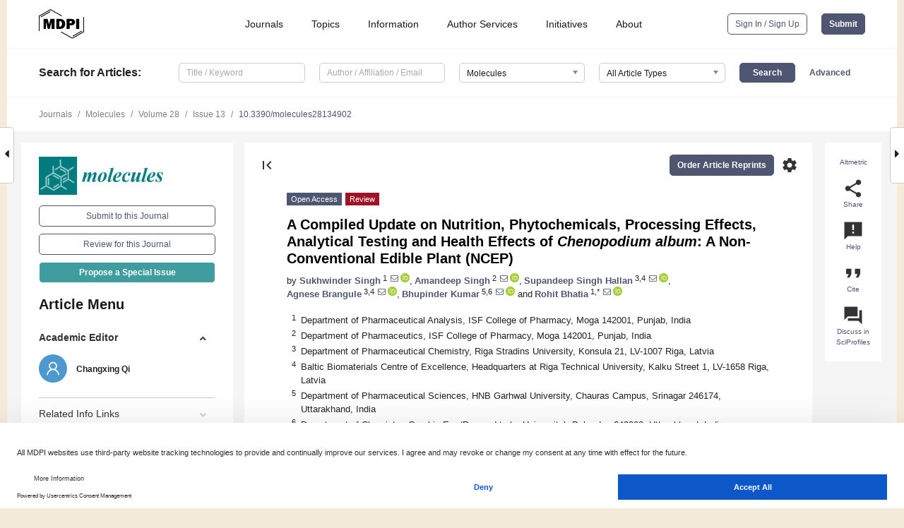

--- FILE ---
content_type: text/html; charset=UTF-8
request_url: https://www.mdpi.com/1420-3049/28/13/4902
body_size: 119918
content:


<!DOCTYPE html>
<html lang="en" xmlns:og="http://ogp.me/ns#" xmlns:fb="https://www.facebook.com/2008/fbml">
    <head>
        <meta charset="utf-8">
        <meta http-equiv="X-UA-Compatible" content="IE=edge,chrome=1">
        <meta content="mdpi" name="sso-service" />
                             <meta content="width=device-width, initial-scale=1.0" name="viewport" />        
                <title>A Compiled Update on Nutrition, Phytochemicals, Processing Effects, Analytical Testing and Health Effects of Chenopodium album: A Non-Conventional Edible Plant (NCEP)</title><link rel="stylesheet" href="https://pub.mdpi-res.com/assets/css/font-awesome.min.css?eb190a3a77e5e1ee?1765786175">
        <link rel="stylesheet" href="https://pub.mdpi-res.com/assets/css/jquery.multiselect.css?f56c135cbf4d1483?1765786175">
        <link rel="stylesheet" href="https://pub.mdpi-res.com/assets/css/chosen.min.css?d7ca5ca9441ef9e1?1765786175">

                    <link rel="stylesheet" href="https://pub.mdpi-res.com/assets/css/main2.css?811c15039ec4533e?1765786175">
        
                <link rel="mask-icon" href="https://pub.mdpi-res.com/img/mask-icon-128.svg?c1c7eca266cd7013?1765786175" color="#4f5671">
        <link rel="apple-touch-icon" sizes="180x180" href="https://pub.mdpi-res.com/icon/apple-touch-icon-180x180.png?1765786175">
        <link rel="apple-touch-icon" sizes="152x152" href="https://pub.mdpi-res.com/icon/apple-touch-icon-152x152.png?1765786175">
        <link rel="apple-touch-icon" sizes="144x144" href="https://pub.mdpi-res.com/icon/apple-touch-icon-144x144.png?1765786175">
        <link rel="apple-touch-icon" sizes="120x120" href="https://pub.mdpi-res.com/icon/apple-touch-icon-120x120.png?1765786175">
        <link rel="apple-touch-icon" sizes="114x114" href="https://pub.mdpi-res.com/icon/apple-touch-icon-114x114.png?1765786175">
        <link rel="apple-touch-icon" sizes="76x76"   href="https://pub.mdpi-res.com/icon/apple-touch-icon-76x76.png?1765786175">
        <link rel="apple-touch-icon" sizes="72x72"   href="https://pub.mdpi-res.com/icon/apple-touch-icon-72x72.png?1765786175">
        <link rel="apple-touch-icon" sizes="57x57"   href="https://pub.mdpi-res.com/icon/apple-touch-icon-57x57.png?1765786175">
        <link rel="apple-touch-icon"                 href="https://pub.mdpi-res.com/icon/apple-touch-icon-57x57.png?1765786175">
        <link rel="apple-touch-icon-precomposed"     href="https://pub.mdpi-res.com/icon/apple-touch-icon-57x57.png?1765786175">
                        <link rel="manifest" href="/manifest.json">
        <meta name="theme-color" content="#ffffff">
        <meta name="application-name" content="&nbsp;"/>

            <link rel="apple-touch-startup-image" href="https://pub.mdpi-res.com/img/journals/molecules-logo-sq.png?898d392f975a72ad">
    <link rel="apple-touch-icon" href="https://pub.mdpi-res.com/img/journals/molecules-logo-sq.png?898d392f975a72ad">
    <meta name="msapplication-TileImage" content="https://pub.mdpi-res.com/img/journals/molecules-logo-sq.png?898d392f975a72ad">

            <link rel="stylesheet" href="https://pub.mdpi-res.com/assets/css/jquery-ui-1.10.4.custom.min.css?80647d88647bf347?1765786175">
    <link rel="stylesheet" href="https://pub.mdpi-res.com/assets/css/magnific-popup.min.css?04d343e036f8eecd?1765786175">
    <link rel="stylesheet" href="https://pub.mdpi-res.com/assets/css/xml2html/article-html.css?b5ed6c65b8b7ceb9?1765786175">
            
    <style>

h2, #abstract .related_suggestion_title {
    }

.batch_articles a {
    color: #000;
}

    a, .batch_articles .authors a, a:focus, a:hover, a:active, .batch_articles a:focus, .batch_articles a:hover, li.side-menu-li a {
            }

    span.label a {
        color: #fff;
    }

    #main-content a.title-link:hover,
    #main-content a.title-link:focus,
    #main-content div.generic-item a.title-link:hover,
    #main-content div.generic-item a.title-link:focus {
            }

    #main-content #middle-column .generic-item.article-item a.title-link:hover,
    #main-content #middle-column .generic-item.article-item a.title-link:focus {
            }

    .art-authors a.toEncode {
        color: #333;
        font-weight: 700;
    }

    #main-content #middle-column ul li::before {
            }

    .accordion-navigation.active a.accordion__title,
    .accordion-navigation.active a.accordion__title::after {
            }

    .accordion-navigation li:hover::before,
    .accordion-navigation li:hover a,
    .accordion-navigation li:focus a {
            }

    .relative-size-container .relative-size-image .relative-size {
            }

    .middle-column__help__fixed a:hover i,
            }

    input[type="checkbox"]:checked:after {
            }

    input[type="checkbox"]:not(:disabled):hover:before {
            }

    #main-content .bolded-text {
            }


#main-content .hypothesis-count-container {
    }

#main-content .hypothesis-count-container:before {
    }

.full-size-menu ul li.menu-item .dropdown-wrapper {
    }

.full-size-menu ul li.menu-item > a.open::after {
    }

#title-story .title-story-orbit .orbit-caption {
    #background: url('/img/design/000000_background.png') !important;
    background: url('/img/design/ffffff_background.png') !important;
    color: rgb(51, 51, 51) !important;
}

#main-content .content__container__orbit {
    background-color: #000 !important;
}

#main-content .content__container__journal {
        color: #fff;
}

.html-article-menu .row span {
    }

.html-article-menu .row span.active {
    }

.accordion-navigation__journal .side-menu-li.active::before,
.accordion-navigation__journal .side-menu-li.active a {
    color: rgba(0,124,127,0.75) !important;
    font-weight: 700;
}

.accordion-navigation__journal .side-menu-li:hover::before ,
.accordion-navigation__journal .side-menu-li:hover a {
    color: rgba(0,124,127,0.75) !important;
    }

.side-menu-ul li.active a, .side-menu-ul li.active, .side-menu-ul li.active::before {
    color: rgba(0,124,127,0.75) !important;
}

.side-menu-ul li.active a {
    }

.result-selected, .active-result.highlighted, .active-result:hover,
.result-selected, .active-result.highlighted, .active-result:focus {
        }

.search-container.search-container__default-scheme {
    }

nav.tab-bar .open-small-search.active:after {
    }

.search-container.search-container__default-scheme .custom-accordion-for-small-screen-link::after {
    color: #fff;
}

@media only screen and (max-width: 50em) {
    #main-content .content__container.journal-info {
        color: #fff;
            }

    #main-content .content__container.journal-info a {
        color: #fff;
    }
} 

.button.button--color {
        }

.button.button--color:hover,
.button.button--color:focus {
            }

.button.button--color-journal {
    position: relative;
    background-color: rgba(0,124,127,0.75);
    border-color: #fff;
    color: #fff !important;
}

.button.button--color-journal:hover::before {
    content: '';
    position: absolute;
    top: 0;
    left: 0;
    height: 100%;
    width: 100%;
    background-color: #ffffff;
    opacity: 0.2;
}

.button.button--color-journal:visited,
.button.button--color-journal:hover,
.button.button--color-journal:focus {
    background-color: rgba(0,124,127,0.75);
    border-color: #fff;
    color: #fff !important;
}

.button.button--color path {
    }

.button.button--color:hover path {
    fill: #fff;
}

#main-content #search-refinements .ui-slider-horizontal .ui-slider-range {
    }

.breadcrumb__element:last-of-type a {
    }

#main-header {
    }

#full-size-menu .top-bar, #full-size-menu li.menu-item span.user-email {
    }

.top-bar-section li:not(.has-form) a:not(.button) {
    }

#full-size-menu li.menu-item .dropdown-wrapper li a:hover {
    }

#full-size-menu li.menu-item a:hover, #full-size-menu li.menu.item a:focus, nav.tab-bar a:hover {
    }
#full-size-menu li.menu.item a:active, #full-size-menu li.menu.item a.active {
    }

#full-size-menu li.menu-item a.open-mega-menu.active, #full-size-menu li.menu-item div.mega-menu, a.open-mega-menu.active {
        }

#full-size-menu li.menu-item div.mega-menu li, #full-size-menu li.menu-item div.mega-menu a {
            border-color: #9a9a9a;
}

div.type-section h2 {
                font-size: 20px;
    line-height: 26px;
    font-weight: 300;
}

div.type-section h3 {
    margin-left: 15px;
    margin-bottom: 0px;
    font-weight: 300;
}

.journal-tabs .tab-title.active a {
            }

</style>
    <link rel="stylesheet" href="https://pub.mdpi-res.com/assets/css/slick.css?f38b2db10e01b157?1765786175">

                
    <meta name="title" content="A Compiled Update on Nutrition, Phytochemicals, Processing Effects, Analytical Testing and Health Effects of Chenopodium album: A Non-Conventional Edible Plant (NCEP)">
    <meta name="description" content="Bathua (Chenopodium album) is a rich source of extensive-ranging nutrients, including bio-active carbohydrates, flavonoids and phenolics, minerals, and vitamins that translate to countless health benefits such as anticancer, antidiabetic, anti-inflammatory, antimicrobial, and antioxidant activity. Ascaridole, an important phytoconstituent present in aerial parts of the plant, contributes to its anthelmintic property. Even with vast historical use and significant health benefits, its renown has not spread, and utilization has significantly decreased in recent decades. Gradually, the plant has become known under the name of Non-conventional edible plant (NCEP). This compilation is prepared to bring out the plant under the spotlight for further research by foregrounding previous studies on the plant. Scientific research databases, including PubMed, Google Scholar, Scopus, SpringerLink, ScienceDirect, and Wiley Online, were used to fetch data on C. album. This review offers over up-to-date knowledge on nutritious values, phytochemical composition, volatile compounds, as well as health benefits of C. album. The ethnobotanical and ethnomedicinal uses of the plant in India and other parts of the world are deliberately discussed. Scrutinizing the reported literature on C. album reveals its powerful nutrient composition advantageous in the development of food products. The impact of various cooking and processing methods on the nutritional profile and bioavailability are discussed. The future perspectives with regards to the potential for food and nutraceutical products are critically addressed. This review proves the necessity of breakthrough research to investigate the pharmacology and safety of phytochemicals and nutraceutical development studies on the C. album." >
    <link rel="image_src" href="https://pub.mdpi-res.com/img/journals/molecules-logo.png?898d392f975a72ad" >
    <meta name="dc.title" content="A Compiled Update on Nutrition, Phytochemicals, Processing Effects, Analytical Testing and Health Effects of Chenopodium album: A Non-Conventional Edible Plant (NCEP)">

    <meta name="dc.creator" content="Sukhwinder Singh">
    <meta name="dc.creator" content="Amandeep Singh">
    <meta name="dc.creator" content="Supandeep Singh Hallan">
    <meta name="dc.creator" content="Agnese Brangule">
    <meta name="dc.creator" content="Bhupinder Kumar">
    <meta name="dc.creator" content="Rohit Bhatia">
    
    <meta name="dc.type" content="Review">
    <meta name="dc.source" content="Molecules 2023, Vol. 28, Page 4902">
    <meta name="dc.date" content="2023-06-21">
    <meta name ="dc.identifier" content="10.3390/molecules28134902">
    
    <meta name="dc.publisher" content="Multidisciplinary Digital Publishing Institute">
    <meta name="dc.rights" content="http://creativecommons.org/licenses/by/3.0/">
    <meta name="dc.format" content="application/pdf" >
    <meta name="dc.language" content="en" >
    <meta name="dc.description" content="Bathua (Chenopodium album) is a rich source of extensive-ranging nutrients, including bio-active carbohydrates, flavonoids and phenolics, minerals, and vitamins that translate to countless health benefits such as anticancer, antidiabetic, anti-inflammatory, antimicrobial, and antioxidant activity. Ascaridole, an important phytoconstituent present in aerial parts of the plant, contributes to its anthelmintic property. Even with vast historical use and significant health benefits, its renown has not spread, and utilization has significantly decreased in recent decades. Gradually, the plant has become known under the name of Non-conventional edible plant (NCEP). This compilation is prepared to bring out the plant under the spotlight for further research by foregrounding previous studies on the plant. Scientific research databases, including PubMed, Google Scholar, Scopus, SpringerLink, ScienceDirect, and Wiley Online, were used to fetch data on C. album. This review offers over up-to-date knowledge on nutritious values, phytochemical composition, volatile compounds, as well as health benefits of C. album. The ethnobotanical and ethnomedicinal uses of the plant in India and other parts of the world are deliberately discussed. Scrutinizing the reported literature on C. album reveals its powerful nutrient composition advantageous in the development of food products. The impact of various cooking and processing methods on the nutritional profile and bioavailability are discussed. The future perspectives with regards to the potential for food and nutraceutical products are critically addressed. This review proves the necessity of breakthrough research to investigate the pharmacology and safety of phytochemicals and nutraceutical development studies on the C. album." >

    <meta name="dc.subject" content="&lt;i&gt;Chenopodium album&lt;/i&gt;" >
    <meta name="dc.subject" content="food applications" >
    <meta name="dc.subject" content="impact of the processing" >
    <meta name="dc.subject" content="ethnobotanical use" >
    <meta name="dc.subject" content="non-conventional edible plants" >
    <meta name="dc.subject" content="ascaridole" >
    
    <meta name ="prism.issn" content="1420-3049">
    <meta name ="prism.publicationName" content="Molecules">
    <meta name ="prism.publicationDate" content="2023-06-21">
    <meta name ="prism.section" content="Review" >

            <meta name ="prism.volume" content="28">
        <meta name ="prism.number" content="13">
        <meta name ="prism.startingPage" content="4902" >

            
    <meta name="citation_issn" content="1420-3049">
    <meta name="citation_journal_title" content="Molecules">
    <meta name="citation_publisher" content="Multidisciplinary Digital Publishing Institute">
    <meta name="citation_title" content="A Compiled Update on Nutrition, Phytochemicals, Processing Effects, Analytical Testing and Health Effects of Chenopodium album: A Non-Conventional Edible Plant (NCEP)">
    <meta name="citation_publication_date" content="2023/1">
    <meta name="citation_online_date" content="2023/06/21">

            <meta name="citation_volume" content="28">
        <meta name="citation_issue" content="13">
        <meta name="citation_firstpage" content="4902">

            
    <meta name="citation_author" content="Singh, Sukhwinder">
    <meta name="citation_author" content="Singh, Amandeep">
    <meta name="citation_author" content="Hallan, Supandeep Singh">
    <meta name="citation_author" content="Brangule, Agnese">
    <meta name="citation_author" content="Kumar, Bhupinder">
    <meta name="citation_author" content="Bhatia, Rohit">
    
    <meta name="citation_doi" content="10.3390/molecules28134902">
    
    <meta name="citation_id" content="mdpi-molecules28134902">
    <meta name="citation_abstract_html_url" content="https://www.mdpi.com/1420-3049/28/13/4902">

    <meta name="citation_pdf_url" content="https://www.mdpi.com/1420-3049/28/13/4902/pdf?version=1687441420">
    <link rel="alternate" type="application/pdf" title="PDF Full-Text" href="https://www.mdpi.com/1420-3049/28/13/4902/pdf?version=1687441420">
    <meta name="fulltext_pdf" content="https://www.mdpi.com/1420-3049/28/13/4902/pdf?version=1687441420">
    
    <meta name="citation_fulltext_html_url" content="https://www.mdpi.com/1420-3049/28/13/4902/htm">
    <link rel="alternate" type="text/html" title="HTML Full-Text" href="https://www.mdpi.com/1420-3049/28/13/4902/htm">
    <meta name="fulltext_html" content="https://www.mdpi.com/1420-3049/28/13/4902/htm">
    
    <link rel="alternate" type="text/xml" title="XML Full-Text" href="https://www.mdpi.com/1420-3049/28/13/4902/xml">
    <meta name="fulltext_xml" content="https://www.mdpi.com/1420-3049/28/13/4902/xml">
    <meta name="citation_xml_url" content="https://www.mdpi.com/1420-3049/28/13/4902/xml">
    
    <meta name="twitter:card" content="summary" />
    <meta name="twitter:site" content="@MDPIOpenAccess" />
    <meta name="twitter:image" content="https://pub.mdpi-res.com/img/journals/molecules-logo-social.png?898d392f975a72ad" />

    <meta property="fb:app_id" content="131189377574"/>
    <meta property="og:site_name" content="MDPI"/>
    <meta property="og:type" content="article"/>
    <meta property="og:url" content="https://www.mdpi.com/1420-3049/28/13/4902" />
    <meta property="og:title" content="A Compiled Update on Nutrition, Phytochemicals, Processing Effects, Analytical Testing and Health Effects of Chenopodium album: A Non-Conventional Edible Plant (NCEP)" />
    <meta property="og:description" content="Bathua (Chenopodium album) is a rich source of extensive-ranging nutrients, including bio-active carbohydrates, flavonoids and phenolics, minerals, and vitamins that translate to countless health benefits such as anticancer, antidiabetic, anti-inflammatory, antimicrobial, and antioxidant activity. Ascaridole, an important phytoconstituent present in aerial parts of the plant, contributes to its anthelmintic property. Even with vast historical use and significant health benefits, its renown has not spread, and utilization has significantly decreased in recent decades. Gradually, the plant has become known under the name of Non-conventional edible plant (NCEP). This compilation is prepared to bring out the plant under the spotlight for further research by foregrounding previous studies on the plant. Scientific research databases, including PubMed, Google Scholar, Scopus, SpringerLink, ScienceDirect, and Wiley Online, were used to fetch data on C. album. This review offers over up-to-date knowledge on nutritious values, phytochemical composition, volatile compounds, as well as health benefits of C. album. The ethnobotanical and ethnomedicinal uses of the plant in India and other parts of the world are deliberately discussed. Scrutinizing the reported literature on C. album reveals its powerful nutrient composition advantageous in the development of food products. The impact of various cooking and processing methods on the nutritional profile and bioavailability are discussed. The future perspectives with regards to the potential for food and nutraceutical products are critically addressed. This review proves the necessity of breakthrough research to investigate the pharmacology and safety of phytochemicals and nutraceutical development studies on the C. album." />
    <meta property="og:image" content="https://pub.mdpi-res.com/molecules/molecules-28-04902/article_deploy/html/images/molecules-28-04902-ag-550.jpg?1687441496" />
                <link rel="alternate" type="application/rss+xml" title="MDPI Publishing - Latest articles" href="https://www.mdpi.com/rss">
                
        <meta name="google-site-verification" content="PxTlsg7z2S00aHroktQd57fxygEjMiNHydKn3txhvwY">
        <meta name="facebook-domain-verification" content="mcoq8dtq6sb2hf7z29j8w515jjoof7" />

                <script id="usercentrics-cmp" src="https://web.cmp.usercentrics.eu/ui/loader.js" data-ruleset-id="PbAnaGk92sB5Cc" async></script>
        
        <!--[if lt IE 9]>
            <script>var browserIe8 = true;</script>
            <link rel="stylesheet" href="https://pub.mdpi-res.com/assets/css/ie8foundationfix.css?50273beac949cbf0?1765786175">
            <script src="//html5shiv.googlecode.com/svn/trunk/html5.js"></script>
            <script src="//cdnjs.cloudflare.com/ajax/libs/html5shiv/3.6.2/html5shiv.js"></script>
            <script src="//s3.amazonaws.com/nwapi/nwmatcher/nwmatcher-1.2.5-min.js"></script>
            <script src="//html5base.googlecode.com/svn-history/r38/trunk/js/selectivizr-1.0.3b.js"></script>
            <script src="//cdnjs.cloudflare.com/ajax/libs/respond.js/1.1.0/respond.min.js"></script>
            <script src="https://pub.mdpi-res.com/assets/js/ie8/ie8patch.js?9e1d3c689a0471df?1765786175"></script>
            <script src="https://pub.mdpi-res.com/assets/js/ie8/rem.min.js?94b62787dcd6d2f2?1765786175"></script>            
                                                        <![endif]-->

                    <script>
                window.dataLayer = window.dataLayer || [];
                function gtag() { dataLayer.push(arguments); }
                gtag('consent', 'default', {
                    'ad_user_data': 'denied',
                    'ad_personalization': 'denied',
                    'ad_storage': 'denied',
                    'analytics_storage': 'denied',
                    'wait_for_update': 500,
                });
                dataLayer.push({'gtm.start': new Date().getTime(), 'event': 'gtm.js'});

                            </script>

            <script>
                (function(w,d,s,l,i){w[l]=w[l]||[];w[l].push({'gtm.start':
                new Date().getTime(),event:'gtm.js'});var f=d.getElementsByTagName(s)[0],
                j=d.createElement(s),dl=l!='dataLayer'?'&l='+l:'';j.async=true;j.src=
                'https://www.googletagmanager.com/gtm.js?id='+i+dl;f.parentNode.insertBefore(j,f);
                })(window,document,'script','dataLayer','GTM-WPK7SW5');
            </script>

                        
                              <script>!function(e){var n="https://s.go-mpulse.net/boomerang/";if("True"=="True")e.BOOMR_config=e.BOOMR_config||{},e.BOOMR_config.PageParams=e.BOOMR_config.PageParams||{},e.BOOMR_config.PageParams.pci=!0,n="https://s2.go-mpulse.net/boomerang/";if(window.BOOMR_API_key="4MGA4-E5JH8-79LAG-STF7X-79Z92",function(){function e(){if(!o){var e=document.createElement("script");e.id="boomr-scr-as",e.src=window.BOOMR.url,e.async=!0,i.parentNode.appendChild(e),o=!0}}function t(e){o=!0;var n,t,a,r,d=document,O=window;if(window.BOOMR.snippetMethod=e?"if":"i",t=function(e,n){var t=d.createElement("script");t.id=n||"boomr-if-as",t.src=window.BOOMR.url,BOOMR_lstart=(new Date).getTime(),e=e||d.body,e.appendChild(t)},!window.addEventListener&&window.attachEvent&&navigator.userAgent.match(/MSIE [67]\./))return window.BOOMR.snippetMethod="s",void t(i.parentNode,"boomr-async");a=document.createElement("IFRAME"),a.src="about:blank",a.title="",a.role="presentation",a.loading="eager",r=(a.frameElement||a).style,r.width=0,r.height=0,r.border=0,r.display="none",i.parentNode.appendChild(a);try{O=a.contentWindow,d=O.document.open()}catch(_){n=document.domain,a.src="javascript:var d=document.open();d.domain='"+n+"';void(0);",O=a.contentWindow,d=O.document.open()}if(n)d._boomrl=function(){this.domain=n,t()},d.write("<bo"+"dy onload='document._boomrl();'>");else if(O._boomrl=function(){t()},O.addEventListener)O.addEventListener("load",O._boomrl,!1);else if(O.attachEvent)O.attachEvent("onload",O._boomrl);d.close()}function a(e){window.BOOMR_onload=e&&e.timeStamp||(new Date).getTime()}if(!window.BOOMR||!window.BOOMR.version&&!window.BOOMR.snippetExecuted){window.BOOMR=window.BOOMR||{},window.BOOMR.snippetStart=(new Date).getTime(),window.BOOMR.snippetExecuted=!0,window.BOOMR.snippetVersion=12,window.BOOMR.url=n+"4MGA4-E5JH8-79LAG-STF7X-79Z92";var i=document.currentScript||document.getElementsByTagName("script")[0],o=!1,r=document.createElement("link");if(r.relList&&"function"==typeof r.relList.supports&&r.relList.supports("preload")&&"as"in r)window.BOOMR.snippetMethod="p",r.href=window.BOOMR.url,r.rel="preload",r.as="script",r.addEventListener("load",e),r.addEventListener("error",function(){t(!0)}),setTimeout(function(){if(!o)t(!0)},3e3),BOOMR_lstart=(new Date).getTime(),i.parentNode.appendChild(r);else t(!1);if(window.addEventListener)window.addEventListener("load",a,!1);else if(window.attachEvent)window.attachEvent("onload",a)}}(),"".length>0)if(e&&"performance"in e&&e.performance&&"function"==typeof e.performance.setResourceTimingBufferSize)e.performance.setResourceTimingBufferSize();!function(){if(BOOMR=e.BOOMR||{},BOOMR.plugins=BOOMR.plugins||{},!BOOMR.plugins.AK){var n=""=="true"?1:0,t="",a="cj3a55qxzvmy62kfez4a-f-eeb5b5cb0-clientnsv4-s.akamaihd.net",i="false"=="true"?2:1,o={"ak.v":"39","ak.cp":"1774948","ak.ai":parseInt("1155516",10),"ak.ol":"0","ak.cr":8,"ak.ipv":4,"ak.proto":"h2","ak.rid":"6415b47","ak.r":38938,"ak.a2":n,"ak.m":"dscb","ak.n":"essl","ak.bpcip":"18.118.14.0","ak.cport":45980,"ak.gh":"23.55.170.174","ak.quicv":"","ak.tlsv":"tls1.3","ak.0rtt":"","ak.0rtt.ed":"","ak.csrc":"-","ak.acc":"","ak.t":"1766139512","ak.ak":"hOBiQwZUYzCg5VSAfCLimQ==pcqguU26f62ns4//SEeBuX5UdE+imNe9Jh307QbHRdHS9UzPa/WO05c2B7MmfSK4TaMsDiibMbrhX26tRxOn6mdrkqPoitQCfSiYQVWb3LPLVarN2bHhEkaeGhI0EOHEGQfYCa5Je9CYNmUXLu8FpcG6oxgX2Eto0AHmk2PmQjHHA1lDwNw3vSZp61bskgAgb2atv61bIxihVy2+c+GtwyOIzd28r/DW+PDGa/9hurOpQORUfH8lnZ6zqG6HgK4yjf0mr9DGQ1AyHPTJ24vk2qWtgtsfbSOMBaZNOszowZZ98eHVjjJE7ujJepLlHSlrQwpLCLBhtZFu3DoUoMbqTHcTcdaQWGmHv+f/hwvNwHHAXq3HgjnO3wOud9+EGSgPP8JhOUsdO+LazpLeew7mNXldJEEHY8yESo+iobuuJT0=","ak.pv":"21","ak.dpoabenc":"","ak.tf":i};if(""!==t)o["ak.ruds"]=t;var r={i:!1,av:function(n){var t="http.initiator";if(n&&(!n[t]||"spa_hard"===n[t]))o["ak.feo"]=void 0!==e.aFeoApplied?1:0,BOOMR.addVar(o)},rv:function(){var e=["ak.bpcip","ak.cport","ak.cr","ak.csrc","ak.gh","ak.ipv","ak.m","ak.n","ak.ol","ak.proto","ak.quicv","ak.tlsv","ak.0rtt","ak.0rtt.ed","ak.r","ak.acc","ak.t","ak.tf"];BOOMR.removeVar(e)}};BOOMR.plugins.AK={akVars:o,akDNSPreFetchDomain:a,init:function(){if(!r.i){var e=BOOMR.subscribe;e("before_beacon",r.av,null,null),e("onbeacon",r.rv,null,null),r.i=!0}return this},is_complete:function(){return!0}}}}()}(window);</script></head>

    <body>
         
                		        	        		        	
		<div class="direction direction_right" id="small_right" style="border-right-width: 0px; padding:0;">
        <i class="fa fa-caret-right fa-2x"></i>
    </div>

	<div class="big_direction direction_right" id="big_right" style="border-right-width: 0px;">
				<div style="text-align: right;">
									Next Article in Journal<br>
				<div><a href="/1420-3049/28/13/4906">A Study of the Chemical Composition, Acute and Subacute Toxicity of Bulgarian <i>Tanacetum parthenium</i> Essential Oil</a></div>
					 		 		 	</div>
	</div>
	
		<div class="direction" id="small_left" style="border-left-width: 0px">
        <i class="fa fa-caret-left fa-2x"></i>
    </div>
	<div class="big_direction" id="big_left" style="border-left-width: 0px;">
				<div>
									Previous Article in Journal<br>
				<div><a href="/1420-3049/28/13/4905">Mass Spectrometry-Based Evaluation of the Bland&ndash;Altman Approach: Review, Discussion, and Proposal</a></div>
					 			 		Previous Article in Special Issue<br>
		 		<div><a href="/1420-3049/28/8/3355">Synthesis and Evaluation of Novel Nitric Oxide-Donating Ligustrazine Derivatives as Potent Antiplatelet Aggregation Agents</a></div>
		 			 	 	</div>
	</div>
	    <div style="clear: both;"></div>

                    
<div id="menuModal" class="reveal-modal reveal-modal-new reveal-modal-menu" aria-hidden="true" data-reveal role="dialog">
    <div class="menu-container">
        <div class="UI_NavMenu">
            


<div class="content__container " >
    <div class="custom-accordion-for-small-screen-link " >
                            <h2>Journals</h2>
                    </div>

    <div class="target-item custom-accordion-for-small-screen-content show-for-medium-up">
                            <div class="menu-container__links">
                        <div style="width: 100%; float: left;">
                            <a href="/about/journals">Active Journals</a>
                            <a href="/about/journalfinder">Find a Journal</a>
                            <a href="/about/journals/proposal">Journal Proposal</a>
                            <a href="/about/proceedings">Proceedings Series</a>
                        </div>
                    </div>
                    </div>
</div>

            <a href="/topics">
                <h2>Topics</h2>
            </a>

            


<div class="content__container " >
    <div class="custom-accordion-for-small-screen-link " >
                            <h2>Information</h2>
                    </div>

    <div class="target-item custom-accordion-for-small-screen-content show-for-medium-up">
                            <div class="menu-container__links">
                        <div style="width: 100%; max-width: 200px; float: left;">
                            <a href="/authors">For Authors</a>
                            <a href="/reviewers">For Reviewers</a>
                            <a href="/editors">For Editors</a>
                            <a href="/librarians">For Librarians</a>
                            <a href="/publishing_services">For Publishers</a>
                            <a href="/societies">For Societies</a>
                            <a href="/conference_organizers">For Conference Organizers</a>
                        </div>
                        <div style="width: 100%; max-width: 250px; float: left;">
                            <a href="/openaccess">Open Access Policy</a>
                            <a href="/ioap">Institutional Open Access Program</a>
                            <a href="/special_issues_guidelines">Special Issues Guidelines</a>
                            <a href="/editorial_process">Editorial Process</a>
                            <a href="/ethics">Research and Publication Ethics</a>
                            <a href="/apc">Article Processing Charges</a>
                            <a href="/awards">Awards</a>
                            <a href="/testimonials">Testimonials</a>
                        </div>
                    </div>
                    </div>
</div>

            <a href="/authors/english">
                <h2>Author Services</h2>
            </a>

            


<div class="content__container " >
    <div class="custom-accordion-for-small-screen-link " >
                            <h2>Initiatives</h2>
                    </div>

    <div class="target-item custom-accordion-for-small-screen-content show-for-medium-up">
                            <div class="menu-container__links">
                        <div style="width: 100%; float: left;">
                            <a href="https://sciforum.net" target="_blank" rel="noopener noreferrer">Sciforum</a>
                            <a href="https://www.mdpi.com/books" target="_blank" rel="noopener noreferrer">MDPI Books</a>
                            <a href="https://www.preprints.org" target="_blank" rel="noopener noreferrer">Preprints.org</a>
                            <a href="https://www.scilit.com" target="_blank" rel="noopener noreferrer">Scilit</a>
                            <a href="https://sciprofiles.com" target="_blank" rel="noopener noreferrer">SciProfiles</a>
                            <a href="https://encyclopedia.pub" target="_blank" rel="noopener noreferrer">Encyclopedia</a>
                            <a href="https://jams.pub" target="_blank" rel="noopener noreferrer">JAMS</a>
                            <a href="/about/proceedings">Proceedings Series</a>
                        </div>
                    </div>
                    </div>
</div>

            


<div class="content__container " >
    <div class="custom-accordion-for-small-screen-link " >
                            <h2>About</h2>
                    </div>

    <div class="target-item custom-accordion-for-small-screen-content show-for-medium-up">
                            <div class="menu-container__links">
                        <div style="width: 100%; float: left;">
                            <a href="/about">Overview</a>
                            <a href="/about/contact">Contact</a>
                            <a href="https://careers.mdpi.com" target="_blank" rel="noopener noreferrer">Careers</a>
                            <a href="/about/announcements">News</a>
                            <a href="/about/press">Press</a>
                            <a href="http://blog.mdpi.com/" target="_blank" rel="noopener noreferrer">Blog</a>
                        </div>
                    </div>
                    </div>
</div>
        </div>

        <div class="menu-container__buttons">
                            <a class="button UA_SignInUpButton" href="/user/login">Sign In / Sign Up</a>
                    </div>
    </div>
</div>

                
<div id="captchaModal" class="reveal-modal reveal-modal-new reveal-modal-new--small" data-reveal aria-label="Captcha" aria-hidden="true" role="dialog"></div>
        
<div id="actionDisabledModal" class="reveal-modal" data-reveal aria-labelledby="actionDisableModalTitle" aria-hidden="true" role="dialog" style="width: 300px;">
    <h2 id="actionDisableModalTitle">Notice</h2>
    <form action="/email/captcha" method="post" id="emailCaptchaForm">
        <div class="row">
            <div id="js-action-disabled-modal-text" class="small-12 columns">
            </div>
            
            <div id="js-action-disabled-modal-submit" class="small-12 columns" style="margin-top: 10px; display: none;">
                You can make submissions to other journals 
                <a href="https://susy.mdpi.com/user/manuscripts/upload">here</a>.
            </div>
        </div>
    </form>
    <a class="close-reveal-modal" aria-label="Close">
        <i class="material-icons">clear</i>
    </a>
</div>
        
<div id="rssNotificationModal" class="reveal-modal reveal-modal-new" data-reveal aria-labelledby="rssNotificationModalTitle" aria-hidden="true" role="dialog">
    <div class="row">
        <div class="small-12 columns">
            <h2 id="rssNotificationModalTitle">Notice</h2>
            <p>
                You are accessing a machine-readable page. In order to be human-readable, please install an RSS reader.
            </p>
        </div>
    </div>
    <div class="row">
        <div class="small-12 columns">
            <a class="button button--color js-rss-notification-confirm">Continue</a>
            <a class="button button--grey" onclick="$(this).closest('.reveal-modal').find('.close-reveal-modal').click(); return false;">Cancel</a>
        </div>
    </div>
    <a class="close-reveal-modal" aria-label="Close">
        <i class="material-icons">clear</i>
    </a>
</div>
        
<div id="drop-article-label-openaccess" class="f-dropdown medium" data-dropdown-content aria-hidden="true" tabindex="-1">
    <p>
        All articles published by MDPI are made immediately available worldwide under an open access license. No special 
        permission is required to reuse all or part of the article published by MDPI, including figures and tables. For 
        articles published under an open access Creative Common CC BY license, any part of the article may be reused without 
        permission provided that the original article is clearly cited. For more information, please refer to
        <a href="https://www.mdpi.com/openaccess">https://www.mdpi.com/openaccess</a>.
    </p>
</div>

<div id="drop-article-label-feature" class="f-dropdown medium" data-dropdown-content aria-hidden="true" tabindex="-1">
    <p>
        Feature papers represent the most advanced research with significant potential for high impact in the field. A Feature 
        Paper should be a substantial original Article that involves several techniques or approaches, provides an outlook for 
        future research directions and describes possible research applications.
    </p>

    <p>
        Feature papers are submitted upon individual invitation or recommendation by the scientific editors and must receive 
        positive feedback from the reviewers.
    </p>
</div>

<div id="drop-article-label-choice" class="f-dropdown medium" data-dropdown-content aria-hidden="true" tabindex="-1">
    <p>
        Editor’s Choice articles are based on recommendations by the scientific editors of MDPI journals from around the world. 
        Editors select a small number of articles recently published in the journal that they believe will be particularly 
        interesting to readers, or important in the respective research area. The aim is to provide a snapshot of some of the 
        most exciting work published in the various research areas of the journal.

        <div style="margin-top: -10px;">
            <div id="drop-article-label-choice-journal-link" style="display: none; margin-top: -10px; padding-top: 10px;">
            </div>
        </div>
    </p>
</div>

<div id="drop-article-label-resubmission" class="f-dropdown medium" data-dropdown-content aria-hidden="true" tabindex="-1">
    <p>
        Original Submission Date Received: <span id="drop-article-label-resubmission-date"></span>.
    </p>
</div>

                <div id="container">
                        
                <noscript>
                    <div id="no-javascript">
                        You seem to have javascript disabled. Please note that many of the page functionalities won't work as expected without javascript enabled.
                    </div>
                </noscript>

                <div class="fixed">
                    <nav class="tab-bar show-for-medium-down">
                        <div class="row full-width collapse">
                            <div class="medium-3 small-4 columns">
                                <a href="/">
                                    <img class="full-size-menu__mdpi-logo" src="https://pub.mdpi-res.com/img/design/mdpi-pub-logo-black-small1.svg?da3a8dcae975a41c?1765786175" style="width: 64px;" title="MDPI Open Access Journals">
                                </a>
                            </div>
                            <div class="medium-3 small-4 columns right-aligned">
                                <div class="show-for-medium-down">
                                    <a href="#" style="display: none;">
                                        <i class="material-icons" onclick="$('#menuModal').foundation('reveal', 'close'); return false;">clear</i>
                                    </a>

                                    <a class="js-toggle-desktop-layout-link" title="Toggle desktop layout" style="display: none;" href="/toggle_desktop_layout_cookie">
                                        <i class="material-icons">zoom_out_map</i>
                                    </a>

                                                                            <a href="#" class="js-open-small-search open-small-search">
                                            <i class="material-icons show-for-small only">search</i>
                                        </a>
                                    
                                    <a title="MDPI main page" class="js-open-menu" data-reveal-id="menuModal" href="#">
                                        <i class="material-icons">menu</i>
                                    </a>
                                </div>
                            </div>
                        </div>
                    </nav>                       	
                </div>
                
                <section class="main-section">
                    <header>
                        <div class="full-size-menu show-for-large-up">
                             
                                <div class="row full-width">
                                                                        <div class="large-1 columns">
                                        <a href="/">
                                            <img class="full-size-menu__mdpi-logo" src="https://pub.mdpi-res.com/img/design/mdpi-pub-logo-black-small1.svg?da3a8dcae975a41c?1765786175" title="MDPI Open Access Journals">
                                        </a>
                                    </div>

                                                                        <div class="large-8 columns text-right UI_NavMenu">
                                        <ul>
                                            <li class="menu-item"> 
                                                <a href="/about/journals" data-dropdown="journals-dropdown" aria-controls="journals-dropdown" aria-expanded="false" data-options="is_hover: true; hover_timeout: 200">Journals</a>

                                                <ul id="journals-dropdown" class="f-dropdown dropdown-wrapper dropdown-wrapper__small" data-dropdown-content aria-hidden="true" tabindex="-1">
                                                    <li>
                                                        <div class="row">
                                                            <div class="small-12 columns">
                                                                <ul>
                                                                    <li>
                                                                        <a href="/about/journals">
                                                                            Active Journals
                                                                        </a>
                                                                    </li>
                                                                    <li>
                                                                        <a href="/about/journalfinder">
                                                                            Find a Journal
                                                                        </a>
                                                                    </li>
                                                                    <li>
                                                                        <a href="/about/journals/proposal">
                                                                            Journal Proposal
                                                                        </a>
                                                                    </li>
                                                                    <li>
                                                                        <a href="/about/proceedings">
                                                                            Proceedings Series
                                                                        </a>
                                                                    </li>
                                                                </ul>
                                                            </div>
                                                        </div>
                                                    </li>
                                                </ul>
                                            </li>

                                            <li class="menu-item"> 
                                                <a href="/topics">Topics</a>
                                            </li>

                                            <li class="menu-item"> 
                                                <a href="/authors" data-dropdown="information-dropdown" aria-controls="information-dropdown" aria-expanded="false" data-options="is_hover:true; hover_timeout:200">Information</a>

                                                <ul id="information-dropdown" class="f-dropdown dropdown-wrapper" data-dropdown-content aria-hidden="true" tabindex="-1">
                                                    <li>
                                                        <div class="row">
                                                            <div class="small-5 columns right-border">
                                                                <ul>
                                                                    <li>
                                                                        <a href="/authors">For Authors</a>
                                                                    </li>
                                                                    <li>
                                                                        <a href="/reviewers">For Reviewers</a>
                                                                    </li>
                                                                    <li>
                                                                        <a href="/editors">For Editors</a>
                                                                    </li>
                                                                    <li>
                                                                        <a href="/librarians">For Librarians</a>
                                                                    </li>
                                                                    <li>
                                                                        <a href="/publishing_services">For Publishers</a>
                                                                    </li>
                                                                    <li>
                                                                        <a href="/societies">For Societies</a>
                                                                    </li>
                                                                    <li>
                                                                        <a href="/conference_organizers">For Conference Organizers</a>
                                                                    </li>
                                                                </ul>
                                                            </div>

                                                            <div class="small-7 columns">
                                                                <ul>
                                                                    <li>
                                                                        <a href="/openaccess">Open Access Policy</a>
                                                                    </li>
                                                                    <li>
                                                                        <a href="/ioap">Institutional Open Access Program</a>
                                                                    </li>
                                                                    <li>
                                                                        <a href="/special_issues_guidelines">Special Issues Guidelines</a>
                                                                    </li>
                                                                    <li>
                                                                        <a href="/editorial_process">Editorial Process</a>
                                                                    </li>
                                                                    <li>
                                                                        <a href="/ethics">Research and Publication Ethics</a>
                                                                    </li>
                                                                    <li>
                                                                        <a href="/apc">Article Processing Charges</a>
                                                                    </li>
                                                                    <li>
                                                                        <a href="/awards">Awards</a>
                                                                    </li>
                                                                    <li>
                                                                        <a href="/testimonials">Testimonials</a>
                                                                    </li>
                                                                </ul>
                                                            </div>
                                                        </div>
                                                    </li>
                                                </ul>
                                            </li>

                                            <li class="menu-item">
                                                <a href="/authors/english">Author Services</a>
                                            </li>

                                            <li class="menu-item"> 
                                                <a href="/about/initiatives" data-dropdown="initiatives-dropdown" aria-controls="initiatives-dropdown" aria-expanded="false" data-options="is_hover: true; hover_timeout: 200">Initiatives</a>

                                                <ul id="initiatives-dropdown" class="f-dropdown dropdown-wrapper dropdown-wrapper__small" data-dropdown-content aria-hidden="true" tabindex="-1">
                                                    <li>
                                                        <div class="row">
                                                            <div class="small-12 columns">
                                                                <ul>
                                                                    <li>
                                                                        <a href="https://sciforum.net" target="_blank" rel="noopener noreferrer">
                                                                                                                                                        Sciforum
                                                                        </a>
                                                                    </li>
                                                                    <li>
                                                                        <a href="https://www.mdpi.com/books" target="_blank" rel="noopener noreferrer">
                                                                                                                                                        MDPI Books
                                                                        </a>
                                                                    </li>
                                                                    <li>
                                                                        <a href="https://www.preprints.org" target="_blank" rel="noopener noreferrer">
                                                                                                                                                        Preprints.org
                                                                        </a>
                                                                    </li>
                                                                    <li>
                                                                        <a href="https://www.scilit.com" target="_blank" rel="noopener noreferrer">
                                                                                                                                                        Scilit
                                                                        </a>
                                                                    </li>
                                                                    <li>
                                                                        <a href="https://sciprofiles.com" target="_blank" rel="noopener noreferrer">
                                                                            SciProfiles
                                                                        </a>
                                                                    </li>
                                                                    <li>
                                                                        <a href="https://encyclopedia.pub" target="_blank" rel="noopener noreferrer">
                                                                                                                                                        Encyclopedia
                                                                        </a>
                                                                    </li>
                                                                    <li>
                                                                        <a href="https://jams.pub" target="_blank" rel="noopener noreferrer">
                                                                            JAMS
                                                                        </a>
                                                                    </li>
                                                                    <li>
                                                                        <a href="/about/proceedings">
                                                                            Proceedings Series
                                                                        </a>
                                                                    </li>
                                                                </ul>
                                                            </div>
                                                        </div>
                                                    </li>
                                                </ul>
                                            </li>

                                            <li class="menu-item"> 
                                                <a href="/about" data-dropdown="about-dropdown" aria-controls="about-dropdown" aria-expanded="false" data-options="is_hover: true; hover_timeout: 200">About</a>

                                                <ul id="about-dropdown" class="f-dropdown dropdown-wrapper dropdown-wrapper__small" data-dropdown-content aria-hidden="true" tabindex="-1">
                                                    <li>
                                                        <div class="row">
                                                            <div class="small-12 columns">
                                                                <ul>
                                                                    <li>
                                                                        <a href="/about">
                                                                            Overview
                                                                        </a>
                                                                    </li>
                                                                    <li>
                                                                        <a href="/about/contact">
                                                                            Contact
                                                                        </a>
                                                                    </li>
                                                                    <li>
                                                                        <a href="https://careers.mdpi.com" target="_blank" rel="noopener noreferrer">
                                                                            Careers
                                                                        </a>
                                                                    </li>
                                                                    <li> 
                                                                        <a href="/about/announcements">
                                                                            News
                                                                        </a>
                                                                    </li>
                                                                    <li> 
                                                                        <a href="/about/press">
                                                                            Press
                                                                        </a>
                                                                    </li>
                                                                    <li>
                                                                        <a href="http://blog.mdpi.com/" target="_blank" rel="noopener noreferrer">
                                                                            Blog
                                                                        </a>
                                                                    </li>
                                                                </ul>
                                                            </div>
                                                        </div>
                                                    </li>
                                                </ul>
                                            </li>

                                                                                    </ul>
                                    </div>

                                    <div class="large-3 columns text-right full-size-menu__buttons">
                                        <div>
                                                                                            <a class="button button--default-inversed UA_SignInUpButton" href="/user/login">Sign In / Sign Up</a>
                                            
                                                <a class="button button--default js-journal-active-only-link js-journal-active-only-submit-link UC_NavSubmitButton" href="            https://susy.mdpi.com/user/manuscripts/upload?journal=molecules
    " data-disabledmessage="new submissions are not possible.">Submit</a>
                                        </div>
                                    </div>
                                </div>
                            </div>

                            

                                                            <div class="header-divider">&nbsp;</div>
                            
                                                            <div class="search-container hide-for-small-down row search-container__homepage-scheme">
                                                                                                                        
















<form id="basic_search" style="background-color: inherit !important;" class="large-12 medium-12 columns " action="/search" method="get">

    <div class="row search-container__main-elements">
            
            <div class="large-2 medium-2 small-12 columns text-right1 small-only-text-left">
        <div class="show-for-medium-up">
            <div class="search-input-label">&nbsp;</div>
        </div>
            <span class="search-container__title">Search<span class="hide-for-medium"> for Articles</span><span class="hide-for-small">:</span></span>
    
    </div>


        <div class="custom-accordion-for-small-screen-content">
                
                <div class="large-2 medium-2 small-6 columns ">
        <div class="">
            <div class="search-input-label">Title / Keyword</div>
        </div>
                <input type="text" placeholder="Title / Keyword" id="q" tabindex="1" name="q" value="" />
    
    </div>


                
                <div class="large-2 medium-2 small-6 columns ">
        <div class="">
            <div class="search-input-label">Author / Affiliation / Email</div>
        </div>
                <input type="text" id="authors" placeholder="Author / Affiliation / Email" tabindex="2" name="authors" value="" />
    
    </div>


                
                <div class="large-2 medium-2 small-6 columns ">
        <div class="">
            <div class="search-input-label">Journal</div>
        </div>
                <select id="journal" tabindex="3" name="journal" class="chosen-select">
            <option value="">All Journals</option>
             
                        <option value="accountaudit" >
                                    Accounting and Auditing
                            </option>
             
                        <option value="acoustics" >
                                    Acoustics
                            </option>
             
                        <option value="amh" >
                                    Acta Microbiologica Hellenica (AMH)
                            </option>
             
                        <option value="actuators" >
                                    Actuators
                            </option>
             
                        <option value="adhesives" >
                                    Adhesives
                            </option>
             
                        <option value="admsci" >
                                    Administrative Sciences
                            </option>
             
                        <option value="adolescents" >
                                    Adolescents
                            </option>
             
                        <option value="arm" >
                                    Advances in Respiratory Medicine (ARM)
                            </option>
             
                        <option value="aerobiology" >
                                    Aerobiology
                            </option>
             
                        <option value="aerospace" >
                                    Aerospace
                            </option>
             
                        <option value="agriculture" >
                                    Agriculture
                            </option>
             
                        <option value="agriengineering" >
                                    AgriEngineering
                            </option>
             
                        <option value="agrochemicals" >
                                    Agrochemicals
                            </option>
             
                        <option value="agronomy" >
                                    Agronomy
                            </option>
             
                        <option value="ai" >
                                    AI
                            </option>
             
                        <option value="aichem" >
                                    AI Chemistry
                            </option>
             
                        <option value="aieng" >
                                    AI for Engineering
                            </option>
             
                        <option value="aieduc" >
                                    AI in Education
                            </option>
             
                        <option value="aimed" >
                                    AI in Medicine
                            </option>
             
                        <option value="aimater" >
                                    AI Materials
                            </option>
             
                        <option value="aisens" >
                                    AI Sensors
                            </option>
             
                        <option value="air" >
                                    Air
                            </option>
             
                        <option value="algorithms" >
                                    Algorithms
                            </option>
             
                        <option value="allergies" >
                                    Allergies
                            </option>
             
                        <option value="alloys" >
                                    Alloys
                            </option>
             
                        <option value="analog" >
                                    Analog
                            </option>
             
                        <option value="analytica" >
                                    Analytica
                            </option>
             
                        <option value="analytics" >
                                    Analytics
                            </option>
             
                        <option value="anatomia" >
                                    Anatomia
                            </option>
             
                        <option value="anesthres" >
                                    Anesthesia Research
                            </option>
             
                        <option value="animals" >
                                    Animals
                            </option>
             
                        <option value="antibiotics" >
                                    Antibiotics
                            </option>
             
                        <option value="antibodies" >
                                    Antibodies
                            </option>
             
                        <option value="antioxidants" >
                                    Antioxidants
                            </option>
             
                        <option value="applbiosci" >
                                    Applied Biosciences
                            </option>
             
                        <option value="applmech" >
                                    Applied Mechanics
                            </option>
             
                        <option value="applmicrobiol" >
                                    Applied Microbiology
                            </option>
             
                        <option value="applnano" >
                                    Applied Nano
                            </option>
             
                        <option value="applsci" >
                                    Applied Sciences
                            </option>
             
                        <option value="asi" >
                                    Applied System Innovation (ASI)
                            </option>
             
                        <option value="appliedchem" >
                                    AppliedChem
                            </option>
             
                        <option value="appliedmath" >
                                    AppliedMath
                            </option>
             
                        <option value="appliedphys" >
                                    AppliedPhys
                            </option>
             
                        <option value="aquacj" >
                                    Aquaculture Journal
                            </option>
             
                        <option value="architecture" >
                                    Architecture
                            </option>
             
                        <option value="arthropoda" >
                                    Arthropoda
                            </option>
             
                        <option value="arts" >
                                    Arts
                            </option>
             
                        <option value="astronautics" >
                                    Astronautics
                            </option>
             
                        <option value="astronomy" >
                                    Astronomy
                            </option>
             
                        <option value="atmosphere" >
                                    Atmosphere
                            </option>
             
                        <option value="atoms" >
                                    Atoms
                            </option>
             
                        <option value="audiolres" >
                                    Audiology Research
                            </option>
             
                        <option value="automation" >
                                    Automation
                            </option>
             
                        <option value="axioms" >
                                    Axioms
                            </option>
             
                        <option value="bacteria" >
                                    Bacteria
                            </option>
             
                        <option value="batteries" >
                                    Batteries
                            </option>
             
                        <option value="behavsci" >
                                    Behavioral Sciences
                            </option>
             
                        <option value="beverages" >
                                    Beverages
                            </option>
             
                        <option value="BDCC" >
                                    Big Data and Cognitive Computing (BDCC)
                            </option>
             
                        <option value="biochem" >
                                    BioChem
                            </option>
             
                        <option value="bioengineering" >
                                    Bioengineering
                            </option>
             
                        <option value="biologics" >
                                    Biologics
                            </option>
             
                        <option value="biology" >
                                    Biology
                            </option>
             
                        <option value="blsf" >
                                    Biology and Life Sciences Forum
                            </option>
             
                        <option value="biomass" >
                                    Biomass
                            </option>
             
                        <option value="biomechanics" >
                                    Biomechanics
                            </option>
             
                        <option value="biomed" >
                                    BioMed
                            </option>
             
                        <option value="biomedicines" >
                                    Biomedicines
                            </option>
             
                        <option value="biomedinformatics" >
                                    BioMedInformatics
                            </option>
             
                        <option value="biomimetics" >
                                    Biomimetics
                            </option>
             
                        <option value="biomolecules" >
                                    Biomolecules
                            </option>
             
                        <option value="biophysica" >
                                    Biophysica
                            </option>
             
                        <option value="bioresourbioprod" >
                                    Bioresources and Bioproducts
                            </option>
             
                        <option value="biosensors" >
                                    Biosensors
                            </option>
             
                        <option value="biosphere" >
                                    Biosphere
                            </option>
             
                        <option value="biotech" >
                                    BioTech
                            </option>
             
                        <option value="birds" >
                                    Birds
                            </option>
             
                        <option value="blockchains" >
                                    Blockchains
                            </option>
             
                        <option value="brainsci" >
                                    Brain Sciences
                            </option>
             
                        <option value="buildings" >
                                    Buildings
                            </option>
             
                        <option value="businesses" >
                                    Businesses
                            </option>
             
                        <option value="carbon" >
                                    C (Journal of Carbon Research)
                            </option>
             
                        <option value="cancers" >
                                    Cancers
                            </option>
             
                        <option value="cardiogenetics" >
                                    Cardiogenetics
                            </option>
             
                        <option value="cardiovascmed" >
                                    Cardiovascular Medicine
                            </option>
             
                        <option value="catalysts" >
                                    Catalysts
                            </option>
             
                        <option value="cells" >
                                    Cells
                            </option>
             
                        <option value="ceramics" >
                                    Ceramics
                            </option>
             
                        <option value="challenges" >
                                    Challenges
                            </option>
             
                        <option value="ChemEngineering" >
                                    ChemEngineering
                            </option>
             
                        <option value="chemistry" >
                                    Chemistry
                            </option>
             
                        <option value="chemproc" >
                                    Chemistry Proceedings
                            </option>
             
                        <option value="chemosensors" >
                                    Chemosensors
                            </option>
             
                        <option value="children" >
                                    Children
                            </option>
             
                        <option value="chips" >
                                    Chips
                            </option>
             
                        <option value="civileng" >
                                    CivilEng
                            </option>
             
                        <option value="cleantechnol" >
                                    Clean Technologies (Clean Technol.)
                            </option>
             
                        <option value="climate" >
                                    Climate
                            </option>
             
                        <option value="ctn" >
                                    Clinical and Translational Neuroscience (CTN)
                            </option>
             
                        <option value="clinbioenerg" >
                                    Clinical Bioenergetics
                            </option>
             
                        <option value="clinpract" >
                                    Clinics and Practice
                            </option>
             
                        <option value="clockssleep" >
                                    Clocks &amp; Sleep
                            </option>
             
                        <option value="coasts" >
                                    Coasts
                            </option>
             
                        <option value="coatings" >
                                    Coatings
                            </option>
             
                        <option value="colloids" >
                                    Colloids and Interfaces
                            </option>
             
                        <option value="colorants" >
                                    Colorants
                            </option>
             
                        <option value="commodities" >
                                    Commodities
                            </option>
             
                        <option value="complexities" >
                                    Complexities
                            </option>
             
                        <option value="complications" >
                                    Complications
                            </option>
             
                        <option value="compounds" >
                                    Compounds
                            </option>
             
                        <option value="computation" >
                                    Computation
                            </option>
             
                        <option value="csmf" >
                                    Computer Sciences &amp; Mathematics Forum
                            </option>
             
                        <option value="computers" >
                                    Computers
                            </option>
             
                        <option value="condensedmatter" >
                                    Condensed Matter
                            </option>
             
                        <option value="conservation" >
                                    Conservation
                            </option>
             
                        <option value="constrmater" >
                                    Construction Materials
                            </option>
             
                        <option value="cmd" >
                                    Corrosion and Materials Degradation (CMD)
                            </option>
             
                        <option value="cosmetics" >
                                    Cosmetics
                            </option>
             
                        <option value="covid" >
                                    COVID
                            </option>
             
                        <option value="cmtr" >
                                    Craniomaxillofacial Trauma &amp; Reconstruction (CMTR)
                            </option>
             
                        <option value="crops" >
                                    Crops
                            </option>
             
                        <option value="cryo" >
                                    Cryo
                            </option>
             
                        <option value="cryptography" >
                                    Cryptography
                            </option>
             
                        <option value="crystals" >
                                    Crystals
                            </option>
             
                        <option value="culture" >
                                    Culture
                            </option>
             
                        <option value="cimb" >
                                    Current Issues in Molecular Biology (CIMB)
                            </option>
             
                        <option value="curroncol" >
                                    Current Oncology
                            </option>
             
                        <option value="dairy" >
                                    Dairy
                            </option>
             
                        <option value="data" >
                                    Data
                            </option>
             
                        <option value="dentistry" >
                                    Dentistry Journal
                            </option>
             
                        <option value="dermato" >
                                    Dermato
                            </option>
             
                        <option value="dermatopathology" >
                                    Dermatopathology
                            </option>
             
                        <option value="designs" >
                                    Designs
                            </option>
             
                        <option value="diabetology" >
                                    Diabetology
                            </option>
             
                        <option value="diagnostics" >
                                    Diagnostics
                            </option>
             
                        <option value="dietetics" >
                                    Dietetics
                            </option>
             
                        <option value="digital" >
                                    Digital
                            </option>
             
                        <option value="disabilities" >
                                    Disabilities
                            </option>
             
                        <option value="diseases" >
                                    Diseases
                            </option>
             
                        <option value="diversity" >
                                    Diversity
                            </option>
             
                        <option value="dna" >
                                    DNA
                            </option>
             
                        <option value="drones" >
                                    Drones
                            </option>
             
                        <option value="ddc" >
                                    Drugs and Drug Candidates (DDC)
                            </option>
             
                        <option value="dynamics" >
                                    Dynamics
                            </option>
             
                        <option value="earth" >
                                    Earth
                            </option>
             
                        <option value="ecologies" >
                                    Ecologies
                            </option>
             
                        <option value="econometrics" >
                                    Econometrics
                            </option>
             
                        <option value="economies" >
                                    Economies
                            </option>
             
                        <option value="education" >
                                    Education Sciences
                            </option>
             
                        <option value="electricity" >
                                    Electricity
                            </option>
             
                        <option value="electrochem" >
                                    Electrochem
                            </option>
             
                        <option value="electronicmat" >
                                    Electronic Materials
                            </option>
             
                        <option value="electronics" >
                                    Electronics
                            </option>
             
                        <option value="ecm" >
                                    Emergency Care and Medicine
                            </option>
             
                        <option value="encyclopedia" >
                                    Encyclopedia
                            </option>
             
                        <option value="endocrines" >
                                    Endocrines
                            </option>
             
                        <option value="energies" >
                                    Energies
                            </option>
             
                        <option value="esa" >
                                    Energy Storage and Applications (ESA)
                            </option>
             
                        <option value="eng" >
                                    Eng
                            </option>
             
                        <option value="engproc" >
                                    Engineering Proceedings
                            </option>
             
                        <option value="edm" >
                                    Entropic and Disordered Matter (EDM)
                            </option>
             
                        <option value="entropy" >
                                    Entropy
                            </option>
             
                        <option value="eesp" >
                                    Environmental and Earth Sciences Proceedings
                            </option>
             
                        <option value="environments" >
                                    Environments
                            </option>
             
                        <option value="epidemiologia" >
                                    Epidemiologia
                            </option>
             
                        <option value="epigenomes" >
                                    Epigenomes
                            </option>
             
                        <option value="ebj" >
                                    European Burn Journal (EBJ)
                            </option>
             
                        <option value="ejihpe" >
                                    European Journal of Investigation in Health, Psychology and Education (EJIHPE)
                            </option>
             
                        <option value="famsci" >
                                    Family Sciences
                            </option>
             
                        <option value="fermentation" >
                                    Fermentation
                            </option>
             
                        <option value="fibers" >
                                    Fibers
                            </option>
             
                        <option value="fintech" >
                                    FinTech
                            </option>
             
                        <option value="fire" >
                                    Fire
                            </option>
             
                        <option value="fishes" >
                                    Fishes
                            </option>
             
                        <option value="fluids" >
                                    Fluids
                            </option>
             
                        <option value="foods" >
                                    Foods
                            </option>
             
                        <option value="forecasting" >
                                    Forecasting
                            </option>
             
                        <option value="forensicsci" >
                                    Forensic Sciences
                            </option>
             
                        <option value="forests" >
                                    Forests
                            </option>
             
                        <option value="fossstud" >
                                    Fossil Studies
                            </option>
             
                        <option value="foundations" >
                                    Foundations
                            </option>
             
                        <option value="fractalfract" >
                                    Fractal and Fractional (Fractal Fract)
                            </option>
             
                        <option value="fuels" >
                                    Fuels
                            </option>
             
                        <option value="future" >
                                    Future
                            </option>
             
                        <option value="futureinternet" >
                                    Future Internet
                            </option>
             
                        <option value="futurepharmacol" >
                                    Future Pharmacology
                            </option>
             
                        <option value="futuretransp" >
                                    Future Transportation
                            </option>
             
                        <option value="galaxies" >
                                    Galaxies
                            </option>
             
                        <option value="games" >
                                    Games
                            </option>
             
                        <option value="gases" >
                                    Gases
                            </option>
             
                        <option value="gastroent" >
                                    Gastroenterology Insights
                            </option>
             
                        <option value="gastrointestdisord" >
                                    Gastrointestinal Disorders
                            </option>
             
                        <option value="gastronomy" >
                                    Gastronomy
                            </option>
             
                        <option value="gels" >
                                    Gels
                            </option>
             
                        <option value="genealogy" >
                                    Genealogy
                            </option>
             
                        <option value="genes" >
                                    Genes
                            </option>
             
                        <option value="geographies" >
                                    Geographies
                            </option>
             
                        <option value="geohazards" >
                                    GeoHazards
                            </option>
             
                        <option value="geomatics" >
                                    Geomatics
                            </option>
             
                        <option value="geometry" >
                                    Geometry
                            </option>
             
                        <option value="geosciences" >
                                    Geosciences
                            </option>
             
                        <option value="geotechnics" >
                                    Geotechnics
                            </option>
             
                        <option value="geriatrics" >
                                    Geriatrics
                            </option>
             
                        <option value="germs" >
                                    Germs
                            </option>
             
                        <option value="glacies" >
                                    Glacies
                            </option>
             
                        <option value="gucdd" >
                                    Gout, Urate, and Crystal Deposition Disease (GUCDD)
                            </option>
             
                        <option value="grasses" >
                                    Grasses
                            </option>
             
                        <option value="greenhealth" >
                                    Green Health
                            </option>
             
                        <option value="hardware" >
                                    Hardware
                            </option>
             
                        <option value="healthcare" >
                                    Healthcare
                            </option>
             
                        <option value="hearts" >
                                    Hearts
                            </option>
             
                        <option value="hemato" >
                                    Hemato
                            </option>
             
                        <option value="hematolrep" >
                                    Hematology Reports
                            </option>
             
                        <option value="heritage" >
                                    Heritage
                            </option>
             
                        <option value="histories" >
                                    Histories
                            </option>
             
                        <option value="horticulturae" >
                                    Horticulturae
                            </option>
             
                        <option value="hospitals" >
                                    Hospitals
                            </option>
             
                        <option value="humanities" >
                                    Humanities
                            </option>
             
                        <option value="humans" >
                                    Humans
                            </option>
             
                        <option value="hydrobiology" >
                                    Hydrobiology
                            </option>
             
                        <option value="hydrogen" >
                                    Hydrogen
                            </option>
             
                        <option value="hydrology" >
                                    Hydrology
                            </option>
             
                        <option value="hydropower" >
                                    Hydropower
                            </option>
             
                        <option value="hygiene" >
                                    Hygiene
                            </option>
             
                        <option value="immuno" >
                                    Immuno
                            </option>
             
                        <option value="idr" >
                                    Infectious Disease Reports
                            </option>
             
                        <option value="informatics" >
                                    Informatics
                            </option>
             
                        <option value="information" >
                                    Information
                            </option>
             
                        <option value="infrastructures" >
                                    Infrastructures
                            </option>
             
                        <option value="inorganics" >
                                    Inorganics
                            </option>
             
                        <option value="insects" >
                                    Insects
                            </option>
             
                        <option value="instruments" >
                                    Instruments
                            </option>
             
                        <option value="iic" >
                                    Intelligent Infrastructure and Construction
                            </option>
             
                        <option value="ijcs" >
                                    International Journal of Cognitive Sciences (IJCS)
                            </option>
             
                        <option value="ijem" >
                                    International Journal of Environmental Medicine (IJEM)
                            </option>
             
                        <option value="ijerph" >
                                    International Journal of Environmental Research and Public Health (IJERPH)
                            </option>
             
                        <option value="ijfs" >
                                    International Journal of Financial Studies (IJFS)
                            </option>
             
                        <option value="ijms" >
                                    International Journal of Molecular Sciences (IJMS)
                            </option>
             
                        <option value="IJNS" >
                                    International Journal of Neonatal Screening (IJNS)
                            </option>
             
                        <option value="ijom" >
                                    International Journal of Orofacial Myology and Myofunctional Therapy (IJOM)
                            </option>
             
                        <option value="ijpb" >
                                    International Journal of Plant Biology (IJPB)
                            </option>
             
                        <option value="ijt" >
                                    International Journal of Topology
                            </option>
             
                        <option value="ijtm" >
                                    International Journal of Translational Medicine (IJTM)
                            </option>
             
                        <option value="ijtpp" >
                                    International Journal of Turbomachinery, Propulsion and Power (IJTPP)
                            </option>
             
                        <option value="ime" >
                                    International Medical Education (IME)
                            </option>
             
                        <option value="inventions" >
                                    Inventions
                            </option>
             
                        <option value="IoT" >
                                    IoT
                            </option>
             
                        <option value="ijgi" >
                                    ISPRS International Journal of Geo-Information (IJGI)
                            </option>
             
                        <option value="J" >
                                    J
                            </option>
             
                        <option value="jaestheticmed" >
                                    Journal of Aesthetic Medicine (J. Aesthetic Med.)
                            </option>
             
                        <option value="jal" >
                                    Journal of Ageing and Longevity (JAL)
                            </option>
             
                        <option value="jcrm" >
                                    Journal of CardioRenal Medicine (JCRM)
                            </option>
             
                        <option value="jcdd" >
                                    Journal of Cardiovascular Development and Disease (JCDD)
                            </option>
             
                        <option value="jcto" >
                                    Journal of Clinical &amp; Translational Ophthalmology (JCTO)
                            </option>
             
                        <option value="jcm" >
                                    Journal of Clinical Medicine (JCM)
                            </option>
             
                        <option value="jcs" >
                                    Journal of Composites Science (J. Compos. Sci.)
                            </option>
             
                        <option value="jcp" >
                                    Journal of Cybersecurity and Privacy (JCP)
                            </option>
             
                        <option value="jdad" >
                                    Journal of Dementia and Alzheimer&#039;s Disease (JDAD)
                            </option>
             
                        <option value="jdb" >
                                    Journal of Developmental Biology (JDB)
                            </option>
             
                        <option value="jeta" >
                                    Journal of Experimental and Theoretical Analyses (JETA)
                            </option>
             
                        <option value="jemr" >
                                    Journal of Eye Movement Research (JEMR)
                            </option>
             
                        <option value="jfb" >
                                    Journal of Functional Biomaterials (JFB)
                            </option>
             
                        <option value="jfmk" >
                                    Journal of Functional Morphology and Kinesiology (JFMK)
                            </option>
             
                        <option value="jof" >
                                    Journal of Fungi (JoF)
                            </option>
             
                        <option value="jimaging" >
                                    Journal of Imaging (J. Imaging)
                            </option>
             
                        <option value="jintelligence" >
                                    Journal of Intelligence (J. Intell.)
                            </option>
             
                        <option value="jlpea" >
                                    Journal of Low Power Electronics and Applications (JLPEA)
                            </option>
             
                        <option value="jmmp" >
                                    Journal of Manufacturing and Materials Processing (JMMP)
                            </option>
             
                        <option value="jmse" >
                                    Journal of Marine Science and Engineering (JMSE)
                            </option>
             
                        <option value="jmahp" >
                                    Journal of Market Access &amp; Health Policy (JMAHP)
                            </option>
             
                        <option value="jmms" >
                                    Journal of Mind and Medical Sciences (JMMS)
                            </option>
             
                        <option value="jmp" >
                                    Journal of Molecular Pathology (JMP)
                            </option>
             
                        <option value="jnt" >
                                    Journal of Nanotheranostics (JNT)
                            </option>
             
                        <option value="jne" >
                                    Journal of Nuclear Engineering (JNE)
                            </option>
             
                        <option value="ohbm" >
                                    Journal of Otorhinolaryngology, Hearing and Balance Medicine (JOHBM)
                            </option>
             
                        <option value="jop" >
                                    Journal of Parks
                            </option>
             
                        <option value="jpm" >
                                    Journal of Personalized Medicine (JPM)
                            </option>
             
                        <option value="jpbi" >
                                    Journal of Pharmaceutical and BioTech Industry (JPBI)
                            </option>
             
                        <option value="jor" >
                                    Journal of Respiration (JoR)
                            </option>
             
                        <option value="jrfm" >
                                    Journal of Risk and Financial Management (JRFM)
                            </option>
             
                        <option value="jsan" >
                                    Journal of Sensor and Actuator Networks (JSAN)
                            </option>
             
                        <option value="joma" >
                                    Journal of the Oman Medical Association (JOMA)
                            </option>
             
                        <option value="jtaer" >
                                    Journal of Theoretical and Applied Electronic Commerce Research (JTAER)
                            </option>
             
                        <option value="jvd" >
                                    Journal of Vascular Diseases (JVD)
                            </option>
             
                        <option value="jox" >
                                    Journal of Xenobiotics (JoX)
                            </option>
             
                        <option value="jzbg" >
                                    Journal of Zoological and Botanical Gardens (JZBG)
                            </option>
             
                        <option value="journalmedia" >
                                    Journalism and Media
                            </option>
             
                        <option value="kidneydial" >
                                    Kidney and Dialysis
                            </option>
             
                        <option value="kinasesphosphatases" >
                                    Kinases and Phosphatases
                            </option>
             
                        <option value="knowledge" >
                                    Knowledge
                            </option>
             
                        <option value="labmed" >
                                    LabMed
                            </option>
             
                        <option value="laboratories" >
                                    Laboratories
                            </option>
             
                        <option value="land" >
                                    Land
                            </option>
             
                        <option value="languages" >
                                    Languages
                            </option>
             
                        <option value="laws" >
                                    Laws
                            </option>
             
                        <option value="life" >
                                    Life
                            </option>
             
                        <option value="lights" >
                                    Lights
                            </option>
             
                        <option value="limnolrev" >
                                    Limnological Review
                            </option>
             
                        <option value="lipidology" >
                                    Lipidology
                            </option>
             
                        <option value="liquids" >
                                    Liquids
                            </option>
             
                        <option value="literature" >
                                    Literature
                            </option>
             
                        <option value="livers" >
                                    Livers
                            </option>
             
                        <option value="logics" >
                                    Logics
                            </option>
             
                        <option value="logistics" >
                                    Logistics
                            </option>
             
                        <option value="lubricants" >
                                    Lubricants
                            </option>
             
                        <option value="lymphatics" >
                                    Lymphatics
                            </option>
             
                        <option value="make" >
                                    Machine Learning and Knowledge Extraction (MAKE)
                            </option>
             
                        <option value="machines" >
                                    Machines
                            </option>
             
                        <option value="macromol" >
                                    Macromol
                            </option>
             
                        <option value="magnetism" >
                                    Magnetism
                            </option>
             
                        <option value="magnetochemistry" >
                                    Magnetochemistry
                            </option>
             
                        <option value="marinedrugs" >
                                    Marine Drugs
                            </option>
             
                        <option value="materials" >
                                    Materials
                            </option>
             
                        <option value="materproc" >
                                    Materials Proceedings
                            </option>
             
                        <option value="mca" >
                                    Mathematical and Computational Applications (MCA)
                            </option>
             
                        <option value="mathematics" >
                                    Mathematics
                            </option>
             
                        <option value="medsci" >
                                    Medical Sciences
                            </option>
             
                        <option value="msf" >
                                    Medical Sciences Forum
                            </option>
             
                        <option value="medicina" >
                                    Medicina
                            </option>
             
                        <option value="medicines" >
                                    Medicines
                            </option>
             
                        <option value="membranes" >
                                    Membranes
                            </option>
             
                        <option value="merits" >
                                    Merits
                            </option>
             
                        <option value="metabolites" >
                                    Metabolites
                            </option>
             
                        <option value="metals" >
                                    Metals
                            </option>
             
                        <option value="meteorology" >
                                    Meteorology
                            </option>
             
                        <option value="methane" >
                                    Methane
                            </option>
             
                        <option value="mps" >
                                    Methods and Protocols (MPs)
                            </option>
             
                        <option value="metrics" >
                                    Metrics
                            </option>
             
                        <option value="metrology" >
                                    Metrology
                            </option>
             
                        <option value="micro" >
                                    Micro
                            </option>
             
                        <option value="microbiolres" >
                                    Microbiology Research
                            </option>
             
                        <option value="microelectronics" >
                                    Microelectronics
                            </option>
             
                        <option value="micromachines" >
                                    Micromachines
                            </option>
             
                        <option value="microorganisms" >
                                    Microorganisms
                            </option>
             
                        <option value="microplastics" >
                                    Microplastics
                            </option>
             
                        <option value="microwave" >
                                    Microwave
                            </option>
             
                        <option value="minerals" >
                                    Minerals
                            </option>
             
                        <option value="mining" >
                                    Mining
                            </option>
             
                        <option value="modelling" >
                                    Modelling
                            </option>
             
                        <option value="mmphys" >
                                    Modern Mathematical Physics
                            </option>
             
                        <option value="molbank" >
                                    Molbank
                            </option>
             
                        <option value="molecules" selected='selected'>
                                    Molecules
                            </option>
             
                        <option value="multimedia" >
                                    Multimedia
                            </option>
             
                        <option value="mti" >
                                    Multimodal Technologies and Interaction (MTI)
                            </option>
             
                        <option value="muscles" >
                                    Muscles
                            </option>
             
                        <option value="nanoenergyadv" >
                                    Nanoenergy Advances
                            </option>
             
                        <option value="nanomanufacturing" >
                                    Nanomanufacturing
                            </option>
             
                        <option value="nanomaterials" >
                                    Nanomaterials
                            </option>
             
                        <option value="ndt" >
                                    NDT
                            </option>
             
                        <option value="network" >
                                    Network
                            </option>
             
                        <option value="neuroglia" >
                                    Neuroglia
                            </option>
             
                        <option value="neuroimaging" >
                                    Neuroimaging
                            </option>
             
                        <option value="neurolint" >
                                    Neurology International
                            </option>
             
                        <option value="neurosci" >
                                    NeuroSci
                            </option>
             
                        <option value="nitrogen" >
                                    Nitrogen
                            </option>
             
                        <option value="ncrna" >
                                    Non-Coding RNA (ncRNA)
                            </option>
             
                        <option value="nursrep" >
                                    Nursing Reports
                            </option>
             
                        <option value="nutraceuticals" >
                                    Nutraceuticals
                            </option>
             
                        <option value="nutrients" >
                                    Nutrients
                            </option>
             
                        <option value="obesities" >
                                    Obesities
                            </option>
             
                        <option value="occuphealth" >
                                    Occupational Health
                            </option>
             
                        <option value="oceans" >
                                    Oceans
                            </option>
             
                        <option value="onco" >
                                    Onco
                            </option>
             
                        <option value="optics" >
                                    Optics
                            </option>
             
                        <option value="oral" >
                                    Oral
                            </option>
             
                        <option value="organics" >
                                    Organics
                            </option>
             
                        <option value="organoids" >
                                    Organoids
                            </option>
             
                        <option value="osteology" >
                                    Osteology
                            </option>
             
                        <option value="oxygen" >
                                    Oxygen
                            </option>
             
                        <option value="parasitologia" >
                                    Parasitologia
                            </option>
             
                        <option value="particles" >
                                    Particles
                            </option>
             
                        <option value="pathogens" >
                                    Pathogens
                            </option>
             
                        <option value="pathophysiology" >
                                    Pathophysiology
                            </option>
             
                        <option value="peacestud" >
                                    Peace Studies
                            </option>
             
                        <option value="pediatrrep" >
                                    Pediatric Reports
                            </option>
             
                        <option value="pets" >
                                    Pets
                            </option>
             
                        <option value="pharmaceuticals" >
                                    Pharmaceuticals
                            </option>
             
                        <option value="pharmaceutics" >
                                    Pharmaceutics
                            </option>
             
                        <option value="pharmacoepidemiology" >
                                    Pharmacoepidemiology
                            </option>
             
                        <option value="pharmacy" >
                                    Pharmacy
                            </option>
             
                        <option value="philosophies" >
                                    Philosophies
                            </option>
             
                        <option value="photochem" >
                                    Photochem
                            </option>
             
                        <option value="photonics" >
                                    Photonics
                            </option>
             
                        <option value="phycology" >
                                    Phycology
                            </option>
             
                        <option value="physchem" >
                                    Physchem
                            </option>
             
                        <option value="psf" >
                                    Physical Sciences Forum
                            </option>
             
                        <option value="physics" >
                                    Physics
                            </option>
             
                        <option value="physiologia" >
                                    Physiologia
                            </option>
             
                        <option value="plants" >
                                    Plants
                            </option>
             
                        <option value="plasma" >
                                    Plasma
                            </option>
             
                        <option value="platforms" >
                                    Platforms
                            </option>
             
                        <option value="pollutants" >
                                    Pollutants
                            </option>
             
                        <option value="polymers" >
                                    Polymers
                            </option>
             
                        <option value="polysaccharides" >
                                    Polysaccharides
                            </option>
             
                        <option value="populations" >
                                    Populations
                            </option>
             
                        <option value="poultry" >
                                    Poultry
                            </option>
             
                        <option value="powders" >
                                    Powders
                            </option>
             
                        <option value="precisoncol" >
                                    Precision Oncology
                            </option>
             
                        <option value="proceedings" >
                                    Proceedings
                            </option>
             
                        <option value="processes" >
                                    Processes
                            </option>
             
                        <option value="prosthesis" >
                                    Prosthesis
                            </option>
             
                        <option value="proteomes" >
                                    Proteomes
                            </option>
             
                        <option value="psychiatryint" >
                                    Psychiatry International
                            </option>
             
                        <option value="psychoactives" >
                                    Psychoactives
                            </option>
             
                        <option value="psycholint" >
                                    Psychology International
                            </option>
             
                        <option value="publications" >
                                    Publications
                            </option>
             
                        <option value="purification" >
                                    Purification
                            </option>
             
                        <option value="qubs" >
                                    Quantum Beam Science (QuBS)
                            </option>
             
                        <option value="quantumrep" >
                                    Quantum Reports
                            </option>
             
                        <option value="quaternary" >
                                    Quaternary
                            </option>
             
                        <option value="radiation" >
                                    Radiation
                            </option>
             
                        <option value="reactions" >
                                    Reactions
                            </option>
             
                        <option value="realestate" >
                                    Real Estate
                            </option>
             
                        <option value="receptors" >
                                    Receptors
                            </option>
             
                        <option value="recycling" >
                                    Recycling
                            </option>
             
                        <option value="rsee" >
                                    Regional Science and Environmental Economics (RSEE)
                            </option>
             
                        <option value="religions" >
                                    Religions
                            </option>
             
                        <option value="remotesensing" >
                                    Remote Sensing
                            </option>
             
                        <option value="reports" >
                                    Reports
                            </option>
             
                        <option value="reprodmed" >
                                    Reproductive Medicine (Reprod. Med.)
                            </option>
             
                        <option value="resources" >
                                    Resources
                            </option>
             
                        <option value="rheumato" >
                                    Rheumato
                            </option>
             
                        <option value="risks" >
                                    Risks
                            </option>
             
                        <option value="robotics" >
                                    Robotics
                            </option>
             
                        <option value="rjpm" >
                                    Romanian Journal of Preventive Medicine (RJPM)
                            </option>
             
                        <option value="ruminants" >
                                    Ruminants
                            </option>
             
                        <option value="safety" >
                                    Safety
                            </option>
             
                        <option value="sci" >
                                    Sci
                            </option>
             
                        <option value="scipharm" >
                                    Scientia Pharmaceutica (Sci. Pharm.)
                            </option>
             
                        <option value="sclerosis" >
                                    Sclerosis
                            </option>
             
                        <option value="seeds" >
                                    Seeds
                            </option>
             
                        <option value="shi" >
                                    Semiconductors and Heterogeneous Integration
                            </option>
             
                        <option value="sensors" >
                                    Sensors
                            </option>
             
                        <option value="separations" >
                                    Separations
                            </option>
             
                        <option value="sexes" >
                                    Sexes
                            </option>
             
                        <option value="signals" >
                                    Signals
                            </option>
             
                        <option value="sinusitis" >
                                    Sinusitis
                            </option>
             
                        <option value="smartcities" >
                                    Smart Cities
                            </option>
             
                        <option value="socsci" >
                                    Social Sciences
                            </option>
             
                        <option value="siuj" >
                                    Société Internationale d’Urologie Journal (SIUJ)
                            </option>
             
                        <option value="societies" >
                                    Societies
                            </option>
             
                        <option value="software" >
                                    Software
                            </option>
             
                        <option value="soilsystems" >
                                    Soil Systems
                            </option>
             
                        <option value="solar" >
                                    Solar
                            </option>
             
                        <option value="solids" >
                                    Solids
                            </option>
             
                        <option value="spectroscj" >
                                    Spectroscopy Journal
                            </option>
             
                        <option value="sports" >
                                    Sports
                            </option>
             
                        <option value="standards" >
                                    Standards
                            </option>
             
                        <option value="stats" >
                                    Stats
                            </option>
             
                        <option value="stresses" >
                                    Stresses
                            </option>
             
                        <option value="surfaces" >
                                    Surfaces
                            </option>
             
                        <option value="surgeries" >
                                    Surgeries
                            </option>
             
                        <option value="std" >
                                    Surgical Techniques Development
                            </option>
             
                        <option value="sustainability" >
                                    Sustainability
                            </option>
             
                        <option value="suschem" >
                                    Sustainable Chemistry
                            </option>
             
                        <option value="symmetry" >
                                    Symmetry
                            </option>
             
                        <option value="synbio" >
                                    SynBio
                            </option>
             
                        <option value="systems" >
                                    Systems
                            </option>
             
                        <option value="targets" >
                                    Targets
                            </option>
             
                        <option value="taxonomy" >
                                    Taxonomy
                            </option>
             
                        <option value="technologies" >
                                    Technologies
                            </option>
             
                        <option value="telecom" >
                                    Telecom
                            </option>
             
                        <option value="textiles" >
                                    Textiles
                            </option>
             
                        <option value="thalassrep" >
                                    Thalassemia Reports
                            </option>
             
                        <option value="tae" >
                                    Theoretical and Applied Ergonomics
                            </option>
             
                        <option value="therapeutics" >
                                    Therapeutics
                            </option>
             
                        <option value="thermo" >
                                    Thermo
                            </option>
             
                        <option value="timespace" >
                                    Time and Space
                            </option>
             
                        <option value="tomography" >
                                    Tomography
                            </option>
             
                        <option value="tourismhosp" >
                                    Tourism and Hospitality
                            </option>
             
                        <option value="toxics" >
                                    Toxics
                            </option>
             
                        <option value="toxins" >
                                    Toxins
                            </option>
             
                        <option value="transplantology" >
                                    Transplantology
                            </option>
             
                        <option value="traumacare" >
                                    Trauma Care
                            </option>
             
                        <option value="higheredu" >
                                    Trends in Higher Education
                            </option>
             
                        <option value="tph" >
                                    Trends in Public Health
                            </option>
             
                        <option value="tropicalmed" >
                                    Tropical Medicine and Infectious Disease (TropicalMed)
                            </option>
             
                        <option value="universe" >
                                    Universe
                            </option>
             
                        <option value="urbansci" >
                                    Urban Science
                            </option>
             
                        <option value="uro" >
                                    Uro
                            </option>
             
                        <option value="vaccines" >
                                    Vaccines
                            </option>
             
                        <option value="vehicles" >
                                    Vehicles
                            </option>
             
                        <option value="venereology" >
                                    Venereology
                            </option>
             
                        <option value="vetsci" >
                                    Veterinary Sciences
                            </option>
             
                        <option value="vibration" >
                                    Vibration
                            </option>
             
                        <option value="virtualworlds" >
                                    Virtual Worlds
                            </option>
             
                        <option value="viruses" >
                                    Viruses
                            </option>
             
                        <option value="vision" >
                                    Vision
                            </option>
             
                        <option value="waste" >
                                    Waste
                            </option>
             
                        <option value="water" >
                                    Water
                            </option>
             
                        <option value="wild" >
                                    Wild
                            </option>
             
                        <option value="wind" >
                                    Wind
                            </option>
             
                        <option value="women" >
                                    Women
                            </option>
             
                        <option value="world" >
                                    World
                            </option>
             
                        <option value="wevj" >
                                    World Electric Vehicle Journal (WEVJ)
                            </option>
             
                        <option value="youth" >
                                    Youth
                            </option>
             
                        <option value="zoonoticdis" >
                                    Zoonotic Diseases
                            </option>
                    </select>
    
    </div>


                
                <div class="large-2 medium-2 small-6 columns ">
        <div class="">
            <div class="search-input-label">Article Type</div>
        </div>
                <select id="article_type" tabindex="4" name="article_type" class="chosen-select">
            <option value="">All Article Types</option>
                                        <option value="research-article">Article</option>
                            <option value="review-article">Review</option>
                            <option value="rapid-communication">Communication</option>
                            <option value="editorial">Editorial</option>
                            <option value="abstract">Abstract</option>
                            <option value="book-review">Book Review</option>
                            <option value="brief-communication">Brief Communication</option>
                            <option value="brief-report">Brief Report</option>
                            <option value="case-report">Case Report</option>
                            <option value="clinicopathological-challenge">Clinicopathological Challenge</option>
                            <option value="article-commentary">Comment</option>
                            <option value="commentary">Commentary</option>
                            <option value="concept-paper">Concept Paper</option>
                            <option value="conference-report">Conference Report</option>
                            <option value="correction">Correction</option>
                            <option value="creative">Creative</option>
                            <option value="data-descriptor">Data Descriptor</option>
                            <option value="discussion">Discussion</option>
                            <option value="Entry">Entry</option>
                            <option value="essay">Essay</option>
                            <option value="expression-of-concern">Expression of Concern</option>
                            <option value="extended-abstract">Extended Abstract</option>
                            <option value="field-guide">Field Guide</option>
                            <option value="giants-in-urology">Giants in Urology</option>
                            <option value="guidelines">Guidelines</option>
                            <option value="hypothesis">Hypothesis</option>
                            <option value="interesting-image">Interesting Images</option>
                            <option value="letter">Letter</option>
                            <option value="books-received">New Book Received</option>
                            <option value="obituary">Obituary</option>
                            <option value="opinion">Opinion</option>
                            <option value="patent-summary">Patent Summary</option>
                            <option value="perspective">Perspective</option>
                            <option value="proceedings">Proceeding Paper</option>
                            <option value="project-report">Project Report</option>
                            <option value="protocol">Protocol</option>
                            <option value="registered-report">Registered Report</option>
                            <option value="reply">Reply</option>
                            <option value="retraction">Retraction</option>
                            <option value="note">Short Note</option>
                            <option value="study-protocol">Study Protocol</option>
                            <option value="systematic_review">Systematic Review</option>
                            <option value="technical-note">Technical Note</option>
                            <option value="tutorial">Tutorial</option>
                            <option value="urology-around-the-world">Urology around the World</option>
                            <option value="viewpoint">Viewpoint</option>
                    </select>
    
    </div>


                
            <div class="large-1 medium-1 small-6 end columns small-push-6 medium-reset-order large-reset-order js-search-collapsed-button-container">
        <div class="search-input-label">&nbsp;</div>
                <input type="submit" id="search" value="Search" class="button button--dark button--full-width searchButton1 US_SearchButton" tabindex="12">
    
    </div>


            <div class="large-1 medium-1 small-6 end columns large-text-left small-only-text-center small-pull-6 medium-reset-order large-reset-order js-search-collapsed-link-container">
        <div class="search-input-label">&nbsp;</div>
            <a class="main-search-clear search-container__link" href="#" onclick="openAdvanced(''); return false;">Advanced<span class="show-for-small-only"> Search</span></a>
    
    </div>


        </div>
    </div>

    <div class="search-container__advanced" style="margin-top: 0; padding-top: 0px; background-color: inherit; color: inherit;">
        <div class="row">
            <div class="large-2 medium-2 columns show-for-medium-up">&nbsp;</div>
                
                <div class="large-2 medium-2 small-6 columns ">
        <div class="">
            <div class="search-input-label">Section</div>
        </div>
                <select id="section" tabindex="5" name="section" class="chosen-select">
            <option value=""></option>
        </select>
    
    </div>


                
                <div class="large-2 medium-2 small-6 columns ">
        <div class="">
            <div class="search-input-label">Special Issue</div>
        </div>
                <select id="special_issue" tabindex="6" name="special_issue" class="chosen-select">
            <option value=""></option>
        </select>
    
    </div>


                
                <div class="large-1 medium-1 small-6 end columns ">
        <div class="search-input-label">Volume</div>
                <input type="text" id="volume" tabindex="7" name="volume" placeholder="..." value="28" />
    
    </div>


                
                <div class="large-1 medium-1 small-6 end columns ">
        <div class="search-input-label">Issue</div>
                <input type="text" id="issue" tabindex="8" name="issue" placeholder="..." value="13" />
    
    </div>


                
                <div class="large-1 medium-1 small-6 end columns ">
        <div class="search-input-label">Number</div>
                <input type="text" id="number" tabindex="9" name="number" placeholder="..." value="" />
    
    </div>


                
                <div class="large-1 medium-1 small-6 end columns ">
        <div class="search-input-label">Page</div>
                <input type="text" id="page" tabindex="10" name="page" placeholder="..." value="" />
    
    </div>


            <div class="large-1 medium-1 small-6 columns small-push-6 medium-reset order large-reset-order medium-reset-order js-search-expanded-button-container"></div>
            <div class="large-1 medium-1 small-6 columns large-text-left small-only-text-center small-pull-6 medium-reset-order large-reset-order js-search-expanded-link-container"></div>
        </div>
    </div>
</form>    

<form id="advanced-search" class="large-12 medium-12 columns">
    <div class="search-container__advanced">
        
        <div id="advanced-search-template" class="row advanced-search-row">

            <div class="large-2 medium-2 small-12 columns show-for-medium-up">&nbsp;</div>

            <div class="large-2 medium-2 small-3 columns connector-div">
                <div class="search-input-label"><span class="show-for-medium-up">Logical Operator</span><span class="show-for-small">Operator</span></div>
                <select class="connector">
                    <option value="and">AND</option>
                    <option value="or">OR</option>
                </select>
            </div>

            <div class="large-3 medium-3 small-6 columns search-text-div">
                <div class="search-input-label">Search Text</div>
                <input type="text" class="search-text" placeholder="Search text">
            </div>

            <div class="large-2 medium-2 small-6 large-offset-0 medium-offset-0 small-offset-3 columns search-field-div">
                <div class="search-input-label">Search Type</div>
                <select class="search-field">
                    <option value="all">All fields</option>
                                            
                    <option value="title">Title</option>
                                            
                    <option value="abstract">Abstract</option>
                                            
                    <option value="keywords">Keywords</option>
                                            
                    <option value="authors">Authors</option>
                                            
                    <option value="affiliations">Affiliations</option>
                                            
                    <option value="doi">Doi</option>
                                            
                    <option value="full_text">Full Text</option>
                                            
                    <option value="references">References</option>
                                    </select>
            </div>

            <div class="large-1 medium-1 small-3 columns">
                <div class="search-input-label">&nbsp;</div>
                <div class="search-action-div">
                    <div class="search-plus">
                        <i class="material-icons">add_circle_outline</i>
                    </div>
                </div>
                <div class="search-action-div">
                    <div class="search-minus">
                        <i class="material-icons">remove_circle_outline</i>
                                            </div>
                </div>
            </div>

            <div class="large-1 medium-1 small-6 large-offset-0 medium-offset-0 small-offset-3 end columns">
                <div class="search-input-label">&nbsp;</div>
                <input class="advanced-search-button button button--dark search-submit" type="submit" value="Search">
            </div>
            <div class="large-1 medium-1 small-6 end columns show-for-medium-up"></div>
        </div> 
    </div>
</form>

                                                                                                            </div>
                            
                            <div class="header-divider">&nbsp;</div>
                                <div class="breadcrumb row full-row">
                    <div class="breadcrumb__element">
                <a href="/about/journals">Journals</a>
            </div>
            <div class="breadcrumb__element">
                <a href="/journal/molecules">Molecules</a>
            </div>
            <div class="breadcrumb__element">
                <a href="/1420-3049/28">Volume 28</a>
            </div>
            <div class="breadcrumb__element">
                <a href="/1420-3049/28/13">Issue 13</a>
            </div>

                            <div class="breadcrumb__element">
                    <a href="#">10.3390/molecules28134902</a>
                </div>
                        </div>
                                            </header>

                    <div id="main-content" class="">
                                                                        
                            <div class="row full-width row-fixed-left-column">
        <div id="left-column" class="content__column large-3 medium-3 small-12 columns">
                <div class="content__container">
        <a href="/journal/molecules">
            <img src="https://pub.mdpi-res.com/img/journals/molecules-logo.png?898d392f975a72ad" alt="molecules-logo" title="Molecules" style="max-height: 60px; margin: 0 0 0 0;">
        </a>

        <div class="generic-item no-border">
            <a class="button button--color button--full-width js-journal-active-only-link js-journal-active-only-submit-link UC_ArticleSubmitButton" href="https://susy.mdpi.com/user/manuscripts/upload?form%5Bjournal_id%5D%3D1" data-disabledmessage="creating new submissions is not possible.">
                Submit to this Journal
            </a>

                                            <a class="button button--color button--full-width js-journal-active-only-link UC_ArticleReviewButton" href="https://susy.mdpi.com/volunteer/journals/review" data-disabledmessage="volunteering as journal reviewer is not possible.">
                    Review for this Journal
                </a>

                <a class="button button--color-inversed button--color-journal button--full-width js-journal-active-only-link UC_ArticleEditIssueButton" href="/journalproposal/sendproposalspecialissue/molecules" data-path="/1420-3049/28/13/4902" data-disabledmessage="proposing new special issue is not possible.">
                    Propose a Special Issue
                </a>
                    </div>

        
        <div class="generic-item link-article-menu show-for-small">
            <a href="#" class="link-article-menu show-for-small">
                <span class="closed">&#9658;</span>
                <span class="open" style="display: none;">&#9660;</span>
                Article Menu
            </a>
        </div>

        <div class="hide-small-down-initially UI_ArticleMenu">
            

            <div class="generic-item">
                <h2>Article Menu</h2>
            </div>

            <ul class="accordion accordion__menu" data-accordion data-options="multi_expand:true;toggleable: true">
                                                    <li class="accordion-navigation">
                        <a href="#academic_editors" class="accordion__title">Academic Editor</a>
                        <div id="academic_editors" class="content active">
                                                            
                                <div class="academic-editor-container " title="School of Pharmacy, Tongji Medical College, Huazhong University of Science and Technology, Wuhan, China">
                                                                            <div class="sciprofiles-link" style="display: inline-block">
                                            <div class="sciprofiles-link__link">
                                                <img class="sciprofiles-link__image" src="https://pub.mdpi-res.com/bundles/mdpisciprofileslink/img/unknown-user.png?1765786175" style="width: auto; height: 16px; border-radius: 50%;">
                                                <span class="sciprofiles-link__name" style="line-height: 36px;">Changxing Qi</span>
                                            </div>
                                        </div>
                                                                    </div>
                            
                                                    </div>
                    </li>
                
                                                    
                                    <li class="accordion-direct-link js-article-similarity-container" style="display: none">
                                                <a href="#" class="js-similarity-related-articles">Recommended Articles</a>
                    </li>
                
                
                    
                            
                            
                            
                            
                            
                            
                            
                            
                    
                
                
                <li class="accordion-navigation">
                                        <a href="#related" class="accordion__title">Related Info Links</a>
                    <div id="related" class="content  UI_ArticleMenu_RelatedLinks">
                        <ul>
                                                            <li class="li-link">
                                    <a href="http://www.ncbi.nlm.nih.gov/sites/entrez/37446567" target="_blank" rel="noopener noreferrer">PubMed/Medline</a>
                                </li>
                            
                            <li class="li-link">
                                <a href="http://scholar.google.com/scholar?q=A%20Compiled%20Update%20on%20Nutrition%2C%20Phytochemicals%2C%20Processing%20Effects%2C%20Analytical%20Testing%20and%20Health%20Effects%20of%20Chenopodium%20album%3A%20A%20Non-Conventional%20Edible%20Plant%20%28NCEP%29" target="_blank" rel="noopener noreferrer">Google Scholar</a>
                            </li>
                        </ul>
                    </div>
                </li>

                <li class="accordion-navigation">
                                        <a href="#authors" class="accordion__title">More by Authors Links</a>
                    <div id="authors" class="content  UI_ArticleMenu_AuthorsLinks">
                        <ul class="side-menu-ul">
                            <li>
                                <a class="expand" onclick='$(this).closest("li").next("div").toggle(); return false;'>on DOAJ</a>
                            </li>

                            <div id="AuthorDOAJExpand" style="display:none;">
                                <ul class="submenu">
                                                <li class="li-link">
            <a href='http://doaj.org/search/articles?source=%7B%22query%22%3A%7B%22query_string%22%3A%7B%22query%22%3A%22%5C%22Sukhwinder%20Singh%5C%22%22%2C%22default_operator%22%3A%22AND%22%2C%22default_field%22%3A%22bibjson.author.name%22%7D%7D%7D' target="_blank" rel="noopener noreferrer">Singh, S.</a>
        <li>
        </li>
            <li class="li-link">
            <a href='http://doaj.org/search/articles?source=%7B%22query%22%3A%7B%22query_string%22%3A%7B%22query%22%3A%22%5C%22Amandeep%20Singh%5C%22%22%2C%22default_operator%22%3A%22AND%22%2C%22default_field%22%3A%22bibjson.author.name%22%7D%7D%7D' target="_blank" rel="noopener noreferrer">Singh, A.</a>
        <li>
        </li>
            <li class="li-link">
            <a href='http://doaj.org/search/articles?source=%7B%22query%22%3A%7B%22query_string%22%3A%7B%22query%22%3A%22%5C%22Supandeep%20Singh%20Hallan%5C%22%22%2C%22default_operator%22%3A%22AND%22%2C%22default_field%22%3A%22bibjson.author.name%22%7D%7D%7D' target="_blank" rel="noopener noreferrer">Hallan, S. Singh</a>
        <li>
        </li>
            <li class="li-link">
            <a href='http://doaj.org/search/articles?source=%7B%22query%22%3A%7B%22query_string%22%3A%7B%22query%22%3A%22%5C%22Agnese%20Brangule%5C%22%22%2C%22default_operator%22%3A%22AND%22%2C%22default_field%22%3A%22bibjson.author.name%22%7D%7D%7D' target="_blank" rel="noopener noreferrer">Brangule, A.</a>
        <li>
        </li>
            <li class="li-link">
            <a href='http://doaj.org/search/articles?source=%7B%22query%22%3A%7B%22query_string%22%3A%7B%22query%22%3A%22%5C%22Bhupinder%20Kumar%5C%22%22%2C%22default_operator%22%3A%22AND%22%2C%22default_field%22%3A%22bibjson.author.name%22%7D%7D%7D' target="_blank" rel="noopener noreferrer">Kumar, B.</a>
        <li>
        </li>
            <li class="li-link">
            <a href='http://doaj.org/search/articles?source=%7B%22query%22%3A%7B%22query_string%22%3A%7B%22query%22%3A%22%5C%22Rohit%20Bhatia%5C%22%22%2C%22default_operator%22%3A%22AND%22%2C%22default_field%22%3A%22bibjson.author.name%22%7D%7D%7D' target="_blank" rel="noopener noreferrer">Bhatia, R.</a>
        <li>
        </li>
    
                                </ul>
                            </div>

                            <li>
                                <a class="expand" onclick='$(this).closest("li").next("div").toggle(); return false;'>on Google Scholar</a>
                            </li>

                            <div id="AuthorGoogleExpand" style="display:none;">
                                <ul class="submenu">
                                                <li class="li-link">
            <a href="http://scholar.google.com/scholar?q=Sukhwinder%20Singh" target="_blank" rel="noopener noreferrer">Singh, S.</a>
        <li>
        </li>
            <li class="li-link">
            <a href="http://scholar.google.com/scholar?q=Amandeep%20Singh" target="_blank" rel="noopener noreferrer">Singh, A.</a>
        <li>
        </li>
            <li class="li-link">
            <a href="http://scholar.google.com/scholar?q=Supandeep%20Singh%20Hallan" target="_blank" rel="noopener noreferrer">Hallan, S. Singh</a>
        <li>
        </li>
            <li class="li-link">
            <a href="http://scholar.google.com/scholar?q=Agnese%20Brangule" target="_blank" rel="noopener noreferrer">Brangule, A.</a>
        <li>
        </li>
            <li class="li-link">
            <a href="http://scholar.google.com/scholar?q=Bhupinder%20Kumar" target="_blank" rel="noopener noreferrer">Kumar, B.</a>
        <li>
        </li>
            <li class="li-link">
            <a href="http://scholar.google.com/scholar?q=Rohit%20Bhatia" target="_blank" rel="noopener noreferrer">Bhatia, R.</a>
        <li>
        </li>
    
                                </ul>
                            </div>


                            <li>
                                <a class="expand" onclick='$(this).closest("li").next("div").toggle(); return false;'>on PubMed</a>
                            </li>

                            <div id="AuthorPubMedExpand" style="display:none;">
                                <ul class="submenu">
                                                <li class="li-link">
            <a href="http://www.pubmed.gov/?cmd=Search&amp;term=Sukhwinder%20Singh" target="_blank" rel="noopener noreferrer">Singh, S.</a>
        <li>
        </li>
            <li class="li-link">
            <a href="http://www.pubmed.gov/?cmd=Search&amp;term=Amandeep%20Singh" target="_blank" rel="noopener noreferrer">Singh, A.</a>
        <li>
        </li>
            <li class="li-link">
            <a href="http://www.pubmed.gov/?cmd=Search&amp;term=Supandeep%20Singh%20Hallan" target="_blank" rel="noopener noreferrer">Hallan, S. Singh</a>
        <li>
        </li>
            <li class="li-link">
            <a href="http://www.pubmed.gov/?cmd=Search&amp;term=Agnese%20Brangule" target="_blank" rel="noopener noreferrer">Brangule, A.</a>
        <li>
        </li>
            <li class="li-link">
            <a href="http://www.pubmed.gov/?cmd=Search&amp;term=Bhupinder%20Kumar" target="_blank" rel="noopener noreferrer">Kumar, B.</a>
        <li>
        </li>
            <li class="li-link">
            <a href="http://www.pubmed.gov/?cmd=Search&amp;term=Rohit%20Bhatia" target="_blank" rel="noopener noreferrer">Bhatia, R.</a>
        <li>
        </li>
    
                                </ul>
                            </div>
                        </ul>
                    </div>
                </li>

                            </ul>

                        
            
                            <span style="display:none" id="scifeed_hidden_flag"></span>
                        
        </div>

    </div>

                            <div class="content__container responsive-moving-container large medium active hidden" data-id="article-counters">
                <div id="counts-wrapper" class="row generic-item no-border" data-equalizer>
                    <div id="js-counts-wrapper__views" class="small-12 hide columns count-div-container">
                        <a href="#metrics" >
                            <div class="count-div" data-equalizer-watch>
                                <span class="name">Article Views</span>
                                <span class="count view-number"></span>
                            </div>
                        </a>
                    </div>
                    <div id="js-counts-wrapper__citations" class="small-12 columns hide count-div-container">
                        <a href="#metrics" >
                            <div class="count-div" data-equalizer-watch>
                                <span class="name">Citations</span>
                                <span class="count citations-number Var_ArticleMaxCitations">-</span>
                            </div>
                        </a>
                    </div>
                </div>
            </div>
            

            <div class="content__container">
            <div class="hide-small-down-initially">
                <ul class="accordion accordion__menu" data-accordion data-options="multi_expand:true;toggleable: true">
                    <li class="accordion-navigation">
                        <a href="#table_of_contents" class="accordion__title">Table of Contents</a>
                        <div id="table_of_contents" class="content active">
                            <div class="menu-caption" id="html-quick-links-title"></div>
                        </div>
                    </li>
                </ul>
            </div>
        </div>
    
    <!-- PubGrade code -->
    <div id="pbgrd-sky"></div>
        <script src="https://cdn.pbgrd.com/core-mdpi.js"></script>
    <style>.content__container {
        min-width: 300px;
    }</style>
    <!-- PubGrade code -->

    
        </div>

        <div id="middle-column" class="content__column large-9 medium-9 small-12 columns end middle-bordered">
                <div class="middle-column__help">
        <div class="middle-column__help__fixed show-for-medium-up">
                    <span id="js-altmetrics-donut" href="#" target="_blank" rel="noopener noreferrer" style="display: none;">
        <span data-badge-type='donut' class='altmetric-embed' data-doi='10.3390/molecules28134902'></span>
        <span>Altmetric</span>
    </span>

    <a href="#" class="UA_ShareButton" data-reveal-id="main-share-modal" title="Share">
        <i class="material-icons">share</i>
        <span>Share</span>
    </a>

    <a href="#" data-reveal-id="main-help-modal" title="Help">
        <i class="material-icons">announcement</i>
        <span>Help</span>
    </a>

    <a href="javascript:void(0);" data-reveal-id="cite-modal" data-counterslink = "https://www.mdpi.com/1420-3049/28/13/4902/cite"
>
        <i class="material-icons">format_quote</i>
        <span>Cite</span>
    </a>

            <a href="https://sciprofiles.com/discussion-groups/public/10.3390/molecules28134902?utm_source=mpdi.com&utm_medium=publication&utm_campaign=discuss_in_sciprofiles" target="_blank" rel="noopener noreferrer" title="Discuss in Sciprofiles">
            <i class="material-icons">question_answer</i>
            <span>Discuss in SciProfiles</span>
        </a>
    

            </div>

        <div id="main-help-modal" class="reveal-modal reveal-modal-new" data-reveal aria-labelledby="modalTitle" aria-hidden="true" role="dialog">
            <div class="row">
                <div class="small-12 columns">
                    <h2 style="margin: 0;">Need Help?</h2>
                </div>

                <div class="small-6 columns">
                    <h3>Support</h3>
                    <p>
                        Find support for a specific problem in the support section of our website.
                    </p>
                    <a target="_blank" href="/about/contactform" class="button button--color button--full-width">
                        Get Support
                    </a>
                </div>
                <div class="small-6 columns">
                    <h3>Feedback</h3>
                    <p>
                        Please let us know what you think of our products and services.
                    </p>
                    <a target="_blank" href="/feedback/send" class="button button--color button--full-width">
                        Give Feedback
                    </a>
                </div>

                <div class="small-6 columns end">
                    <h3>Information</h3>
                    <p>
                        Visit our dedicated information section to learn more about MDPI.
                    </p>
                    <a target="_blank" href="/authors" class="button button--color button--full-width">
                        Get Information
                    </a>
                </div>
                            </div>

            <a class="close-reveal-modal" aria-label="Close">
                <i class="material-icons">clear</i>
            </a>
        </div>

    </div>


            <div class="middle-column__main ">
                
                
                        <div class="page-highlight">
    

    <style type="text/css">
        img.review-status {
            width: 30px;
        }
    </style>

    <div id="jmolModal" class="reveal-modal" data-reveal aria-labelledby="Captcha" aria-hidden="true" role="dialog">
        <h2>JSmol Viewer</h2>
        <div class="row">
            <div class="small-12 columns text-center">
                <iframe style="width: 520px; height: 520px;" frameborder="0" id="jsmol-content"></iframe>
                <div class="content"></div>
            </div>
        </div>
        <a class="close-reveal-modal" aria-label="Close">
            <i class="material-icons">clear</i>
        </a>
    </div>


            
        
        
    


<div itemscope itemtype="http://schema.org/ScholarlyArticle" id="abstract" class="abstract_div">
    <div class="js-check-update-container"></div>

        
    
    
    

    <div class="html-content__container content__container content__container__combined-for-large__first" style="overflow: auto; position: inherit;">
        
    

<div class='html-profile-nav'>
    <div class='top-bar'>
        <div class='nav-sidebar-btn show-for-large-up' data-status='opened' >
            <i class='material-icons'>first_page</i>
        </div>
        
        
                                <a id="js-button-download" class="button button--color-inversed" style="display: none;" href="/1420-3049/28/13/4902/pdf?version=1687441420" data-name="A Compiled Update on Nutrition, Phytochemicals, Processing Effects, Analytical Testing and Health Effects of Chenopodium album: A Non-Conventional Edible Plant (NCEP)" data-journal="molecules">
                <i class="material-icons custom-download"></i> 
                Download PDF
            </a>
        
        <div class='nav-btn'>
            <i class='material-icons'>settings</i>
        </div>

        <a href="/1420-3049/28/13/4902/reprints" id="js-button-reprints" class="button button--color-inversed">
            Order Article Reprints
        </a>
    </div>
    <div class='html-article-menu'>
        <div class='html-first-step row'>
            <div class='html-font-family large-6 medium-6 small-12 columns'>
                <div class='row'>
                    <div class='html-font-label large-4 medium-4 small-12 columns'>
                        Font Type:
                    </div>
                    <div class='large-8 medium-8 small-12 columns'>
                        <span class="html-article-menu-option"><i style='font-family:Arial, Arial, Helvetica, sans-serif;' data-fontfamily='Arial, Arial, Helvetica, sans-serif'>Arial</i></span>
                        <span class="html-article-menu-option"><i style='font-family:Georgia1, Georgia, serif;' data-fontfamily='Georgia1, Georgia, serif'>Georgia</i></span>
                                                <span class="html-article-menu-option"><i style='font-family:Verdana, Verdana, Geneva, sans-serif;'  data-fontfamily='Verdana, Verdana, Geneva, sans-serif' >Verdana</i></span>
                    </div>
                </div>
            </div>
            <div class='html-font-resize large-6 medium-6 small-12 columns'>
                <div class='row'>
                    <div class='html-font-label large-4 medium-4 small-12 columns'>Font Size:</div>
                    <div class='large-8 medium-8 small-12 columns'>
                                                    <span class="html-article-menu-option a1" data-percent="100">Aa</span>
                                                    <span class="html-article-menu-option a2" data-percent="120">Aa</span>
                                                    <span class="html-article-menu-option a3" data-percent="160">Aa</span>
                                            </div>
                </div>
            </div>
        </div>
        <div class='row'>
            <div class='html-line-space large-6 medium-6 small-12 columns'>
                <div class='row'>
                    <div class='html-font-label large-4 medium-4 small-12 columns' >Line Spacing:</div>
                    <div class='large-8 medium-8 small-12 columns'>
                                                    <span class="html-article-menu-option a1"  data-line-height="1.5em">
                                <i class="fa">&#xf034;</i>
                            </span>
                                                    <span class="html-article-menu-option a2"  data-line-height="1.8em">
                                <i class="fa">&#xf034;</i>
                            </span>
                                                    <span class="html-article-menu-option a3"  data-line-height="2.1em">
                                <i class="fa">&#xf034;</i>
                            </span>
                                            </div>
                </div>
            </div>
            <div class='html-column-width large-6 medium-6 small-12 columns'>
                <div class='row'>
                    <div class='html-font-label large-4 medium-4 small-12 columns' >Column Width:</div>
                    <div class='large-8 medium-8 small-12 columns'>
                                                    <span class="html-article-menu-option a1" data-column-width="20%">
                                <i class="fa">&#xf035;</i>
                            </span>
                                                    <span class="html-article-menu-option a2" data-column-width="10%">
                                <i class="fa">&#xf035;</i>
                            </span>
                                                    <span class="html-article-menu-option a3" data-column-width="0%">
                                <i class="fa">&#xf035;</i>
                            </span>
                                            </div>
                </div>
            </div>
        </div>
        <div class='row'>
            <div class='html-font-bg large-6 medium-6 small-12 columns end'>
                <div class='row'>
                    <div class='html-font-label large-4 medium-4 small-12 columns'>Background:</div>
                    <div class='large-8 medium-8 small-12 columns'>
                                                    <div class="html-article-menu-option html-nav-bg html-nav-bright" data-bg="bright">
                                <i class="fa fa-file-text"></i>
                            </div>
                                                    <div class="html-article-menu-option html-nav-bg html-nav-dark" data-bg="dark">
                                <i class="fa fa-file-text-o"></i>
                            </div>
                                                    <div class="html-article-menu-option html-nav-bg html-nav-creme" data-bg="creme">
                                <i class="fa fa-file-text"></i>
                            </div>
                                            </div>
                </div>
            </div>
        </div>
    </div>
</div>

        <article ><div class='html-article-content'>

                        <span itemprop="publisher" content="Multidisciplinary Digital Publishing Institute"></span><span itemprop="url" content="https://www.mdpi.com/1420-3049/28/13/4902"></span>

            <div class="article-icons"><span class="label openaccess" data-dropdown="drop-article-label-openaccess" aria-expanded="false">Open Access</span><span class="label articletype">Review</span></div>

            <h1 class="title hypothesis_container" itemprop="name">
                A Compiled Update on Nutrition, Phytochemicals, Processing Effects, Analytical Testing and Health Effects of <span class="html-italic">Chenopodium album</span>: A Non-Conventional Edible Plant (NCEP)            </h1>

            <div class="art-authors hypothesis_container">
                                by
                    <span class="inlineblock "><div class='profile-card-drop' data-dropdown='profile-card-drop11374037' data-options='is_hover:true, hover_timeout:5000'>
    Sukhwinder Singh</div><div id="profile-card-drop11374037" data-dropdown-content class="f-dropdown content profile-card-content" aria-hidden="true" tabindex="-1"><div class="profile-card__title"><div><div class="sciprofiles-link" style="display: inline-block"><div class="sciprofiles-link__link"><img class="sciprofiles-link__image" src="/bundles/mdpisciprofileslink/img/unknown-user.png" style="width: auto; height: 16px; border-radius: 50%;"><span class="sciprofiles-link__name">Sukhwinder Singh</span></div></div></div></div><div class="profile-card__buttons" style="margin-bottom: 10px;"><a href="https://sciprofiles.com/profile/2772246?utm_source=mdpi.com&amp;utm_medium=website&amp;utm_campaign=avatar_name" class="button button--color-inversed" target="_blank">
                SciProfiles
            </a><a href="https://scilit.com/scholars?q=Sukhwinder%20Singh" class="button button--color-inversed" target="_blank">
            Scilit
        </a><a href="https://www.preprints.org/search?condition_blocks=[{%22value%22:%22Sukhwinder+Singh%22,%22type%22:%22author%22,%22operator%22:null}]&sort_field=relevance&sort_dir=desc&page=1&exact_match=true" class="button button--color-inversed" target="_blank">
            Preprints.org
        </a><a href="https://scholar.google.com/scholar?q=Sukhwinder+Singh" class="button button--color-inversed" target="_blank" rels="noopener noreferrer">
            Google Scholar
        </a></div></div><sup> 1</sup><span style="display: inline; margin-left: 5px;"></span><a class="toEncode emailCaptcha visibility-hidden" data-author-id="11374037" href="mailto:/cnd-cgi/l/email-protection#000673181b041a1d17164a404133141e121a1f5d101c1e"><sup><i class="fa fa-envelope-o"></i></sup></a><a href="https://orcid.org/0000-0002-1715-7114" target="_blank" rel="noopener noreferrer"><img src="https://pub.mdpi-res.com/img/design/orcid.png?0465bc3812adeb52?1765786175" title="ORCID" style="position: relative; width: 13px; margin-left: 3px; max-width: 13px !important; height: auto; top: -5px;"></a>, </span><span class="inlineblock "><div class='profile-card-drop' data-dropdown='profile-card-drop11374038' data-options='is_hover:true, hover_timeout:5000'>
    Amandeep Singh</div><div id="profile-card-drop11374038" data-dropdown-content class="f-dropdown content profile-card-content" aria-hidden="true" tabindex="-1"><div class="profile-card__title"><div><div class="sciprofiles-link" style="display: inline-block"><div class="sciprofiles-link__link"><img class="sciprofiles-link__image" src="/bundles/mdpisciprofileslink/img/unknown-user.png" style="width: auto; height: 16px; border-radius: 50%;"><span class="sciprofiles-link__name">Amandeep Singh</span></div></div></div></div><div class="profile-card__buttons" style="margin-bottom: 10px;"><a href="https://sciprofiles.com/profile/343594?utm_source=mdpi.com&amp;utm_medium=website&amp;utm_campaign=avatar_name" class="button button--color-inversed" target="_blank">
                SciProfiles
            </a><a href="https://scilit.com/scholars?q=Amandeep%20Singh" class="button button--color-inversed" target="_blank">
            Scilit
        </a><a href="https://www.preprints.org/search?condition_blocks=[{%22value%22:%22Amandeep+Singh%22,%22type%22:%22author%22,%22operator%22:null}]&sort_field=relevance&sort_dir=desc&page=1&exact_match=true" class="button button--color-inversed" target="_blank">
            Preprints.org
        </a><a href="https://scholar.google.com/scholar?q=Amandeep+Singh" class="button button--color-inversed" target="_blank" rels="noopener noreferrer">
            Google Scholar
        </a></div></div><sup> 2</sup><span style="display: inline; margin-left: 5px;"></span><a class="toEncode emailCaptcha visibility-hidden" data-author-id="11374038" href="mailto:/cnd-cgi/l/email-protection#0005615512080f060921060c00080d4f020e0c"><sup><i class="fa fa-envelope-o"></i></sup></a><a href="https://orcid.org/0000-0003-1994-1487" target="_blank" rel="noopener noreferrer"><img src="https://pub.mdpi-res.com/img/design/orcid.png?0465bc3812adeb52?1765786175" title="ORCID" style="position: relative; width: 13px; margin-left: 3px; max-width: 13px !important; height: auto; top: -5px;"></a>, </span><span class="inlineblock "><div class='profile-card-drop' data-dropdown='profile-card-drop11374039' data-options='is_hover:true, hover_timeout:5000'>
    Supandeep Singh Hallan</div><div id="profile-card-drop11374039" data-dropdown-content class="f-dropdown content profile-card-content" aria-hidden="true" tabindex="-1"><div class="profile-card__title"><div><div class="sciprofiles-link" style="display: inline-block"><div class="sciprofiles-link__link"><img class="sciprofiles-link__image" src="/profiles/1007967/thumb/Supandeep_Singh_Hallan.jpeg" style="width: auto; height: 16px; border-radius: 50%;"><span class="sciprofiles-link__name">Supandeep Singh Hallan</span></div></div></div></div><div class="profile-card__buttons" style="margin-bottom: 10px;"><a href="https://sciprofiles.com/profile/1007967?utm_source=mdpi.com&amp;utm_medium=website&amp;utm_campaign=avatar_name" class="button button--color-inversed" target="_blank">
                SciProfiles
            </a><a href="https://scilit.com/scholars?q=Supandeep%20Singh%20Hallan" class="button button--color-inversed" target="_blank">
            Scilit
        </a><a href="https://www.preprints.org/search?condition_blocks=[{%22value%22:%22Supandeep+Singh+Hallan%22,%22type%22:%22author%22,%22operator%22:null}]&sort_field=relevance&sort_dir=desc&page=1&exact_match=true" class="button button--color-inversed" target="_blank">
            Preprints.org
        </a><a href="https://scholar.google.com/scholar?q=Supandeep+Singh+Hallan" class="button button--color-inversed" target="_blank" rels="noopener noreferrer">
            Google Scholar
        </a></div></div><sup> 3,4</sup><span style="display: inline; margin-left: 5px;"></span><a class="toEncode emailCaptcha visibility-hidden" data-author-id="11374039" href="mailto:/cnd-cgi/l/email-protection#00067303121d17161603001b121f1f121d33141e121a1f5d101c1e"><sup><i class="fa fa-envelope-o"></i></sup></a><a href="https://orcid.org/0000-0002-2882-0719" target="_blank" rel="noopener noreferrer"><img src="https://pub.mdpi-res.com/img/design/orcid.png?0465bc3812adeb52?1765786175" title="ORCID" style="position: relative; width: 13px; margin-left: 3px; max-width: 13px !important; height: auto; top: -5px;"></a>, </span><span class="inlineblock "><div class='profile-card-drop' data-dropdown='profile-card-drop11374040' data-options='is_hover:true, hover_timeout:5000'>
    Agnese Brangule</div><div id="profile-card-drop11374040" data-dropdown-content class="f-dropdown content profile-card-content" aria-hidden="true" tabindex="-1"><div class="profile-card__title"><div><div class="sciprofiles-link" style="display: inline-block"><div class="sciprofiles-link__link"><img class="sciprofiles-link__image" src="/bundles/mdpisciprofileslink/img/unknown-user.png" style="width: auto; height: 16px; border-radius: 50%;"><span class="sciprofiles-link__name">Agnese Brangule</span></div></div></div></div><div class="profile-card__buttons" style="margin-bottom: 10px;"><a href="https://sciprofiles.com/profile/2092138?utm_source=mdpi.com&amp;utm_medium=website&amp;utm_campaign=avatar_name" class="button button--color-inversed" target="_blank">
                SciProfiles
            </a><a href="https://scilit.com/scholars?q=Agnese%20Brangule" class="button button--color-inversed" target="_blank">
            Scilit
        </a><a href="https://www.preprints.org/search?condition_blocks=[{%22value%22:%22Agnese+Brangule%22,%22type%22:%22author%22,%22operator%22:null}]&sort_field=relevance&sort_dir=desc&page=1&exact_match=true" class="button button--color-inversed" target="_blank">
            Preprints.org
        </a><a href="https://scholar.google.com/scholar?q=Agnese+Brangule" class="button button--color-inversed" target="_blank" rels="noopener noreferrer">
            Google Scholar
        </a></div></div><sup> 3,4</sup><span style="display: inline; margin-left: 5px;"></span><a class="toEncode emailCaptcha visibility-hidden" data-author-id="11374040" href="mailto:/cnd-cgi/l/email-protection#0006610f0412044f0313000f06140d04211312144f0d17"><sup><i class="fa fa-envelope-o"></i></sup></a><a href="https://orcid.org/0000-0003-1194-0746" target="_blank" rel="noopener noreferrer"><img src="https://pub.mdpi-res.com/img/design/orcid.png?0465bc3812adeb52?1765786175" title="ORCID" style="position: relative; width: 13px; margin-left: 3px; max-width: 13px !important; height: auto; top: -5px;"></a>, </span><span class="inlineblock "><div class='profile-card-drop' data-dropdown='profile-card-drop11374041' data-options='is_hover:true, hover_timeout:5000'>
    Bhupinder Kumar</div><div id="profile-card-drop11374041" data-dropdown-content class="f-dropdown content profile-card-content" aria-hidden="true" tabindex="-1"><div class="profile-card__title"><div><div class="sciprofiles-link" style="display: inline-block"><div class="sciprofiles-link__link"><img class="sciprofiles-link__image" src="/bundles/mdpisciprofileslink/img/unknown-user.png" style="width: auto; height: 16px; border-radius: 50%;"><span class="sciprofiles-link__name">Bhupinder Kumar</span></div></div></div></div><div class="profile-card__buttons" style="margin-bottom: 10px;"><a href="https://sciprofiles.com/profile/2262257?utm_source=mdpi.com&amp;utm_medium=website&amp;utm_campaign=avatar_name" class="button button--color-inversed" target="_blank">
                SciProfiles
            </a><a href="https://scilit.com/scholars?q=Bhupinder%20Kumar" class="button button--color-inversed" target="_blank">
            Scilit
        </a><a href="https://www.preprints.org/search?condition_blocks=[{%22value%22:%22Bhupinder+Kumar%22,%22type%22:%22author%22,%22operator%22:null}]&sort_field=relevance&sort_dir=desc&page=1&exact_match=true" class="button button--color-inversed" target="_blank">
            Preprints.org
        </a><a href="https://scholar.google.com/scholar?q=Bhupinder+Kumar" class="button button--color-inversed" target="_blank" rels="noopener noreferrer">
            Google Scholar
        </a></div></div><sup> 5,6</sup><span style="display: inline; margin-left: 5px;"></span><a class="toEncode emailCaptcha visibility-hidden" data-author-id="11374041" href="mailto:/cnd-cgi/l/email-protection#000a6217120b0c06071009170f0310505722050f030b0e4c010d0f"><sup><i class="fa fa-envelope-o"></i></sup></a><a href="https://orcid.org/0000-0002-9268-6294" target="_blank" rel="noopener noreferrer"><img src="https://pub.mdpi-res.com/img/design/orcid.png?0465bc3812adeb52?1765786175" title="ORCID" style="position: relative; width: 13px; margin-left: 3px; max-width: 13px !important; height: auto; top: -5px;"></a> and </span><span class="inlineblock "><div class='profile-card-drop' data-dropdown='profile-card-drop11374042' data-options='is_hover:true, hover_timeout:5000'>
    Rohit Bhatia</div><div id="profile-card-drop11374042" data-dropdown-content class="f-dropdown content profile-card-content" aria-hidden="true" tabindex="-1"><div class="profile-card__title"><div><div class="sciprofiles-link" style="display: inline-block"><div class="sciprofiles-link__link"><img class="sciprofiles-link__image" src="/bundles/mdpisciprofileslink/img/unknown-user.png" style="width: auto; height: 16px; border-radius: 50%;"><span class="sciprofiles-link__name">Rohit Bhatia</span></div></div></div></div><div class="profile-card__buttons" style="margin-bottom: 10px;"><a href="https://sciprofiles.com/profile/2468257?utm_source=mdpi.com&amp;utm_medium=website&amp;utm_campaign=avatar_name" class="button button--color-inversed" target="_blank">
                SciProfiles
            </a><a href="https://scilit.com/scholars?q=Rohit%20Bhatia" class="button button--color-inversed" target="_blank">
            Scilit
        </a><a href="https://www.preprints.org/search?condition_blocks=[{%22value%22:%22Rohit+Bhatia%22,%22type%22:%22author%22,%22operator%22:null}]&sort_field=relevance&sort_dir=desc&page=1&exact_match=true" class="button button--color-inversed" target="_blank">
            Preprints.org
        </a><a href="https://scholar.google.com/scholar?q=Rohit+Bhatia" class="button button--color-inversed" target="_blank" rels="noopener noreferrer">
            Google Scholar
        </a></div></div><sup> 1,*</sup><span style="display: inline; margin-left: 5px;"></span><a class="toEncode emailCaptcha visibility-hidden" data-author-id="11374042" href="mailto:/cnd-cgi/l/email-protection#000a6203160b03100d0a0b165754555a22050f030b0e4c010d0f"><sup><i class="fa fa-envelope-o"></i></sup></a><a href="https://orcid.org/0000-0003-4194-8749" target="_blank" rel="noopener noreferrer"><img src="https://pub.mdpi-res.com/img/design/orcid.png?0465bc3812adeb52?1765786175" title="ORCID" style="position: relative; width: 13px; margin-left: 3px; max-width: 13px !important; height: auto; top: -5px;"></a></span>                            </div>

            <div class="nrm"></div>
            <span style="display:block; height:6px;"></span>
            <div></div>

            <div style="margin: 5px 0 15px 0;" class="hypothesis_container">
                
<div class="art-affiliations">
                    <div class="affiliation ">
                            <div class="affiliation-item"><sup>1</sup></div>
                        <div class="affiliation-name ">Department of Pharmaceutical Analysis, ISF College of Pharmacy, Moga 142001, Punjab, India</div>
        </div>
                    <div class="affiliation ">
                            <div class="affiliation-item"><sup>2</sup></div>
                        <div class="affiliation-name ">Department of Pharmaceutics, ISF College of Pharmacy, Moga 142001, Punjab, India</div>
        </div>
                    <div class="affiliation ">
                            <div class="affiliation-item"><sup>3</sup></div>
                        <div class="affiliation-name ">Department of Pharmaceutical Chemistry, Riga Stradins University, Konsula 21, LV-1007 Riga, Latvia</div>
        </div>
                    <div class="affiliation ">
                            <div class="affiliation-item"><sup>4</sup></div>
                        <div class="affiliation-name ">Baltic Biomaterials Centre of Excellence, Headquarters at Riga Technical University, Kalku Street 1, LV-1658 Riga, Latvia</div>
        </div>
                    <div class="affiliation ">
                            <div class="affiliation-item"><sup>5</sup></div>
                        <div class="affiliation-name ">Department of Pharmaceutical Sciences, HNB Garhwal University, Chauras Campus, Srinagar 246174, Uttarakhand, India</div>
        </div>
                    <div class="affiliation ">
                            <div class="affiliation-item"><sup>6</sup></div>
                        <div class="affiliation-name ">Department of Chemistry, Graphic Era (Deemed to be University), Dehradun 248002, Uttarakhand, India</div>
        </div>
    
    
            <div class="affiliation">
            <div class="affiliation-item"><sup>*</sup></div>
            <div class="affiliation-name ">Author to whom correspondence should be addressed. </div>
        </div>
    
    
    
</div>


            </div>


            <div class="bib-identity" style="margin-bottom: 10px;">
                <em>Molecules</em> <b>2023</b>, <em>28</em>(13), 4902; <a href="https://doi.org/10.3390/molecules28134902">https://doi.org/10.3390/molecules28134902</a>
            </div>

            <div class="pubhistory" style="font-weight: bold; padding-bottom: 10px;">
                    
    <span style="display: inline-block">Submission received: 15 May 2023</span>
    /
    <span style="display: inline-block">Revised: 15 June 2023</span>
    /
    <span style="display: inline-block">Accepted: 19 June 2023</span>
    /
    <span style="display: inline-block">Published: 21 June 2023</span>

            </div>

                


    <div class="belongsTo" style="margin-bottom: 10px;">
        
        
                    (This article belongs to the  Special Issue <a href="        
    /journal/molecules/special_issues/4W34Z0U2O4
">Extraction, Characterization, and Medicinal Value of Plants</a>)<br/>
            </div>

            
            
                        
<div class="highlight-box1">
    <div class="download">
                    
            <a class="button button--color-inversed button--drop-down" data-dropdown="drop-download-1176592" aria-controls="drop-supplementary-1176592" aria-expanded="false">
                Download <i class="material-icons">keyboard_arrow_down</i>
            </a>

            <div id="drop-download-1176592" class="f-dropdown label__btn__dropdown label__btn__dropdown--button" data-dropdown-content aria-hidden="true" tabindex="-1">
                <a class="UD_ArticlePDF" href="/1420-3049/28/13/4902/pdf?version=1687441420" data-name="A Compiled Update on Nutrition, Phytochemicals, Processing Effects, Analytical Testing and Health Effects of Chenopodium album: A Non-Conventional Edible Plant (NCEP)" data-journal="molecules">Download PDF</a>
                <br/>

                                                        <a id="js-pdf-with-cover-access-captcha" href="#" data-target="/1420-3049/28/13/4902/pdf-with-cover" class="accessCaptcha">Download PDF with Cover</a>
                    <br/>
                
                
                                                        <a id="js-xml-access-captcha" href="#" data-target="/1420-3049/28/13/4902/xml" class="accessCaptcha">Download XML</a>
                    <br/>
                
                                    <a href="/1420-3049/28/13/4902/epub" id="epub_link">Download Epub</a>
                    <br/>
                
                            </div>
        
        
                    <div class="js-browse-figures" style="display: inline-block;">
                <a href="#" class="button button--color-inversed margin-bottom-10 openpopupgallery UI_BrowseArticleFigures" data-target='article-popup' data-counterslink = "https://www.mdpi.com/1420-3049/28/13/4902/browse"
>Browse Figures</a>
            </div>

            <div id="article-popup" class="popupgallery" style="display: inline; line-height: 200%">
                                    <a href="https://pub.mdpi-res.com/molecules/molecules-28-04902/article_deploy/html/images/molecules-28-04902-ag.png?1687441496" title="
                        <strong>Graphical abstract</strong><br/>
                                                    
                                                ">
                    </a>
                                    <a href="https://pub.mdpi-res.com/molecules/molecules-28-04902/article_deploy/html/images/molecules-28-04902-g001.png?1687441494" title="
                        <strong>Figure 1</strong><br/>
                                                    &lt;p&gt;Biologically active phytoconstituents present in different parts of &lt;span class=&quot;html-italic&quot;&gt;C. album&lt;/span&gt;.&lt;/p&gt;
                                                ">
                    </a>
                                    <a href="https://pub.mdpi-res.com/molecules/molecules-28-04902/article_deploy/html/images/molecules-28-04902-g002.png?1687441495" title="
                        <strong>Figure 2</strong><br/>
                                                    &lt;p&gt;Figure representing important chemical components and corresponding biological activities of &lt;span class=&quot;html-italic&quot;&gt;C. album&lt;/span&gt;.&lt;/p&gt;
                                                ">
                    </a>
                            </div>
         

        
                    <a class="button button--color-inversed" href="/1420-3049/28/13/4902/notes">Versions&nbsp;Notes</a>
            </div> 
</div>

            <div class="responsive-moving-container small hidden" data-id="article-counters" style="margin-top: 15px;"></div>

            


<div class="html-dynamic">

            
                        
        
        <section>
            <div class="art-abstract art-abstract-new in-tab hypothesis_container">
                                    <p>
                        <div><section class="html-abstract" id="html-abstract">
            <h2 id="html-abstract-title">Abstract</h2>
            <div class="html-p">Bathua (<span class="html-italic">Chenopodium album</span>) is a rich source of extensive-ranging nutrients, including bio-active carbohydrates, flavonoids and phenolics, minerals, and vitamins that translate to countless health benefits such as anticancer, antidiabetic, anti-inflammatory, antimicrobial, and antioxidant activity. Ascaridole, an important phytoconstituent present in aerial parts of the plant, contributes to its anthelmintic property. Even with vast historical use and significant health benefits, its renown has not spread, and utilization has significantly decreased in recent decades. Gradually, the plant has become known under the name of Non-conventional edible plant (NCEP). This compilation is prepared to bring out the plant under the spotlight for further research by foregrounding previous studies on the plant. Scientific research databases, including PubMed, Google Scholar, Scopus, SpringerLink, ScienceDirect, and Wiley Online, were used to fetch data on <span class="html-italic">C. album</span>. This review offers over up-to-date knowledge on nutritious values, phytochemical composition, volatile compounds, as well as health benefits of <span class="html-italic">C. album</span>. The ethnobotanical and ethnomedicinal uses of the plant in India and other parts of the world are deliberately discussed. Scrutinizing the reported literature on <span class="html-italic">C. album</span> reveals its powerful nutrient composition advantageous in the development of food products. The impact of various cooking and processing methods on the nutritional profile and bioavailability are discussed. The future perspectives with regards to the potential for food and nutraceutical products are critically addressed. This review proves the necessity of breakthrough research to investigate the pharmacology and safety of phytochemicals and nutraceutical development studies on the <span class="html-italic">C. album</span>.</div>
    </section>
    <div id="html-keywords">
        <div class="html-gwd-group"><div id="html-keywords-title">Keywords: </div><a href="/search?q=Chenopodium+album"><span class="html-italic">Chenopodium album</span></a>; <a href="/search?q=food+applications">food applications</a>; <a href="/search?q=impact+of+the+processing">impact of the processing</a>; <a href="/search?q=ethnobotanical+use">ethnobotanical use</a>; <a href="/search?q=non-conventional+edible+plants">non-conventional edible plants</a>; <a href="/search?q=ascaridole">ascaridole</a></div>
      <div>
        
      </div>
    </div>
</div>

                    </p>
                            </div>

                    
    
            
            
            <div class="row">
            <div class="columns large-12 text-center">
                <div class="abstract-image-preview open js-browse-figures">
                                            <a href="#" class="openpopupgallery" data-target='article-popup-ga'>
                            <img src="https://pub.mdpi-res.com/molecules/molecules-28-04902/article_deploy/html/images/molecules-28-04902-ag-550.jpg?1687441496" style="max-width: 100%; max-height: 280px; padding: 10px;">
                        </a>
                        <div id="article-popup-ga" class="popupgallery" style="display: inline; line-height: 200%">
                            <a href="https://pub.mdpi-res.com/molecules/molecules-28-04902/article_deploy/html/images/molecules-28-04902-ag.png?1687441496" title="<strong>Graphical Abstract</strong>"></a>
                        </div>
                                                                <div>Graphical Abstract</div>
                                    </div>
            </div>
        </div>
    
        </section>
    </div>

    <div class="hypothesis_container">
        
    <ul class="menu html-nav" data-prev-node="#html-quick-links-title">
</ul>
<div class="html-body">
    <section  id='sec1-molecules-28-04902' type='intro'><h2 data-nested='1'>  1. Introduction</h2><div class='html-p'>Mother nature has been a bottomless resource for fulfillment of mankind’s needs. Plants have been used traditionally for hunting craftworks, beautification, food preparation, furniture, and medicinal uses including emergency treatments. Although 27,000 plant species are estimated in the world to have food potential, an estimated 103 species have been reported to contribute to the 90% of the world’s food supply [<a href="#B1-molecules-28-04902" class="html-bibr">1</a>,<a href="#B2-molecules-28-04902" class="html-bibr">2</a>,<a href="#B3-molecules-28-04902" class="html-bibr">3</a>,<a href="#B4-molecules-28-04902" class="html-bibr">4</a>,<a href="#B5-molecules-28-04902" class="html-bibr">5</a>]. Possessing valuable nutritional and sensory characteristics, numerous edible plants which are locally grown remain untamed. These plants are referred to as Non-conventional edible plants (NCEP). These seasonal and regional plants have food potential, but their use is not widespread due to limited or non-existent research. Nevertheless, their immense and indispensable value has driven a gradually increasing scientific interest in these plants. The consumption of NCEPs could be a virtuous way to contribute to sustainable food systems [<a href="#B6-molecules-28-04902" class="html-bibr">6</a>,<a href="#B7-molecules-28-04902" class="html-bibr">7</a>].</div><div class='html-p'><span class='html-italic'>Chenopodium album Linn.</span> (Fat hen, lamb’s quarter), Amaranthaceae, has a sizeable background of traditional use in India and other parts of the world. The plant has been consumed as an important food source since antiquity, with leaves and tender twigs consumed as vegetables [<a href="#B8-molecules-28-04902" class="html-bibr">8</a>,<a href="#B9-molecules-28-04902" class="html-bibr">9</a>]. <span class='html-italic'>C. album</span> has been utilized for several disease-modifying and health-promoting activities in the cardiovascular, circulatory, digestive, and immune systems. The plant grows low in height relative to almost every winter-cultivated crop of the tropical and subtropical regions, including barley, gram, mustard, and wheat [<a href="#B10-molecules-28-04902" class="html-bibr">10</a>]. The weed is often allowed to grow with the cultivated crops in Northern India due to its excellent composition of nutritional components [<a href="#B11-molecules-28-04902" class="html-bibr">11</a>].</div><div class='html-p'>Interestingly, the plant leaves have been utilized for different purposes; they are integrated with food and fodder. The leaves and tender shoots are consumed in raw form as a salad or cooked into vegetables. The dough prepared by mixing <span class='html-italic'>C. album</span> leaves with wheat flour is often cooked to paratha (resembling flatbread) for eating [<a href="#B12-molecules-28-04902" class="html-bibr">12</a>]. Although the plant is neglected and underutilized, it has been considered the future of smart food [<a href="#B13-molecules-28-04902" class="html-bibr">13</a>]. Apart from conventional use in food, the plant has been used to cure different diseases. Juice of leaves is used for the treatment of burns, while the powdered leaves are often dusted on the irritating skin surface. Moreover, the aerial parts of the plant and their decoction are used to rub on the affected body parts to achieve relief from rheumatism and arthritis in the bygone times [<a href="#B14-molecules-28-04902" class="html-bibr">14</a>,<a href="#B15-molecules-28-04902" class="html-bibr">15</a>]. The plant is advantageous to use in dyspepsia, flatulence, intestinal and peptic ulcer, ophthalmopathy, splenopathy, and strangury [<a href="#B16-molecules-28-04902" class="html-bibr">16</a>]. The oil made from the plant has been employed for paralyzing or killing intestinal worms. Additionally, the plant has historical use for analgesic, anti-inflammatory, diuretic, and sedative activity [<a href="#B17-molecules-28-04902" class="html-bibr">17</a>]. The plant is used as a blood purifier in folk medicine withal.</div><div class='html-p'>The high protein content and a balanced spectrum of amino acids are some of the fascinating features of the plant; leucine, lysine, and isoleucine are the predominant amino acids present in the leaves. The vitamin and mineral composition of the plant includes retinoic acid, ascorbic acid, thiamine, riboflavin, niacin, potassium, magnesium, calcium, iron, phosphorous, and traces of pantothenic acid [<a href="#B11-molecules-28-04902" class="html-bibr">11</a>]. The chief phytochemical compounds reported in the plant belong to the class of alkaloids, flavonoids, steroids, and saponins. In addition to the above, the oil obtained by hydro-distillation of leaves has been found to contain <span class='html-italic'>p</span>-cymene and the anthelmintic compound ascaridole [<a href="#B18-molecules-28-04902" class="html-bibr">18</a>].</div><div class='html-p'>Although the plant is consumed in the form of cooked vegetables as well as a salad in food, its use is not widespread. The manual cultivation of the plant is generally not practiced due to its self-pollinating nature [<a href="#B19-molecules-28-04902" class="html-bibr">19</a>]. In addition, the inhibited growth of plants due to the added weedicides in the crops is leading to reduced plant availability in the market. Unfortunately, the interest and knowledge of the plant have significantly decreased in the recent generations.</div><div class='html-p'>Despite its traditional use since historical times, the plant has not undergone any research studies of renowned character, which represents the need for intensive exploration of the plant. Recent research has focused on exploring the phytochemicals of the plant [<a href="#B20-molecules-28-04902" class="html-bibr">20</a>,<a href="#B21-molecules-28-04902" class="html-bibr">21</a>]. Also, the pharmacological activity of the plant extract toward several bacterial and viral organisms has been determined, but the determination of the nutraceutical and food potential of the plant has not gained much attention [<a href="#B17-molecules-28-04902" class="html-bibr">17</a>,<a href="#B22-molecules-28-04902" class="html-bibr">22</a>]. In recent years, S. Singh has focused on the physicochemical, textural, sensorial, and nutritional characteristics of the plant [<a href="#B23-molecules-28-04902" class="html-bibr">23</a>,<a href="#B24-molecules-28-04902" class="html-bibr">24</a>,<a href="#B25-molecules-28-04902" class="html-bibr">25</a>]. However, its potential of the plant is not fully explored yet. This review compiles the recent literature reporting on the nutritional potential, food potential, and safety of <span class='html-italic'>C. album</span>. Moreover, the ethnobotanical and ethnomedicinal use of the plant highlighting its possible medicinal importance in modern medicine is discussed. This review can serve as an updated compendium of thorough insights of <span class='html-italic'>C. album</span> in relation to its botanical and cultivation characteristics, ethnomedicinal use, nutritional and phytochemical composition and impact of different processing methods on the same, analytical methodologies so far employed for the analysis, safety, and food potential of the plant that would help researchers to further augment the research on the plant.</div></section><section  id='sec2-molecules-28-04902' type=''><h2 data-nested='1'>  2. Characteristics and Cultivation of <span class='html-italic'>C. album</span></h2><section  id='sec2dot1-molecules-28-04902' type=''><h3 class='html-italic' data-nested='2'>  2.1. Botanical Description and Vernacular Names</h3><div class='html-p'><span class='html-italic'>C. album</span> is a pale green, erect, and strong-smelling polymorphous annual herb of a height of up to 3.5 m, growing 3600 m above sea level. The word “Chenopodium” is derived from two Greek words, viz., “khen” (goose) and “pous” (foot), describing the goosefoot shape of most of the species belonging to the genus. The taxonomic features of the plant include kingdom, phylum, subphylum, class, order, and family, viz., Plantae, Spermatophyta, Angiospermae, Dicotyledonae, Caryophyllales, and Amaranthaceae. The leaves are simple and alternate, oval to obovate or lanceolate shaped with length and width of 1.5–8 cm and 3 cm, respectively, and are attached to the petiole. Decussate leaves are grown first, followed by alternating with long, oval onboard teethed alternate leaves. The stem is cylindrical to angular, erect, grooved, usually branched, and often reddish [<a href="#B26-molecules-28-04902" class="html-bibr">26</a>,<a href="#B27-molecules-28-04902" class="html-bibr">27</a>]. Dense inflorescence formed by the aggregation of flowers are attached to the leaf axils at the terminus of stems. Small flowers possess radial symmetry and grow on dense branched inflorescence of 10–40 cm in length. The seeds are black, smooth and shiny, horizontally flattened, and lenticular with a diameter of 0.7–1.5 mm. The cotyledons are fleshy, elliptic, elongated, 10–15 mm long and 2–3 mm wide, and shortly petiolate [<a href="#B28-molecules-28-04902" class="html-bibr">28</a>,<a href="#B29-molecules-28-04902" class="html-bibr">29</a>].</div><div class='html-p'>The common English names of <span class='html-italic'>C. album</span> include “Melde”, “Lamb’s quarters”, Fat-hen”, “Goosefoot”, “Misbredie”, “Withondebossie”, “Umbikicane”, “Bloubossie”, “Wild spinach”, “Misbredie”, “Varkbossie” and “Pigweed”. The vernacular names used in different parts of India are “Chandan betu” (Bengali), “Pappukura” (Telgu), “Bathua Sag” (Hindi), “Katu ayamoddakam” (Malayalam), “Parupukkirai” (Tamil), “Bathava” (Gujrati) and “Bathu” [<a href="#B15-molecules-28-04902" class="html-bibr">15</a>]. The plant names according to Ayurveda, Siddha, Folk and Unani systems of medicine are “Vaastuuka”, “Paruppukeerai”, “Chilli-shaak”, and “Baathu”, respectively [<a href="#B9-molecules-28-04902" class="html-bibr">9</a>].</div></section><section  id='sec2dot2-molecules-28-04902' type=''><h3 class='html-italic' data-nested='2'>  2.2. Cultivation Information</h3><div class='html-p'><span class='html-italic'>C. album</span> is a widely distributed weed plant, mainly in Asia, Africa, Europe, and North America; it grows in nitrogen-rich soils. Around 21 species of the plant are found in India, particularly in Rajasthan, Kullu valley, and Shimla. The most likely companions of the weed plant are corn, potatoes, and cucurbits. The plant can be traditionally grown in nitrogen-rich soils using the hydroponic method [<a href="#B30-molecules-28-04902" class="html-bibr">30</a>,<a href="#B31-molecules-28-04902" class="html-bibr">31</a>]. The soil required for the growth of the plant should be moderately fertile; a pH of 4.5 to 8.3 is tolerable. The germination potential of freshly harvested seeds remains around 35%; however, low-temperature (0 to 5 °C) treatments have been found to increase the germinability as prolonged soaking over 20 days do. The percentage of germination is maximum for seeds lying just below the soil surface. The difference in germination optima at different temperatures reflects the different behavior of plants at varying places [<a href="#B26-molecules-28-04902" class="html-bibr">26</a>]. Interestingly, the plant is frost tolerant. The longer exposure of the plant to sunlight results in larger and more vigorous plants which discloses the reason for sparse distribution around the equator and extensive distribution in temperate regions [<a href="#B32-molecules-28-04902" class="html-bibr">32</a>].</div></section></section><section  id='sec3-molecules-28-04902' type=''><h2 data-nested='1'>  3. Ethnobotanical and Ethnomedicinal Use of <span class='html-italic'>C. album</span></h2><div class='html-p'>The traditional ayurvedic book <span class='html-italic'>Ashtang Hridaya</span> emphasizes the importance of meshed dishes prepared by cooking greens of <span class='html-italic'>C. album</span>. The ancient “Vedas” written by sages also puts the plant into the spotlight. The “Rig Veda” and “Atharva Veda” highlight the beneficial effects of <span class='html-italic'>C. album</span> in the treatment of piles, clearing worms, and as a laxative. The knowledge compiled from these Vedas and edited by “Agnivesha” and “Charaka”, respectively, has led to a legendary compilation, <span class='html-italic'>Charaka Samhita</span>, which, along with <span class='html-italic'>Sushruta Samhita</span>, is still used by the practitioners of the traditional system of medicine. Both these books underscore the importance of <span class='html-italic'>C. album</span> in improving digestive power, memory, appetite, and body strength [<a href="#B33-molecules-28-04902" class="html-bibr">33</a>,<a href="#B34-molecules-28-04902" class="html-bibr">34</a>,<a href="#B35-molecules-28-04902" class="html-bibr">35</a>]. In addition, it has been said to have purgative action and help to relieve constipation [<a href="#B36-molecules-28-04902" class="html-bibr">36</a>].</div><div class='html-p'>Although manual cultivation of the herbaceous pot plant, commonly known as <span class='html-italic'>bathua,</span> is not widely practiced in India, its growth can be easily detected in the corners of early grain fields in the country. Since long ago, the plant has been employed in the diet as well as for the management of several diseases; the leaf extract is still used in the Ladakh region (India) for controlling painful urination [<a href="#B37-molecules-28-04902" class="html-bibr">37</a>]. Ethnomedicinal surveys revealed the utilization of decoctions prepared from different plant parts as herbal remedies for several diseases. Whole-plant decoction has been employed for anthelmintic purposes and the management of jaundice and other liver diseases in various parts of Pakistan (PAK), including Hattar, Gulla Khel, and Makerwal [<a href="#B38-molecules-28-04902" class="html-bibr">38</a>,<a href="#B39-molecules-28-04902" class="html-bibr">39</a>]. Additionally, the decoction prepared from aerial parts is known to be utilized to treat stomach diseases and gastrointestinal disorders in Gilgit-Baltistan, PAK [<a href="#B40-molecules-28-04902" class="html-bibr">40</a>]. The use of the plant for treating indigestion and constipation is also practiced in the Parbati Valley of Kullu, and Sikandra Hill Range of Mandi, Himachal Pradesh [<a href="#B41-molecules-28-04902" class="html-bibr">41</a>,<a href="#B42-molecules-28-04902" class="html-bibr">42</a>]. In addition, the anthelmintic property has also been reported in myrrh (<span class='html-italic'>Commiphora molmol</span>), tulsi (<span class='html-italic'>Ocimum sanctum</span>), papaya (<span class='html-italic'>Carica papaya</span>), and ginkgo (<span class='html-italic'>Ginkgo biloba</span>) [<a href="#B43-molecules-28-04902" class="html-bibr">43</a>].</div><div class='html-p'>Moreover, the treatment of kidney stones and urinary tract complications with cooked <span class='html-italic'>C. album</span> leaves and/or herbal tea made from them is considered to be the appropriate treatment option in the folk medicine of Rajasthan, Toba Tek Singh, and Azad Jammu and Kashmir [<a href="#B44-molecules-28-04902" class="html-bibr">44</a>,<a href="#B45-molecules-28-04902" class="html-bibr">45</a>,<a href="#B46-molecules-28-04902" class="html-bibr">46</a>]. Additionally, people of the Shekhavati region of Rajasthan make use of cooked <span class='html-italic'>C. album</span> leaves for the treatment of colic and other urinary system issues [<a href="#B47-molecules-28-04902" class="html-bibr">47</a>]. Furthermore, the tribal use of fresh leaves and flowers for vegetables and dried plant powder for diuretic purposes has been reported in Chonthra Karak (Pakistan), and Garhwal (India) [<a href="#B48-molecules-28-04902" class="html-bibr">48</a>].</div><div class='html-p'>Interestingly, the plant is reported to possess sexual health-promoting properties [<a href="#B49-molecules-28-04902" class="html-bibr">49</a>]. The oral consumption of whole-plant powder for the treatment of sexually related problems is practiced in Gujranwala and Lower Kurram [<a href="#B50-molecules-28-04902" class="html-bibr">50</a>,<a href="#B51-molecules-28-04902" class="html-bibr">51</a>]. In the trans-Himalayan region of India, half a spoon of whole-plant powder is used for treating headaches and seminal weakness [<a href="#B52-molecules-28-04902" class="html-bibr">52</a>]. The use of plant seeds and leaves for the treatment of unconsciousness and removal of thirst has also been reported in Mirpur (Pakistan) [<a href="#B53-molecules-28-04902" class="html-bibr">53</a>]. Interestingly, the use of amla (<span class='html-italic'>Emblica officinalis</span>), black pepper (<span class='html-italic'>Piper nigrum</span>), wild mint (<span class='html-italic'>Mentha arvensis</span>), tamarind (<span class='html-italic'>Tamarindus indica</span>), and allium (Allium odorosum) has also been reported for the treatment of kidney stones by Muslim herbalists [<a href="#B54-molecules-28-04902" class="html-bibr">54</a>].</div><div class='html-p'>The ethnobotanical uses of cooked plant parts (leaves and stems) further extend to the treatment of flu, gall stones, and tuberculosis. The traditional uses of the plant also include the treatment of sunstroke, sunburn, and swollen feet [<a href="#B55-molecules-28-04902" class="html-bibr">55</a>,<a href="#B56-molecules-28-04902" class="html-bibr">56</a>]. The herbal drink (fresh infusion) prepared from the whole plant is also used to treat intestinal ulceration in traditional communities of Pakistan [<a href="#B57-molecules-28-04902" class="html-bibr">57</a>]. Besides the other uses of the plant, the village peoples of Thoppampatti, Tamilnadu utilize the whole plant for anti-scorbutic uses [<a href="#B58-molecules-28-04902" class="html-bibr">58</a>]. Furthermore, the plant is also used as a blood purifier by rural communities of the Arid regions of Punjab, Pakistan [<a href="#B59-molecules-28-04902" class="html-bibr">59</a>]. The plant is used for treating skin-related problems in Dehradun, Uttarakhand [<a href="#B60-molecules-28-04902" class="html-bibr">60</a>]. The use of the whole plant in the treatment of enlarged spleen and plant roots for the treatment of rheumatism and snake poison in Islamabad is also being practiced [<a href="#B61-molecules-28-04902" class="html-bibr">61</a>]. Additionally, the erythropoiesis-stimulating activity of the <span class='html-italic'>bathua</span> plant is ethnobotanically employed for the treatment of anemia in the Kumaun Himalayan region [<a href="#B62-molecules-28-04902" class="html-bibr">62</a>].</div></section><section  id='sec4-molecules-28-04902' type=''><h2 data-nested='1'>  4. Nutritional and Phytochemical Profile of <span class='html-italic'>C. album</span></h2><section  id='sec4dot1-molecules-28-04902' type=''><h3 class='html-italic' data-nested='2'>  4.1. Vitamins and Minerals</h3><div class='html-p'>The plant is a rich source of vital minerals and vitamins for the body in which retinol, ascorbic acid, B-complex, calcium, and potassium are predominant. The mineral content present in the leaves of <span class='html-italic'>C. album</span> is much comparably higher than in other consumed vegetables such as beet, mustard leaves and spinach [<a href="#B63-molecules-28-04902" class="html-bibr">63</a>]. The concentration of minerals varies among raw and cooked vegetables. The average content of minerals/100 g of raw lamb’s quarters is known to be as follows: calcium—309 mg, magnesium—34 mg, potassium—452 mg, iron—1.2 mg, phosphorous—72 mg, sodium—43 mg, and other elements including selenium, copper, manganese, and zinc in small (less than 1 mg) quantities. Zinc and iron present in leafy vegetables are essential for a healthy immune system and combating anemias. In addition, the plant is a good reserve of retinol and ascorbic acid. The average vitamin content present/100 g of the raw plant is noted to be the following: retinoic acid—11,600 IU, ascorbic acid—80 mg, niacin—1.2 mg, and a trace amount of thiamin, riboflavin, pantothenic acid, pyridoxal, and folate (30 µg/100 g) [<a href="#B64-molecules-28-04902" class="html-bibr">64</a>]. One study utilized the thiocyanate method to determine in vitro bioavailability of iron from fresh and dehydrated leaves of Bathua and food made from it [<a href="#B65-molecules-28-04902" class="html-bibr">65</a>]. The in vitro bioavailability of iron from paratha and laddoo made from leaves was found to be 2.16 mg/100 g and 2.78 mg/100 g. In addition, the calcium present in raw as well as cooked <span class='html-italic'>C. album</span> leaves has been reported to be 32 to 33% bioavailable [<a href="#B66-molecules-28-04902" class="html-bibr">66</a>].</div></section><section  id='sec4dot2-molecules-28-04902' type=''><h3 class='html-italic' data-nested='2'>  4.2. Carbohydrates</h3><div class='html-p'>Polysaccharides are formed by the linking of several monosaccharide units attached by glycosidic linkages. Further, the biological functions of the resulting polymers are influenced by the degree of polymerization, types of monosaccharide units attached, and the glycosidic linkages. The total carbohydrate content in the raw and cooked lamb quarters is reported to be 7.3 g and 5 g/100 g, respectively [<a href="#B64-molecules-28-04902" class="html-bibr">64</a>]. Fructose, glucose, lactose, maltose, and sucrose have been reported in young shoots and mature plants [<a href="#B67-molecules-28-04902" class="html-bibr">67</a>]. Dietary fiber is part of a plant-derived food product that is not completely digestible in the human intestines. The consumption of a fiber-rich diet is associated with a reduced risk of cardiovascular diseases. Total dietary fibers represent about 4 g of total carbohydrates in 100 g of raw vegetables. However, some studies have reported a higher content of dietary fibers in young shoots and mature plant material [<a href="#B63-molecules-28-04902" class="html-bibr">63</a>].</div></section><section  id='sec4dot3-molecules-28-04902' type=''><h3 class='html-italic' data-nested='2'>  4.3. Protein and Amino Acids</h3><div class='html-p'>The nutritional quality of a plant in terms of protein content is governed by the presence and proportion of essential amino acids in the plant/food product. Essential amino acids are not biosynthesized by the human body and are vital for bodily functions. High protein content and a balanced spectrum of amino acids are some of the reasons behind the consumption of <span class='html-italic'>C. album</span>. The green leafy part and seeds represent the highly valuable parts for the protein content, particularly higher in lysine due to its synthesis and gathering in a soluble and protein form. The average protein content in the raw lamb’s quarters is known to be 4.2 g/100 g of material [<a href="#B64-molecules-28-04902" class="html-bibr">64</a>]. However, some studies have reported even higher protein content, such as 203 g/kg and 32.2 g/100 g in vegetation matter [<a href="#B67-molecules-28-04902" class="html-bibr">67</a>,<a href="#B68-molecules-28-04902" class="html-bibr">68</a>]. The content of isoleucine, leucine, phenylalanine, threonine, and valine in the green matter protein is reported to be even higher than that in seeds [<a href="#B15-molecules-28-04902" class="html-bibr">15</a>]. Among essential amino acids, arginine (11.29 g/kg), leucine (13.44 g/kg), lysine (10.11 g/kg), and phenylalanine (9.26 g/kg) are mainly present in the green matter, while those predominating in seeds are arginine (17.18 g/kg), leucine (7.58 g/kg) and lysine (8.07 g/kg) [<a href="#B68-molecules-28-04902" class="html-bibr">68</a>].</div></section><section  id='sec4dot4-molecules-28-04902' type=''><h3 class='html-italic' data-nested='2'>  4.4. Fatty Acids</h3><div class='html-p'>Quite a low yield of oils but rich amounts of essential oils are found in the leaves of wild edible plants. Essential fatty acids belonging to the ω<sup>3</sup> series were found in the <span class='html-italic'>C. album</span>. These fatty acids are known to play a valuable role in modulating human metabolism as well as prevent against coronary heart diseases [<a href="#B69-molecules-28-04902" class="html-bibr">69</a>,<a href="#B70-molecules-28-04902" class="html-bibr">70</a>]. According to the U.S. Department of Agriculture, the total lipid content in the raw lamb’s quarters is reported to be 0.8 g/100 g, with saturated fatty acids (0.059 g), monounsaturated fatty acids (1.05 g), and polyunsaturated fatty acids (0.351 g) [<a href="#B64-molecules-28-04902" class="html-bibr">64</a>]. The predominant fatty acids are 18:3ω<sup>3</sup>, 18:2ω<sup>6</sup>, and 16:0. However, unusual fatty acids such as eicosapentaenoic acid and docosahexaenoic acid are absent in the leaves [<a href="#B70-molecules-28-04902" class="html-bibr">70</a>]. The polyunsaturated fatty acid composition of a plant may provide beneficial effects towards prevention of diseases such as osteoarthritis and autoimmune disorders. Comparatively, the fatty acid content in leaves is higher compared to that of roots. Along with the salt tolerance of <span class='html-italic'>C. album</span>, the total composition of fatty acids in the plant parts was reported to remain unaffected under salt stress conditions [<a href="#B21-molecules-28-04902" class="html-bibr">21</a>].</div></section><section  id='sec4dot5-molecules-28-04902' type=''><h3 class='html-italic' data-nested='2'>  4.5. Phytochemicals</h3><div class='html-p'>Apart from the appreciable composition of carbohydrates, protein, and fats, other phytochemicals belonging to the class of alkaloids, saponins, terpenoids, flavonoids, and phenolic compounds make <span class='html-italic'>C. album</span> a versatile revitalizing source. Phenolic compounds in the plant are responsible for several biological activities, including anticancer, antihyperglycemic, anti-inflammatory, antimicrobial, and lowering of adipogenesis [<a href="#B9-molecules-28-04902" class="html-bibr">9</a>,<a href="#B22-molecules-28-04902" class="html-bibr">22</a>,<a href="#B71-molecules-28-04902" class="html-bibr">71</a>]. The high content of crude alkaloids is responsible for the spasmolytic and anesthetic activity. Additionally, the leaves are reported to contain carotenoids which possess provitamin-A activity and hence promise antioxidant activity [<a href="#B72-molecules-28-04902" class="html-bibr">72</a>].</div><div class='html-p'>The essential oil obtained by hydro-distillation was found to be composed of higher hydrocarbons, oxygenated and bicyclic mono-, di- and sesquiterpenoids, and fatty acids [<a href="#B22-molecules-28-04902" class="html-bibr">22</a>]. Volatile oil obtained from the plant was found to be composed of (<span class='html-italic'>E</span>)-ascaridole, carvacrol, (<span class='html-italic'>Z</span>)-carvyl acetate, <span class='html-italic'>p</span>-cimen-80-ol, (<span class='html-italic'>E</span>)-piperitol acetate, benzyl alcohol, <span class='html-italic'>p</span>-mentha-1,3,8,-triene, <span class='html-italic'>p</span>-cymene, α-terpinene, <span class='html-italic'>p</span>-cresol, and piperitone [<a href="#B73-molecules-28-04902" class="html-bibr">73</a>]. These components were reported to account for 90.4% of total volatile oil. Phytol was identified to be the most oxygenated diterpene in the oil. In addition, some studies have reported the α-pinene as the most abundant and pinane-2-ol to be the most oxygenated monoterpene component of the essential oil [<a href="#B18-molecules-28-04902" class="html-bibr">18</a>].</div><div class='html-p'>Furthermore, ester compounds of hexadecenoic acid, 9-Octadecenoic acid and 9,12-Octadecadienoic acid owing to valuable activities such as antibacterial, antifungal, antioxidant, antiviral, anti-inflammatory, and nematocidal activity have been reported to be present in the roots of the plant [<a href="#B74-molecules-28-04902" class="html-bibr">74</a>,<a href="#B75-molecules-28-04902" class="html-bibr">75</a>]. Volatile organic compounds synthesized by microorganisms have shown significant plant growth-promoting activity by regulating photosynthesis and other vital functions. Interestingly, the volatile organic compound cryptomeridiol obtained from seeds shows significant plant growth-promoting activity [<a href="#B9-molecules-28-04902" class="html-bibr">9</a>,<a href="#B76-molecules-28-04902" class="html-bibr">76</a>,<a href="#B77-molecules-28-04902" class="html-bibr">77</a>]. The methanolic extract of roots has revealed the presence of a novel compound, chenoalbicin, with an alkaloid moiety attached to a cinnamic acid amide. The compound was reported to have allelopathic effects [<a href="#B78-molecules-28-04902" class="html-bibr">78</a>,<a href="#B79-molecules-28-04902" class="html-bibr">79</a>]. The chemical structures of phytochemicals identified in the different plant extracts and oil are given in <a href="#molecules-28-04902-f001" class="html-fig">Figure 1</a>. Phytic acid, an antinutritional compound present in the leaves of the plant, acts as a major phosphorous storage compound. The phytochemical impairs the absorption of important mineral ions such as calcium, iron, and zinc, which are present in a co-administered diet [<a href="#B80-molecules-28-04902" class="html-bibr">80</a>].</div></section></section><section  id='sec5-molecules-28-04902' type=''><h2 data-nested='1'>  5. Extraction, Isolation, and Analysis of Bioactive Phytochemicals from <span class='html-italic'>C. album</span></h2><div class='html-p'>The separation of bioactive phytoconstituents such as polysaccharides, phenolic compounds, and proteins from the plant material by employing standard procedures and specific composition of solvents is termed “extraction”. The extraction efficiency for a particular type of compound differs for extraction methods [<a href="#B81-molecules-28-04902" class="html-bibr">81</a>]. The type of extraction method to be employed depends on the plant part as well as the type of phytoconstituents to be analyzed. Soxhlation, solvent extraction, maceration, and hydro-distillation are the widely employed methods for phytochemical extraction from <span class='html-italic'>C. album</span>. Additionally, microwave- and ultrasonic-assisted extraction can also be employed for the phenolic content analysis of food samples.</div><div class='html-p'>Following extraction, the foremost step in the analysis of phytochemicals is isolation. Column and thin-layer chromatography have been considered widely employed techniques for this purpose [<a href="#B82-molecules-28-04902" class="html-bibr">82</a>,<a href="#B83-molecules-28-04902" class="html-bibr">83</a>,<a href="#B84-molecules-28-04902" class="html-bibr">84</a>]. The adsorption-based separation in the column results in the isolation of different kinds of phytochemicals based on their polarity and affinities toward stationary and mobile phases. In addition, the purification process can be accelerated using developed instruments such as HPLC.</div><div class='html-p'>For the determination of crude proteins in extract, the macro Kjeldahl method is employed. Furthermore, inductively coupled plasma optical emission spectrometry (ICP-OES) is employed for the determination of mineral content in the sample. The thermal desorption method has been employed by researchers for flavor and fragrance profiling. For the determination of alkaloids and tannins, the extract is treated with Hager’s reagent and a 5% ferric chloride reagent, respectively. Folin Ciocalteu’s reagent and aluminum chloride colorimetric reagents are employed for the determination of total phenolic content and total flavonoids, respectively [<a href="#B28-molecules-28-04902" class="html-bibr">28</a>,<a href="#B85-molecules-28-04902" class="html-bibr">85</a>]. The important biochemicals and other food components reported to be present in the <span class='html-italic'>C. album</span> are summarized in tabulated form in <a href="#molecules-28-04902-t001" class="html-table">Table 1</a>.</div><div class='html-p'>For identification and fingerprinting of secondary metabolites present in the sample, sophisticated and hyphenated techniques, including HPTLC, HPLC, GC, LC-MS, GC-MS, ICP-OES, GC-NMR could be employed [<a href="#B86-molecules-28-04902" class="html-bibr">86</a>,<a href="#B87-molecules-28-04902" class="html-bibr">87</a>,<a href="#B88-molecules-28-04902" class="html-bibr">88</a>].</div><div class="html-table-wrap"
  id="molecules-28-04902-t001"
  
  data-position="anchor"
>
  <div class="html-table_wrap_td">
    <div class="html-tablepopup html-tablepopup-link" data-counterslinkmanual = "https://www.mdpi.com/1420-3049/28/13/4902/display"
  href='#table_body_display_molecules-28-04902-t001'>
        <img data-lsrc="https://pub.mdpi-res.com/img/table.png" />
       <a class="html-expand html-tablepopup" data-counterslinkmanual = "https://www.mdpi.com/1420-3049/28/13/4902/display"
  href="#table_body_display_molecules-28-04902-t001"></a>
    </div>

  </div>
  <div class="html-table_wrap_discription">
    <b>Table 1.</b>
    Important food components and biochemicals reported in different extracts of <span class='html-italic'>C. album</span> by scientists.
  </div>
</div>
<div class="html-table_show  mfp-hide " id="table_body_display_molecules-28-04902-t001">
  

      <div class="html-caption"><b>Table 1.</b>
    Important food components and biochemicals reported in different extracts of <span class='html-italic'>C. album</span> by scientists.</div>
      <table >
        <thead  ><tr  ><th align='left' valign='middle' style='border-top:solid thin;border-bottom:solid thin' class='html-align-left' >Plant Part</th><th align='left' valign='middle' style='border-top:solid thin;border-bottom:solid thin' class='html-align-left' >Sample Processing</th><th align='left' valign='middle' style='border-top:solid thin;border-bottom:solid thin' class='html-align-left' >Extraction Technique</th><th align='left' valign='middle' style='border-top:solid thin;border-bottom:solid thin' class='html-align-left' >Solvents Employed in Extraction</th><th align='left' valign='middle' style='border-top:solid thin;border-bottom:solid thin' class='html-align-left' >Reported Phytochemicals</th><th align='left' valign='middle' style='border-top:solid thin;border-bottom:solid thin' class='html-align-left' >Analytical Method/Technique (s) Employed for Detetction</th><th align='left' valign='middle' style='border-top:solid thin;border-bottom:solid thin' class='html-align-left' >Reference</th></tr></thead><tbody  ><tr  ><td rowspan='12' align='left' valign='middle' style='border-bottom:solid thin' class='html-align-left' >Aerial parts</td><td align='left' valign='middle' style='border-bottom:solid thin' class='html-align-left' >Shade drying, pulverizing, defatting</td><td align='left' valign='middle' style='border-bottom:solid thin' class='html-align-left' >Soxhlet extraction, cold maceration</td><td align='left' valign='middle' style='border-bottom:solid thin' class='html-align-left' >Soxhlation: Ethyl acetate, acetone, and methanol<br>Maceration: 50% Methanol</td><td align='left' valign='middle' style='border-bottom:solid thin' class='html-align-left' >Flavonoid (7.335 mg/g)<br>(Quercetin)</td><td align='left' valign='middle' style='border-bottom:solid thin' class='html-align-left' >UV–visible spectroscopy (UV–Vis), Infrared spectroscopy (IR), Nuclear magnetic resonance spectroscopy (NMR), and Mass spectrometry (MS)<br>Aluminium chloride method (for flavonoid)</td><td align='left' valign='middle' style='border-bottom:solid thin' class='html-align-left' >[<a href="#B86-molecules-28-04902" class="html-bibr">86</a>] </td></tr><tr  ><td align='left' valign='middle' style='border-bottom:solid thin' class='html-align-left' >Washing, drying, grinding</td><td align='left' valign='middle' style='border-bottom:solid thin' class='html-align-left' >Cold maceration</td><td align='left' valign='middle' style='border-bottom:solid thin' class='html-align-left' >Maceration: Acetone</td><td align='left' valign='middle' style='border-bottom:solid thin' class='html-align-left' >Xanthophylls (331 mg/100 g dry wt): neoxanthin, violaxanthin, lutein (11.7 to 185 mg/100 g dry wt), zeaxanthin, Provitamin A: 120 mg/100 g dry wt)</td><td align='left' valign='middle' style='border-bottom:solid thin' class='html-align-left' >High-performance liquid chromatography—Photodiode Array (HPLC-PDA), LC-MS</td><td align='left' valign='middle' style='border-bottom:solid thin' class='html-align-left' >[<a href="#B72-molecules-28-04902" class="html-bibr">72</a>]</td></tr><tr  ><td align='left' valign='middle' style='border-bottom:solid thin' class='html-align-left' >Size reduction</td><td align='left' valign='middle' style='border-bottom:solid thin' class='html-align-left' >Cold maceration, centrifugation</td><td align='left' valign='middle' style='border-bottom:solid thin' class='html-align-left' >Maceration: Acetone</td><td align='left' valign='middle' style='border-bottom:solid thin' class='html-align-left' >Apocarotenoids, chenoalbicin (0.02% yield)</td><td align='left' valign='middle' style='border-bottom:solid thin' class='html-align-left' >HPLC, UV–Vis, Column chromatography (CC), NMR, High-resolution Electrospray Ionization Mass Spectrometry (HREIMS)</td><td align='left' valign='middle' style='border-bottom:solid thin' class='html-align-left' >[<a href="#B89-molecules-28-04902" class="html-bibr">89</a>]</td></tr><tr  ><td align='left' valign='middle' style='border-bottom:solid thin' class='html-align-left' >Crushing, defatting</td><td align='left' valign='middle' style='border-bottom:solid thin' class='html-align-left' >Solvent extraction</td><td align='left' valign='middle' style='border-bottom:solid thin' class='html-align-left' >Acetone, water, petroleum ether</td><td align='left' valign='middle' style='border-bottom:solid thin' class='html-align-left' >β-carotene (0.19–5.91 mg/100 g fresh wt)</td><td align='left' valign='middle' style='border-bottom:solid thin' class='html-align-left' >Column Chromatography</td><td align='left' valign='middle' style='border-bottom:solid thin' class='html-align-left' >[<a href="#B90-molecules-28-04902" class="html-bibr">90</a>]</td></tr><tr  ><td align='left' valign='middle' style='border-bottom:solid thin' class='html-align-left' >Washing, drying, grinding, airtight storage</td><td align='left' valign='middle' style='border-bottom:solid thin' class='html-align-left' >Solvent extraction</td><td align='left' valign='middle' style='border-bottom:solid thin' class='html-align-left' >0.05 M Phosphate buffer, 80% aqueous methanol</td><td align='left' valign='middle' style='border-bottom:solid thin' class='html-align-left' >Total phenols (304.98 GAE)<br>Saponin (0.027–0.867 g/100 g)<br>Phytic acid (268.33 mg/100 g)<br>Alkaloid (1.27–1.67 mg/100 g)<br>Flavonoid (220.0–406.67 mg/100 g)<br>Oxalate (518.45 mg/100 g)</td><td align='left' valign='middle' style='border-bottom:solid thin' class='html-align-left' >Folin–Ciocalteu reaction (Phenols), Prothrombin time (saponins), colorimetric method (phytate), UV and MS (flavonoids) Chromatography (alkaloids)</td><td align='left' valign='middle' style='border-bottom:solid thin' class='html-align-left' >[<a href="#B80-molecules-28-04902" class="html-bibr">80</a>]</td></tr><tr  ><td align='left' valign='middle' style='border-bottom:solid thin' class='html-align-left' >Washing, shade drying, grinding, airtight storage</td><td align='left' valign='middle' style='border-bottom:solid thin' class='html-align-left' >Hydro-distillation</td><td align='left' valign='middle' style='border-bottom:solid thin' class='html-align-left' >Water</td><td align='left' valign='middle' style='border-bottom:solid thin' class='html-align-left' >Essential oil (0.466% <span class='html-italic'>v/w</span>) (mainly containing α-pinene, β-pinene, linalool, α-terpineol, ascaridole, carvacrol, phytane, linolenic acid, diosgenin) </td><td align='left' valign='middle' style='border-bottom:solid thin' class='html-align-left' >Gas chromatography (GC)-MS</td><td align='left' valign='middle' style='border-bottom:solid thin' class='html-align-left' >[<a href="#B22-molecules-28-04902" class="html-bibr">22</a>]</td></tr><tr  ><td align='left' valign='middle' style='border-bottom:solid thin' class='html-align-left' >Pulverization</td><td align='left' valign='middle' style='border-bottom:solid thin' class='html-align-left' >Hydro-distillation</td><td align='left' valign='middle' style='border-bottom:solid thin' class='html-align-left' >Water</td><td align='left' valign='middle' style='border-bottom:solid thin' class='html-align-left' >Essential oil (0.64% <span class='html-italic'>v/w</span>) [α-thujene, α-pinene (7%), ascaridole (15.5%), myrcene, sabinene, p-cymene 40.9%, limonene, camphene, carvacrol, elemicin, neral, citronellal, borneol, γ-terpineneol (6.2%)]</td><td align='left' valign='middle' style='border-bottom:solid thin' class='html-align-left' >Gas chromatography—Flame ionization detector (GC-FID) and GC-MS</td><td align='left' valign='middle' style='border-bottom:solid thin' class='html-align-left' >[<a href="#B18-molecules-28-04902" class="html-bibr">18</a>]</td></tr><tr  ><td align='left' valign='middle' style='border-bottom:solid thin' class='html-align-left' >Drying, coarse powdering</td><td align='left' valign='middle' style='border-bottom:solid thin' class='html-align-left' >Maceration</td><td align='left' valign='middle' style='border-bottom:solid thin' class='html-align-left' >Methanol, chloroform, n-hexane, petroleum ether, acetone</td><td align='left' valign='middle' style='border-bottom:solid thin' class='html-align-left' >Alkaloids, amino acids, cardiac glycosides, anthraquinone, flavonoids, steroids, starch</td><td align='left' valign='middle' style='border-bottom:solid thin' class='html-align-left' >UV–Vis</td><td align='left' valign='middle' style='border-bottom:solid thin' class='html-align-left' >[<a href="#B17-molecules-28-04902" class="html-bibr">17</a>]</td></tr><tr  ><td align='left' valign='middle' style='border-bottom:solid thin' class='html-align-left' >Air drying, pulverization</td><td align='left' valign='middle' style='border-bottom:solid thin' class='html-align-left' >Soxhlation<br>Maceration</td><td align='left' valign='middle' style='border-bottom:solid thin' class='html-align-left' >Soxhlation: Chloroform, acetone, ethyl acetate, methanol<br>Maceration: 50% methanol</td><td align='left' valign='middle' style='border-bottom:solid thin' class='html-align-left' >Alkaloids, carbohydrates, amino acids, flavonoids, saponins, tannin, sterol, terpenoids</td><td align='left' valign='middle' style='border-bottom:solid thin' class='html-align-left' >Thin-layer chromatography (TLC)</td><td align='left' valign='middle' style='border-bottom:solid thin' class='html-align-left' >[<a href="#B14-molecules-28-04902" class="html-bibr">14</a>]</td></tr><tr  ><td align='left' valign='middle' style='border-bottom:solid thin' class='html-align-left' >Shade drying, grinding</td><td align='left' valign='middle' style='border-bottom:solid thin' class='html-align-left' >Soxhlation</td><td align='left' valign='middle' style='border-bottom:solid thin' class='html-align-left' >Hexane, ethyl acetate<br>Soxhlation: ethanol</td><td align='left' valign='middle' style='border-bottom:solid thin' class='html-align-left' >Astragalin (50.75% of total extract)</td><td align='left' valign='middle' style='border-bottom:solid thin' class='html-align-left' >CC, TLC, High-Performance (HP)-TLC, HPLC, UV, Fourier Transform (FT)-IR, NMR</td><td align='left' valign='middle' style='border-bottom:solid thin' class='html-align-left' >[<a href="#B91-molecules-28-04902" class="html-bibr">91</a>]</td></tr><tr  ><td align='left' valign='middle' style='border-bottom:solid thin' class='html-align-left' >Shade drying, grinding</td><td align='left' valign='middle' style='border-bottom:solid thin' class='html-align-left' >Solvent extraction</td><td align='left' valign='middle' style='border-bottom:solid thin' class='html-align-left' >Ethanol, water</td><td align='left' valign='middle' style='border-bottom:solid thin' class='html-align-left' >Carbohydrates, protein, alkaloid, tannin, saponin, and flavonoid</td><td align='left' valign='middle' style='border-bottom:solid thin' class='html-align-left' >HPTLC, Fluorescence spectroscopy</td><td align='left' valign='middle' style='border-bottom:solid thin' class='html-align-left' >[<a href="#B92-molecules-28-04902" class="html-bibr">92</a>]</td></tr><tr  ><td align='left' valign='middle' style='border-bottom:solid thin' class='html-align-left' >Cleaning</td><td align='left' valign='middle' style='border-bottom:solid thin' class='html-align-left' >Microwave-assisted extraction</td><td align='left' valign='middle' style='border-bottom:solid thin' class='html-align-left' >Petroleum ether, ethyl acetate, methanol, hydroalcoholic, and aqueous solvent</td><td align='left' valign='middle' style='border-bottom:solid thin' class='html-align-left' >Alkaloids (1.77 to 2.80 mg/g equivalent of atropine), flavonoids (1.72 to 3.81 mg/g equivalent of quercetin), saponins (3.05 to 3.22 mg/g equivalent of diosgenin), total phenols (1.77 to 2.94 mg/g equivalent of gallic acid)</td><td align='left' valign='middle' style='border-bottom:solid thin' class='html-align-left' >UV, Folin–Ciocalteu reaction (Phenols), Aluminium chloride method (for flavonoid), Vanillin reagent method (saponins), Bromocresol green reaction method (alkaloids)</td><td align='left' valign='middle' style='border-bottom:solid thin' class='html-align-left' >[<a href="#B93-molecules-28-04902" class="html-bibr">93</a>]</td></tr><tr  ><td align='left' valign='middle' style='border-bottom:solid thin' class='html-align-left' >Aerial parts and roots</td><td align='left' valign='middle' style='border-bottom:solid thin' class='html-align-left' >Air drying, grinding</td><td align='left' valign='middle' style='border-bottom:solid thin' class='html-align-left' >Maceration</td><td align='left' valign='middle' style='border-bottom:solid thin' class='html-align-left' >n-hexane, acetone, methanol</td><td align='left' valign='middle' style='border-bottom:solid thin' class='html-align-left' >Total phenolics 64.37 µg PEs/mg of the extract (protocatechuic acid, rutin, hesperidin (9769.13 ± 158.26 μg/g extract), rutin (2935.19 ± 39.92 μg/g extract), apigetrin, quercetin, astragalin, apigenin, and luteolin), Flavonoids (126.67 µg QEs/mg of extract)<br>Fatty acids (mainly with myristic acid 18.26% and cis-10-pentadecanoic acid 15.93%)</td><td align='left' valign='middle' style='border-bottom:solid thin' class='html-align-left' >Folin–Ciocalteu reaction (Phenols), UV–Vis (flavonoids), LC-MS/MS, GC-MS</td><td align='left' valign='middle' style='border-bottom:solid thin' class='html-align-left' >[<a href="#B88-molecules-28-04902" class="html-bibr">88</a>]</td></tr><tr  ><td rowspan='3' align='left' valign='middle' style='border-bottom:solid thin' class='html-align-left' >Seeds/Grains</td><td align='left' valign='middle' style='border-bottom:solid thin' class='html-align-left' >Powdering</td><td align='left' valign='middle' style='border-bottom:solid thin' class='html-align-left' >Solvent extraction</td><td align='left' valign='middle' style='border-bottom:solid thin' class='html-align-left' >Water</td><td align='left' valign='middle' style='border-bottom:solid thin' class='html-align-left' >Oleanolic acid, glucose, glucuronic acid,</td><td align='left' valign='middle' style='border-bottom:solid thin' class='html-align-left' >Ion exchange (IEX) CC, TLC, NMR</td><td align='left' valign='middle' style='border-bottom:solid thin' class='html-align-left' >[<a href="#B94-molecules-28-04902" class="html-bibr">94</a>]</td></tr><tr  ><td align='left' valign='middle' style='border-bottom:solid thin' class='html-align-left' >Cleaned, dried, milled</td><td align='left' valign='middle' style='border-bottom:solid thin' class='html-align-left' >Solvent extraction</td><td align='left' valign='middle' style='border-bottom:solid thin' class='html-align-left' >Sodium hydroxide, water</td><td align='left' valign='middle' style='border-bottom:solid thin' class='html-align-left' >Carbohydrates, protein, fiber, fat</td><td align='left' valign='middle' style='border-bottom:solid thin' class='html-align-left' >Colorimetry</td><td align='left' valign='middle' style='border-bottom:solid thin' class='html-align-left' >[<a href="#B95-molecules-28-04902" class="html-bibr">95</a>]</td></tr><tr  ><td align='left' valign='middle' style='border-bottom:solid thin' class='html-align-left' >Air drying, grinding</td><td align='left' valign='middle' style='border-bottom:solid thin' class='html-align-left' >Soxhlation<br>Infusion</td><td align='left' valign='middle' style='border-bottom:solid thin' class='html-align-left' >Soxhlation: Benzine<br>Infusion: Chloroform, methanol</td><td align='left' valign='middle' style='border-bottom:solid thin' class='html-align-left' >Lipids (5.8 to 8.9%) (neutral, glycolipids, phospholipids, fatty acids), carotenoids (6.61 mg/100 g)<br>Fatty acids (oleic acid 37.9%, linoleic acid, 26.1%, palmitic acid 17.4%, lignoceric acid 1.1%)</td><td align='left' valign='middle' style='border-bottom:solid thin' class='html-align-left' >CC, TLC, GC, FTIR</td><td align='left' valign='middle' style='border-bottom:solid thin' class='html-align-left' >[<a href="#B96-molecules-28-04902" class="html-bibr">96</a>]</td></tr></tbody>
      </table>



</div>
</section><section  id='sec6-molecules-28-04902' type=''><h2 data-nested='1'>  6. Impact of Processing Methods on Bioactive Composition and Stability of <span class='html-italic'>C. album</span></h2><div class='html-p'>Green leafy vegetables, as a rich source of minerals, vitamins, and dietary fibers, are ubiquitously consumed in India. Leafy greens undergo several physical and chemical processing treatments during the cooking process, which affects the nutritional and functional properties of leaves. <span class='html-italic'>C. album</span> leaves are generally stewed (largely replaced by pressure cooking) or stir-fried before consumption. Additionally, the leaves are mixed with other leaves, such as mustard and spinach, while cooking saag (an Indian dish). Different processing methods employed in the course of cooking have been reported to out-turn in the loss of nutrients [<a href="#B90-molecules-28-04902" class="html-bibr">90</a>]. Rather than nutritional losses, the taste and convenience of preparation are practically preferred while cooking at home. The effects of different processing techniques on the bioactive composition are discussed below.</div><section  id='sec6dot1-molecules-28-04902' type=''><h3 class='html-italic' data-nested='2'>  6.1. Cooking and Thermal Effects</h3><div class='html-p'>Cooking includes various methods and their combinations which are used to prepare food to consume. β-carotene, an important phytoconstituent, with potent antioxidant and cardioprotective actions, in several vegetables has been reported to decrease by 5% to 78% during cooking by different methods [<a href="#B97-molecules-28-04902" class="html-bibr">97</a>,<a href="#B98-molecules-28-04902" class="html-bibr">98</a>]. Pressure cooking of leaves has resulted in the loss of β-carotene content of the leaves. Surprisingly, the saag prepared by <span class='html-italic'>C. album</span> leaves in the traditional Punjabi style was found to increase the β-carotene content (32 mg/100 g), probably due to added mustard leaves [<a href="#B99-molecules-28-04902" class="html-bibr">99</a>]. The method of preparation involved initial pressure cooking, blending, maintenance of consistency using maize flour, and mixing the above-prepared mixture while serving with a separately fried mixture of onion, garlic, and ginger. In another study, the effect of stir-frying and pressure cooking was determined. Results revealed the superiority of stir-frying (average loss, iron 13.48% and β-carotene 10.2%) with respect to pressure cooking (average loss, iron 32.57% and β-carotene 19.44%) method [<a href="#B90-molecules-28-04902" class="html-bibr">90</a>].</div><div class='html-p'>In addition, thermal processing has resulted in the maximum unfolding of native protein structure and improvement in the thermal stability of album protein isolates (APIs). The unfolding of the native protein structure can be correlated to the improvement of its in vivo digestibility. The lysine content of the protein becomes lowered due to heating. The improvement in in vitro digestibility and nutritional and physicochemical properties of APIs suggested the positive impact of heat treatment [<a href="#B100-molecules-28-04902" class="html-bibr">100</a>].</div><div class='html-p'>The effect of the processing method on the content of antinutritional factors present in the plant should be considered. The process of boiling for 2 min notedly reduced the soluble oxalate content locked in leaves from 33% to 22% by leaching, while wok-frying (170 °C for 2 min) resulted in an increased in its content (79%). However, the availability of soluble calcium oxalate, which could be harmful to human kidneys, is significantly decreased by wok-frying. Moreover, the pesto and juice prepared from the leaves and added vegetables reported lower content of soluble oxalates due to their removal after binding with fiber [<a href="#B12-molecules-28-04902" class="html-bibr">12</a>].</div><div class='html-p'>To investigate the effect of roasting and germination on the carbohydrates and anti-nutritional constituents, the <span class='html-italic'>C. album</span> seeds were roasted (in a preheated cauldron) and made to germinate (72 h). The processing increased total reducing sugar content, whereas starch and non-reducing sugar content decreased. The reduction in total phenol and tannin content was found to be decreased significantly by roasting compared to germination. In contrast to germination, roasting resulted in decreased flavonoid content of the seeds [<a href="#B101-molecules-28-04902" class="html-bibr">101</a>]. Interestingly, the processed flour was found to have increased mineral (Na, Cu, Zn), dietary fiber, and predominant fatty acid (linoleic, oleic, and palmitic) contents when germinated seeds were employed instead of raw seeds. Furthermore, the phytochemical content of flour was also found to be increased [<a href="#B25-molecules-28-04902" class="html-bibr">25</a>].</div><div class='html-p'>In conclusion, thermal processes, including boiling and cooking with the traditional Punjabi style, positively enhance nutrition, while roasting, wok-frying, and pressure cooking negatively influence the nutritional content. On the other hand, flour prepared from germinated seeds and leaf juice is known to be rich in phytochemicals and decreased oxalate content.</div><div class='html-p'><a href="#molecules-28-04902-t002" class="html-table">Table 2</a> presents important nutrients and minerals found in <span class='html-italic'>C. album</span> and the impact of different processing/cooking methods on their content.</div></section><section  id='sec6dot2-molecules-28-04902' type=''><h3 class='html-italic' data-nested='2'>  6.2. Blanching and Drying</h3><div class='html-p'>In an attempt to investigate the effects of blanching and drying of leaves, the leaves were made to undergo the same treatments. Blanching decreased while drying increased the total content of phenolics and flavonoids. The antioxidant activity was also increased by drying [<a href="#B102-molecules-28-04902" class="html-bibr">102</a>]. Additionally, the leaves were subjected to sunlight for 8–10 h, a hot air oven for 5 h, and microwave (4 min) drying to investigate the effect of drying on nutrient composition. Results concluded that hot air oven drying was the optimum, showing acceptable retention of carbohydrates, proteins, and antioxidant activity similar to that dried by the traditional technique [<a href="#B103-molecules-28-04902" class="html-bibr">103</a>].</div><div class='html-p'>Despite the loss of nutrients, the bioavailability of some nutrients becomes enhanced due to cooking. The bioavailability of calcium and zinc is reported to increase by blanching for 5, 10, and 15 min, as evidenced by significantly increased HCl extractability [<a href="#B104-molecules-28-04902" class="html-bibr">104</a>], while the cooking of <span class='html-italic'>C. album</span> leaves increases the iron bioavailability from 12.8% to 21.2% [<a href="#B105-molecules-28-04902" class="html-bibr">105</a>]. The increase in mineral bioavailability is suggested to be caused due to removal of antinutrients like phytic acid and oxalic acid during blanching and cooking.</div></section><section  id='sec6dot3-molecules-28-04902' type=''><h3 class='html-italic' data-nested='2'>  6.3. Dehydration</h3><div class='html-p'>Leaves are sometimes dehydrated to store them for future use due to concentrated micronutrients. Leaves are dehydrated by initial chemical (0.1% magnesium oxide, 0.1% sodium bicarbonate, and 0.5% potassium metabisulphite) treatment followed by steam blanching for 5 min, and then dried in an oven (60 °C for 12 h) and powdered. Dehydration was found to cause only a small effect on the proximate mineral and antinutrient content of leaves [<a href="#B106-molecules-28-04902" class="html-bibr">106</a>].</div></section><section  id='sec6dot4-molecules-28-04902' type=''><h3 class='html-italic' data-nested='2'>  6.4. Ultrasound Treatment</h3><div class='html-p'>The treatment of food products with ultrasound causes changes in the native form of proteins which are advantageous vis-a-vis protein functionality. Ultrasound treatment causes a reduction in the size of protein isolates, increased surface hydrophobicity, and hence some degree of the unfolding of the protein structure, which alters their functional characteristics [<a href="#B107-molecules-28-04902" class="html-bibr">107</a>,<a href="#B108-molecules-28-04902" class="html-bibr">108</a>]. High-intensity ultrasound treatment of protein isolates from <span class='html-italic'>C. album</span> results in significantly increased solubility, whiteness index, foam stability, foaming capacity, and molecular weight loss. Moreover, the increase in the time of ultrasound treatment results in decreased denaturation temperature, which might occur due to the breaking of molecular bonds and hence structural and conformational changes [<a href="#B109-molecules-28-04902" class="html-bibr">109</a>]. The denaturation temperature of protein from 84.56 to 75.90 °C was found to be decreased with increased duration of ultrasound treatment from 5 to 25 min. In <span class='html-italic'>C. album</span> APIs-based food packaging film, high-intensity ultrasound treatment with different lysozyme concentrations improves physicochemical, functional, and mechanical characteristics [<a href="#B110-molecules-28-04902" class="html-bibr">110</a>].</div><div class="html-table-wrap"
  id="molecules-28-04902-t002"
  
  data-position="anchor"
>
  <div class="html-table_wrap_td">
    <div class="html-tablepopup html-tablepopup-link" data-counterslinkmanual = "https://www.mdpi.com/1420-3049/28/13/4902/display"
  href='#table_body_display_molecules-28-04902-t002'>
        <img data-lsrc="https://pub.mdpi-res.com/img/table.png" />
       <a class="html-expand html-tablepopup" data-counterslinkmanual = "https://www.mdpi.com/1420-3049/28/13/4902/display"
  href="#table_body_display_molecules-28-04902-t002"></a>
    </div>

  </div>
  <div class="html-table_wrap_discription">
    <b>Table 2.</b>
    Important nutrients and minerals found in <span class='html-italic'>C. album</span> and the impact of different processing/cooking methods on their content.
  </div>
</div>
<div class="html-table_show  mfp-hide " id="table_body_display_molecules-28-04902-t002">
  

      <div class="html-caption"><b>Table 2.</b>
    Important nutrients and minerals found in <span class='html-italic'>C. album</span> and the impact of different processing/cooking methods on their content.</div>
      <table >
        <thead  ><tr  ><th rowspan='2' align='left' valign='middle' style='border-top:solid thin;border-bottom:solid thin' class='html-align-left' >S. No.</th><th rowspan='2' align='left' valign='middle' style='border-top:solid thin;border-bottom:solid thin' class='html-align-left' >Processing/Storage Method</th><th rowspan='2' align='left' valign='middle' style='border-top:solid thin;border-bottom:solid thin' class='html-align-left' >Time Period</th><th colspan='10' align='center' valign='middle' style='border-top:solid thin;border-bottom:solid thin' class='html-align-center' >Impact on Nutrient and Mineral Content (and Method Employed for Analysis)</th><th rowspan='2' align='left' valign='middle' style='border-top:solid thin;border-bottom:solid thin' class='html-align-left' >Reference(s)</th></tr><tr  ><th align='left' valign='middle' style='border-bottom:solid thin' class='html-align-left' >Ascorbic Acid</th><th align='left' valign='middle' style='border-bottom:solid thin' class='html-align-left' >β Carotene</th><th align='left' valign='middle' style='border-bottom:solid thin' class='html-align-left' >Oxalic Acid/</th><th align='left' valign='middle' style='border-bottom:solid thin' class='html-align-left' >Phytic Acid</th><th align='left' valign='middle' style='border-bottom:solid thin' class='html-align-left' >Polyphenols/TPC</th><th align='left' valign='middle' style='border-bottom:solid thin' class='html-align-left' >Dietary Fiber</th><th align='left' valign='middle' style='border-bottom:solid thin' class='html-align-left' >PUFA</th><th align='left' valign='middle' style='border-bottom:solid thin' class='html-align-left' >Calcium</th><th align='left' valign='middle' style='border-bottom:solid thin' class='html-align-left' >Iron</th><th align='left' valign='middle' style='border-bottom:solid thin' class='html-align-left' >Zinc</th></tr></thead><tbody  ><tr  ><td rowspan='2' align='left' valign='middle' style='border-bottom:solid thin' class='html-align-left' >1.</td><td rowspan='2' align='left' valign='middle' style='border-bottom:solid thin' class='html-align-left' >Refrigeration without packaging at 5 °C</td><td align='left' valign='middle' style='border-bottom:solid thin' class='html-align-left' >24 h</td><td align='left' valign='middle' style='border-bottom:solid thin' class='html-align-left' >Decreased by 4.40% (T)</td><td align='left' valign='middle' style='border-bottom:solid thin' class='html-align-left' >No considerable loss (CM/SM)</td><td align='left' valign='middle' style='border-bottom:solid thin' class='html-align-left' >Decreased by 3.76% (T)</td><td align='left' valign='middle' style='border-bottom:solid thin' class='html-align-left' >Decreased by 0.22% (CM/SM)</td><td align='left' valign='middle' style='border-bottom:solid thin' class='html-align-left' >Decreased by 2.80% (CM/SM)</td><td align='left' valign='middle' style='border-bottom:solid thin' class='html-align-left' > </td><td align='left' valign='middle' style='border-bottom:solid thin' class='html-align-left' > </td><td align='left' valign='middle' style='border-bottom:solid thin' class='html-align-left' >-</td><td align='left' valign='middle' style='border-bottom:solid thin' class='html-align-left' >-</td><td align='left' valign='middle' style='border-bottom:solid thin' class='html-align-left' >-</td><td align='left' valign='middle' style='border-bottom:solid thin' class='html-align-left' >[<a href="#B111-molecules-28-04902" class="html-bibr">111</a>,<a href="#B112-molecules-28-04902" class="html-bibr">112</a>]</td></tr><tr  ><td align='left' valign='middle' style='border-bottom:solid thin' class='html-align-left' >48 h</td><td align='left' valign='middle' style='border-bottom:solid thin' class='html-align-left' >Decreased by 7.06% (T)</td><td align='left' valign='middle' style='border-bottom:solid thin' class='html-align-left' >Decreased by 1.75% (CM/SM)</td><td align='left' valign='middle' style='border-bottom:solid thin' class='html-align-left' >Decreased by 3.76% (T)</td><td align='left' valign='middle' style='border-bottom:solid thin' class='html-align-left' >Decreased by 0.22% (CM/SM)</td><td align='left' valign='middle' style='border-bottom:solid thin' class='html-align-left' >Decreased by 4.26% (CM/SM)</td><td align='left' valign='middle' style='border-bottom:solid thin' class='html-align-left' > </td><td align='left' valign='middle' style='border-bottom:solid thin' class='html-align-left' > </td><td align='left' valign='middle' style='border-bottom:solid thin' class='html-align-left' >-</td><td align='left' valign='middle' style='border-bottom:solid thin' class='html-align-left' >-</td><td align='left' valign='middle' style='border-bottom:solid thin' class='html-align-left' >-</td><td align='left' valign='middle' style='border-bottom:solid thin' class='html-align-left' >[<a href="#B111-molecules-28-04902" class="html-bibr">111</a>,<a href="#B112-molecules-28-04902" class="html-bibr">112</a>]</td></tr><tr  ><td rowspan='2' align='left' valign='middle' style='border-bottom:solid thin' class='html-align-left' >2.</td><td rowspan='2' align='left' valign='middle' style='border-bottom:solid thin' class='html-align-left' >Refrigerated in polyethene bags at 5 °C</td><td align='left' valign='middle' style='border-bottom:solid thin' class='html-align-left' >24 h</td><td align='left' valign='middle' style='border-bottom:solid thin' class='html-align-left' >Decreased by 2.03% (T)</td><td align='left' valign='middle' style='border-bottom:solid thin' class='html-align-left' >No considerable loss (CM/SM)</td><td align='left' valign='middle' style='border-bottom:solid thin' class='html-align-left' >Decreased by 0.88% (T)</td><td align='left' valign='middle' style='border-bottom:solid thin' class='html-align-left' >Decreased by 0.22% (CM/SM)</td><td align='left' valign='middle' style='border-bottom:solid thin' class='html-align-left' >Decreased by 1.19% (CM/SM)</td><td align='left' valign='middle' style='border-bottom:solid thin' class='html-align-left' > </td><td align='left' valign='middle' style='border-bottom:solid thin' class='html-align-left' > </td><td align='left' valign='middle' style='border-bottom:solid thin' class='html-align-left' >-</td><td align='left' valign='middle' style='border-bottom:solid thin' class='html-align-left' >-</td><td align='left' valign='middle' style='border-bottom:solid thin' class='html-align-left' >-</td><td align='left' valign='middle' style='border-bottom:solid thin' class='html-align-left' >[<a href="#B111-molecules-28-04902" class="html-bibr">111</a>,<a href="#B112-molecules-28-04902" class="html-bibr">112</a>]</td></tr><tr  ><td align='left' valign='middle' style='border-bottom:solid thin' class='html-align-left' >48 h</td><td align='left' valign='middle' style='border-bottom:solid thin' class='html-align-left' >Decreased by 5.65% (T)</td><td align='left' valign='middle' style='border-bottom:solid thin' class='html-align-left' >Decreased by 0.77% (CM/SM)</td><td align='left' valign='middle' style='border-bottom:solid thin' class='html-align-left' >Decreased by 4.02% (T)</td><td align='left' valign='middle' style='border-bottom:solid thin' class='html-align-left' >No considerable loss (CM/SM)</td><td align='left' valign='middle' style='border-bottom:solid thin' class='html-align-left' >Decreased by 2.28% (CM/SM)</td><td align='left' valign='middle' style='border-bottom:solid thin' class='html-align-left' > </td><td align='left' valign='middle' style='border-bottom:solid thin' class='html-align-left' > </td><td align='left' valign='middle' style='border-bottom:solid thin' class='html-align-left' >-</td><td align='left' valign='middle' style='border-bottom:solid thin' class='html-align-left' >-</td><td align='left' valign='middle' style='border-bottom:solid thin' class='html-align-left' >-</td><td align='left' valign='middle' style='border-bottom:solid thin' class='html-align-left' >[<a href="#B111-molecules-28-04902" class="html-bibr">111</a>,<a href="#B112-molecules-28-04902" class="html-bibr">112</a>]</td></tr><tr  ><td rowspan='2' align='left' valign='middle' style='border-bottom:solid thin' class='html-align-left' >3.</td><td rowspan='2' align='left' valign='middle' style='border-bottom:solid thin' class='html-align-left' >Stored in polyethene bags at 30 °C</td><td align='left' valign='middle' style='border-bottom:solid thin' class='html-align-left' >24 h</td><td align='left' valign='middle' style='border-bottom:solid thin' class='html-align-left' >Decreased by 45.76% (T)</td><td align='left' valign='middle' style='border-bottom:solid thin' class='html-align-left' >Decreased by 1.87% (CM/SM)</td><td align='left' valign='middle' style='border-bottom:solid thin' class='html-align-left' >Decreased by 0.97% (T)</td><td align='left' valign='middle' style='border-bottom:solid thin' class='html-align-left' >Decreased by 0.08% (CM/SM)</td><td align='left' valign='middle' style='border-bottom:solid thin' class='html-align-left' >Decreased by 2.61% (CM/SM)</td><td align='left' valign='middle' style='border-bottom:solid thin' class='html-align-left' > </td><td align='left' valign='middle' style='border-bottom:solid thin' class='html-align-left' > </td><td align='left' valign='middle' style='border-bottom:solid thin' class='html-align-left' >-</td><td align='left' valign='middle' style='border-bottom:solid thin' class='html-align-left' >-</td><td align='left' valign='middle' style='border-bottom:solid thin' class='html-align-left' >-</td><td align='left' valign='middle' style='border-bottom:solid thin' class='html-align-left' >[<a href="#B111-molecules-28-04902" class="html-bibr">111</a>,<a href="#B112-molecules-28-04902" class="html-bibr">112</a>]</td></tr><tr  ><td align='left' valign='middle' style='border-bottom:solid thin' class='html-align-left' >48 h</td><td align='left' valign='middle' style='border-bottom:solid thin' class='html-align-left' >Decreased by 66.90% (T)</td><td align='left' valign='middle' style='border-bottom:solid thin' class='html-align-left' >Decreased by 2.84% (CM/SM)</td><td align='left' valign='middle' style='border-bottom:solid thin' class='html-align-left' >Decreased by 3.76% (T)</td><td align='left' valign='middle' style='border-bottom:solid thin' class='html-align-left' >No considerable loss (CM/SM)</td><td align='left' valign='middle' style='border-bottom:solid thin' class='html-align-left' >Decreased by 3.55% (CM/SM)</td><td align='left' valign='middle' style='border-bottom:solid thin' class='html-align-left' > </td><td align='left' valign='middle' style='border-bottom:solid thin' class='html-align-left' > </td><td align='left' valign='middle' style='border-bottom:solid thin' class='html-align-left' >-</td><td align='left' valign='middle' style='border-bottom:solid thin' class='html-align-left' >-</td><td align='left' valign='middle' style='border-bottom:solid thin' class='html-align-left' >-</td><td align='left' valign='middle' style='border-bottom:solid thin' class='html-align-left' >[<a href="#B111-molecules-28-04902" class="html-bibr">111</a>,<a href="#B112-molecules-28-04902" class="html-bibr">112</a>]</td></tr><tr  ><td rowspan='2' align='left' valign='middle' style='border-bottom:solid thin' class='html-align-left' >4.</td><td rowspan='2' align='left' valign='middle' style='border-bottom:solid thin' class='html-align-left' >Sun Drying</td><td align='left' valign='middle' style='border-bottom:solid thin' class='html-align-left' >10 h</td><td align='left' valign='middle' style='border-bottom:solid thin' class='html-align-left' >Decreased by 88.25% (T)</td><td align='left' valign='middle' style='border-bottom:solid thin' class='html-align-left' >Decreased by 48.50% (CM/SM)</td><td align='left' valign='middle' style='border-bottom:solid thin' class='html-align-left' >- *</td><td align='left' valign='middle' style='border-bottom:solid thin' class='html-align-left' >- *</td><td align='left' valign='middle' style='border-bottom:solid thin' class='html-align-left' >Decreased by 0.43% (CM/SM)</td><td align='left' valign='middle' style='border-bottom:solid thin' class='html-align-left' > </td><td align='left' valign='middle' style='border-bottom:solid thin' class='html-align-left' > </td><td align='left' valign='middle' style='border-bottom:solid thin' class='html-align-left' >-</td><td align='left' valign='middle' style='border-bottom:solid thin' class='html-align-left' >-</td><td align='left' valign='middle' style='border-bottom:solid thin' class='html-align-left' >-</td><td align='left' valign='middle' style='border-bottom:solid thin' class='html-align-left' >[<a href="#B111-molecules-28-04902" class="html-bibr">111</a>,<a href="#B112-molecules-28-04902" class="html-bibr">112</a>]</td></tr><tr  ><td align='left' valign='middle' style='border-bottom:solid thin' class='html-align-left' >Till 6–7% moisture content</td><td align='left' valign='middle' style='border-bottom:solid thin' class='html-align-left' >Decreased by 29.73% (DRM)</td><td align='left' valign='middle' style='border-bottom:solid thin' class='html-align-left' >Increased by 758.38% (CC)</td><td align='left' valign='middle' style='border-bottom:solid thin' class='html-align-left' >Decreased by 29.02% (T)</td><td align='left' valign='middle' style='border-bottom:solid thin' class='html-align-left' >Decreased by 42.61% (CM/SM)</td><td align='left' valign='middle' style='border-bottom:solid thin' class='html-align-left' >Decreased by 16.13%</td><td align='left' valign='middle' style='border-bottom:solid thin' class='html-align-left' > </td><td align='left' valign='middle' style='border-bottom:solid thin' class='html-align-left' > </td><td align='left' valign='middle' style='border-bottom:solid thin' class='html-align-left' >Increased to 459.29% (AAS)</td><td align='left' valign='middle' style='border-bottom:solid thin' class='html-align-left' >Increased to 536.86% (AAS)</td><td align='left' valign='middle' style='border-bottom:solid thin' class='html-align-left' >Increased to 322% (AAS)</td><td align='left' valign='middle' style='border-bottom:solid thin' class='html-align-left' >[<a href="#B113-molecules-28-04902" class="html-bibr">113</a>]</td></tr><tr  ><td rowspan='2' align='left' valign='middle' style='border-bottom:solid thin' class='html-align-left' >5.</td><td rowspan='2' align='left' valign='middle' style='border-bottom:solid thin' class='html-align-left' >Oven drying at 60 to 65 °C</td><td align='left' valign='middle' style='border-bottom:solid thin' class='html-align-left' >10 to 12 hr</td><td align='left' valign='middle' style='border-bottom:solid thin' class='html-align-left' >Decreased by 87.40% (T)</td><td align='left' valign='middle' style='border-bottom:solid thin' class='html-align-left' >Decreased by 16.03% (CM/SM)</td><td align='left' valign='middle' style='border-bottom:solid thin' class='html-align-left' >No considerable loss (T)</td><td align='left' valign='middle' style='border-bottom:solid thin' class='html-align-left' >No considerable loss (CM/SM)</td><td align='left' valign='middle' style='border-bottom:solid thin' class='html-align-left' >- * </td><td align='left' valign='middle' style='border-bottom:solid thin' class='html-align-left' > </td><td align='left' valign='middle' style='border-bottom:solid thin' class='html-align-left' > </td><td align='left' valign='middle' style='border-bottom:solid thin' class='html-align-left' > </td><td align='left' valign='middle' style='border-bottom:solid thin' class='html-align-left' > </td><td align='left' valign='middle' style='border-bottom:solid thin' class='html-align-left' > </td><td align='left' valign='middle' style='border-bottom:solid thin' class='html-align-left' >[<a href="#B111-molecules-28-04902" class="html-bibr">111</a>,<a href="#B112-molecules-28-04902" class="html-bibr">112</a>]</td></tr><tr  ><td align='left' valign='middle' style='border-bottom:solid thin' class='html-align-left' >Till 6–7% moisture content</td><td align='left' valign='middle' style='border-bottom:solid thin' class='html-align-left' >Decreased by 43.24% (DRM)</td><td align='left' valign='middle' style='border-bottom:solid thin' class='html-align-left' >Increased by 842.55% (CC)</td><td align='left' valign='middle' style='border-bottom:solid thin' class='html-align-left' >Decreased by 47.50% (T)</td><td align='left' valign='middle' style='border-bottom:solid thin' class='html-align-left' >Decreased by 53.54% (CM/SM)</td><td align='left' valign='middle' style='border-bottom:solid thin' class='html-align-left' >Decreased by 28.31%</td><td align='left' valign='middle' style='border-bottom:solid thin' class='html-align-left' > </td><td align='left' valign='middle' style='border-bottom:solid thin' class='html-align-left' > </td><td align='left' valign='middle' style='border-bottom:solid thin' class='html-align-left' >Increased to 523.15% (AAS)</td><td align='left' valign='middle' style='border-bottom:solid thin' class='html-align-left' >Increased to 639.27% (AAS)</td><td align='left' valign='middle' style='border-bottom:solid thin' class='html-align-left' >Increased to 368% (AAS)</td><td align='left' valign='middle' style='border-bottom:solid thin' class='html-align-left' >[<a href="#B113-molecules-28-04902" class="html-bibr">113</a>]</td></tr><tr  ><td align='left' valign='middle' style='border-bottom:solid thin' class='html-align-left' >6.</td><td align='left' valign='middle' style='border-bottom:solid thin' class='html-align-left' >Shade drying</td><td align='left' valign='middle' style='border-bottom:solid thin' class='html-align-left' >Till 6–7% moisture content</td><td align='left' valign='middle' style='border-bottom:solid thin' class='html-align-left' >Decreased by 8.10% (DRM)</td><td align='left' valign='middle' style='border-bottom:solid thin' class='html-align-left' >Increased to 822.94% (CC)</td><td align='left' valign='middle' style='border-bottom:solid thin' class='html-align-left' >Decreased by 19.07% (T)</td><td align='left' valign='middle' style='border-bottom:solid thin' class='html-align-left' >Decreased by 28.508% (CM/SM)</td><td align='left' valign='middle' style='border-bottom:solid thin' class='html-align-left' >Decreased by 35.38%</td><td align='left' valign='middle' style='border-bottom:solid thin' class='html-align-left' > </td><td align='left' valign='middle' style='border-bottom:solid thin' class='html-align-left' > </td><td align='left' valign='middle' style='border-bottom:solid thin' class='html-align-left' >Increased to 484.91% (AAS)</td><td align='left' valign='middle' style='border-bottom:solid thin' class='html-align-left' >Increased to 589.15% (AAS)</td><td align='left' valign='middle' style='border-bottom:solid thin' class='html-align-left' >Increased to 396% (AAS)</td><td align='left' valign='middle' style='border-bottom:solid thin' class='html-align-left' >[<a href="#B113-molecules-28-04902" class="html-bibr">113</a>]</td></tr><tr  ><td align='left' valign='middle' style='border-bottom:solid thin' class='html-align-left' >7.</td><td align='left' valign='middle' style='border-bottom:solid thin' class='html-align-left' >Solar drying</td><td align='left' valign='middle' style='border-bottom:solid thin' class='html-align-left' >Till 6–7% moisture content</td><td align='left' valign='middle' style='border-bottom:solid thin' class='html-align-left' >Decreased by 13.51% (DRM)</td><td align='left' valign='middle' style='border-bottom:solid thin' class='html-align-left' >Increased by 682.61% (CC)</td><td align='left' valign='middle' style='border-bottom:solid thin' class='html-align-left' >Decreased by 22.33% (T)</td><td align='left' valign='middle' style='border-bottom:solid thin' class='html-align-left' >Decreased by 44.69% (CM/SM)</td><td align='left' valign='middle' style='border-bottom:solid thin' class='html-align-left' >Decreased by 22.54%</td><td align='left' valign='middle' style='border-bottom:solid thin' class='html-align-left' > </td><td align='left' valign='middle' style='border-bottom:solid thin' class='html-align-left' > </td><td align='left' valign='middle' style='border-bottom:solid thin' class='html-align-left' >Increased to 385.26% (AAS)</td><td align='left' valign='middle' style='border-bottom:solid thin' class='html-align-left' >Increased to 522.16% (AAS)</td><td align='left' valign='middle' style='border-bottom:solid thin' class='html-align-left' >Increased to 298% (AAS)</td><td align='left' valign='middle' style='border-bottom:solid thin' class='html-align-left' >[<a href="#B113-molecules-28-04902" class="html-bibr">113</a>]</td></tr><tr  ><td rowspan='3' align='left' valign='middle' style='border-bottom:solid thin' class='html-align-left' >8.</td><td rowspan='3' align='left' valign='middle' style='border-bottom:solid thin' class='html-align-left' >Blanching</td><td align='left' valign='middle' style='border-bottom:solid thin' class='html-align-left' >5 min</td><td align='left' valign='middle' style='border-bottom:solid thin' class='html-align-left' >Decreased by 56.20% (T)</td><td align='left' valign='middle' style='border-bottom:solid thin' class='html-align-left' >Decreased by 9.82% (CM/SM)</td><td align='left' valign='middle' style='border-bottom:solid thin' class='html-align-left' >Decreased by 27.69% (T)</td><td align='left' valign='middle' style='border-bottom:solid thin' class='html-align-left' >Decreased by 1.36% (CM/SM)</td><td align='left' valign='middle' style='border-bottom:solid thin' class='html-align-left' >Decreased by 3.60% (CM/SM)</td><td align='left' valign='middle' style='border-bottom:solid thin' class='html-align-left' > </td><td align='left' valign='middle' style='border-bottom:solid thin' class='html-align-left' > </td><td align='left' valign='middle' style='border-bottom:solid thin' class='html-align-left' >-</td><td align='left' valign='middle' style='border-bottom:solid thin' class='html-align-left' >-</td><td align='left' valign='middle' style='border-bottom:solid thin' class='html-align-left' >-</td><td align='left' valign='middle' style='border-bottom:solid thin' class='html-align-left' >[<a href="#B111-molecules-28-04902" class="html-bibr">111</a>,<a href="#B112-molecules-28-04902" class="html-bibr">112</a>]</td></tr><tr  ><td align='left' valign='middle' style='border-bottom:solid thin' class='html-align-left' >10 min</td><td align='left' valign='middle' style='border-bottom:solid thin' class='html-align-left' >Decreased by 71.38% (T)</td><td align='left' valign='middle' style='border-bottom:solid thin' class='html-align-left' >Decreased by 20.17% (CM/SM)</td><td align='left' valign='middle' style='border-bottom:solid thin' class='html-align-left' >Decreased by 21.97% (T)</td><td align='left' valign='middle' style='border-bottom:solid thin' class='html-align-left' >Decreased by 1.89% (CM/SM)</td><td align='left' valign='middle' style='border-bottom:solid thin' class='html-align-left' >Decreased by 14.63% (CM/SM)</td><td align='left' valign='middle' style='border-bottom:solid thin' class='html-align-left' > </td><td align='left' valign='middle' style='border-bottom:solid thin' class='html-align-left' > </td><td align='left' valign='middle' style='border-bottom:solid thin' class='html-align-left' >-</td><td align='left' valign='middle' style='border-bottom:solid thin' class='html-align-left' >-</td><td align='left' valign='middle' style='border-bottom:solid thin' class='html-align-left' >-</td><td align='left' valign='middle' style='border-bottom:solid thin' class='html-align-left' >[<a href="#B111-molecules-28-04902" class="html-bibr">111</a>,<a href="#B112-molecules-28-04902" class="html-bibr">112</a>]</td></tr><tr  ><td align='left' valign='middle' style='border-bottom:solid thin' class='html-align-left' >15 min</td><td align='left' valign='middle' style='border-bottom:solid thin' class='html-align-left' >Decreased by 95.06% (T)</td><td align='left' valign='middle' style='border-bottom:solid thin' class='html-align-left' >Decreased by 28.49% (CM/SM)</td><td align='left' valign='middle' style='border-bottom:solid thin' class='html-align-left' >Decreased by 35.38% (T)</td><td align='left' valign='middle' style='border-bottom:solid thin' class='html-align-left' >Decreased by 2.16% (CM/SM)</td><td align='left' valign='middle' style='border-bottom:solid thin' class='html-align-left' >Decreased by 23.21% (CM/SM)</td><td align='left' valign='middle' style='border-bottom:solid thin' class='html-align-left' > </td><td align='left' valign='middle' style='border-bottom:solid thin' class='html-align-left' > </td><td align='left' valign='middle' style='border-bottom:solid thin' class='html-align-left' >-</td><td align='left' valign='middle' style='border-bottom:solid thin' class='html-align-left' >-</td><td align='left' valign='middle' style='border-bottom:solid thin' class='html-align-left' >-</td><td align='left' valign='middle' style='border-bottom:solid thin' class='html-align-left' >[<a href="#B111-molecules-28-04902" class="html-bibr">111</a>,<a href="#B112-molecules-28-04902" class="html-bibr">112</a>]</td></tr><tr  ><td align='left' valign='middle' style='border-bottom:solid thin' class='html-align-left' >9.</td><td align='left' valign='middle' style='border-bottom:solid thin' class='html-align-left' >Open-pan cooking</td><td align='left' valign='middle' style='border-bottom:solid thin' class='html-align-left' >30 min</td><td align='left' valign='middle' style='border-bottom:solid thin' class='html-align-left' >Decreased by 96.31% (T)</td><td align='left' valign='middle' style='border-bottom:solid thin' class='html-align-left' >Decreased by 2.48% (CM/SM)</td><td align='left' valign='middle' style='border-bottom:solid thin' class='html-align-left' >Decreased by 22.71% (T)</td><td align='left' valign='middle' style='border-bottom:solid thin' class='html-align-left' >Decreased by 0.06% (CM/SM)</td><td align='left' valign='middle' style='border-bottom:solid thin' class='html-align-left' >Decreased by 1.55% (CM/SM)</td><td align='left' valign='middle' style='border-bottom:solid thin' class='html-align-left' > </td><td align='left' valign='middle' style='border-bottom:solid thin' class='html-align-left' > </td><td align='left' valign='middle' style='border-bottom:solid thin' class='html-align-left' >-</td><td align='left' valign='middle' style='border-bottom:solid thin' class='html-align-left' >-</td><td align='left' valign='middle' style='border-bottom:solid thin' class='html-align-left' >-</td><td align='left' valign='middle' style='border-bottom:solid thin' class='html-align-left' >[<a href="#B111-molecules-28-04902" class="html-bibr">111</a>,<a href="#B112-molecules-28-04902" class="html-bibr">112</a>]</td></tr><tr  ><td rowspan='2' align='left' valign='middle' style='border-bottom:solid thin' class='html-align-left' >10</td><td rowspan='2' align='left' valign='middle' style='border-bottom:solid thin' class='html-align-left' >Pressure cooking</td><td align='left' valign='middle' style='border-bottom:solid thin' class='html-align-left' >10 min</td><td align='left' valign='middle' style='border-bottom:solid thin' class='html-align-left' >Decreased by 89.58% (T)</td><td align='left' valign='middle' style='border-bottom:solid thin' class='html-align-left' >Decreased by 1.34% (CM/SM)</td><td align='left' valign='middle' style='border-bottom:solid thin' class='html-align-left' >Decreased by 26.03% (T)</td><td align='left' valign='middle' style='border-bottom:solid thin' class='html-align-left' >Decreased by 0.08% (CM/SM)</td><td align='left' valign='middle' style='border-bottom:solid thin' class='html-align-left' >Decreased by 0.76% (CM/SM)</td><td align='left' valign='middle' style='border-bottom:solid thin' class='html-align-left' > </td><td align='left' valign='middle' style='border-bottom:solid thin' class='html-align-left' > </td><td align='left' valign='middle' style='border-bottom:solid thin' class='html-align-left' >-</td><td align='left' valign='middle' style='border-bottom:solid thin' class='html-align-left' >-</td><td align='left' valign='middle' style='border-bottom:solid thin' class='html-align-left' >-</td><td align='left' valign='middle' style='border-bottom:solid thin' class='html-align-left' >[<a href="#B111-molecules-28-04902" class="html-bibr">111</a>,<a href="#B112-molecules-28-04902" class="html-bibr">112</a>]</td></tr><tr  ><td align='left' valign='middle' style='border-bottom:solid thin' class='html-align-left' >10 min</td><td align='left' valign='middle' style='border-bottom:solid thin' class='html-align-left' >-</td><td align='left' valign='middle' style='border-bottom:solid thin' class='html-align-left' >Decreased by 19.44% (CC)</td><td align='left' valign='middle' style='border-bottom:solid thin' class='html-align-left' >-</td><td align='left' valign='middle' style='border-bottom:solid thin' class='html-align-left' >-</td><td align='left' valign='middle' style='border-bottom:solid thin' class='html-align-left' >-</td><td align='left' valign='middle' style='border-bottom:solid thin' class='html-align-left' > </td><td align='left' valign='middle' style='border-bottom:solid thin' class='html-align-left' > </td><td align='left' valign='middle' style='border-bottom:solid thin' class='html-align-left' >Decreased by 0.81 to 9.43% (AAS)</td><td align='left' valign='middle' style='border-bottom:solid thin' class='html-align-left' >Decreased by 28.79 to 36.34% (AAS)</td><td align='left' valign='middle' style='border-bottom:solid thin' class='html-align-left' >Decreased by 5.47 to 5.63% (AAS)</td><td align='left' valign='middle' style='border-bottom:solid thin' class='html-align-left' >[<a href="#B90-molecules-28-04902" class="html-bibr">90</a>]</td></tr><tr  ><td align='left' valign='middle' style='border-bottom:solid thin' class='html-align-left' >11.</td><td align='left' valign='middle' style='border-bottom:solid thin' class='html-align-left' >Stir frying</td><td align='left' valign='middle' style='border-bottom:solid thin' class='html-align-left' >15 min</td><td align='left' valign='middle' style='border-bottom:solid thin' class='html-align-left' >-</td><td align='left' valign='middle' style='border-bottom:solid thin' class='html-align-left' >Decreased by 10.2% (CC)</td><td align='left' valign='middle' style='border-bottom:solid thin' class='html-align-left' >-</td><td align='left' valign='middle' style='border-bottom:solid thin' class='html-align-left' >-</td><td align='left' valign='middle' style='border-bottom:solid thin' class='html-align-left' >-</td><td align='left' valign='middle' style='border-bottom:solid thin' class='html-align-left' > </td><td align='left' valign='middle' style='border-bottom:solid thin' class='html-align-left' > </td><td align='left' valign='middle' style='border-bottom:solid thin' class='html-align-left' >Decreased by 2.68 to 8.45% (AAS)</td><td align='left' valign='middle' style='border-bottom:solid thin' class='html-align-left' >Decreased by 13.08 to 13.88% (AAS)</td><td align='left' valign='middle' style='border-bottom:solid thin' class='html-align-left' >Decreased by 4.93 to 7.81% (AAS)</td><td align='left' valign='middle' style='border-bottom:solid thin' class='html-align-left' >[<a href="#B90-molecules-28-04902" class="html-bibr">90</a>]</td></tr><tr  ><td align='left' valign='middle' style='border-bottom:solid thin' class='html-align-left' >12.</td><td align='left' valign='middle' style='border-bottom:solid thin' class='html-align-left' >Germination followed by milling to flour</td><td align='left' valign='middle' style='border-bottom:solid thin' class='html-align-left' >-</td><td align='left' valign='middle' style='border-bottom:solid thin' class='html-align-left' >-</td><td align='left' valign='middle' style='border-bottom:solid thin' class='html-align-left' >-</td><td align='left' valign='middle' style='border-bottom:solid thin' class='html-align-left' >-</td><td align='left' valign='middle' style='border-bottom:solid thin' class='html-align-left' >-</td><td align='left' valign='middle' style='border-bottom:solid thin' class='html-align-left' >Increased to 234.43% (CM/SM)</td><td align='left' valign='middle' style='border-bottom:solid thin' class='html-align-left' > </td><td align='left' valign='middle' style='border-bottom:solid thin' class='html-align-left' > </td><td align='left' valign='middle' style='border-bottom:solid thin' class='html-align-left' >-</td><td align='left' valign='middle' style='border-bottom:solid thin' class='html-align-left' >-</td><td align='left' valign='middle' style='border-bottom:solid thin' class='html-align-left' >-</td><td align='left' valign='middle' style='border-bottom:solid thin' class='html-align-left' >[<a href="#B114-molecules-28-04902" class="html-bibr">114</a>]</td></tr><tr  ><td align='left' valign='middle' style='border-bottom:solid thin' class='html-align-left' >13.</td><td align='left' valign='middle' style='border-bottom:solid thin' class='html-align-left' >Germination followed by milling to flour</td><td align='left' valign='middle' style='border-bottom:solid thin' class='html-align-left' > </td><td align='left' valign='middle' style='border-bottom:solid thin' class='html-align-left' > </td><td align='left' valign='middle' style='border-bottom:solid thin' class='html-align-left' > </td><td align='left' valign='middle' style='border-bottom:solid thin' class='html-align-left' > </td><td align='left' valign='middle' style='border-bottom:solid thin' class='html-align-left' > </td><td align='left' valign='middle' style='border-bottom:solid thin' class='html-align-left' > </td><td align='left' valign='middle' style='border-bottom:solid thin' class='html-align-left' >Increased to 108.76% (DM)</td><td align='left' valign='middle' style='border-bottom:solid thin' class='html-align-left' >Increased by 1.24% (GC-FID)</td><td align='left' valign='middle' style='border-bottom:solid thin' class='html-align-left' >Decreased by 15.54% (AAS)</td><td align='left' valign='middle' style='border-bottom:solid thin' class='html-align-left' >Decreased by 64.7% (AAS)</td><td align='left' valign='middle' style='border-bottom:solid thin' class='html-align-left' >Increased to 100.82% (AAS)</td><td align='left' valign='middle' style='border-bottom:solid thin' class='html-align-left' >[<a href="#B25-molecules-28-04902" class="html-bibr">25</a>]</td></tr></tbody>
      </table>

<div class='html-table_foot html-p'><div class='html-p' style='text-indent:0em;'><span class='html-fn-content'>T—Titration method, CM/SM—colorimetry/spectrophotometry, CC—column chromatography, DRM—Dye reduction method, TPC—Total phenolic content, AAS—Atomic absorption spectroscopy, DM—Digestion method, GC-FID—Gas chromatography–flame ionization detection. * represents the value used as control.</span></div><div style='clear:both;'></div></div>

</div>
</section></section><section  id='sec7-molecules-28-04902' type=''><h2 data-nested='1'>  7. Functional Activities of <span class='html-italic'>C. album</span></h2><section  id='sec7dot1-molecules-28-04902' type=''><h3 class='html-italic' data-nested='2'>  7.1. Antimicrobial Activities</h3><div class='html-p'>Antimicrobial activity of different molecules is executed by several modes, including disruption/inhibition of cell wall synthesis and protein synthesis, and by binding to different functional units and inhibiting their functions. Interestingly, <span class='html-italic'>C. album</span> has been reported for its valuable activity against bacteria, fungi, and nematodes. The antimicrobial activity of the <span class='html-italic'>C. album</span> is discussed below.</div><section  id='sec7dot1dot1-molecules-28-04902' type=''><h4 class='' data-nested='3'>  7.1.1. Antibacterial Activity</h4><div class='html-p'>The antibacterial activity of oil obtained by hydro-distillation of <span class='html-italic'>C. album</span> leaves against Gram-positive and Gram-negative strains has been investigated [<a href="#B22-molecules-28-04902" class="html-bibr">22</a>]. Agar well diffusion, agar disc diffusion and microdilution assays revealed significant antibacterial activity against MDR bacterial strains with inhibition zones ranging from 7.0 ± 0.0 mm to 16.0 ± 6.6 mm (in the disc diffusion method) and from 7.0 ± 0.6 mm to 15.0 ± 1.0 mm (in the well diffusion method). Among the tested strains, oil was found to be most effective against <span class='html-italic'>Escherichia coli</span> (MIC 1.25 mg/mL and MBC 2.5 mg/mL), <span class='html-italic'>Shigella dysenteriae</span> (MIC 0.62 mg/mL and MBC 1.25 mg/mL), <span class='html-italic'>Shigella sonnei</span> (MIC 1.25 mg/mL and MBC 2.5 mg/mL), <span class='html-italic'>Salmonella typhimurium</span> (MIC 0.31 mg/mL and MBC 0.62 mg/mL), and <span class='html-italic'>Staphylococcus aureus</span> (MIC 1.25 mg/mL and MBC 2.5 mg/mL).</div><div class='html-p'>In another study, the water extract of <span class='html-italic'>C. album</span> exhibited significant anti-bacterial action against Gram-positive (<span class='html-italic'>Bacillus cereus</span> MIC 0.5 mg/mL, <span class='html-italic'>Staphylococcus epidermidis</span> MIC 0.5 mg/mL, <span class='html-italic'>Staphylococcus aureus</span> MIC 1.0 mg/mL, <span class='html-italic'>Micrococcus cristinae</span> MIC 0.5 mg/mL, and <span class='html-italic'>Streptococcus pyogens</span> MIC 0.5 mg/mL) and Gram-negative (<span class='html-italic'>E. coli</span> MIC 1.0 mg/mL, <span class='html-italic'>Salmonella pooni</span> MIC 1.0 mg/mL, and <span class='html-italic'>Serratia marcescens</span> MIC 1.0 mg/mL) strains [<a href="#B115-molecules-28-04902" class="html-bibr">115</a>].</div><div class='html-p'>Additionally, Korcan and co-authors investigated the antibacterial activity of methanolic extract and reported maximum activity against <span class='html-italic'>Bacillus subtilis</span> (13 mm zone of inhibition at 100 µg/mL), and the activity was found to be increased with increasing concentration of extract [<a href="#B116-molecules-28-04902" class="html-bibr">116</a>]. Lone et al. reported the maximum inhibiting activity of the methanolic extract against <span class='html-italic'>S. aureus</span> with an inhibition zone of 28 ± 0.14 mm and a mild effect against <span class='html-italic'>E. coli</span> among the tested organisms [<a href="#B117-molecules-28-04902" class="html-bibr">117</a>]. Interestingly, Umar and colleagues employed the leaf extract as a reducing agent in the development of reduced graphene oxide nanoparticles displaying antimicrobial activities. The significant antibacterial activity of the plant warrants its potential as a potent antibacterial agent [<a href="#B118-molecules-28-04902" class="html-bibr">118</a>]. However, further research is needed to isolate and identify the specific molecules responsible for the action.</div></section><section  id='sec7dot1dot2-molecules-28-04902' type=''><h4 class='' data-nested='3'>  7.1.2. Antifungal Activity</h4><div class='html-p'>The antifungal potential of <span class='html-italic'>C. album</span> against various pathogenic phyto-fungi has attracted scientific interest in recent years. Alkooranee et al. investigated the antifungal potential of <span class='html-italic'>C. album</span> roots and leaves against phytopathogenic fungi, including <span class='html-italic'>Alternaria alternate</span>, <span class='html-italic'>Fusarium solani</span>, <span class='html-italic'>Pythium aphanidermatum</span>, <span class='html-italic'>Rhizoctonia solani</span>, and <span class='html-italic'>Sclerotinia sclerotium</span>. The water extract of leaves and roots was reported to have a significant mycelial growth reduction effect [<a href="#B119-molecules-28-04902" class="html-bibr">119</a>]. Furthermore, Sherazi [<a href="#B120-molecules-28-04902" class="html-bibr">120</a>] explored the antifungal activity of <span class='html-italic'>C. album</span> for the management of <span class='html-italic'>Ascochyta rabiei</span>, which are implicated in chickpea blight. Among different fractions of methanolic extract of <span class='html-italic'>C. album</span> leaves, the n-hexane fraction exhibited the highest antifungal potential. In addition to the above, Javid and Rauf utilized the methanolic leaf extract for controlling the basal rot disease (caused by <span class='html-italic'>Fusarium oxysporum</span>) of onion [<a href="#B121-molecules-28-04902" class="html-bibr">121</a>]. The chloroform fraction of methanolic extract exhibited the maximum antifungal activity by reducing 96–100% of fungal biomass. Inflorescence extract possesses the highest antifungal activity against <span class='html-italic'>F. oxysporum</span>, and a possible management of the problem was achieved by employing methanolic inflorescence extract as a natural fungicide [<a href="#B122-molecules-28-04902" class="html-bibr">122</a>]. The antifungal potential of plant roots against <span class='html-italic'>Sclerotium rolfsii</span>, soil-borne phytopathogenic fungi has been investigated. The methanolic extract of roots was reported to significantly reduce fungal biomass. Furthermore, the abundant compound in the extract, as identified by GC-MS, was found to be mono(2-ethylhexyl)ester of 1,2-benzenedicarboxylic acid [<a href="#B74-molecules-28-04902" class="html-bibr">74</a>].</div></section></section><section  id='sec7dot2-molecules-28-04902' type=''><h3 class='html-italic' data-nested='2'>  7.2. Anthelmintic Activity</h3><div class='html-p'>The current epidemiology, unavailability of vaccines for intestinal infections, and the resistance to chemotherapy have made it compelling to discover and develop novel anthelmintic drugs. Medicinal plants, which are continuously the source of novel medicinally useful molecules, have attracted scientific interest for the purpose. Further, Peachey et al. [<a href="#B123-molecules-28-04902" class="html-bibr">123</a>] investigated the anthelmintic potential of <span class='html-italic'>C. album</span> against cyathostomins, a most important gastrointestinal nematode infecting equids. Plant extracts were prepared by drying, milling, macerating with methanol, and vacuum evaporation. Larval migration inhibition test and egg hatch test revealed the significant anthelmintic activity of <span class='html-italic'>C. album</span>, with the lowest value of EC<sub>50</sub> at 2.3 mg/mL. Lone et al. [<a href="#B117-molecules-28-04902" class="html-bibr">117</a>] reported dose- and time-dependent anthelmintic activity against <span class='html-italic'>Haemonchus contortus</span>. Worm mobility inhibition assay and fecal egg count reduction assays were used to determine in vitro and in vivo anthelmintic activity. Methanolic extract possessed more significant anthelmintic activity than aqueous extract. In contrast, it has been reported that the aqueous extract is better in terms of anti-parasitic activity against <span class='html-italic'>H. contortus</span> [<a href="#B85-molecules-28-04902" class="html-bibr">85</a>]. The anthelmintic potential of <span class='html-italic'>C. album</span> extracts against adult <span class='html-italic'>Eisenia fetida</span>, an Indian earthworm, has been investigated [<a href="#B124-molecules-28-04902" class="html-bibr">124</a>]. Among all extracts, ethyl acetate was reported to exhibit highly significant anthelmintic activity at a 10 mg/mL concentration by causing paralysis and fatality of the earthworms, with paralysis and death time reported to be 10.08 ± 1.11 and 65.28 ± 2.09, respectively. Furthermore, the reversible paralysis of body wall muscle was caused due to the GABA-mimetic action of the extract. Whole-plant extract of <span class='html-italic'>C. album</span> was also reported to possess ovicidal efficacy against GI nematodes in goats with ED<sub>50</sub> and ED<sub>90</sub> values of methanolic, ethylacetate and chloroform extracts at 3.86 and 7.14, 2.73 and 8.31, 4.41 and 20.11 mg/mL, respectively [<a href="#B125-molecules-28-04902" class="html-bibr">125</a>]. The anthelmintic and other biological effects reported in <span class='html-italic'>C. album</span> are covered in <a href="#molecules-28-04902-t003" class="html-table">Table 3</a><b>.</b></div></section><section  id='sec7dot3-molecules-28-04902' type=''><h3 class='html-italic' data-nested='2'>  7.3. Hepatoprotective Activity</h3><div class='html-p'>Infections, increased alcohol consumption, anemia, malnutrition, and availability of hepatotoxic drugs over the counter have been implicated as the most common reasons behind liver diseases [<a href="#B137-molecules-28-04902" class="html-bibr">137</a>]. The conventionally used drugs for the treatment may lead to serious adverse effects. The use of natural remedies prepared from medicinal plants could be promising. In such context, the hepatoprotective potential of <span class='html-italic'>C. album</span> has been intensively explored by researchers in recent years. In vitro hepatoprotective potential of aerial parts of <span class='html-italic'>C. album</span> in Hep G2 cells was reported; compounds isolated from extracts including nemanolone D, nemanolone E, and substituted 5,7-dimethoxy-cyclohepta-furan-6-one derivatives showed notable activity to lower AST and ALT levels in Hep G2 cells treated with H<sub>2</sub>O<sub>2</sub> and hepatoprotective potential against paracetamol-induced liver damage [<a href="#B131-molecules-28-04902" class="html-bibr">131</a>,<a href="#B138-molecules-28-04902" class="html-bibr">138</a>]. Moving further, biochemical marker analysis and histopathological studies revealed the hepatoprotective action of aqueous and alcoholic extract as evinced by restored levels of alkaline phosphatase, bilirubin content, and serum transaminases, and reversal of liver damage induced by the toxin. Moreover, the methanolic extract of <span class='html-italic'>C. album</span> has been reported to protect the liver against ethanol-induced liver damage [<a href="#B139-molecules-28-04902" class="html-bibr">139</a>]. The liver protection potential of the plant is extended to CCl4-induced liver damage. The extracts of powdered plant material were found to alleviate the CCl4-induced elevated levels of ALT, AST, bilirubin, and total cholesterol. The methanolic extract was found to exhibit the significant hepatoprotective activity the most [<a href="#B140-molecules-28-04902" class="html-bibr">140</a>,<a href="#B141-molecules-28-04902" class="html-bibr">141</a>,<a href="#B142-molecules-28-04902" class="html-bibr">142</a>].</div></section><section  id='sec7dot4-molecules-28-04902' type=''><h3 class='html-italic' data-nested='2'>  7.4. Antioxidant Activity</h3><div class='html-p'>The general in-built antioxidant mechanism of the human body, which ought to equipoise between reactive oxygen species (ROS) production and antioxidant activity, is often disturbed in long lifetime, increased oxygen consumption, and production of reactive nitrogen species. The oxidative stress generated in this was leads to the pathogenic development of neurodegenerative diseases, diabetes, cancer, vascular diseases, kidney diseases, pulmonary diseases, and aging. Plant polyphenols, including flavonoids and non-flavonoids, possess significant antioxidant activity to combat radical-initiated oxidative damage [<a href="#B143-molecules-28-04902" class="html-bibr">143</a>,<a href="#B144-molecules-28-04902" class="html-bibr">144</a>,<a href="#B145-molecules-28-04902" class="html-bibr">145</a>,<a href="#B146-molecules-28-04902" class="html-bibr">146</a>,<a href="#B147-molecules-28-04902" class="html-bibr">147</a>,<a href="#B148-molecules-28-04902" class="html-bibr">148</a>,<a href="#B149-molecules-28-04902" class="html-bibr">149</a>].</div><div class='html-p'>The mechanism of antioxidation involves the scavenging of free radicals and/or inhibition of the production of reactive oxygen species [<a href="#B150-molecules-28-04902" class="html-bibr">150</a>,<a href="#B151-molecules-28-04902" class="html-bibr">151</a>]. <span class='html-italic'>C. album</span>, due to the presence of a considerable amount of polyphenols, exhibits strong antioxidant activity. The antioxidant activity of aqueous and alcoholic extract of <span class='html-italic'>C. album</span> was assessed by DPPH (2,2-diphenyl-1-picryl-hydrazyl-hydrate) assay, superoxide anion radical scavenging activity-riboflavin photo-oxidation method, hydroxyl-scavenging activity-deoxyribose assay, and lipid peroxidation method. DPPH assay revealed the aqueous extract to possess the highest percentage (96%) of free radical inhibition while the riboflavin photo-oxidation method and hydroxyl scavenging method evinced methanolic extract to exhibit the highest and most significant antioxidant activity [<a href="#B117-molecules-28-04902" class="html-bibr">117</a>]. Moreover, superior DPPH free radical scavenging activity has also been reported [<a href="#B152-molecules-28-04902" class="html-bibr">152</a>]. Researchers employed NBT (nitroblue tetrazolium reduction test) and ABTS (2,2′-azino-bis(3-ethylbenzothiazoline-6-sulfonic acid) radical scavenging activity methods in extra to assess the antioxidant activity of <span class='html-italic'>C. album</span> seed extracts. The superior DPPH free radical scavenging of aqueous extracts may occur due to the presence of more hydrogen donors to scavenge the free radical [<a href="#B117-molecules-28-04902" class="html-bibr">117</a>]. The results of the Ferric reducing antioxidant power (FRAP) assay, in addition to the ABTS assay, have corroborated the antioxidant activity of <span class='html-italic'>C. album</span> [<a href="#B28-molecules-28-04902" class="html-bibr">28</a>]. <a href="#molecules-28-04902-t004" class="html-table">Table 4</a> lists some recent reports on the antioxidant activity of <span class='html-italic'>C. album</span>.</div><div class='html-p'>Furthermore, the plant extract has also been reported to possess the potential to protect the drug-induced toxicities. The ameliorative effect of <span class='html-italic'>C. album</span> in cyclophosphamide-induced oxidative stress and hematologic toxicity has been evinced [<a href="#B153-molecules-28-04902" class="html-bibr">153</a>], where the lymphocyte and hemoglobin content was found to be significantly increased on <span class='html-italic'>C. album</span> treatment.</div><div class="html-table-wrap"
  id="molecules-28-04902-t004"
  
  data-position="anchor"
>
  <div class="html-table_wrap_td">
    <div class="html-tablepopup html-tablepopup-link" data-counterslinkmanual = "https://www.mdpi.com/1420-3049/28/13/4902/display"
  href='#table_body_display_molecules-28-04902-t004'>
        <img data-lsrc="https://pub.mdpi-res.com/img/table.png" />
       <a class="html-expand html-tablepopup" data-counterslinkmanual = "https://www.mdpi.com/1420-3049/28/13/4902/display"
  href="#table_body_display_molecules-28-04902-t004"></a>
    </div>

  </div>
  <div class="html-table_wrap_discription">
    <b>Table 4.</b>
    Table enlisting recent reports on antioxidant activity of various parts of <span class='html-italic'>C. album</span>.
  </div>
</div>
<div class="html-table_show  mfp-hide " id="table_body_display_molecules-28-04902-t004">
  

      <div class="html-caption"><b>Table 4.</b>
    Table enlisting recent reports on antioxidant activity of various parts of <span class='html-italic'>C. album</span>.</div>
      <table >
        <thead  ><tr  ><th align='left' valign='middle' style='border-top:solid thin;border-bottom:solid thin' class='html-align-left' >S. No</th><th align='left' valign='middle' style='border-top:solid thin;border-bottom:solid thin' class='html-align-left' >Antioxidant Assay Method</th><th align='left' valign='middle' style='border-top:solid thin;border-bottom:solid thin' class='html-align-left' >Plant Part</th><th align='left' valign='middle' style='border-top:solid thin;border-bottom:solid thin' class='html-align-left' >Type of Extract</th><th align='left' valign='middle' style='border-top:solid thin;border-bottom:solid thin' class='html-align-left' >Findings</th><th align='left' valign='middle' style='border-top:solid thin;border-bottom:solid thin' class='html-align-left' >Reference</th></tr></thead><tbody  ><tr  ><td rowspan='4' align='left' valign='middle' style='border-bottom:solid thin' class='html-align-left' >1.</td><td rowspan='4' align='left' valign='middle' style='border-bottom:solid thin' class='html-align-left' >DPPH assay</td><td align='left' valign='middle' style='border-bottom:solid thin' class='html-align-left' >Whole-plant powder</td><td align='left' valign='middle' style='border-bottom:solid thin' class='html-align-left' >Methanolic (MT) and aqueous</td><td align='left' valign='middle' style='border-bottom:solid thin' class='html-align-left' >At 300 µg/mL<br>Aqueous extract inhibited 96%; MT inhibited 73%</td><td align='left' valign='middle' style='border-bottom:solid thin' class='html-align-left' >[<a href="#B117-molecules-28-04902" class="html-bibr">117</a>]</td></tr><tr  ><td align='left' valign='middle' style='border-bottom:solid thin' class='html-align-left' >Seed</td><td align='left' valign='middle' style='border-bottom:solid thin' class='html-align-left' >Chloroform (CF), ethyl acetate (EA), acetone (AT) and MT extracts</td><td align='left' valign='middle' style='border-bottom:solid thin' class='html-align-left' >At 200 µg/mL<br>MT inhibited 87.83%;<br>AT—84.55%<br>EA—86.41%<br>CF—80.44%</td><td align='left' valign='middle' style='border-bottom:solid thin' class='html-align-left' >[<a href="#B152-molecules-28-04902" class="html-bibr">152</a>]</td></tr><tr  ><td align='left' valign='middle' style='border-bottom:solid thin' class='html-align-left' >Aerial parts</td><td align='left' valign='middle' style='border-bottom:solid thin' class='html-align-left' >Hexane (HE), EA, CF extracts</td><td align='left' valign='middle' style='border-bottom:solid thin' class='html-align-left' >IC50 (µg/mL): Hexane—&gt;1000, EA—140, CF—435</td><td align='left' valign='middle' style='border-bottom:solid thin' class='html-align-left' >[<a href="#B154-molecules-28-04902" class="html-bibr">154</a>]</td></tr><tr  ><td align='left' valign='middle' style='border-bottom:solid thin' class='html-align-left' >Seed</td><td align='left' valign='middle' style='border-bottom:solid thin' class='html-align-left' >MT extracts</td><td align='left' valign='middle' style='border-bottom:solid thin' class='html-align-left' >At 0.1 mg/mL, MT inhibited 74%</td><td align='left' valign='middle' style='border-bottom:solid thin' class='html-align-left' >[<a href="#B155-molecules-28-04902" class="html-bibr">155</a>]</td></tr><tr  ><td rowspan='2' align='left' valign='middle' style='border-bottom:solid thin' class='html-align-left' >2.</td><td rowspan='2' align='left' valign='middle' style='border-bottom:solid thin' class='html-align-left' >Superoxide anion radical scavenging activity<ul class='html-bullet'><li><div class='html-p'>riboflavin photo-oxidation method</div></li><li><div class='html-p'>nitroblue tetrazolium assay</div></li></ul></td><td align='left' valign='middle' style='border-bottom:solid thin' class='html-align-left' >Whole-plant powder</td><td align='left' valign='middle' style='border-bottom:solid thin' class='html-align-left' >MT and aqueous</td><td align='left' valign='middle' style='border-bottom:solid thin' class='html-align-left' >At 300 µg/mL, aqueous extract inhibited 74% while MT inhibited 85%</td><td align='left' valign='middle' style='border-bottom:solid thin' class='html-align-left' >[<a href="#B117-molecules-28-04902" class="html-bibr">117</a>]</td></tr><tr  ><td align='left' valign='middle' style='border-bottom:solid thin' class='html-align-left' >Seed</td><td align='left' valign='middle' style='border-bottom:solid thin' class='html-align-left' >Petroleum Ether (PE), CF, EA, AT, and MT extracts</td><td align='left' valign='middle' style='border-bottom:solid thin' class='html-align-left' >At 200 µg/mL, MT inhibited 66.79%, AT—60.35%, EA—68.29%, CF—64.04%</td><td align='left' valign='middle' style='border-bottom:solid thin' class='html-align-left' >[<a href="#B152-molecules-28-04902" class="html-bibr">152</a>]</td></tr><tr  ><td align='left' valign='middle' style='border-bottom:solid thin' class='html-align-left' >3.</td><td align='left' valign='middle' style='border-bottom:solid thin' class='html-align-left' >Hydroxyl scavenging activity- deoxyribose assay</td><td align='left' valign='middle' style='border-bottom:solid thin' class='html-align-left' >Whole-plant powder</td><td align='left' valign='middle' style='border-bottom:solid thin' class='html-align-left' >MT and aqueous</td><td align='left' valign='middle' style='border-bottom:solid thin' class='html-align-left' >At 300 µg/mL, Aqueous extract inhibited 83% while MT inhibited 94%</td><td align='left' valign='middle' style='border-bottom:solid thin' class='html-align-left' >[<a href="#B117-molecules-28-04902" class="html-bibr">117</a>]</td></tr><tr  ><td align='left' valign='middle' style='border-bottom:solid thin' class='html-align-left' >4.</td><td align='left' valign='middle' style='border-bottom:solid thin' class='html-align-left' >Modified thiobarbituric acid reactive species assay</td><td align='left' valign='middle' style='border-bottom:solid thin' class='html-align-left' >Whole-plant powder</td><td align='left' valign='middle' style='border-bottom:solid thin' class='html-align-left' >MT and aqueous</td><td align='left' valign='middle' style='border-bottom:solid thin' class='html-align-left' >At 300 µg/mL, Aqueous extract inhibited 86% while MT inhibited 78%</td><td align='left' valign='middle' style='border-bottom:solid thin' class='html-align-left' >[<a href="#B117-molecules-28-04902" class="html-bibr">117</a>]</td></tr><tr  ><td align='left' valign='middle' style='border-bottom:solid thin' class='html-align-left' >5.</td><td align='left' valign='middle' style='border-bottom:solid thin' class='html-align-left' >H<sub>2</sub>O<sub>2</sub> scavenging assay</td><td align='left' valign='middle' style='border-bottom:solid thin' class='html-align-left' >Seed</td><td align='left' valign='middle' style='border-bottom:solid thin' class='html-align-left' >PE, CF, EA, AT, and MT extracts</td><td align='left' valign='middle' style='border-bottom:solid thin' class='html-align-left' >At 200 µg/mL, MT inhibited 87.67%, AT—75.85%, EA—78.86%, CF—85.57%</td><td align='left' valign='middle' style='border-bottom:solid thin' class='html-align-left' >[<a href="#B152-molecules-28-04902" class="html-bibr">152</a>]</td></tr><tr  ><td align='left' valign='middle' style='border-bottom:solid thin' class='html-align-left' >6.</td><td align='left' valign='middle' style='border-bottom:solid thin' class='html-align-left' >ABTS (2,2′-azino-bis(3-ethylbenzothiazoline-6-sulphonic acid) radical scavenging assay</td><td align='left' valign='middle' style='border-bottom:solid thin' class='html-align-left' >Seed</td><td align='left' valign='middle' style='border-bottom:solid thin' class='html-align-left' >PE, CF, EA, AT, and MT extracts</td><td align='left' valign='middle' style='border-bottom:solid thin' class='html-align-left' >At 200 µg/mL, MT inhibited 85.70%, AT—84.77%, EA—87.17%, CF—88.22%</td><td align='left' valign='middle' style='border-bottom:solid thin' class='html-align-left' >[<a href="#B152-molecules-28-04902" class="html-bibr">152</a>]</td></tr><tr  ><td align='left' valign='middle' style='border-bottom:solid thin' class='html-align-left' >7.</td><td align='left' valign='middle' style='border-bottom:solid thin' class='html-align-left' >β-Carotene bleaching test</td><td align='left' valign='middle' style='border-bottom:solid thin' class='html-align-left' >Aerial parts</td><td align='left' valign='middle' style='border-bottom:solid thin' class='html-align-left' >Hexane, EA, CF extracts</td><td align='left' valign='middle' style='border-bottom:solid thin' class='html-align-left' >IC50 (µg/mL) at 60 min: Hexane—&gt;100, EA—38.03, CF—&gt;100</td><td align='left' valign='middle' style='border-bottom:solid thin' class='html-align-left' >[<a href="#B154-molecules-28-04902" class="html-bibr">154</a>]</td></tr></tbody>
      </table>



</div>
</section><section  id='sec7dot5-molecules-28-04902' type=''><h3 class='html-italic' data-nested='2'>  7.5. Anticancer Activity</h3><div class='html-p'>The continuous hunt for novel anticancer drugs and previously discovered anticancer molecules from plants has led to increased scientific attention towards plant extracts and the phytochemicals present in them. Phytochemicals, including taxanes, Catharanthus alkaloids, geniposide and derivatives, and other compounds such as artesunate, colchicine, and roscovitine possess the significant anticancer potential to be used in the management of cancer [<a href="#B156-molecules-28-04902" class="html-bibr">156</a>].</div><div class='html-p'>The anticancer potential of commonly consumed plant <span class='html-italic'>C. album</span> has been assiduously scrutinized by researchers across the globe. Rana et al. investigated the in vivo anticancer potential of <span class='html-italic'>C. album</span> leaves against Ehlrich ascites carcinoma (EHC) cells in Swiss albino mice. Results have revealed the statistically significant cell growth inhibition of 30.60% and 41.80% at the concentration of 200 mg/kg and 400 mg/kg of <span class='html-italic'>C. album</span> extract, respectively. Moreover, the treatment was found to reinstate all the biochemical parameters, including hemoglobin content, red blood cell (RBC), and white blood cell (WBC) count in the mice. The inhibition of cell growth, a decrease in tumor weight, increase in mean survival time, and induction of apoptosis were all concluded to be contributors to the anticancer effect. Plant-sourced lectins are known to instigate apoptosis and autophagy of cancer cells [<a href="#B157-molecules-28-04902" class="html-bibr">157</a>]. In a study, lectin (175 µg/mL) isolated from <span class='html-italic'>C. album</span> seeds showed strong anti-cancerous potential in hepatoma HepG2 cells as evinced by significantly decreased transcription levels of AFP and GPC3 levels by 90% and 89%, respectively [<a href="#B158-molecules-28-04902" class="html-bibr">158</a>].</div><div class='html-p'>Interestingly, Umar et al., 2020, formulated the reduced graphene oxide nanoparticles using an extract of <span class='html-italic'>C. album</span> as a reducing agent. The anticancer activity against MCF-7 cells of the developed nanoparticles suggested a new approach for the treatment of breast cancer [<a href="#B118-molecules-28-04902" class="html-bibr">118</a>]. Moreover, tropolone-based compounds, which included two new tropolones and three known tropolone derivatives (lactarotropone, 2,9-epoxylactarotropone, and 6-lactaradien-5-oic acid γ-lactone) obtained from the aerial parts of the plant have been reported to exhibit notable in vitro anticancer activity against human tumor cell lines including HGC-27 (stomach cancer cells), MDA-MB-231 (breast cancer cells), A-549 (lung cancer cells), HCT-116 (colon cancer cells), and A2780 (ovarian cancer cells) with IC<sub>50</sub> values ranging from 0.5 ± 0.2 to 15.5 ± 2.7 μM [<a href="#B131-molecules-28-04902" class="html-bibr">131</a>]. However, in vivo and clinical studies are needed to validate the anti-cancer activity of the obtained derivatives.</div></section><section  id='sec7dot6-molecules-28-04902' type=''><h3 class='html-italic' data-nested='2'>  7.6. Other Activities</h3><div class='html-p'>Type 2 diabetes, one of the major endocrine disorders, is characterized by impaired insulin secretion and/or impaired action of insulin at the cellular level. Some plants are known and ethnobotanically used in several parts of the world for their potent antidiabetic activity, <span class='html-italic'>C. album</span> among them [<a href="#B159-molecules-28-04902" class="html-bibr">159</a>]. A study emphasized the antidiabetic potential of methanolic extract of the plant in male Wistar albino rat models. Treatment with a high dose of <span class='html-italic'>C. album</span> extract (500 mg/kg body weight p.o) resulted in the maximum decrease in fasting blood glucose level (139.5 ± 4.8 mg/dL, <span class='html-italic'>p</span> &lt; 0.01), while mild and low doses caused a slower reduction (142.2 ± 4.1 mg/dL and 148.3 ±1.5 mg/dL, <span class='html-italic'>p</span> &lt; 0.01 respectively) in the same at the end of the experiment (after 12 h) [<a href="#B127-molecules-28-04902" class="html-bibr">127</a>]. The flavonoid fraction is more effective than the tannin, alkaloid, and saponin fractions for lowering blood glucose levels [<a href="#B128-molecules-28-04902" class="html-bibr">128</a>]. The flavonoid fraction of <span class='html-italic'>C. album</span> extract at doses of 250 and 500 mg/kg was reported to act by inhibition of α-amylase (IC<sub>50</sub>—122.18 µg/mL) in a dose-dependent manner. However, some of these doses seem to be supraphysiological and out of realistic range for human nutrition. A general layout representing the important biological activities of the plant and phytochemicals responsible is given in <a href="#molecules-28-04902-f002" class="html-fig">Figure 2</a>.</div><div class='html-p'>Anti-nociception refers to the decrease in sensitivity of pre-existing painful stimuli. Results from the study revealed the anti-nociceptive activity of crude methanolic extract of <span class='html-italic'>C. album</span> leaves [<a href="#B160-molecules-28-04902" class="html-bibr">160</a>]. The results from a study by Mushtaq and co-authors also corroborate the analgesic and anti-inflammatory activity of the plant. <span class='html-italic'>C. album</span> resulted in the maximum (64%) inhibition of edema [<a href="#B161-molecules-28-04902" class="html-bibr">161</a>]. Interestingly, some studies have also reported the contraceptive action of the plant [<a href="#B162-molecules-28-04902" class="html-bibr">162</a>]. The anti-ulcer effect of plant extract has also been documented. It has been reported that alcohol exhibits positive effects against gastric ulcers by significantly decreasing the gastric secretion volume, free and total acidity, and ulcer index [<a href="#B163-molecules-28-04902" class="html-bibr">163</a>]. The antirheumatic potential of <span class='html-italic'>C. album</span> aerial part extract also has been highlighted. The treatment with extract by its capacity to inhibit NF-κB significantly reduced the paw edema and normalized the level of hematological (Hb, RBC, WBC, and ESR) and biochemical (serum creatinine, total proteins, and acute-phase proteins) markers [<a href="#B164-molecules-28-04902" class="html-bibr">164</a>].</div></section></section><section  id='sec8-molecules-28-04902' type=''><h2 data-nested='1'>  8. Safety and Toxicological Aspects of <span class='html-italic'>C. album</span></h2><div class='html-p'>As a plant, <span class='html-italic'>C. album</span> and its parts have been consumed in food and also utilized in the treatment of various health disorders for a long time. The millenarian use of these plants in folk medicines suggests the plant as a safe alternative for the treatment of infectious diseases and the safety profile of <span class='html-italic'>C. album</span> seed decoction to be used as a microbicidal spermicide [<a href="#B117-molecules-28-04902" class="html-bibr">117</a>]. Methods including hemolytic index determination, dermal irritancy test, PCNA staining, TUNEL assay, and effects on local tissue and reproductive performance were employed to assess the safety standards of seed extract. The non-irritant effect of the extract on rabbit skin and rat vaginal tissues at 10-fold higher doses than its hemolytic index, along with other results of employed methods, concluded the seed extract to be a safe microbicidal spermicide. Moreover, results from the studies concluded the safety of <span class='html-italic'>C. album</span> [<a href="#B165-molecules-28-04902" class="html-bibr">165</a>,<a href="#B166-molecules-28-04902" class="html-bibr">166</a>].</div><div class='html-p'>Although a high dose of phytoconstituents in concentrated form is usually not consumed and also not available in diet fractions, its safety in high doses needs to be investigated. The toxicity study has been evaluated on different extracts of <span class='html-italic'>C. album</span>. At doses of 2000 mg/kg body wt, no notable sign of organ toxicity was observed, as evinced by histopathological analysis. However, mild toxicity in the liver, kidney, and heart was observed [<a href="#B128-molecules-28-04902" class="html-bibr">128</a>]. The acute oral toxicity studies of different doses of <span class='html-italic'>C. album</span> alcoholic and aqueous extracts revealed the safety of extracts up to the 5000 mg/kg dose levels [<a href="#B138-molecules-28-04902" class="html-bibr">138</a>].</div><div class='html-p'>As already suggested in <a href="#sec6dot2-molecules-28-04902" class="html-sec">Section 6.2</a>, blanching and drying could be a possible way towards the removal of antinutrients from the plant leaves. Considering the non-essentiality of oxalate for humans, the high water-soluble oxalate content of <span class='html-italic'>C. album</span> leaves could be harmful to the kidneys. Interestingly, boiling has been shown to reduce the soluble oxalate content of leaves significantly [<a href="#B12-molecules-28-04902" class="html-bibr">12</a>]. However, there is a lack of literature on chronic toxicity studies of <span class='html-italic'>C. album</span>, which present a research gap in the plant study.</div></section><section  id='sec9-molecules-28-04902' type=''><h2 data-nested='1'>  9. Potential Food Applications</h2><div class='html-p'>The plant is often consumed in different states of India due to its low price and nutritional importance. Blending cereals and nutritional vegetables, including spinach and mustard leaves, into the dishes prepared from <span class='html-italic'>C. album</span> can potentially improve the nutritional value. The literature is continuously reporting on the utilization and valorization of non-conventional plants and nutrient-rich food waste [<a href="#B166-molecules-28-04902" class="html-bibr">166</a>,<a href="#B167-molecules-28-04902" class="html-bibr">167</a>,<a href="#B168-molecules-28-04902" class="html-bibr">168</a>]. The accumulated literature evinces a trendy utilization of natural raw materials from agriculture and agro-industrial waste. However, making use of <span class='html-italic'>C. album</span> in the food science and nutraceutical sector has not received much attention from researchers.</div><div class='html-p'>Researchers have developed gluten-free cookies from germinated <span class='html-italic'>C. album</span> seed flour and reported them to contain maximum antioxidant activity (23.97 g/100 g) and dietary fiber and phenolic content as that of raw <span class='html-italic'>C. album</span> seed and wheat flour cookies [<a href="#B23-molecules-28-04902" class="html-bibr">23</a>]. Another study suggested the use of metalized polyester polyethylene to be superior to low-density polyethylene and laminated pouches for the cookie’s storage for up to 4 months under ambient conditions [<a href="#B24-molecules-28-04902" class="html-bibr">24</a>]. </div><div class='html-p'>Additionally, some research studies have been carried out to evaluate the bioavailability of nutrients from different food products and bring the food potential of the plant into the spotlight. Mpreover, the bioavailability of iron from paratha and laddoo, commonly consumed foods of <span class='html-italic'>C. album</span> leaves in India, has been determined [<a href="#B65-molecules-28-04902" class="html-bibr">65</a>]. One report also highlighted the nutritional benefits of adding dehydrated <span class='html-italic'>C. album</span> leaves in roti [<a href="#B169-molecules-28-04902" class="html-bibr">169</a>]. Considering the nutritional importance of plant seeds, the flour of germinated seeds is used to make bread, muffins, and pancakes in China and Russia [<a href="#B170-molecules-28-04902" class="html-bibr">170</a>]. Furthermore, the utilization of GG (guar gum), XG (xanthan gum), and TG (gum tragacanth) XG at 1% concentration is advantageous for the development of gluten-free cookies from <span class='html-italic'>C. album</span> [<a href="#B171-molecules-28-04902" class="html-bibr">171</a>]. The addition of corn starch provides lightness to the cookies. In addition to the above, the optimized cookies have been prepared and characterized as a good source of dietary fiber, essential amino acids, and minerals [<a href="#B172-molecules-28-04902" class="html-bibr">172</a>]. The market products of fresh juice made from <span class='html-italic'>C. album</span> leaves would be highly nutritious to be consumed due to balanced amino acid, fiber, and other macronutrients.</div><div class='html-p'>Moreover, the <span class='html-italic'>C. album</span> has been investigated for its positive effects on the broiler’s growth. Scientists determined fermented <span class='html-italic'>C. album</span> to be a reliable and phytogenic feed additive which, when administered (2 to 8 g/kg) to broilers, resulted in positive effects on growth, nutrient digestibility, immunity, and meat quality. Also, the aqueous methanolic extract of <span class='html-italic'>C. album</span> (0.1 to 1 g/kg) has shown beneficial effects on the immune response, digestive enzyme activity, and growth-promoting activity of <span class='html-italic'>Cyprinus carpio</span> [<a href="#B173-molecules-28-04902" class="html-bibr">173</a>].</div><div class='html-p'>Nutraceuticals contain an interesting bioactive component possessing superlative health-boosting activities in concentrated form, and their demand has been significantly increased for human as well as veterinary use in past years due to the increasing pervasiveness of lifestyle-related diseases [<a href="#B174-molecules-28-04902" class="html-bibr">174</a>,<a href="#B175-molecules-28-04902" class="html-bibr">175</a>]. Recently, it has been highlighted that <span class='html-italic'>C. album</span> is an important weed plant possessing nutraceutical potential [<a href="#B16-molecules-28-04902" class="html-bibr">16</a>,<a href="#B176-molecules-28-04902" class="html-bibr">176</a>]. Considering the literature published in favor of significant health-promoting activities, the plant could be utilized for nutraceutical research and development [<a href="#B76-molecules-28-04902" class="html-bibr">76</a>]. However, research to determine the in vivo bioavailability of the phytochemicals and nutrients is needed. Additionally, the research on food-based biofilms for the protection and wrapping of fruits and vegetables has added <span class='html-italic'>C. album</span> into the list. Films prepared from <span class='html-italic'>C. album</span> have shown antioxidative and antimicrobial properties, which evinces their possible use for fruit and vegetable packaging [<a href="#B110-molecules-28-04902" class="html-bibr">110</a>].</div><div class='html-p'>Despite <span class='html-italic'>C. album</span> and similar plants possessing numerous superlative health benefits and food potential, ultra-processed and unhealthy food items available cheaply have captured the attention of retail shops over the countries, which is resulting in the gradual covering up of the population with nutrition-related non-communicable diseases. Effective measures are needed to be implemented by governments to reduce ultra-processed foods by framing policies to be employed not less than in schools and workplaces. Even though the nutritional information of <span class='html-italic'>C. album</span> is not famous widely, its utilization is still practiced in many parts of the world. Furthermore, the successful development of nutraceuticals from <span class='html-italic'>C. album</span> entails intensive research determining the safety, processing effects, and bioavailability of nutrients.</div></section><section  id='sec10-molecules-28-04902' type='discussion'><h2 data-nested='1'>  10. Discussion/Cross-Talk</h2><div class='html-p'>A diverse spectrum of phytochemicals present in <span class='html-italic'>C. album</span> makes the plant feature-rich in terms of nutrition and disease modification and/or treatment. The conjugation and hydroxyl groups present in several polyphenolic compounds, e.g., quercetin present in the plant, are inevitable in their antioxidant and anti-inflammatory activity. These structures are involved in the free radical scavenging and thus prevent damage at the cellular and molecular levels that translate to its antioxidant activity. Oxidative stress and inflammation are known to be destructive to several organs and thus implicated in the pathology of diseases. Polyphenolics-contributed antioxidant activity of <span class='html-italic'>C. album</span> has shown out-turns in the form of hepatoprotective, neuroprotective, cardioprotective, and metabolic disorders. Additionally, these polyphenolic components, by acting on different checkpoints of the cell cycle and inducing pro-apoptotic gene expression, transcribe an anti-cancer effect. Despite their presence, the in vivo availability of these phytochemicals after administration is a key consideration for the manifestation of health effects. Several cooking and processing methods adversely affect the nutritional and phytochemical concentration in the plant. Cooking in the traditional Punjabi style that includes the addition of spinach and mustard leaves in addition to wheat flour positively enhances the nutritional content. In addition to the above, the anthelmintic compound ascaridole confers the potential for pharmaceutical development to the plant. However, clinical studies are needed to validate the effects in humans.</div></section><section  id='sec11-molecules-28-04902' type='conclusions'><h2 data-nested='1'>  11. Conclusions and Future Remarks</h2><div class='html-p'><span class='html-italic'>C. album</span> has remained an important dish since historic times, but its weedy presence in crops has contributed a lot to its dwindled consumption over time. In addition to enriched important nutritive components such as proteins, carbohydrates, fibers, vitamins, and minerals, the important phytochemicals present in the plant are ascaridole, carvacrol, p-cymene, cryptomeridiol, α-terpinene, chenoalbicin, and an anti-nutritional compound phytic acid. Sensorial and health-promoting activities, including antimicrobial, anti-adipogenic, antioxidant, and anti-inflammatory, are attributed to the phenolic acids present in the plant, while alkaloids contribute to the spasmolytic and anesthetic activities. Although numerous studies warrant the antimicrobial potential of the plant against bacterial and fungal species, a high concentration is needed for the execution of the activity. However, further research on the isolation and purification, as well as structural modification studies of potent antimicrobial molecules from the plant, is necessary. The phenolic content can be easily extracted from the plant using microwave- and ultrasonic-assisted extraction methods, while volatile oil and flavonoid content can be extracted using the Soxhlet extraction method. Overall, valorising of <span class='html-italic'>C. album</span> leaves as a source of nutrition could be an advantageous step for nutraceutical development. Further, studies should focus on investigating the data on essential phytochemicals as well as the toxicology of the plant. Additionally, the physical and phytochemical properties of the plant need to be explored in depth.</div></section>
  </div>
  <div class="html-back">
    <section class='html-notes'><h2 >Author Contributions</h2><div class='html-p'>Conceptualization, R.B. and A.S.; writing—original draft preparation, S.S.; writing—review and editing, B.K., S.S.H. and A.B.; supervision, R.B.; funding acquisition, S.S.H. and A.B. All authors have read and agreed to the published version of the manuscript.</div></section><section class='html-notes'><h2>Funding</h2><div class='html-p'>The authors acknowledge financial support from the European Union’s Horizon 2020 research and innovation programme under the grant agreement No. 857287 (BBCE—Baltic Biomaterials Centre of Excellence).</div></section><section class='html-notes'><h2 >Institutional Review Board Statement</h2><div class='html-p'>Not applicable.</div></section><section class='html-notes'><h2 >Informed Consent Statement</h2><div class='html-p'>Not applicable.</div></section><section class='html-notes'><h2 >Data Availability Statement</h2><div class='html-p'>Not applicable.</div></section><section class='html-notes'><h2 >Conflicts of Interest</h2><div class='html-p'>The authors declare no conflict of interest.</div></section><section class='html-notes'><h2 >Sample Availability</h2><div class='html-p'>Not applicable.</div></section><section id='html-glossary'><h2 >Abbreviations</h2><div class='html-p'>ABTS (2,2′-azino-bis(3-ethylbenzothiazoline-6-sulfonate)), ALT (Alanine aminotransferase), API (Album protein isolates), AST (Aspartate aminotransferase), DPPH (2,2-diphenyl-1-picrazylhydrazyl), FRAP (Ferric reducing antioxidant power), FT-IR (Fourier transform infrared spectroscopy), GC (Gas chromatography), GC-MS (Gas chromatography–mass spectrometry), GC-NMR (Gas chromatography–nuclear magnetic resonance spectroscopy), GI (Gastrointestinal), HPLC (High-performance liquid chromatography), HPTLC (High-performance thin-layer chromatography), HREIMS (High-resolution electron ionization mass spectrometry), ICP-OES (Inductively coupled plasma optical emission spectrometry), IR (Infrared spectroscopy), LC-MS (Liquid chromatography–mass spectrometry), MBC (Minimum bactericidal concentration), MDR (Multi-drug resistant), MIC (Minimum inhibitory concentration), NBT (Nitroblue tetrazolium test), NCEP (Non-conventional edible plant), NMR (Nuclear magnetic resonance spectroscopy), PCNA (Proliferating cell nuclear antigen), TLC (Thin layer chromatography), TUNEL (Terminal deoxynucleotidyl transferase dUTP nick end labeling), UV (Ultraviolet spectroscopy).</div></section><section id='html-references_list'><h2>References</h2><ol class='html-xxx'><li id='B1-molecules-28-04902' class='html-x' data-content='1.'>Dey, A.; De, J.N. Traditional use of medicinal plants as febrifuge by the tribals of Purulia district, West Bengal, India. <span class='html-italic'>Asian Pac. J. Trop. Dis.</span> <b>2012</b>, <span class='html-italic'>2</span>, S800–S803. [<a href="https://scholar.google.com/scholar_lookup?title=Traditional+use+of+medicinal+plants+as+febrifuge+by+the+tribals+of+Purulia+district,+West+Bengal,+India&author=Dey,+A.&author=De,+J.N.&publication_year=2012&journal=Asian+Pac.+J.+Trop.+Dis.&volume=2&pages=S800%E2%80%93S803&doi=10.1016/S2222-1808(12)60268-0" class='google-scholar' target='_blank' rel='noopener noreferrer'>Google Scholar</a>] [<a href="https://doi.org/10.1016/S2222-1808(12)60268-0" class='cross-ref' target='_blank' rel='noopener noreferrer'>CrossRef</a>]</li><li id='B2-molecules-28-04902' class='html-x' data-content='2.'>Rana, D.; Bhatt, A.; Lal, B.; Parkash, O.; Kumar, A.; Uniyal, S.K. Use of medicinal plants for treating different ailments by the indigenous people of Churah subdivision of district Chamba, Himachal Pradesh, India. <span class='html-italic'>Environ. Dev. Sustain.</span> <b>2021</b>, <span class='html-italic'>23</span>, 1162–1241. [<a href="https://scholar.google.com/scholar_lookup?title=Use+of+medicinal+plants+for+treating+different+ailments+by+the+indigenous+people+of+Churah+subdivision+of+district+Chamba,+Himachal+Pradesh,+India&author=Rana,+D.&author=Bhatt,+A.&author=Lal,+B.&author=Parkash,+O.&author=Kumar,+A.&author=Uniyal,+S.K.&publication_year=2021&journal=Environ.+Dev.+Sustain.&volume=23&pages=1162%E2%80%931241&doi=10.1007/s10668-020-00617-0" class='google-scholar' target='_blank' rel='noopener noreferrer'>Google Scholar</a>] [<a href="https://doi.org/10.1007/s10668-020-00617-0" class='cross-ref' target='_blank' rel='noopener noreferrer'>CrossRef</a>]</li><li id='B3-molecules-28-04902' class='html-x' data-content='3.'>Anywar, G. Historical Use of Toxic Plants. In <span class='html-italic'>Poisonous Plants and Phytochemicals in Drug Discovery</span>; John Wiley &amp; Sons: Hoboken, NJ, USA, 2020; pp. 1–17. [<a href="https://scholar.google.com/scholar_lookup?title=Historical+Use+of+Toxic+Plants&author=Anywar,+G.&publication_year=2020&pages=1%E2%80%9317" class='google-scholar' target='_blank' rel='noopener noreferrer'>Google Scholar</a>]</li><li id='B4-molecules-28-04902' class='html-x' data-content='4.'>Nedelcheva, A.; Dogan, Y.; Obratov-Petkovic, D.; Padure, I.M. The traditional use of plants for handicrafts in southeastern Europe. <span class='html-italic'>Hum. Ecol.</span> <b>2011</b>, <span class='html-italic'>39</span>, 813–828. [<a href="https://scholar.google.com/scholar_lookup?title=The+traditional+use+of+plants+for+handicrafts+in+southeastern+Europe&author=Nedelcheva,+A.&author=Dogan,+Y.&author=Obratov-Petkovic,+D.&author=Padure,+I.M.&publication_year=2011&journal=Hum.+Ecol.&volume=39&pages=813%E2%80%93828&doi=10.1007/s10745-011-9432-9" class='google-scholar' target='_blank' rel='noopener noreferrer'>Google Scholar</a>] [<a href="https://doi.org/10.1007/s10745-011-9432-9" class='cross-ref' target='_blank' rel='noopener noreferrer'>CrossRef</a>]</li><li id='B5-molecules-28-04902' class='html-x' data-content='5.'>González-Minero, F.J.; Bravo-Díaz, L. The use of plants in skin-care products, cosmetics and fragrances: Past and present. <span class='html-italic'>Cosmetics</span> <b>2018</b>, <span class='html-italic'>5</span>, 50. [<a href="https://scholar.google.com/scholar_lookup?title=The+use+of+plants+in+skin-care+products,+cosmetics+and+fragrances:+Past+and+present&author=Gonz%C3%A1lez-Minero,+F.J.&author=Bravo-D%C3%ADaz,+L.&publication_year=2018&journal=Cosmetics&volume=5&pages=50&doi=10.3390/cosmetics5030050" class='google-scholar' target='_blank' rel='noopener noreferrer'>Google Scholar</a>] [<a href="https://doi.org/10.3390/cosmetics5030050" class='cross-ref' target='_blank' rel='noopener noreferrer'>CrossRef</a>]</li><li id='B6-molecules-28-04902' class='html-x' data-content='6.'>Leal, M.L.; Alves, R.P.; Hanazaki, N. Knowledge, use, and disuse of unconventional food plants. <span class='html-italic'>J. Ethnobiol. Ethnomedicine</span> <b>2018</b>, <span class='html-italic'>14</span>, 6. [<a href="https://scholar.google.com/scholar_lookup?title=Knowledge,+use,+and+disuse+of+unconventional+food+plants&author=Leal,+M.L.&author=Alves,+R.P.&author=Hanazaki,+N.&publication_year=2018&journal=J.+Ethnobiol.+Ethnomedicine&volume=14&pages=6&doi=10.1186/s13002-018-0209-8" class='google-scholar' target='_blank' rel='noopener noreferrer'>Google Scholar</a>] [<a href="https://doi.org/10.1186/s13002-018-0209-8" class='cross-ref' target='_blank' rel='noopener noreferrer'>CrossRef</a>]</li><li id='B7-molecules-28-04902' class='html-x' data-content='7.'>Bracale, M.F.; Nóbrega, T.F.; Barreto, R.W. Fungal diseases of non-conventional food plants: First report of <span class='html-italic'>Stagonosporopsis caricae</span> causing leaf spots on <span class='html-italic'>Vasconcellea monoica</span>. <span class='html-italic'>Australas. Plant Dis. Notes</span> <b>2020</b>, <span class='html-italic'>15</span>, 20. [<a href="https://scholar.google.com/scholar_lookup?title=Fungal+diseases+of+non-conventional+food+plants:+First+report+of+Stagonosporopsis+caricae+causing+leaf+spots+on+Vasconcellea+monoica&author=Bracale,+M.F.&author=N%C3%B3brega,+T.F.&author=Barreto,+R.W.&publication_year=2020&journal=Australas.+Plant+Dis.+Notes&volume=15&pages=20&doi=10.1007/s13314-020-00391-y" class='google-scholar' target='_blank' rel='noopener noreferrer'>Google Scholar</a>] [<a href="https://doi.org/10.1007/s13314-020-00391-y" class='cross-ref' target='_blank' rel='noopener noreferrer'>CrossRef</a>]</li><li id='B8-molecules-28-04902' class='html-x' data-content='8.'>Stokes, P.; Rowley-Conwy, P. Iron Age cultigen? Experimental return rates for fat hen (<span class='html-italic'>Chenopodium album</span> L.). <span class='html-italic'>Environ. Archaeol.</span> <b>2002</b>, <span class='html-italic'>7</span>, 95–99. [<a href="https://scholar.google.com/scholar_lookup?title=Iron+Age+cultigen?+Experimental+return+rates+for+fat+hen+(Chenopodium+album+L.)&author=Stokes,+P.&author=Rowley-Conwy,+P.&publication_year=2002&journal=Environ.+Archaeol.&volume=7&pages=95%E2%80%9399&doi=10.1179/env.2002.7.1.95" class='google-scholar' target='_blank' rel='noopener noreferrer'>Google Scholar</a>] [<a href="https://doi.org/10.1179/env.2002.7.1.95" class='cross-ref' target='_blank' rel='noopener noreferrer'>CrossRef</a>]</li><li id='B9-molecules-28-04902' class='html-x' data-content='9.'>Khare, C. <span class='html-italic'>Indian Medicinal Plants: An Illustrated Dictionary</span>; A Springer Live Reference; Springer: Berlin/Heidelberg, Germany, 2011. [<a href="https://scholar.google.com/scholar_lookup?title=Indian+Medicinal+Plants:+An+Illustrated+Dictionary&author=Khare,+C.&publication_year=2011" class='google-scholar' target='_blank' rel='noopener noreferrer'>Google Scholar</a>]</li><li id='B10-molecules-28-04902' class='html-xx' data-content='10.'>Ghosh, A.; Pandey, B.; Agrawal, M.; Agrawal, S.B. Interactive effects and competitive shift between <span class='html-italic'>Triticum aestivum</span> L.(wheat) and <span class='html-italic'>Chenopodium album</span> L.(fat-hen) under ambient and elevated ozone. <span class='html-italic'>Environ. Pollut.</span> <b>2020</b>, <span class='html-italic'>265</span>, 114764. [<a href="https://scholar.google.com/scholar_lookup?title=Interactive+effects+and+competitive+shift+between+Triticum+aestivum+L.(wheat)+and+Chenopodium+album+L.(fat-hen)+under+ambient+and+elevated+ozone&author=Ghosh,+A.&author=Pandey,+B.&author=Agrawal,+M.&author=Agrawal,+S.B.&publication_year=2020&journal=Environ.+Pollut.&volume=265&pages=114764&doi=10.1016/j.envpol.2020.114764" class='google-scholar' target='_blank' rel='noopener noreferrer'>Google Scholar</a>] [<a href="https://doi.org/10.1016/j.envpol.2020.114764" class='cross-ref' target='_blank' rel='noopener noreferrer'>CrossRef</a>]</li><li id='B11-molecules-28-04902' class='html-xx' data-content='11.'>Choudhary, S.; Sharma, D. Bioactive constituents, phytochemical and pharmacological properties of <span class='html-italic'>Chenopodium album</span>: A miracle weed. <span class='html-italic'>Int. J. Pharm.</span> <b>2014</b>, <span class='html-italic'>1</span>, 545–552. [<a href="https://scholar.google.com/scholar_lookup?title=Bioactive+constituents,+phytochemical+and+pharmacological+properties+of+Chenopodium+album:+A+miracle+weed&author=Choudhary,+S.&author=Sharma,+D.&publication_year=2014&journal=Int.+J.+Pharm.&volume=1&pages=545%E2%80%93552" class='google-scholar' target='_blank' rel='noopener noreferrer'>Google Scholar</a>]</li><li id='B12-molecules-28-04902' class='html-xx' data-content='12.'>Savage, G.; Vanhanen, L. Oxalate Contents of Raw, Boiled, Wok-Fried and Pesto and Juice Made from Fat Hen (<span class='html-italic'>Chenopodium album</span>) Leaves. <span class='html-italic'>Foods</span> <b>2019</b>, <span class='html-italic'>8</span>, 2. [<a href="https://scholar.google.com/scholar_lookup?title=Oxalate+Contents+of+Raw,+Boiled,+Wok-Fried+and+Pesto+and+Juice+Made+from+Fat+Hen+(Chenopodium+album)+Leaves&author=Savage,+G.&author=Vanhanen,+L.&publication_year=2019&journal=Foods&volume=8&pages=2&doi=10.3390/foods8010002" class='google-scholar' target='_blank' rel='noopener noreferrer'>Google Scholar</a>] [<a href="https://doi.org/10.3390/foods8010002" class='cross-ref' target='_blank' rel='noopener noreferrer'>CrossRef</a>]</li><li id='B13-molecules-28-04902' class='html-xx' data-content='13.'>Joshi, B.K.; Shrestha, R.; Gautam, I.; Poudel, A.; Gotame, T. <span class='html-italic'>Neglected and Underutilized Species (NUS), and Future Smart Food (FSF) in Nepal</span>; Taylor &amp; Francis Group: Abingdon, UK, 2019. [<a href="https://scholar.google.com/scholar_lookup?title=Neglected+and+Underutilized+Species+(NUS),+and+Future+Smart+Food+(FSF)+in+Nepal&author=Joshi,+B.K.&author=Shrestha,+R.&author=Gautam,+I.&author=Poudel,+A.&author=Gotame,+T.&publication_year=2019" class='google-scholar' target='_blank' rel='noopener noreferrer'>Google Scholar</a>]</li><li id='B14-molecules-28-04902' class='html-xx' data-content='14.'>Arora, S.K.; Itankar, P.R.; Yende, S.R. Phytochemical screening and TLC studies of different extracts of <span class='html-italic'>Chenopodium album</span>. <span class='html-italic'>J. Ayurvedic Herb. Med.</span> <b>2020</b>, <span class='html-italic'>6</span>, 15–20. [<a href="https://scholar.google.com/scholar_lookup?title=Phytochemical+screening+and+TLC+studies+of+different+extracts+of+Chenopodium+album&author=Arora,+S.K.&author=Itankar,+P.R.&author=Yende,+S.R.&publication_year=2020&journal=J.+Ayurvedic+Herb.+Med.&volume=6&pages=15%E2%80%9320&doi=10.31254/jahm.2020.6105" class='google-scholar' target='_blank' rel='noopener noreferrer'>Google Scholar</a>] [<a href="https://doi.org/10.31254/jahm.2020.6105" class='cross-ref' target='_blank' rel='noopener noreferrer'>CrossRef</a>]</li><li id='B15-molecules-28-04902' class='html-xx' data-content='15.'>Poonia, A.; Upadhayay, A. <span class='html-italic'>Chenopodium album</span> Linn: Review of nutritive value and biological properties. <span class='html-italic'>J. Food Sci. Technol.</span> <b>2015</b>, <span class='html-italic'>52</span>, 3977–3985. [<a href="https://scholar.google.com/scholar_lookup?title=Chenopodium+album+Linn:+Review+of+nutritive+value+and+biological+properties&author=Poonia,+A.&author=Upadhayay,+A.&publication_year=2015&journal=J.+Food+Sci.+Technol.&volume=52&pages=3977%E2%80%933985&doi=10.1007/s13197-014-1553-x" class='google-scholar' target='_blank' rel='noopener noreferrer'>Google Scholar</a>] [<a href="https://doi.org/10.1007/s13197-014-1553-x" class='cross-ref' target='_blank' rel='noopener noreferrer'>CrossRef</a>]</li><li id='B16-molecules-28-04902' class='html-xx' data-content='16.'>Chamkhi, I.; Charfi, S.; El Hachlafi, N.; Mechchate, H.; Guaouguaou, F.-E.; El Omari, N.; Bakrim, S.; Balahbib, A.; Zengin, G.; Bouyahya, A. Genetic diversity, antimicrobial, nutritional, and phytochemical properties of <span class='html-italic'>Chenopodium album</span>: A comprehensive review. <span class='html-italic'>Food Res. Int.</span> <b>2022</b>, <span class='html-italic'>154</span>, 110979. [<a href="https://scholar.google.com/scholar_lookup?title=Genetic+diversity,+antimicrobial,+nutritional,+and+phytochemical+properties+of+Chenopodium+album:+A+comprehensive+review&author=Chamkhi,+I.&author=Charfi,+S.&author=El+Hachlafi,+N.&author=Mechchate,+H.&author=Guaouguaou,+F.-E.&author=El+Omari,+N.&author=Bakrim,+S.&author=Balahbib,+A.&author=Zengin,+G.&author=Bouyahya,+A.&publication_year=2022&journal=Food+Res.+Int.&volume=154&pages=110979&doi=10.1016/j.foodres.2022.110979" class='google-scholar' target='_blank' rel='noopener noreferrer'>Google Scholar</a>] [<a href="https://doi.org/10.1016/j.foodres.2022.110979" class='cross-ref' target='_blank' rel='noopener noreferrer'>CrossRef</a>]</li><li id='B17-molecules-28-04902' class='html-xx' data-content='17.'>Saini, R.; Kumar, D.; Mittal, A. Antimicrobial and phytochemical potential of <span class='html-italic'>Chenopodium album</span> Linn. <span class='html-italic'>Int. J. Sci. Technol. Res.</span> <b>2019</b>, <span class='html-italic'>8</span>, 877–880. [<a href="https://scholar.google.com/scholar_lookup?title=Antimicrobial+and+phytochemical+potential+of+Chenopodium+album+Linn.&author=Saini,+R.&author=Kumar,+D.&author=Mittal,+A.&publication_year=2019&journal=Int.+J.+Sci.+Technol.+Res.&volume=8&pages=877%E2%80%93880" class='google-scholar' target='_blank' rel='noopener noreferrer'>Google Scholar</a>]</li><li id='B18-molecules-28-04902' class='html-xx' data-content='18.'>Usman, L.; Hamid, A.; Muhammad, N.; Olawore, N.; Edewor, T.; Saliu, B. Chemical constituents and anti-inflammatory activity of leaf essential oil of Nigerian grown <span class='html-italic'>Chenopodium album</span> L. <span class='html-italic'>EXCLI J.</span> <b>2010</b>, <span class='html-italic'>9</span>, 181. [<a href="https://scholar.google.com/scholar_lookup?title=Chemical+constituents+and+anti-inflammatory+activity+of+leaf+essential+oil+of+Nigerian+grown+Chenopodium+album+L.&author=Usman,+L.&author=Hamid,+A.&author=Muhammad,+N.&author=Olawore,+N.&author=Edewor,+T.&author=Saliu,+B.&publication_year=2010&journal=EXCLI+J.&volume=9&pages=181" class='google-scholar' target='_blank' rel='noopener noreferrer'>Google Scholar</a>]</li><li id='B19-molecules-28-04902' class='html-xx' data-content='19.'>Cumming, B.G.; Seabrook, J.E. Chenopodium. In <span class='html-italic'>CRC Handbook of Flowering</span>; CRC Press: Boca Raton, FL, USA, 2019; pp. 196–228. [<a href="https://scholar.google.com/scholar_lookup?title=Chenopodium&author=Cumming,+B.G.&author=Seabrook,+J.E.&publication_year=2019&pages=196%E2%80%93228" class='google-scholar' target='_blank' rel='noopener noreferrer'>Google Scholar</a>]</li><li id='B20-molecules-28-04902' class='html-xx' data-content='20.'>Singh, R.; Singh, S.; Saxena, D.C. Studies on standardization of alcohol aided starch extraction process from <span class='html-italic'>Chenopodium album</span> and its characterization. <span class='html-italic'>J. Food Meas. Charact.</span> <b>2021</b>, <span class='html-italic'>15</span>, 5379–5391. [<a href="https://scholar.google.com/scholar_lookup?title=Studies+on+standardization+of+alcohol+aided+starch+extraction+process+from+Chenopodium+album+and+its+characterization&author=Singh,+R.&author=Singh,+S.&author=Saxena,+D.C.&publication_year=2021&journal=J.+Food+Meas.+Charact.&volume=15&pages=5379%E2%80%935391&doi=10.1007/s11694-021-01105-3" class='google-scholar' target='_blank' rel='noopener noreferrer'>Google Scholar</a>] [<a href="https://doi.org/10.1007/s11694-021-01105-3" class='cross-ref' target='_blank' rel='noopener noreferrer'>CrossRef</a>]</li><li id='B21-molecules-28-04902' class='html-xx' data-content='21.'>Ivanova, T.; Maiorova, O.; Orlova, Y.V.; Kuznetsova, E.; Khalilova, L.; Myasoedov, N.; Balnokin, Y.V.; Tsydendambaev, V. Cell ultrastructure and fatty acid composition of lipids in vegetative organs of <span class='html-italic'>Chenopodium album</span> L. under salt stress conditions. <span class='html-italic'>Russ. J. Plant Physiol.</span> <b>2016</b>, <span class='html-italic'>63</span>, 763–775. [<a href="https://scholar.google.com/scholar_lookup?title=Cell+ultrastructure+and+fatty+acid+composition+of+lipids+in+vegetative+organs+of+Chenopodium+album+L.+under+salt+stress+conditions&author=Ivanova,+T.&author=Maiorova,+O.&author=Orlova,+Y.V.&author=Kuznetsova,+E.&author=Khalilova,+L.&author=Myasoedov,+N.&author=Balnokin,+Y.V.&author=Tsydendambaev,+V.&publication_year=2016&journal=Russ.+J.+Plant+Physiol.&volume=63&pages=763%E2%80%93775&doi=10.1134/S1021443716060054" class='google-scholar' target='_blank' rel='noopener noreferrer'>Google Scholar</a>] [<a href="https://doi.org/10.1134/S1021443716060054" class='cross-ref' target='_blank' rel='noopener noreferrer'>CrossRef</a>]</li><li id='B22-molecules-28-04902' class='html-xx' data-content='22.'>Khomarlou, N.; Aberoomand-Azar, P.; Lashgari, A.P.; Tebyanian, H.; Hakakian, A.; Ranjbar, R.; Ayatollahi, S.A. Essential oil composition and in vitro antibacterial activity of <span class='html-italic'>Chenopodium album</span> subsp. <span class='html-italic'>Striatum. Acta Biol. Hung.</span> <b>2018</b>, <span class='html-italic'>69</span>, 144–155. [<a href="https://scholar.google.com/scholar_lookup?title=Essential+oil+composition+and+in+vitro+antibacterial+activity+of+Chenopodium+album+subsp&author=Khomarlou,+N.&author=Aberoomand-Azar,+P.&author=Lashgari,+A.P.&author=Tebyanian,+H.&author=Hakakian,+A.&author=Ranjbar,+R.&author=Ayatollahi,+S.A.&publication_year=2018&journal=Striatum.+Acta+Biol.+Hung.&volume=69&pages=144%E2%80%93155&doi=10.1556/018.69.2018.2.4" class='google-scholar' target='_blank' rel='noopener noreferrer'>Google Scholar</a>] [<a href="https://doi.org/10.1556/018.69.2018.2.4" class='cross-ref' target='_blank' rel='noopener noreferrer'>CrossRef</a>]</li><li id='B23-molecules-28-04902' class='html-xx' data-content='23.'>Jan, R.; Saxena, D.C.; Singh, S. Physico-chemical, textural, sensory and antioxidant characteristics of gluten—Free cookies made from raw and germinated <span class='html-italic'>Chenopodium</span> (<span class='html-italic'>Chenopodium album</span>) flour. <span class='html-italic'>LWT-Food Sci. Technol.</span> <b>2016</b>, <span class='html-italic'>71</span>, 281–287. [<a href="https://scholar.google.com/scholar_lookup?title=Physico-chemical,+textural,+sensory+and+antioxidant+characteristics+of+gluten%E2%80%94Free+cookies+made+from+raw+and+germinated+Chenopodium+(Chenopodium+album)+flour&author=Jan,+R.&author=Saxena,+D.C.&author=Singh,+S.&publication_year=2016&journal=LWT-Food+Sci.+Technol.&volume=71&pages=281%E2%80%93287&doi=10.1016/j.lwt.2016.04.001" class='google-scholar' target='_blank' rel='noopener noreferrer'>Google Scholar</a>] [<a href="https://doi.org/10.1016/j.lwt.2016.04.001" class='cross-ref' target='_blank' rel='noopener noreferrer'>CrossRef</a>]</li><li id='B24-molecules-28-04902' class='html-xx' data-content='24.'>Jan, R.; Saxena, D.C.; Singh, S. Effect of storage conditions and packaging materials on the quality attributes of gluten-free extrudates and cookies made from germinated <span class='html-italic'>Chenopodium</span> (<span class='html-italic'>Chenopodium album</span>) flour. <span class='html-italic'>J. Food Meas. Charact.</span> <b>2017</b>, <span class='html-italic'>11</span>, 1071–1080. [<a href="https://scholar.google.com/scholar_lookup?title=Effect+of+storage+conditions+and+packaging+materials+on+the+quality+attributes+of+gluten-free+extrudates+and+cookies+made+from+germinated+Chenopodium+(Chenopodium+album)+flour&author=Jan,+R.&author=Saxena,+D.C.&author=Singh,+S.&publication_year=2017&journal=J.+Food+Meas.+Charact.&volume=11&pages=1071%E2%80%931080&doi=10.1007/s11694-017-9484-7" class='google-scholar' target='_blank' rel='noopener noreferrer'>Google Scholar</a>] [<a href="https://doi.org/10.1007/s11694-017-9484-7" class='cross-ref' target='_blank' rel='noopener noreferrer'>CrossRef</a>]</li><li id='B25-molecules-28-04902' class='html-xx' data-content='25.'>Jan, R.; Saxena, D.; Singh, S. Comparative study of raw and germinated <span class='html-italic'>Chenopodium</span> (<span class='html-italic'>Chenopodium album</span>) flour on the basis of thermal, rheological, minerals, fatty acid profile and phytocomponents. <span class='html-italic'>Food Chem.</span> <b>2018</b>, <span class='html-italic'>269</span>, 173–180. [<a href="https://scholar.google.com/scholar_lookup?title=Comparative+study+of+raw+and+germinated+Chenopodium+(Chenopodium+album)+flour+on+the+basis+of+thermal,+rheological,+minerals,+fatty+acid+profile+and+phytocomponents&author=Jan,+R.&author=Saxena,+D.&author=Singh,+S.&publication_year=2018&journal=Food+Chem.&volume=269&pages=173%E2%80%93180&doi=10.1016/j.foodchem.2018.07.003&pmid=30100421" class='google-scholar' target='_blank' rel='noopener noreferrer'>Google Scholar</a>] [<a href="https://doi.org/10.1016/j.foodchem.2018.07.003" class='cross-ref' target='_blank' rel='noopener noreferrer'>CrossRef</a>] [<a href="https://www.ncbi.nlm.nih.gov/pubmed/30100421" class='cross-ref pub_med' data-typ='pmid' target='_blank' rel='noopener noreferrer'>PubMed</a>]</li><li id='B26-molecules-28-04902' class='html-xx' data-content='26.'>CABI. <span class='html-italic'>Chenopodium album (Fat Hen)</span>; CABI: Wallingford, UK, 2019. [<a href="https://scholar.google.com/scholar_lookup?title=Chenopodium+album+(Fat+Hen)&author=CABI&publication_year=2019" class='google-scholar' target='_blank' rel='noopener noreferrer'>Google Scholar</a>]</li><li id='B27-molecules-28-04902' class='html-xx' data-content='27.'>Singh, P.; Shivhare, Y.; Singhai, A.; Sharma, A. Pharmacological and phytochemical profile of <span class='html-italic'>Chenopodium album</span> Linn. <span class='html-italic'>Res. J. Pharm. Technol.</span> <b>2010</b>, <span class='html-italic'>3</span>, 960–963. [<a href="https://scholar.google.com/scholar_lookup?title=Pharmacological+and+phytochemical+profile+of+Chenopodium+album+Linn.&author=Singh,+P.&author=Shivhare,+Y.&author=Singhai,+A.&author=Sharma,+A.&publication_year=2010&journal=Res.+J.+Pharm.+Technol.&volume=3&pages=960%E2%80%93963" class='google-scholar' target='_blank' rel='noopener noreferrer'>Google Scholar</a>]</li><li id='B28-molecules-28-04902' class='html-xx' data-content='28.'>Pandey, S.; Gupta, R.K. Screening of nutritional, phytochemical, antioxidant and antibacterial activity of <span class='html-italic'>Chenopodium album</span> (Bathua). <span class='html-italic'>J. Pharmacogn. Phytochem.</span> <b>2014</b>, <span class='html-italic'>3</span>, 1–9. [<a href="https://scholar.google.com/scholar_lookup?title=Screening+of+nutritional,+phytochemical,+antioxidant+and+antibacterial+activity+of+Chenopodium+album+(Bathua)&author=Pandey,+S.&author=Gupta,+R.K.&publication_year=2014&journal=J.+Pharmacogn.+Phytochem.&volume=3&pages=1%E2%80%939" class='google-scholar' target='_blank' rel='noopener noreferrer'>Google Scholar</a>]</li><li id='B29-molecules-28-04902' class='html-xx' data-content='29.'>Tyagi, K.; Sharma, S.; Rashmi, R.; Kumar, S.; Khair, S. A comparative study of histo-pharmacognosy of <span class='html-italic'>Chenopodium album</span> Linn. under the impact of Bicycle Industry Effluent. <span class='html-italic'>J. Pharm. Res.</span> <b>2013</b>, <span class='html-italic'>6</span>, 667–673. [<a href="https://scholar.google.com/scholar_lookup?title=A+comparative+study+of+histo-pharmacognosy+of+Chenopodium+album+Linn.+under+the+impact+of+Bicycle+Industry+Effluent&author=Tyagi,+K.&author=Sharma,+S.&author=Rashmi,+R.&author=Kumar,+S.&author=Khair,+S.&publication_year=2013&journal=J.+Pharm.+Res.&volume=6&pages=667%E2%80%93673&doi=10.1016/j.jopr.2013.06.002" class='google-scholar' target='_blank' rel='noopener noreferrer'>Google Scholar</a>] [<a href="https://doi.org/10.1016/j.jopr.2013.06.002" class='cross-ref' target='_blank' rel='noopener noreferrer'>CrossRef</a>]</li><li id='B30-molecules-28-04902' class='html-xx' data-content='30.'>Arora, C.; Sahua, D.; Bhartib, D.; Tamrakara, V.; Sonia, S.; Sharma, S. Adsorption of hazardous dye crystal violet from industrial waste using low-cost adsorbent <span class='html-italic'>Chenopodium album</span>. <span class='html-italic'>Desalination Water Treat.</span> <b>2019</b>, <span class='html-italic'>167</span>, 324–332. [<a href="https://scholar.google.com/scholar_lookup?title=Adsorption+of+hazardous+dye+crystal+violet+from+industrial+waste+using+low-cost+adsorbent+Chenopodium+album&author=Arora,+C.&author=Sahua,+D.&author=Bhartib,+D.&author=Tamrakara,+V.&author=Sonia,+S.&author=Sharma,+S.&publication_year=2019&journal=Desalination+Water+Treat.&volume=167&pages=324%E2%80%93332&doi=10.5004/dwt.2019.24595" class='google-scholar' target='_blank' rel='noopener noreferrer'>Google Scholar</a>] [<a href="https://doi.org/10.5004/dwt.2019.24595" class='cross-ref' target='_blank' rel='noopener noreferrer'>CrossRef</a>]</li><li id='B31-molecules-28-04902' class='html-xx' data-content='31.'>Ghirardelli, A.; Schiavon, M.; Zanin, G.; Ostapczuk, P.; Masin, R. Short-Term Responses to Salinity of Soybean and <span class='html-italic'>Chenopodium album</span> Grown in Single and Mixed-Species Hydroponic Systems. <span class='html-italic'>Agronomy</span> <b>2021</b>, <span class='html-italic'>11</span>, 1481. [<a href="https://scholar.google.com/scholar_lookup?title=Short-Term+Responses+to+Salinity+of+Soybean+and+Chenopodium+album+Grown+in+Single+and+Mixed-Species+Hydroponic+Systems&author=Ghirardelli,+A.&author=Schiavon,+M.&author=Zanin,+G.&author=Ostapczuk,+P.&author=Masin,+R.&publication_year=2021&journal=Agronomy&volume=11&pages=1481&doi=10.3390/agronomy11081481" class='google-scholar' target='_blank' rel='noopener noreferrer'>Google Scholar</a>] [<a href="https://doi.org/10.3390/agronomy11081481" class='cross-ref' target='_blank' rel='noopener noreferrer'>CrossRef</a>]</li><li id='B32-molecules-28-04902' class='html-xx' data-content='32.'>Le, T.H.; Jia, W.; Cho, K.M.; Khaitov, B.; Park, K.W. A Review on the Status of Exotic Weed (<span class='html-italic'>Chenopodium album</span> L.) in Korea and Methods to Control. <span class='html-italic'>Weed Turfgrass Sci.</span> <b>2019</b>, <span class='html-italic'>8</span>, 187–197. [<a href="https://scholar.google.com/scholar_lookup?title=A+Review+on+the+Status+of+Exotic+Weed+(Chenopodium+album+L.)+in+Korea+and+Methods+to+Control&author=Le,+T.H.&author=Jia,+W.&author=Cho,+K.M.&author=Khaitov,+B.&author=Park,+K.W.&publication_year=2019&journal=Weed+Turfgrass+Sci.&volume=8&pages=187%E2%80%93197" class='google-scholar' target='_blank' rel='noopener noreferrer'>Google Scholar</a>]</li><li id='B33-molecules-28-04902' class='html-xx' data-content='33.'>Jaiswal, Y.S.; Williams, L.L. A glimpse of Ayurveda—The forgotten history and principles of Indian traditional medicine. <span class='html-italic'>J. Tradit. Complement. Med.</span> <b>2017</b>, <span class='html-italic'>7</span>, 50–53. [<a href="https://scholar.google.com/scholar_lookup?title=A+glimpse+of+Ayurveda%E2%80%94The+forgotten+history+and+principles+of+Indian+traditional+medicine&author=Jaiswal,+Y.S.&author=Williams,+L.L.&publication_year=2017&journal=J.+Tradit.+Complement.+Med.&volume=7&pages=50%E2%80%9353&doi=10.1016/j.jtcme.2016.02.002" class='google-scholar' target='_blank' rel='noopener noreferrer'>Google Scholar</a>] [<a href="https://doi.org/10.1016/j.jtcme.2016.02.002" class='cross-ref' target='_blank' rel='noopener noreferrer'>CrossRef</a>]</li><li id='B34-molecules-28-04902' class='html-xx' data-content='34.'>Sharma, S. <span class='html-italic'>Realms of Ayurveda: Scientific Excursions by Nineteen Scholars</span>; Arnold-Heinemann: Puram, India, 1979. [<a href="https://scholar.google.com/scholar_lookup?title=Realms+of+Ayurveda:+Scientific+Excursions+by+Nineteen+Scholars&author=Sharma,+S.&publication_year=1979" class='google-scholar' target='_blank' rel='noopener noreferrer'>Google Scholar</a>]</li><li id='B35-molecules-28-04902' class='html-xx' data-content='35.'>Yadav, N.; Vasudeva, N.; Singh, S.; Sharma, S.K. Medicinal properties of genus <span class='html-italic'>Chenopodium</span> Linn. <span class='html-italic'>Indian J. Nat. Prod. Resour.</span> <b>2007</b>, <span class='html-italic'>6</span>, 131–134. [<a href="https://scholar.google.com/scholar_lookup?title=Medicinal+properties+of+genus+Chenopodium+Linn.&author=Yadav,+N.&author=Vasudeva,+N.&author=Singh,+S.&author=Sharma,+S.K.&publication_year=2007&journal=Indian+J.+Nat.+Prod.+Resour.&volume=6&pages=131%E2%80%93134" class='google-scholar' target='_blank' rel='noopener noreferrer'>Google Scholar</a>]</li><li id='B36-molecules-28-04902' class='html-xx' data-content='36.'>Tripathi, D.B. <span class='html-italic'>Ashtang Hridyam. Nirmala Hindi Commentary</span>; Chaukhamba Surbharti Prakashan: Delhi, India, 2007; p. 29. [<a href="https://scholar.google.com/scholar_lookup?title=Ashtang+Hridyam.+Nirmala+Hindi+Commentary&author=Tripathi,+D.B.&publication_year=2007" class='google-scholar' target='_blank' rel='noopener noreferrer'>Google Scholar</a>]</li><li id='B37-molecules-28-04902' class='html-xx' data-content='37.'>Ballabh, B.; Chaurasia, O.; Ahmed, Z.; Singh, S.B. Traditional medicinal plants of cold desert Ladakh—Used against kidney and urinary disorders. <span class='html-italic'>J. Ethnopharmacol.</span> <b>2008</b>, <span class='html-italic'>118</span>, 331–339. [<a href="https://scholar.google.com/scholar_lookup?title=Traditional+medicinal+plants+of+cold+desert+Ladakh%E2%80%94Used+against+kidney+and+urinary+disorders&author=Ballabh,+B.&author=Chaurasia,+O.&author=Ahmed,+Z.&author=Singh,+S.B.&publication_year=2008&journal=J.+Ethnopharmacol.&volume=118&pages=331%E2%80%93339&doi=10.1016/j.jep.2008.04.022" class='google-scholar' target='_blank' rel='noopener noreferrer'>Google Scholar</a>] [<a href="https://doi.org/10.1016/j.jep.2008.04.022" class='cross-ref' target='_blank' rel='noopener noreferrer'>CrossRef</a>]</li><li id='B38-molecules-28-04902' class='html-xx' data-content='38.'>Hussain, K.; Shahazad, A.; Zia-ul-Hussnain, S. An ethnobotanical survey of important wild medicinal plants of Hattar district Haripur, Pakistan. <span class='html-italic'>Ethnobot. Leafl.</span> <b>2008</b>, <span class='html-italic'>2008</span>, 5. [<a href="https://scholar.google.com/scholar_lookup?title=An+ethnobotanical+survey+of+important+wild+medicinal+plants+of+Hattar+district+Haripur,+Pakistan&author=Hussain,+K.&author=Shahazad,+A.&author=Zia-ul-Hussnain,+S.&publication_year=2008&journal=Ethnobot.+Leafl.&volume=2008&pages=5" class='google-scholar' target='_blank' rel='noopener noreferrer'>Google Scholar</a>]</li><li id='B39-molecules-28-04902' class='html-xx' data-content='39.'>Shah, A.; Marwat, S.K.; Gohar, F.; Khan, A.; Bhatti, K.H.; Amin, M.; Din, N.U.; Ahmad, M.; Zafar, M. Ethnobotanical study of medicinal plants of semi-tribal area of Makerwal &amp; Gulla Khel (lying between Khyber Pakhtunkhwa and Punjab Provinces), Pakistan. <span class='html-italic'>Am. J. Plant Sci.</span> <b>2013</b>, <span class='html-italic'>4</span>, 98–116. [<a href="https://scholar.google.com/scholar_lookup?title=Ethnobotanical+study+of+medicinal+plants+of+semi-tribal+area+of+Makerwal+%2526+Gulla+Khel+(lying+between+Khyber+Pakhtunkhwa+and+Punjab+Provinces),+Pakistan&author=Shah,+A.&author=Marwat,+S.K.&author=Gohar,+F.&author=Khan,+A.&author=Bhatti,+K.H.&author=Amin,+M.&author=Din,+N.U.&author=Ahmad,+M.&author=Zafar,+M.&publication_year=2013&journal=Am.+J.+Plant+Sci.&volume=4&pages=98%E2%80%93116" class='google-scholar' target='_blank' rel='noopener noreferrer'>Google Scholar</a>]</li><li id='B40-molecules-28-04902' class='html-xx' data-content='40.'>Abbas, Q.; Hussain, A.; Khan, S.W.; Hussain, A.; Shinwari, S.; Hussain, A.; Ullah, A.; Zafar, M.; Ali, K. Floristic Diversity, Ethnobotany and Traditional Recipes of Medicinal Plants of Maruk Nallah, Haramosh Valley, District Gilgit, Gilgit Baltistan: Traditional recipes of Maruk Nallah, Haramosh Valley, District Gilgit. <span class='html-italic'>Proc. Pak. Acad. Sci. B. Life Environ. Sci.</span> <b>2019</b>, <span class='html-italic'>56</span>, 97–112. [<a href="https://scholar.google.com/scholar_lookup?title=Floristic+Diversity,+Ethnobotany+and+Traditional+Recipes+of+Medicinal+Plants+of+Maruk+Nallah,+Haramosh+Valley,+District+Gilgit,+Gilgit+Baltistan:+Traditional+recipes+of+Maruk+Nallah,+Haramosh+Valley,+District+Gilgit&author=Abbas,+Q.&author=Hussain,+A.&author=Khan,+S.W.&author=Hussain,+A.&author=Shinwari,+S.&author=Hussain,+A.&author=Ullah,+A.&author=Zafar,+M.&author=Ali,+K.&publication_year=2019&journal=Proc.+Pak.+Acad.+Sci.+B.+Life+Environ.+Sci.&volume=56&pages=97%E2%80%93112" class='google-scholar' target='_blank' rel='noopener noreferrer'>Google Scholar</a>]</li><li id='B41-molecules-28-04902' class='html-xx' data-content='41.'>Kumar, G.; Chander, H. Traditional Usage of Ethno-medicinal Plants of Sikandra Hill Range in Mandi District of Himachal Pradesh, India. <span class='html-italic'>Asian J. Adv. Basic Sci.</span> <b>2019</b>, <span class='html-italic'>7</span>, 42–49. [<a href="https://scholar.google.com/scholar_lookup?title=Traditional+Usage+of+Ethno-medicinal+Plants+of+Sikandra+Hill+Range+in+Mandi+District+of+Himachal+Pradesh,+India&author=Kumar,+G.&author=Chander,+H.&publication_year=2019&journal=Asian+J.+Adv.+Basic+Sci.&volume=7&pages=42%E2%80%9349&doi=10.33980/ajabs.2019.v07i02.006" class='google-scholar' target='_blank' rel='noopener noreferrer'>Google Scholar</a>] [<a href="https://doi.org/10.33980/ajabs.2019.v07i02.006" class='cross-ref' target='_blank' rel='noopener noreferrer'>CrossRef</a>]</li><li id='B42-molecules-28-04902' class='html-xx' data-content='42.'>Sharma, P.; Samant, S. Diversity, distribution and indigenous uses of medicinal plants in Parbati Valley of Kullu district in Himachal Pradesh, Northwestern Himalaya. <span class='html-italic'>Asian J. Adv. Basic Sci.</span> <b>2014</b>, <span class='html-italic'>2</span>, 77–98. [<a href="https://scholar.google.com/scholar_lookup?title=Diversity,+distribution+and+indigenous+uses+of+medicinal+plants+in+Parbati+Valley+of+Kullu+district+in+Himachal+Pradesh,+Northwestern+Himalaya&author=Sharma,+P.&author=Samant,+S.&publication_year=2014&journal=Asian+J.+Adv.+Basic+Sci.&volume=2&pages=77%E2%80%9398" class='google-scholar' target='_blank' rel='noopener noreferrer'>Google Scholar</a>]</li><li id='B43-molecules-28-04902' class='html-xx' data-content='43.'>Adak, M.; Kumar, P. Herbal anthelmintic agents: A narrative review. <span class='html-italic'>J. Tradit. Chin. Med.</span> <b>2022</b>, <span class='html-italic'>42</span>, 641–651. [<a href="https://scholar.google.com/scholar_lookup?title=Herbal+anthelmintic+agents:+A+narrative+review&author=Adak,+M.&author=Kumar,+P.&publication_year=2022&journal=J.+Tradit.+Chin.+Med.&volume=42&pages=641%E2%80%93651&doi=10.19852/j.cnki.jtcm.2022.04.007" class='google-scholar' target='_blank' rel='noopener noreferrer'>Google Scholar</a>] [<a href="https://doi.org/10.19852/j.cnki.jtcm.2022.04.007" class='cross-ref' target='_blank' rel='noopener noreferrer'>CrossRef</a>]</li><li id='B44-molecules-28-04902' class='html-xx' data-content='44.'>Sharma, N.; Tanwer, B.S.; Vijayvergia, R. Study of medicinal plants in Aravali regions of Rajasthan for treatment of kidney stone and urinary tract troubles. <span class='html-italic'>Int. J. PharmTech Res.</span> <b>2011</b>, <span class='html-italic'>3</span>, 110–113. [<a href="https://scholar.google.com/scholar_lookup?title=Study+of+medicinal+plants+in+Aravali+regions+of+Rajasthan+for+treatment+of+kidney+stone+and+urinary+tract+troubles&author=Sharma,+N.&author=Tanwer,+B.S.&author=Vijayvergia,+R.&publication_year=2011&journal=Int.+J.+PharmTech+Res.&volume=3&pages=110%E2%80%93113" class='google-scholar' target='_blank' rel='noopener noreferrer'>Google Scholar</a>]</li><li id='B45-molecules-28-04902' class='html-xx' data-content='45.'>Mahmood, A.; Mahmood, A.; Malik, R.N. Indigenous knowledge of medicinal plants from Leepa valley, Azad Jammu and Kashmir, Pakistan. <span class='html-italic'>J. Ethnopharmacol.</span> <b>2012</b>, <span class='html-italic'>143</span>, 338–346. [<a href="https://scholar.google.com/scholar_lookup?title=Indigenous+knowledge+of+medicinal+plants+from+Leepa+valley,+Azad+Jammu+and+Kashmir,+Pakistan&author=Mahmood,+A.&author=Mahmood,+A.&author=Malik,+R.N.&publication_year=2012&journal=J.+Ethnopharmacol.&volume=143&pages=338%E2%80%93346&doi=10.1016/j.jep.2012.06.046" class='google-scholar' target='_blank' rel='noopener noreferrer'>Google Scholar</a>] [<a href="https://doi.org/10.1016/j.jep.2012.06.046" class='cross-ref' target='_blank' rel='noopener noreferrer'>CrossRef</a>]</li><li id='B46-molecules-28-04902' class='html-xx' data-content='46.'>Tufail, M.; Hussain, K.; Nawaz, K.; Bhatti, K.H.; Yasin, G.; Ali, S.S. Ethnobotanical Survey of Important Wild Medicinal Plants of Tehsil Gojra, District Toba Tek Singh, Punjab, Pakistan. <span class='html-italic'>Ethnobot. Res. Appl.</span> <b>2020</b>, <span class='html-italic'>20</span>, 1–14. [<a href="https://scholar.google.com/scholar_lookup?title=Ethnobotanical+Survey+of+Important+Wild+Medicinal+Plants+of+Tehsil+Gojra,+District+Toba+Tek+Singh,+Punjab,+Pakistan&author=Tufail,+M.&author=Hussain,+K.&author=Nawaz,+K.&author=Bhatti,+K.H.&author=Yasin,+G.&author=Ali,+S.S.&publication_year=2020&journal=Ethnobot.+Res.+Appl.&volume=20&pages=1%E2%80%9314&doi=10.32859/era.20.23.1-14" class='google-scholar' target='_blank' rel='noopener noreferrer'>Google Scholar</a>] [<a href="https://doi.org/10.32859/era.20.23.1-14" class='cross-ref' target='_blank' rel='noopener noreferrer'>CrossRef</a>]</li><li id='B47-molecules-28-04902' class='html-xx' data-content='47.'>Katewa, S.; Galav, P. Traditional herbal medicines from Shekhawati region of Rajasthan. <span class='html-italic'>Indian J. Tradit. Knowl. IJTK</span> <b>2005</b>, <span class='html-italic'>4</span>, 237–245. [<a href="https://scholar.google.com/scholar_lookup?title=Traditional+herbal+medicines+from+Shekhawati+region+of+Rajasthan&author=Katewa,+S.&author=Galav,+P.&publication_year=2005&journal=Indian+J.+Tradit.+Knowl.+IJTK&volume=4&pages=237%E2%80%93245" class='google-scholar' target='_blank' rel='noopener noreferrer'>Google Scholar</a>]</li><li id='B48-molecules-28-04902' class='html-xx' data-content='48.'>Rehman, K.; Mashwani, Z.-U.-R.; Khan, M.A.; Ullah, Z.; Chaudhary, H.J. An ethno botanical perspective of traditional medicinal plants from the Khattak tribe of Chonthra Karak, Pakistan. <span class='html-italic'>J. Ethnopharmacol.</span> <b>2015</b>, <span class='html-italic'>165</span>, 251–259. [<a href="https://scholar.google.com/scholar_lookup?title=An+ethno+botanical+perspective+of+traditional+medicinal+plants+from+the+Khattak+tribe+of+Chonthra+Karak,+Pakistan&author=Rehman,+K.&author=Mashwani,+Z.-U.-R.&author=Khan,+M.A.&author=Ullah,+Z.&author=Chaudhary,+H.J.&publication_year=2015&journal=J.+Ethnopharmacol.&volume=165&pages=251%E2%80%93259&doi=10.1016/j.jep.2015.02.035&pmid=25732837" class='google-scholar' target='_blank' rel='noopener noreferrer'>Google Scholar</a>] [<a href="https://doi.org/10.1016/j.jep.2015.02.035" class='cross-ref' target='_blank' rel='noopener noreferrer'>CrossRef</a>] [<a href="https://www.ncbi.nlm.nih.gov/pubmed/25732837" class='cross-ref pub_med' data-typ='pmid' target='_blank' rel='noopener noreferrer'>PubMed</a>]</li><li id='B49-molecules-28-04902' class='html-xx' data-content='49.'>Pande, M.; Pathak, A. Sexual Function Improving Effect of <span class='html-italic'>Chenopodium album</span> (Bathua sag) in Normal Male Mice. <span class='html-italic'>Biomed. Pharmacol. J.</span> <b>2015</b>, <span class='html-italic'>1</span>, 325–332. [<a href="https://scholar.google.com/scholar_lookup?title=Sexual+Function+Improving+Effect+of+Chenopodium+album+(Bathua+sag)+in+Normal+Male+Mice&author=Pande,+M.&author=Pathak,+A.&publication_year=2015&journal=Biomed.+Pharmacol.+J.&volume=1&pages=325%E2%80%93332" class='google-scholar' target='_blank' rel='noopener noreferrer'>Google Scholar</a>]</li><li id='B50-molecules-28-04902' class='html-xx' data-content='50.'>Mahmood, A.; Mahmood, A.; Malik, R.N.; Shinwari, Z.K. Indigenous knowledge of medicinal plants from Gujranwala district, Pakistan. <span class='html-italic'>J. Ethnopharmacol.</span> <b>2013</b>, <span class='html-italic'>148</span>, 714–723. [<a href="https://scholar.google.com/scholar_lookup?title=Indigenous+knowledge+of+medicinal+plants+from+Gujranwala+district,+Pakistan&author=Mahmood,+A.&author=Mahmood,+A.&author=Malik,+R.N.&author=Shinwari,+Z.K.&publication_year=2013&journal=J.+Ethnopharmacol.&volume=148&pages=714%E2%80%93723&doi=10.1016/j.jep.2013.05.035&pmid=23707336" class='google-scholar' target='_blank' rel='noopener noreferrer'>Google Scholar</a>] [<a href="https://doi.org/10.1016/j.jep.2013.05.035" class='cross-ref' target='_blank' rel='noopener noreferrer'>CrossRef</a>] [<a href="https://www.ncbi.nlm.nih.gov/pubmed/23707336" class='cross-ref pub_med' data-typ='pmid' target='_blank' rel='noopener noreferrer'>PubMed</a>]</li><li id='B51-molecules-28-04902' class='html-xx' data-content='51.'>Hussain, W.; Ullah, M.; Dastagir, G.; Badshah, L. Quantitative ethnobotanical appraisal of medicinal plants used by inhabitants of lower Kurram, Kurram agency, Pakistan. <span class='html-italic'>Avicenna J. Phytomed.</span> <b>2018</b>, <span class='html-italic'>8</span>, 313–329. [<a href="https://scholar.google.com/scholar_lookup?title=Quantitative+ethnobotanical+appraisal+of+medicinal+plants+used+by+inhabitants+of+lower+Kurram,+Kurram+agency,+Pakistan&author=Hussain,+W.&author=Ullah,+M.&author=Dastagir,+G.&author=Badshah,+L.&publication_year=2018&journal=Avicenna+J.+Phytomed.&volume=8&pages=313%E2%80%93329&pmid=30377590" class='google-scholar' target='_blank' rel='noopener noreferrer'>Google Scholar</a>]  [<a href="https://www.ncbi.nlm.nih.gov/pubmed/30377590" class='cross-ref pub_med' data-typ='pmid' target='_blank' rel='noopener noreferrer'>PubMed</a>]</li><li id='B52-molecules-28-04902' class='html-xx' data-content='52.'>Devi, U.; Seth, M.; Sharma, P.; Rana, J. Study on ethnomedicinal plants of Kibber Wildlife Sanctuary: A cold desert in Trans Himalaya, India. <span class='html-italic'>J. Med. Plants Res.</span> <b>2013</b>, <span class='html-italic'>7</span>, 3400–3419. [<a href="https://scholar.google.com/scholar_lookup?title=Study+on+ethnomedicinal+plants+of+Kibber+Wildlife+Sanctuary:+A+cold+desert+in+Trans+Himalaya,+India&author=Devi,+U.&author=Seth,+M.&author=Sharma,+P.&author=Rana,+J.&publication_year=2013&journal=J.+Med.+Plants+Res.&volume=7&pages=3400%E2%80%933419" class='google-scholar' target='_blank' rel='noopener noreferrer'>Google Scholar</a>]</li><li id='B53-molecules-28-04902' class='html-xx' data-content='53.'>Mahmood, A.; Qureshi, R.A.; Mahmood, A.; Sangi, Y.; Shaheen, H.; Ahmad, I.; Nawaz, Z. Ethnobotanical survey of common medicinal plants used by people of district Mirpur, AJK, Pakistan. <span class='html-italic'>J. Med. Plants Res.</span> <b>2011</b>, <span class='html-italic'>5</span>, 4493–4498. [<a href="https://scholar.google.com/scholar_lookup?title=Ethnobotanical+survey+of+common+medicinal+plants+used+by+people+of+district+Mirpur,+AJK,+Pakistan&author=Mahmood,+A.&author=Qureshi,+R.A.&author=Mahmood,+A.&author=Sangi,+Y.&author=Shaheen,+H.&author=Ahmad,+I.&author=Nawaz,+Z.&publication_year=2011&journal=J.+Med.+Plants+Res.&volume=5&pages=4493%E2%80%934498" class='google-scholar' target='_blank' rel='noopener noreferrer'>Google Scholar</a>]</li><li id='B54-molecules-28-04902' class='html-xx' data-content='54.'>Ahmed, M.M.; Singh, K.P. Traditional knowledge of kidney stones treatment by Muslim Maiba (herbalists) of Manipur, India. <span class='html-italic'>Not. Sci. Biol.</span> <b>2011</b>, <span class='html-italic'>3</span>, 12–15. [<a href="https://scholar.google.com/scholar_lookup?title=Traditional+knowledge+of+kidney+stones+treatment+by+Muslim+Maiba+(herbalists)+of+Manipur,+India&author=Ahmed,+M.M.&author=Singh,+K.P.&publication_year=2011&journal=Not.+Sci.+Biol.&volume=3&pages=12%E2%80%9315&doi=10.15835/nsb325735" class='google-scholar' target='_blank' rel='noopener noreferrer'>Google Scholar</a>] [<a href="https://doi.org/10.15835/nsb325735" class='cross-ref' target='_blank' rel='noopener noreferrer'>CrossRef</a>]</li><li id='B55-molecules-28-04902' class='html-xx' data-content='55.'>Bano, A.; Ahmad, M.; Hadda, T.B.; Saboor, A.; Sultana, S.; Zafar, M.; Khan, M.P.Z.; Arshad, M.; Ashraf, M.A. Quantitative ethnomedicinal study of plants used in the skardu valley at high altitude of Karakoram-Himalayan range, Pakistan. <span class='html-italic'>J. Ethnobiol. Ethnomedicine</span> <b>2014</b>, <span class='html-italic'>10</span>, 43. [<a href="https://scholar.google.com/scholar_lookup?title=Quantitative+ethnomedicinal+study+of+plants+used+in+the+skardu+valley+at+high+altitude+of+Karakoram-Himalayan+range,+Pakistan&author=Bano,+A.&author=Ahmad,+M.&author=Hadda,+T.B.&author=Saboor,+A.&author=Sultana,+S.&author=Zafar,+M.&author=Khan,+M.P.Z.&author=Arshad,+M.&author=Ashraf,+M.A.&publication_year=2014&journal=J.+Ethnobiol.+Ethnomedicine&volume=10&pages=43&doi=10.1186/1746-4269-10-43" class='google-scholar' target='_blank' rel='noopener noreferrer'>Google Scholar</a>] [<a href="https://doi.org/10.1186/1746-4269-10-43" class='cross-ref' target='_blank' rel='noopener noreferrer'>CrossRef</a>]</li><li id='B56-molecules-28-04902' class='html-xx' data-content='56.'>Rahman, S.; Husen, A. Potential Role of Medicinal Plants in the Cure of Liver and Kidney Diseases. In <span class='html-italic'>Non-Timber Forest Products</span>; Springer: Berlin/Heidelberg, Germany, 2021; pp. 229–254. [<a href="https://scholar.google.com/scholar_lookup?title=Potential+Role+of+Medicinal+Plants+in+the+Cure+of+Liver+and+Kidney+Diseases&author=Rahman,+S.&author=Husen,+A.&publication_year=2021&pages=229%E2%80%93254" class='google-scholar' target='_blank' rel='noopener noreferrer'>Google Scholar</a>]</li><li id='B57-molecules-28-04902' class='html-xx' data-content='57.'>Ahmad, M.; Khan, M.P.Z.; Mukhtar, A.; Zafar, M.; Sultana, S.; Jahan, S. Ethnopharmacological survey on medicinal plants used in herbal drinks among the traditional communities of Pakistan. <span class='html-italic'>J. Ethnopharmacol.</span> <b>2016</b>, <span class='html-italic'>184</span>, 154–186. [<a href="https://scholar.google.com/scholar_lookup?title=Ethnopharmacological+survey+on+medicinal+plants+used+in+herbal+drinks+among+the+traditional+communities+of+Pakistan&author=Ahmad,+M.&author=Khan,+M.P.Z.&author=Mukhtar,+A.&author=Zafar,+M.&author=Sultana,+S.&author=Jahan,+S.&publication_year=2016&journal=J.+Ethnopharmacol.&volume=184&pages=154%E2%80%93186&doi=10.1016/j.jep.2016.02.039" class='google-scholar' target='_blank' rel='noopener noreferrer'>Google Scholar</a>] [<a href="https://doi.org/10.1016/j.jep.2016.02.039" class='cross-ref' target='_blank' rel='noopener noreferrer'>CrossRef</a>]</li><li id='B58-molecules-28-04902' class='html-xx' data-content='58.'>Sivasankari, B.; Anandharaj, M.; Gunasekaran, P. An ethnobotanical study of indigenous knowledge on medicinal plants used by the village peoples of Thoppampatti, Dindigul district, Tamilnadu, India. <span class='html-italic'>J. Ethnopharmacol.</span> <b>2014</b>, <span class='html-italic'>153</span>, 408–423. [<a href="https://scholar.google.com/scholar_lookup?title=An+ethnobotanical+study+of+indigenous+knowledge+on+medicinal+plants+used+by+the+village+peoples+of+Thoppampatti,+Dindigul+district,+Tamilnadu,+India&author=Sivasankari,+B.&author=Anandharaj,+M.&author=Gunasekaran,+P.&publication_year=2014&journal=J.+Ethnopharmacol.&volume=153&pages=408%E2%80%93423&doi=10.1016/j.jep.2014.02.040" class='google-scholar' target='_blank' rel='noopener noreferrer'>Google Scholar</a>] [<a href="https://doi.org/10.1016/j.jep.2014.02.040" class='cross-ref' target='_blank' rel='noopener noreferrer'>CrossRef</a>]</li><li id='B59-molecules-28-04902' class='html-xx' data-content='59.'>Ashfaq, S.; Ahmad, M.; Zafar, M.; Sultana, S.; Bahadur, S.; Abbas, N. <span class='html-italic'>Medicinal Plant Biodiversity Used among the Rural Communities of Arid Regions of Northern Punjab, Pakistan</span>; NISCAIR-CSIR: Delhi, India, 2019. [<a href="https://scholar.google.com/scholar_lookup?title=Medicinal+Plant+Biodiversity+Used+among+the+Rural+Communities+of+Arid+Regions+of+Northern+Punjab,+Pakistan&author=Ashfaq,+S.&author=Ahmad,+M.&author=Zafar,+M.&author=Sultana,+S.&author=Bahadur,+S.&author=Abbas,+N.&publication_year=2019" class='google-scholar' target='_blank' rel='noopener noreferrer'>Google Scholar</a>]</li><li id='B60-molecules-28-04902' class='html-xx' data-content='60.'>Adhikari, B.S.; Babu, M.; Saklani, P.; Rawat, G. Medicinal plants diversity and their conservation status in Wildlife Institute of India (WII) campus, Dehradun. <span class='html-italic'>Ethnobot. Leafl.</span> <b>2010</b>, <span class='html-italic'>2010</span>, 6. [<a href="https://scholar.google.com/scholar_lookup?title=Medicinal+plants+diversity+and+their+conservation+status+in+Wildlife+Institute+of+India+(WII)+campus,+Dehradun&author=Adhikari,+B.S.&author=Babu,+M.&author=Saklani,+P.&author=Rawat,+G.&publication_year=2010&journal=Ethnobot.+Leafl.&volume=2010&pages=6" class='google-scholar' target='_blank' rel='noopener noreferrer'>Google Scholar</a>]</li><li id='B61-molecules-28-04902' class='html-xx' data-content='61.'>Shinwari, M.I.; Khan, M.A. Folk use of medicinal herbs of Margalla hills national park, Islamabad. <span class='html-italic'>J. Ethnopharmacol.</span> <b>2000</b>, <span class='html-italic'>69</span>, 45–56. [<a href="https://scholar.google.com/scholar_lookup?title=Folk+use+of+medicinal+herbs+of+Margalla+hills+national+park,+Islamabad&author=Shinwari,+M.I.&author=Khan,+M.A.&publication_year=2000&journal=J.+Ethnopharmacol.&volume=69&pages=45%E2%80%9356&doi=10.1016/S0378-8741(99)00135-X" class='google-scholar' target='_blank' rel='noopener noreferrer'>Google Scholar</a>] [<a href="https://doi.org/10.1016/S0378-8741(99)00135-X" class='cross-ref' target='_blank' rel='noopener noreferrer'>CrossRef</a>]</li><li id='B62-molecules-28-04902' class='html-xx' data-content='62.'>Mehra, A.; Bajpai, O.; Joshi, H. Diversity, utilization and sacred values of Ethno-medicinal plants of Kumaun Himalaya. <span class='html-italic'>Trop. Plant Res.</span> <b>2014</b>, <span class='html-italic'>1</span>, 80–86. [<a href="https://scholar.google.com/scholar_lookup?title=Diversity,+utilization+and+sacred+values+of+Ethno-medicinal+plants+of+Kumaun+Himalaya&author=Mehra,+A.&author=Bajpai,+O.&author=Joshi,+H.&publication_year=2014&journal=Trop.+Plant+Res.&volume=1&pages=80%E2%80%9386" class='google-scholar' target='_blank' rel='noopener noreferrer'>Google Scholar</a>]</li><li id='B63-molecules-28-04902' class='html-xx' data-content='63.'>Guerrero, J.L.G.; Torija Isasa, M.E. Nutritional composition of leaves of <span class='html-italic'>Chenopodium</span> species (<span class='html-italic'>C. album</span> L., <span class='html-italic'>C. murale</span> L. and <span class='html-italic'>C. opulifolium</span> Shraeder). <span class='html-italic'>Int. J. Food Sci. Nutr.</span> <b>1997</b>, <span class='html-italic'>48</span>, 321–327. [<a href="https://scholar.google.com/scholar_lookup?title=Nutritional+composition+of+leaves+of+Chenopodium+species+(C.+album+L.,+C.+murale+L.+and+C.+opulifolium+Shraeder)&author=Guerrero,+J.L.G.&author=Torija+Isasa,+M.E.&publication_year=1997&journal=Int.+J.+Food+Sci.+Nutr.&volume=48&pages=321%E2%80%93327&doi=10.3109/09637489709028578" class='google-scholar' target='_blank' rel='noopener noreferrer'>Google Scholar</a>] [<a href="https://doi.org/10.3109/09637489709028578" class='cross-ref' target='_blank' rel='noopener noreferrer'>CrossRef</a>]</li><li id='B64-molecules-28-04902' class='html-xx' data-content='64.'>U.S. Department of Agriculture. Lambsquarters Raw. Available online: <a href="https://fdc.nal.usda.gov/fdc-app.html#/food-details/169244/nutrients" target="_blank" rel="noopener noreferrer">https://fdc.nal.usda.gov/fdc-app.html#/food-details/169244/nutrients</a> (accessed on 23 April 2023).</li><li id='B65-molecules-28-04902' class='html-xx' data-content='65.'>Prasad, R.; Gupta, A.; Parihar, R.; Gangwar, K. In vitro method for predicting the bioavailability of iron from Bathua (<span class='html-italic'>Chenopodium album</span>) and Fenugreek (<span class='html-italic'>Trigonella foenum</span> graecum) leaves in Indian cookies. <span class='html-italic'>J. Appl. Nat. Sci.</span> <b>2014</b>, <span class='html-italic'>6</span>, 701–706. [<a href="https://scholar.google.com/scholar_lookup?title=In+vitro+method+for+predicting+the+bioavailability+of+iron+from+Bathua+(Chenopodium+album)+and+Fenugreek+(Trigonella+foenum+graecum)+leaves+in+Indian+cookies&author=Prasad,+R.&author=Gupta,+A.&author=Parihar,+R.&author=Gangwar,+K.&publication_year=2014&journal=J.+Appl.+Nat.+Sci.&volume=6&pages=701%E2%80%93706&doi=10.31018/jans.v6i2.521" class='google-scholar' target='_blank' rel='noopener noreferrer'>Google Scholar</a>] [<a href="https://doi.org/10.31018/jans.v6i2.521" class='cross-ref' target='_blank' rel='noopener noreferrer'>CrossRef</a>]</li><li id='B66-molecules-28-04902' class='html-xx' data-content='66.'>Amalraj, A.; Pius, A. Bioavailability of calcium and its absorption inhibitors in raw and cooked green leafy vegetables commonly consumed in India—An in vitro study. <span class='html-italic'>Food Chem.</span> <b>2015</b>, <span class='html-italic'>170</span>, 430–436. [<a href="https://scholar.google.com/scholar_lookup?title=Bioavailability+of+calcium+and+its+absorption+inhibitors+in+raw+and+cooked+green+leafy+vegetables+commonly+consumed+in+India%E2%80%94An+in+vitro+study&author=Amalraj,+A.&author=Pius,+A.&publication_year=2015&journal=Food+Chem.&volume=170&pages=430%E2%80%93436&doi=10.1016/j.foodchem.2014.08.031" class='google-scholar' target='_blank' rel='noopener noreferrer'>Google Scholar</a>] [<a href="https://doi.org/10.1016/j.foodchem.2014.08.031" class='cross-ref' target='_blank' rel='noopener noreferrer'>CrossRef</a>]</li><li id='B67-molecules-28-04902' class='html-xx' data-content='67.'>Gqaza, B.M.; Njume, C.; Goduka, N.I.; George, G. Nutritional assessment of <span class='html-italic'>Chenopodium album</span> L.(Imbikicane) young shoots and mature plant-leaves consumed in the Eastern Cape Province of South Africa. <span class='html-italic'>Int. Proc. Chem. Biol. Environ. Eng.</span> <b>2013</b>, <span class='html-italic'>53</span>, 97–102. [<a href="https://scholar.google.com/scholar_lookup?title=Nutritional+assessment+of+Chenopodium+album+L.(Imbikicane)+young+shoots+and+mature+plant-leaves+consumed+in+the+Eastern+Cape+Province+of+South+Africa&author=Gqaza,+B.M.&author=Njume,+C.&author=Goduka,+N.I.&author=George,+G.&publication_year=2013&journal=Int.+Proc.+Chem.+Biol.+Environ.+Eng.&volume=53&pages=97%E2%80%93102" class='google-scholar' target='_blank' rel='noopener noreferrer'>Google Scholar</a>]</li><li id='B68-molecules-28-04902' class='html-xx' data-content='68.'>Gesinski, K.; Nowak, K. Comparative analysis of the biological value of protein of <span class='html-italic'>Chenopodium quinoa</span> Willd. and <span class='html-italic'>Chenopodium album</span> L. Part I. Amino acid composition of the seed protein. <span class='html-italic'>Acta Sci. Polonorum. Agric.</span> <b>2011</b>, <span class='html-italic'>10</span>, 57–65. [<a href="https://scholar.google.com/scholar_lookup?title=Comparative+analysis+of+the+biological+value+of+protein+of+Chenopodium+quinoa+Willd.+and+Chenopodium+album+L.+Part+I.+Amino+acid+composition+of+the+seed+protein&author=Gesinski,+K.&author=Nowak,+K.&publication_year=2011&journal=Acta+Sci.+Polonorum.+Agric.&volume=10&pages=57%E2%80%9365" class='google-scholar' target='_blank' rel='noopener noreferrer'>Google Scholar</a>]</li><li id='B69-molecules-28-04902' class='html-xx' data-content='69.'>Alagawany, M.; Elnesr, S.S.; Farag, M.R.; El-Sabrout, K.; Alqaisi, O.; Dawood, M.A.; Soomro, H.; Abdelnour, S.A. Nutritional significance and health benefits of omega-3,-6 and-9 fatty acids in animals. <span class='html-italic'>Anim. Biotechnol.</span> <b>2022</b>, <span class='html-italic'>33</span>, 1678–1690. [<a href="https://scholar.google.com/scholar_lookup?title=Nutritional+significance+and+health+benefits+of+omega-3,-6+and-9+fatty+acids+in+animals&author=Alagawany,+M.&author=Elnesr,+S.S.&author=Farag,+M.R.&author=El-Sabrout,+K.&author=Alqaisi,+O.&author=Dawood,+M.A.&author=Soomro,+H.&author=Abdelnour,+S.A.&publication_year=2022&journal=Anim.+Biotechnol.&volume=33&pages=1678%E2%80%931690&doi=10.1080/10495398.2020.1869562" class='google-scholar' target='_blank' rel='noopener noreferrer'>Google Scholar</a>] [<a href="https://doi.org/10.1080/10495398.2020.1869562" class='cross-ref' target='_blank' rel='noopener noreferrer'>CrossRef</a>]</li><li id='B70-molecules-28-04902' class='html-xx' data-content='70.'>Guil-Guerrero, J.L.; Rodríguez-García, I. Lipids classes, fatty acids and carotenes of the leaves of six edible wild plants. <span class='html-italic'>Eur. Food Res. Technol.</span> <b>1999</b>, <span class='html-italic'>209</span>, 313–316. [<a href="https://scholar.google.com/scholar_lookup?title=Lipids+classes,+fatty+acids+and+carotenes+of+the+leaves+of+six+edible+wild+plants&author=Guil-Guerrero,+J.L.&author=Rodr%C3%ADguez-Garc%C3%ADa,+I.&publication_year=1999&journal=Eur.+Food+Res.+Technol.&volume=209&pages=313%E2%80%93316&doi=10.1007/s002170050501" class='google-scholar' target='_blank' rel='noopener noreferrer'>Google Scholar</a>] [<a href="https://doi.org/10.1007/s002170050501" class='cross-ref' target='_blank' rel='noopener noreferrer'>CrossRef</a>]</li><li id='B71-molecules-28-04902' class='html-xx' data-content='71.'>Liu, M.; Zhu, K.; Yao, Y.; Chen, Y.; Guo, H.; Ren, G.; Yang, X.; Li, J. Antioxidant, anti-inflammatory, and antitumor activities of phenolic compounds from white, red, and black <span class='html-italic'>Chenopodium quinoa</span> seed. <span class='html-italic'>Cereal Chem.</span> <b>2020</b>, <span class='html-italic'>97</span>, 703–713. [<a href="https://scholar.google.com/scholar_lookup?title=Antioxidant,+anti-inflammatory,+and+antitumor+activities+of+phenolic+compounds+from+white,+red,+and+black+Chenopodium+quinoa+seed&author=Liu,+M.&author=Zhu,+K.&author=Yao,+Y.&author=Chen,+Y.&author=Guo,+H.&author=Ren,+G.&author=Yang,+X.&author=Li,+J.&publication_year=2020&journal=Cereal+Chem.&volume=97&pages=703%E2%80%93713&doi=10.1002/cche.10286" class='google-scholar' target='_blank' rel='noopener noreferrer'>Google Scholar</a>] [<a href="https://doi.org/10.1002/cche.10286" class='cross-ref' target='_blank' rel='noopener noreferrer'>CrossRef</a>]</li><li id='B72-molecules-28-04902' class='html-xx' data-content='72.'>Sangeetha, R.K.; Baskaran, V. Carotenoid composition and retinol equivalent in plants of nutritional and medicinal importance: Efficacy of β-carotene from <span class='html-italic'>Chenopodium album</span> in retinol-deficient rats. <span class='html-italic'>Food Chem.</span> <b>2010</b>, <span class='html-italic'>119</span>, 1584–1590. [<a href="https://scholar.google.com/scholar_lookup?title=Carotenoid+composition+and+retinol+equivalent+in+plants+of+nutritional+and+medicinal+importance:+Efficacy+of+%CE%B2-carotene+from+Chenopodium+album+in+retinol-deficient+rats&author=Sangeetha,+R.K.&author=Baskaran,+V.&publication_year=2010&journal=Food+Chem.&volume=119&pages=1584%E2%80%931590&doi=10.1016/j.foodchem.2009.09.047" class='google-scholar' target='_blank' rel='noopener noreferrer'>Google Scholar</a>] [<a href="https://doi.org/10.1016/j.foodchem.2009.09.047" class='cross-ref' target='_blank' rel='noopener noreferrer'>CrossRef</a>]</li><li id='B73-molecules-28-04902' class='html-xx' data-content='73.'>Jardim, C.M.; Jham, G.N.; Dhingra, O.D.; Freire, M.M. Composition and antifungal activity of the essential oil of the Brazilian <span class='html-italic'>Chenopodium ambrosioides</span> L. <span class='html-italic'>J. Chem. Ecol.</span> <b>2008</b>, <span class='html-italic'>34</span>, 1213–1218. [<a href="https://scholar.google.com/scholar_lookup?title=Composition+and+antifungal+activity+of+the+essential+oil+of+the+Brazilian+Chenopodium+ambrosioides+L.&author=Jardim,+C.M.&author=Jham,+G.N.&author=Dhingra,+O.D.&author=Freire,+M.M.&publication_year=2008&journal=J.+Chem.+Ecol.&volume=34&pages=1213%E2%80%931218&doi=10.1007/s10886-008-9526-z&pmid=18679750" class='google-scholar' target='_blank' rel='noopener noreferrer'>Google Scholar</a>] [<a href="https://doi.org/10.1007/s10886-008-9526-z" class='cross-ref' target='_blank' rel='noopener noreferrer'>CrossRef</a>] [<a href="https://www.ncbi.nlm.nih.gov/pubmed/18679750" class='cross-ref pub_med' data-typ='pmid' target='_blank' rel='noopener noreferrer'>PubMed</a>]</li><li id='B74-molecules-28-04902' class='html-xx' data-content='74.'>Ali, A.; Javaid, A.; Shoaib, A. GC-MS analysis and antifungal activity of methanolic root extract of <span class='html-italic'>Chenopodium album</span> against <span class='html-italic'>Sclerotium rolfsii</span>. <span class='html-italic'>Planta Daninha</span> <b>2017</b>, <span class='html-italic'>35</span>, e017164713. [<a href="https://scholar.google.com/scholar_lookup?title=GC-MS+analysis+and+antifungal+activity+of+methanolic+root+extract+of+Chenopodium+album+against+Sclerotium+rolfsii&author=Ali,+A.&author=Javaid,+A.&author=Shoaib,+A.&publication_year=2017&journal=Planta+Daninha&volume=35&pages=e017164713&doi=10.1590/s0100-83582017350100046" class='google-scholar' target='_blank' rel='noopener noreferrer'>Google Scholar</a>] [<a href="https://doi.org/10.1590/s0100-83582017350100046" class='cross-ref' target='_blank' rel='noopener noreferrer'>CrossRef</a>]</li><li id='B75-molecules-28-04902' class='html-xx' data-content='75.'>Dos Santos Lima, L.A.R.; Johann, S.; Cisalpino, P.S.; Pimenta, L.P.S.; Boaventura, M.A.D. In vitro antifungal activity of fatty acid methyl esters of the seeds of <span class='html-italic'>Annona cornifolia</span> A. St.-Hil.(Annonaceae) against pathogenic fungus <span class='html-italic'>Paracoccidioides brasiliensis</span>. <span class='html-italic'>Rev. Soc. Bras. Med. Trop.</span> <b>2011</b>, <span class='html-italic'>44</span>, 777–780. [<a href="https://scholar.google.com/scholar_lookup?title=In+vitro+antifungal+activity+of+fatty+acid+methyl+esters+of+the+seeds+of+Annona+cornifolia+A.+St.-Hil.(Annonaceae)+against+pathogenic+fungus+Paracoccidioides+brasiliensis&author=Dos+Santos+Lima,+L.A.R.&author=Johann,+S.&author=Cisalpino,+P.S.&author=Pimenta,+L.P.S.&author=Boaventura,+M.A.D.&publication_year=2011&journal=Rev.+Soc.+Bras.+Med.+Trop.&volume=44&pages=777%E2%80%93780&doi=10.1590/S0037-86822011000600024" class='google-scholar' target='_blank' rel='noopener noreferrer'>Google Scholar</a>] [<a href="https://doi.org/10.1590/S0037-86822011000600024" class='cross-ref' target='_blank' rel='noopener noreferrer'>CrossRef</a>]</li><li id='B76-molecules-28-04902' class='html-xx' data-content='76.'>Poonia, A. Bioactive Compounds of Fat-Hen (<span class='html-italic'>Chenopodium album</span> L.). In <span class='html-italic'>Bioactive Compounds in Underutilized Vegetables and Legumes. Reference Series in Phytochemistry</span>; Springer: Cham, Switzerland, 2020; pp. 1–11. [<a href="https://scholar.google.com/scholar_lookup?title=Bioactive+Compounds+of+Fat-Hen+(Chenopodium+album+L.)&author=Poonia,+A.&publication_year=2020&pages=1%E2%80%9311" class='google-scholar' target='_blank' rel='noopener noreferrer'>Google Scholar</a>]</li><li id='B77-molecules-28-04902' class='html-xx' data-content='77.'>Bera, B.; Mukherjee, K.; Ganguly, S. Chemical investigation of the seeds of diploid cytotypes of <span class='html-italic'>Chenopodium album</span>. <span class='html-italic'>Fitoterapia</span> <b>1991</b>, <span class='html-italic'>62</span>, 178. [<a href="https://scholar.google.com/scholar_lookup?title=Chemical+investigation+of+the+seeds+of+diploid+cytotypes+of+Chenopodium+album&author=Bera,+B.&author=Mukherjee,+K.&author=Ganguly,+S.&publication_year=1991&journal=Fitoterapia&volume=62&pages=178" class='google-scholar' target='_blank' rel='noopener noreferrer'>Google Scholar</a>]</li><li id='B78-molecules-28-04902' class='html-xx' data-content='78.'>Cutillo, F.; D’Abrosca, B.; DellaGreca, M.; Di Marino, C.; Golino, A.; Previtera, L.; Zarrelli, A. Cinnamic acid amides from <span class='html-italic'>Chenopodium album</span>: Effects on seeds germination and plant growth. <span class='html-italic'>Phytochemistry</span> <b>2003</b>, <span class='html-italic'>64</span>, 1381–1387. [<a href="https://scholar.google.com/scholar_lookup?title=Cinnamic+acid+amides+from+Chenopodium+album:+Effects+on+seeds+germination+and+plant+growth&author=Cutillo,+F.&author=D%E2%80%99Abrosca,+B.&author=DellaGreca,+M.&author=Di+Marino,+C.&author=Golino,+A.&author=Previtera,+L.&author=Zarrelli,+A.&publication_year=2003&journal=Phytochemistry&volume=64&pages=1381%E2%80%931387&doi=10.1016/S0031-9422(03)00511-9" class='google-scholar' target='_blank' rel='noopener noreferrer'>Google Scholar</a>] [<a href="https://doi.org/10.1016/S0031-9422(03)00511-9" class='cross-ref' target='_blank' rel='noopener noreferrer'>CrossRef</a>]</li><li id='B79-molecules-28-04902' class='html-xx' data-content='79.'>Cutillo, F.; D’Abrosca, B.; DellaGreca, M.; Zarrelli, A. Chenoalbicin, a novel cinnamic acid amide alkaloid from <span class='html-italic'>Chenopodium album</span>. <span class='html-italic'>Chem. Biodivers.</span> <b>2004</b>, <span class='html-italic'>1</span>, 1579–1583. [<a href="https://scholar.google.com/scholar_lookup?title=Chenoalbicin,+a+novel+cinnamic+acid+amide+alkaloid+from+Chenopodium+album&author=Cutillo,+F.&author=D%E2%80%99Abrosca,+B.&author=DellaGreca,+M.&author=Zarrelli,+A.&publication_year=2004&journal=Chem.+Biodivers.&volume=1&pages=1579%E2%80%931583&doi=10.1002/cbdv.200490118" class='google-scholar' target='_blank' rel='noopener noreferrer'>Google Scholar</a>] [<a href="https://doi.org/10.1002/cbdv.200490118" class='cross-ref' target='_blank' rel='noopener noreferrer'>CrossRef</a>]</li><li id='B80-molecules-28-04902' class='html-xx' data-content='80.'>Sood, P.; Modgil, R.; Sood, M.; Chuhan, P. Anti-nutrient profile of different <span class='html-italic'>Chenopodium</span> cultivars leaves. <span class='html-italic'>Ann. Food Sci. Technol.</span> <b>2012</b>, <span class='html-italic'>13</span>, 68–74. [<a href="https://scholar.google.com/scholar_lookup?title=Anti-nutrient+profile+of+different+Chenopodium+cultivars+leaves&author=Sood,+P.&author=Modgil,+R.&author=Sood,+M.&author=Chuhan,+P.&publication_year=2012&journal=Ann.+Food+Sci.+Technol.&volume=13&pages=68%E2%80%9374" class='google-scholar' target='_blank' rel='noopener noreferrer'>Google Scholar</a>]</li><li id='B81-molecules-28-04902' class='html-xx' data-content='81.'>Anokwuru, C.; Anyasor, G.; Ajibaye, O.; Fakoya, O.; Okebugwu, P. Effect of extraction solvents on phenolic, flavonoid and antioxidant activities of three nigerian medicinal plants. <span class='html-italic'>Nat. Sci.</span> <b>2011</b>, <span class='html-italic'>9</span>, 53–61. [<a href="https://scholar.google.com/scholar_lookup?title=Effect+of+extraction+solvents+on+phenolic,+flavonoid+and+antioxidant+activities+of+three+nigerian+medicinal+plants&author=Anokwuru,+C.&author=Anyasor,+G.&author=Ajibaye,+O.&author=Fakoya,+O.&author=Okebugwu,+P.&publication_year=2011&journal=Nat.+Sci.&volume=9&pages=53%E2%80%9361" class='google-scholar' target='_blank' rel='noopener noreferrer'>Google Scholar</a>]</li><li id='B82-molecules-28-04902' class='html-xx' data-content='82.'>Ahmad Dar, A.; Sangwan, P.; Kumar, A. Chromatography: An important tool for drug discovery. <span class='html-italic'>J. Sep. Sci.</span> <b>2020</b>, <span class='html-italic'>43</span>, 105–119. [<a href="https://scholar.google.com/scholar_lookup?title=Chromatography:+An+important+tool+for+drug+discovery&author=Ahmad+Dar,+A.&author=Sangwan,+P.&author=Kumar,+A.&publication_year=2020&journal=J.+Sep.+Sci.&volume=43&pages=105%E2%80%93119&doi=10.1002/jssc.201900656" class='google-scholar' target='_blank' rel='noopener noreferrer'>Google Scholar</a>] [<a href="https://doi.org/10.1002/jssc.201900656" class='cross-ref' target='_blank' rel='noopener noreferrer'>CrossRef</a>]</li><li id='B83-molecules-28-04902' class='html-xx' data-content='83.'>Altemimi, A.; Lakhssassi, N.; Baharlouei, A.; Watson, D.G.; Lightfoot, D.A. Phytochemicals: Extraction, Isolation, and Identification of Bioactive Compounds from Plant Extracts. <span class='html-italic'>Plants</span> <b>2017</b>, <span class='html-italic'>6</span>, 42. [<a href="https://scholar.google.com/scholar_lookup?title=Phytochemicals:+Extraction,+Isolation,+and+Identification+of+Bioactive+Compounds+from+Plant+Extracts&author=Altemimi,+A.&author=Lakhssassi,+N.&author=Baharlouei,+A.&author=Watson,+D.G.&author=Lightfoot,+D.A.&publication_year=2017&journal=Plants&volume=6&pages=42&doi=10.3390/plants6040042" class='google-scholar' target='_blank' rel='noopener noreferrer'>Google Scholar</a>] [<a href="https://doi.org/10.3390/plants6040042" class='cross-ref' target='_blank' rel='noopener noreferrer'>CrossRef</a>]</li><li id='B84-molecules-28-04902' class='html-xx' data-content='84.'>Zhang, Z.; Pang, X.; Xuewu, D.; Ji, Z.; Jiang, Y. Role of peroxidase in anthocyanin degradation in litchi fruit pericarp. <span class='html-italic'>Food Chem.</span> <b>2005</b>, <span class='html-italic'>90</span>, 47–52. [<a href="https://scholar.google.com/scholar_lookup?title=Role+of+peroxidase+in+anthocyanin+degradation+in+litchi+fruit+pericarp&author=Zhang,+Z.&author=Pang,+X.&author=Xuewu,+D.&author=Ji,+Z.&author=Jiang,+Y.&publication_year=2005&journal=Food+Chem.&volume=90&pages=47%E2%80%9352&doi=10.1016/j.foodchem.2004.03.023" class='google-scholar' target='_blank' rel='noopener noreferrer'>Google Scholar</a>] [<a href="https://doi.org/10.1016/j.foodchem.2004.03.023" class='cross-ref' target='_blank' rel='noopener noreferrer'>CrossRef</a>]</li><li id='B85-molecules-28-04902' class='html-xx' data-content='85.'>Suleman, M.; Hassan, A.U.; Abbas, F.F.I. Antibacterial, Antiparasitic and Phytochemical Activities of <span class='html-italic'>Chenopodium album</span> (Bathua) Plant Extract. <span class='html-italic'>Bangladesh J. Bot.</span> <b>2021</b>, <span class='html-italic'>50</span>, 417–421. [<a href="https://scholar.google.com/scholar_lookup?title=Antibacterial,+Antiparasitic+and+Phytochemical+Activities+of+Chenopodium+album+(Bathua)+Plant+Extract&author=Suleman,+M.&author=Hassan,+A.U.&author=Abbas,+F.F.I.&publication_year=2021&journal=Bangladesh+J.+Bot.&volume=50&pages=417%E2%80%93421&doi=10.3329/bjb.v50i2.54100" class='google-scholar' target='_blank' rel='noopener noreferrer'>Google Scholar</a>] [<a href="https://doi.org/10.3329/bjb.v50i2.54100" class='cross-ref' target='_blank' rel='noopener noreferrer'>CrossRef</a>]</li><li id='B86-molecules-28-04902' class='html-xx' data-content='86.'>Arora, S.; Itankar, P. Extraction, isolation and identification of flavonoid from <span class='html-italic'>Chenopodium album</span> aerial parts. <span class='html-italic'>J. Tradit. Complement. Med.</span> <b>2018</b>, <span class='html-italic'>8</span>, 476–482. [<a href="https://scholar.google.com/scholar_lookup?title=Extraction,+isolation+and+identification+of+flavonoid+from+Chenopodium+album+aerial+parts&author=Arora,+S.&author=Itankar,+P.&publication_year=2018&journal=J.+Tradit.+Complement.+Med.&volume=8&pages=476%E2%80%93482&doi=10.1016/j.jtcme.2017.10.002" class='google-scholar' target='_blank' rel='noopener noreferrer'>Google Scholar</a>] [<a href="https://doi.org/10.1016/j.jtcme.2017.10.002" class='cross-ref' target='_blank' rel='noopener noreferrer'>CrossRef</a>]</li><li id='B87-molecules-28-04902' class='html-xx' data-content='87.'>Pandey, P.; Tiwari, S. Identification of different phytochemicals in methanolic extract of <span class='html-italic'>Chenopodium album</span> (L.) leaf through GC-MS. <span class='html-italic'>Pharma Innov.</span> <b>2020</b>, <span class='html-italic'>9</span>, 175–178. [<a href="https://scholar.google.com/scholar_lookup?title=Identification+of+different+phytochemicals+in+methanolic+extract+of+Chenopodium+album+(L.)+leaf+through+GC-MS&author=Pandey,+P.&author=Tiwari,+S.&publication_year=2020&journal=Pharma+Innov.&volume=9&pages=175%E2%80%93178" class='google-scholar' target='_blank' rel='noopener noreferrer'>Google Scholar</a>]</li><li id='B88-molecules-28-04902' class='html-xx' data-content='88.'>Yılmaz, P.K.; Ertaş, A.; Akdeniz, M.; Avcı, M.K.; Kolak, U. Chemical compositions by LC-MS/MS and GC-MS and biological activities of <span class='html-italic'>Chenopodium album</span> subsp. album var. microphyllum. <span class='html-italic'>Ind. Crops Prod.</span> <b>2019</b>, <span class='html-italic'>141</span>, 111755. [<a href="https://scholar.google.com/scholar_lookup?title=Chemical+compositions+by+LC-MS/MS+and+GC-MS+and+biological+activities+of+Chenopodium+album+subsp.+album+var.+microphyllum&author=Y%C4%B1lmaz,+P.K.&author=Erta%C5%9F,+A.&author=Akdeniz,+M.&author=Avc%C4%B1,+M.K.&author=Kolak,+U.&publication_year=2019&journal=Ind.+Crops+Prod.&volume=141&pages=111755&doi=10.1016/j.indcrop.2019.111755" class='google-scholar' target='_blank' rel='noopener noreferrer'>Google Scholar</a>] [<a href="https://doi.org/10.1016/j.indcrop.2019.111755" class='cross-ref' target='_blank' rel='noopener noreferrer'>CrossRef</a>]</li><li id='B89-molecules-28-04902' class='html-xx' data-content='89.'>DellaGreca, M.; Di Marino, C.; Zarrelli, A.; D’Abrosca, B. Isolation and Phytotoxicity of Apocarotenoids from <span class='html-italic'>Chenopodium</span> a lbum. <span class='html-italic'>J. Nat. Prod.</span> <b>2004</b>, <span class='html-italic'>67</span>, 1492–1495. [<a href="https://scholar.google.com/scholar_lookup?title=Isolation+and+Phytotoxicity+of+Apocarotenoids+from+Chenopodium+a+lbum&author=DellaGreca,+M.&author=Di+Marino,+C.&author=Zarrelli,+A.&author=D%E2%80%99Abrosca,+B.&publication_year=2004&journal=J.+Nat.+Prod.&volume=67&pages=1492%E2%80%931495&doi=10.1021/np049857q" class='google-scholar' target='_blank' rel='noopener noreferrer'>Google Scholar</a>] [<a href="https://doi.org/10.1021/np049857q" class='cross-ref' target='_blank' rel='noopener noreferrer'>CrossRef</a>]</li><li id='B90-molecules-28-04902' class='html-xx' data-content='90.'>Sharma, K.D.; Bindal, G.; Rathour, R.; Rana, J. β-Carotene and mineral content of different <span class='html-italic'>Chenopodium</span> species and the effect of cooking on micronutrient retention. <span class='html-italic'>Int. J. Food Sci. Nutr.</span> <b>2012</b>, <span class='html-italic'>63</span>, 290–295. [<a href="https://scholar.google.com/scholar_lookup?title=%CE%B2-Carotene+and+mineral+content+of+different+Chenopodium+species+and+the+effect+of+cooking+on+micronutrient+retention&author=Sharma,+K.D.&author=Bindal,+G.&author=Rathour,+R.&author=Rana,+J.&publication_year=2012&journal=Int.+J.+Food+Sci.+Nutr.&volume=63&pages=290%E2%80%93295&doi=10.3109/09637486.2011.624493" class='google-scholar' target='_blank' rel='noopener noreferrer'>Google Scholar</a>] [<a href="https://doi.org/10.3109/09637486.2011.624493" class='cross-ref' target='_blank' rel='noopener noreferrer'>CrossRef</a>]</li><li id='B91-molecules-28-04902' class='html-xx' data-content='91.'>Mehdi, A.; Al-ani, W.M.; Raoof, A. Isolation of astragalin from IRAQI <span class='html-italic'>Chenopodium album</span>. <span class='html-italic'>Asian J. Pharm. Clin. Res.</span> <b>2018</b>, <span class='html-italic'>11</span>, 530–535. [<a href="https://scholar.google.com/scholar_lookup?title=Isolation+of+astragalin+from+IRAQI+Chenopodium+album&author=Mehdi,+A.&author=Al-ani,+W.M.&author=Raoof,+A.&publication_year=2018&journal=Asian+J.+Pharm.+Clin.+Res.&volume=11&pages=530%E2%80%93535&doi=10.22159/ajpcr.2018.v11i12.27958" class='google-scholar' target='_blank' rel='noopener noreferrer'>Google Scholar</a>] [<a href="https://doi.org/10.22159/ajpcr.2018.v11i12.27958" class='cross-ref' target='_blank' rel='noopener noreferrer'>CrossRef</a>]</li><li id='B92-molecules-28-04902' class='html-xx' data-content='92.'>Pandey, M.K.; Kumar, A.; Singh, R.; Tripathi, M. Scientific standardization of leaves of <span class='html-italic'>Chenopodium album</span> L. <span class='html-italic'>J. Pharmacogn. Phytochem.</span> <b>2016</b>, <span class='html-italic'>5</span>, 01–06. [<a href="https://scholar.google.com/scholar_lookup?title=Scientific+standardization+of+leaves+of+Chenopodium+album+L.&author=Pandey,+M.K.&author=Kumar,+A.&author=Singh,+R.&author=Tripathi,+M.&publication_year=2016&journal=J.+Pharmacogn.+Phytochem.&volume=5&pages=01%E2%80%9306" class='google-scholar' target='_blank' rel='noopener noreferrer'>Google Scholar</a>]</li><li id='B93-molecules-28-04902' class='html-xx' data-content='93.'>Choudhary, N.; Chatterjee, M.; Kumar, S.; Singh, G.; Suttee, A. Effect of conventional method and microwave assisted extraction on phytoconstituents of <span class='html-italic'>Chenopodium album</span>. <span class='html-italic'>Mater. Today Proc.</span> <b>2021</b>, <span class='html-italic'>45</span>, 5362–5367. [<a href="https://scholar.google.com/scholar_lookup?title=Effect+of+conventional+method+and+microwave+assisted+extraction+on+phytoconstituents+of+Chenopodium+album&author=Choudhary,+N.&author=Chatterjee,+M.&author=Kumar,+S.&author=Singh,+G.&author=Suttee,+A.&publication_year=2021&journal=Mater.+Today+Proc.&volume=45&pages=5362%E2%80%935367&doi=10.1016/j.matpr.2021.01.947" class='google-scholar' target='_blank' rel='noopener noreferrer'>Google Scholar</a>] [<a href="https://doi.org/10.1016/j.matpr.2021.01.947" class='cross-ref' target='_blank' rel='noopener noreferrer'>CrossRef</a>]</li><li id='B94-molecules-28-04902' class='html-xx' data-content='94.'>Kumar, S.; Biswas, S.; Mandal, D.; Roy, H.N.; Chakraborty, S.; Kabir, S.N.; Banerjee, S.; Mondal, N.B. <span class='html-italic'>Chenopodium album</span> seed extract: A potent sperm-immobilizing agent both in vitro and in vivo. <span class='html-italic'>Contraception</span> <b>2007</b>, <span class='html-italic'>75</span>, 71–78. [<a href="https://scholar.google.com/scholar_lookup?title=Chenopodium+album+seed+extract:+A+potent+sperm-immobilizing+agent+both+in+vitro+and+in+vivo&author=Kumar,+S.&author=Biswas,+S.&author=Mandal,+D.&author=Roy,+H.N.&author=Chakraborty,+S.&author=Kabir,+S.N.&author=Banerjee,+S.&author=Mondal,+N.B.&publication_year=2007&journal=Contraception&volume=75&pages=71%E2%80%9378&doi=10.1016/j.contraception.2006.07.015&pmid=17161128" class='google-scholar' target='_blank' rel='noopener noreferrer'>Google Scholar</a>] [<a href="https://doi.org/10.1016/j.contraception.2006.07.015" class='cross-ref' target='_blank' rel='noopener noreferrer'>CrossRef</a>] [<a href="https://www.ncbi.nlm.nih.gov/pubmed/17161128" class='cross-ref pub_med' data-typ='pmid' target='_blank' rel='noopener noreferrer'>PubMed</a>]</li><li id='B95-molecules-28-04902' class='html-xx' data-content='95.'>Jan, R.; Saxena, D.; Singh, S. Physico-chemical and textural property of starch isolated from <span class='html-italic'>Chenopodium</span> (<span class='html-italic'>Chenopodium album</span>) grains. <span class='html-italic'>Cogent Food Agric.</span> <b>2015</b>, <span class='html-italic'>1</span>, 1095052. [<a href="https://scholar.google.com/scholar_lookup?title=Physico-chemical+and+textural+property+of+starch+isolated+from+Chenopodium+(Chenopodium+album)+grains&author=Jan,+R.&author=Saxena,+D.&author=Singh,+S.&publication_year=2015&journal=Cogent+Food+Agric.&volume=1&pages=1095052&doi=10.1080/23311932.2015.1095052" class='google-scholar' target='_blank' rel='noopener noreferrer'>Google Scholar</a>] [<a href="https://doi.org/10.1080/23311932.2015.1095052" class='cross-ref' target='_blank' rel='noopener noreferrer'>CrossRef</a>]</li><li id='B96-molecules-28-04902' class='html-xx' data-content='96.'>Yuldasheva, N.; Ibotov, S.K.; Zakirova, R.; Kurbanova, E.; Gusakova, S. Chemical Characteristics and Biological Activity of Lipids from <span class='html-italic'>Chenopodium album</span> Seeds. <span class='html-italic'>Chem. Nat. Compd.</span> <b>2021</b>, <span class='html-italic'>57</span>, 412–415. [<a href="https://scholar.google.com/scholar_lookup?title=Chemical+Characteristics+and+Biological+Activity+of+Lipids+from+Chenopodium+album+Seeds&author=Yuldasheva,+N.&author=Ibotov,+S.K.&author=Zakirova,+R.&author=Kurbanova,+E.&author=Gusakova,+S.&publication_year=2021&journal=Chem.+Nat.+Compd.&volume=57&pages=412%E2%80%93415&doi=10.1007/s10600-021-03376-0" class='google-scholar' target='_blank' rel='noopener noreferrer'>Google Scholar</a>] [<a href="https://doi.org/10.1007/s10600-021-03376-0" class='cross-ref' target='_blank' rel='noopener noreferrer'>CrossRef</a>]</li><li id='B97-molecules-28-04902' class='html-xx' data-content='97.'>Vimala, B.; Thushara, R.; Nambisan, B.; Sreekumar, J. Effect of processing on the retention of carotenoids in yellow-fleshed cassava (<span class='html-italic'>Manihot esculenta</span> Crantz) roots. <span class='html-italic'>Int. J. Food Sci. Technol.</span> <b>2011</b>, <span class='html-italic'>46</span>, 166–169. [<a href="https://scholar.google.com/scholar_lookup?title=Effect+of+processing+on+the+retention+of+carotenoids+in+yellow-fleshed+cassava+(Manihot+esculenta+Crantz)+roots&author=Vimala,+B.&author=Thushara,+R.&author=Nambisan,+B.&author=Sreekumar,+J.&publication_year=2011&journal=Int.+J.+Food+Sci.+Technol.&volume=46&pages=166%E2%80%93169&doi=10.1111/j.1365-2621.2010.02478.x" class='google-scholar' target='_blank' rel='noopener noreferrer'>Google Scholar</a>] [<a href="https://doi.org/10.1111/j.1365-2621.2010.02478.x" class='cross-ref' target='_blank' rel='noopener noreferrer'>CrossRef</a>]</li><li id='B98-molecules-28-04902' class='html-xx' data-content='98.'>Anjum, F.; Khan, B.A.; Noreen, N.; Masood, T.; Faisal, S. Effect of boiling and storage on beta-carotene content of different vegetables. <span class='html-italic'>J. Life Soc. Sci</span> <b>2008</b>, <span class='html-italic'>6</span>, 63–67. [<a href="https://scholar.google.com/scholar_lookup?title=Effect+of+boiling+and+storage+on+beta-carotene+content+of+different+vegetables&author=Anjum,+F.&author=Khan,+B.A.&author=Noreen,+N.&author=Masood,+T.&author=Faisal,+S.&publication_year=2008&journal=J.+Life+Soc.+Sci&volume=6&pages=63%E2%80%9367" class='google-scholar' target='_blank' rel='noopener noreferrer'>Google Scholar</a>]</li><li id='B99-molecules-28-04902' class='html-xx' data-content='99.'>Singla, N.; Singla, P.; Kaur, N. The Impact of Thermal Processing Methods on The [Beta]-carotene Content of Some Commonly Consumed Vegetables. <span class='html-italic'>Int. J. Food Ferment. Technol.</span> <b>2015</b>, <span class='html-italic'>5</span>, 253. [<a href="https://scholar.google.com/scholar_lookup?title=The+Impact+of+Thermal+Processing+Methods+on+The+%5BBeta%5D-carotene+Content+of+Some+Commonly+Consumed+Vegetables&author=Singla,+N.&author=Singla,+P.&author=Kaur,+N.&publication_year=2015&journal=Int.+J.+Food+Ferment.+Technol.&volume=5&pages=253&doi=10.5958/2277-9396.2016.00017.9" class='google-scholar' target='_blank' rel='noopener noreferrer'>Google Scholar</a>] [<a href="https://doi.org/10.5958/2277-9396.2016.00017.9" class='cross-ref' target='_blank' rel='noopener noreferrer'>CrossRef</a>]</li><li id='B100-molecules-28-04902' class='html-xxx' data-content='100.'>Mir, N.A.; Riar, C.S.; Singh, S. Structural modification in album (<span class='html-italic'>Chenopodium album</span>) protein isolates due to controlled thermal modification and its relationship with protein digestibility and functionality. <span class='html-italic'>Food Hydrocoll.</span> <b>2020</b>, <span class='html-italic'>103</span>, 105708. [<a href="https://scholar.google.com/scholar_lookup?title=Structural+modification+in+album+(Chenopodium+album)+protein+isolates+due+to+controlled+thermal+modification+and+its+relationship+with+protein+digestibility+and+functionality&author=Mir,+N.A.&author=Riar,+C.S.&author=Singh,+S.&publication_year=2020&journal=Food+Hydrocoll.&volume=103&pages=105708&doi=10.1016/j.foodhyd.2020.105708" class='google-scholar' target='_blank' rel='noopener noreferrer'>Google Scholar</a>] [<a href="https://doi.org/10.1016/j.foodhyd.2020.105708" class='cross-ref' target='_blank' rel='noopener noreferrer'>CrossRef</a>]</li><li id='B101-molecules-28-04902' class='html-xxx' data-content='101.'>Modgil, R.; Sood, P. Effect of roasting and germination on carbohydrates and anti-nutritional constituents of indigenous and exotic cultivars of pseudo-cereal (<span class='html-italic'>Chenopodium</span>). <span class='html-italic'>J. Life Sci.</span> <b>2017</b>, <span class='html-italic'>9</span>, 64–70. [<a href="https://scholar.google.com/scholar_lookup?title=Effect+of+roasting+and+germination+on+carbohydrates+and+anti-nutritional+constituents+of+indigenous+and+exotic+cultivars+of+pseudo-cereal+(Chenopodium)&author=Modgil,+R.&author=Sood,+P.&publication_year=2017&journal=J.+Life+Sci.&volume=9&pages=64%E2%80%9370&doi=10.1080/09751270.2017.1336020" class='google-scholar' target='_blank' rel='noopener noreferrer'>Google Scholar</a>] [<a href="https://doi.org/10.1080/09751270.2017.1336020" class='cross-ref' target='_blank' rel='noopener noreferrer'>CrossRef</a>]</li><li id='B102-molecules-28-04902' class='html-xxx' data-content='102.'>Meena, S.; Agrawal, M.; Agrawal, K. Effect of blanching and drying on antioxidants and antioxidant activity of selected green leafy vegetables. <span class='html-italic'>Int. J. Sci. Res.</span> <b>2016</b>, <span class='html-italic'>5</span>, 1811–1814. [<a href="https://scholar.google.com/scholar_lookup?title=Effect+of+blanching+and+drying+on+antioxidants+and+antioxidant+activity+of+selected+green+leafy+vegetables&author=Meena,+S.&author=Agrawal,+M.&author=Agrawal,+K.&publication_year=2016&journal=Int.+J.+Sci.+Res.&volume=5&pages=1811%E2%80%931814" class='google-scholar' target='_blank' rel='noopener noreferrer'>Google Scholar</a>]</li><li id='B103-molecules-28-04902' class='html-xxx' data-content='103.'>Singh, A.; Kumari, A.; Chaudhary, H.K. Amaranth, Buckwheat, and <span class='html-italic'>Chenopodium</span>: The “ABC” Nutraceuticals of Northwestern Himalayas. In <span class='html-italic'>Agricultural Biotechnology: Latest Research and Trends</span>; Springer: Berlin/Heidelberg, Germany, 2021; pp. 587–634. [<a href="https://scholar.google.com/scholar_lookup?title=Amaranth,+Buckwheat,+and+Chenopodium:+The+%E2%80%9CABC%E2%80%9D+Nutraceuticals+of+Northwestern+Himalayas&author=Singh,+A.&author=Kumari,+A.&author=Chaudhary,+H.K.&publication_year=2021&pages=587%E2%80%93634" class='google-scholar' target='_blank' rel='noopener noreferrer'>Google Scholar</a>]</li><li id='B104-molecules-28-04902' class='html-xxx' data-content='104.'>Yadav, S.K.; Sehgal, S. Effect of domestic processing on total and extractable calcium and zinc content of Bathua (<span class='html-italic'>Chenopodium album</span>) and Fenugreek (<span class='html-italic'>Trigonella foenum</span> graecum) leaves. <span class='html-italic'>Plant Foods Hum. Nutr.</span> <b>1999</b>, <span class='html-italic'>53</span>, 255–263. [<a href="https://scholar.google.com/scholar_lookup?title=Effect+of+domestic+processing+on+total+and+extractable+calcium+and+zinc+content+of+Bathua+(Chenopodium+album)+and+Fenugreek+(Trigonella+foenum+graecum)+leaves&author=Yadav,+S.K.&author=Sehgal,+S.&publication_year=1999&journal=Plant+Foods+Hum.+Nutr.&volume=53&pages=255%E2%80%93263&doi=10.1023/A:1008073602803" class='google-scholar' target='_blank' rel='noopener noreferrer'>Google Scholar</a>] [<a href="https://doi.org/10.1023/A:1008073602803" class='cross-ref' target='_blank' rel='noopener noreferrer'>CrossRef</a>]</li><li id='B105-molecules-28-04902' class='html-xxx' data-content='105.'>Kumari, M.; Gupta, S.; Lakshmi, A.J.; Prakash, J. Iron bioavailability in green leafy vegetables cooked in different utensils. <span class='html-italic'>Food Chem.</span> <b>2004</b>, <span class='html-italic'>86</span>, 217–222. [<a href="https://scholar.google.com/scholar_lookup?title=Iron+bioavailability+in+green+leafy+vegetables+cooked+in+different+utensils&author=Kumari,+M.&author=Gupta,+S.&author=Lakshmi,+A.J.&author=Prakash,+J.&publication_year=2004&journal=Food+Chem.&volume=86&pages=217%E2%80%93222&doi=10.1016/j.foodchem.2003.08.017" class='google-scholar' target='_blank' rel='noopener noreferrer'>Google Scholar</a>] [<a href="https://doi.org/10.1016/j.foodchem.2003.08.017" class='cross-ref' target='_blank' rel='noopener noreferrer'>CrossRef</a>]</li><li id='B106-molecules-28-04902' class='html-xxx' data-content='106.'>Gupta, S.; Gowri, B.; Lakshmi, A.J.; Prakash, J. Retention of nutrients in green leafy vegetables on dehydration. <span class='html-italic'>J. Food Sci. Technol.</span> <b>2013</b>, <span class='html-italic'>50</span>, 918–925. [<a href="https://scholar.google.com/scholar_lookup?title=Retention+of+nutrients+in+green+leafy+vegetables+on+dehydration&author=Gupta,+S.&author=Gowri,+B.&author=Lakshmi,+A.J.&author=Prakash,+J.&publication_year=2013&journal=J.+Food+Sci.+Technol.&volume=50&pages=918%E2%80%93925&doi=10.1007/s13197-011-0407-z" class='google-scholar' target='_blank' rel='noopener noreferrer'>Google Scholar</a>] [<a href="https://doi.org/10.1007/s13197-011-0407-z" class='cross-ref' target='_blank' rel='noopener noreferrer'>CrossRef</a>]</li><li id='B107-molecules-28-04902' class='html-xxx' data-content='107.'>Higuera-Barraza, O.; Del Toro-Sanchez, C.; Ruiz-Cruz, S.; Márquez-Ríos, E. Effects of high-energy ultrasound on the functional properties of proteins. <span class='html-italic'>Ultrason. Sonochemistry</span> <b>2016</b>, <span class='html-italic'>31</span>, 558–562. [<a href="https://scholar.google.com/scholar_lookup?title=Effects+of+high-energy+ultrasound+on+the+functional+properties+of+proteins&author=Higuera-Barraza,+O.&author=Del+Toro-Sanchez,+C.&author=Ruiz-Cruz,+S.&author=M%C3%A1rquez-R%C3%ADos,+E.&publication_year=2016&journal=Ultrason.+Sonochemistry&volume=31&pages=558%E2%80%93562&doi=10.1016/j.ultsonch.2016.02.007" class='google-scholar' target='_blank' rel='noopener noreferrer'>Google Scholar</a>] [<a href="https://doi.org/10.1016/j.ultsonch.2016.02.007" class='cross-ref' target='_blank' rel='noopener noreferrer'>CrossRef</a>]</li><li id='B108-molecules-28-04902' class='html-xxx' data-content='108.'>Xiong, T.; Xiong, W.; Ge, M.; Xia, J.; Li, B.; Chen, Y. Effect of high intensity ultrasound on structure and foaming properties of pea protein isolate. <span class='html-italic'>Food Res. Int.</span> <b>2018</b>, <span class='html-italic'>109</span>, 260–267. [<a href="https://scholar.google.com/scholar_lookup?title=Effect+of+high+intensity+ultrasound+on+structure+and+foaming+properties+of+pea+protein+isolate&author=Xiong,+T.&author=Xiong,+W.&author=Ge,+M.&author=Xia,+J.&author=Li,+B.&author=Chen,+Y.&publication_year=2018&journal=Food+Res.+Int.&volume=109&pages=260%E2%80%93267&doi=10.1016/j.foodres.2018.04.044" class='google-scholar' target='_blank' rel='noopener noreferrer'>Google Scholar</a>] [<a href="https://doi.org/10.1016/j.foodres.2018.04.044" class='cross-ref' target='_blank' rel='noopener noreferrer'>CrossRef</a>]</li><li id='B109-molecules-28-04902' class='html-xxx' data-content='109.'>Mir, N.A.; Riar, C.S.; Singh, S. Physicochemical, molecular and thermal properties of high-intensity ultrasound (HIUS) treated protein isolates from album (<span class='html-italic'>Chenopodium album</span>) seed. <span class='html-italic'>Food Hydrocoll.</span> <b>2019</b>, <span class='html-italic'>96</span>, 433–441. [<a href="https://scholar.google.com/scholar_lookup?title=Physicochemical,+molecular+and+thermal+properties+of+high-intensity+ultrasound+(HIUS)+treated+protein+isolates+from+album+(Chenopodium+album)+seed&author=Mir,+N.A.&author=Riar,+C.S.&author=Singh,+S.&publication_year=2019&journal=Food+Hydrocoll.&volume=96&pages=433%E2%80%93441&doi=10.1016/j.foodhyd.2019.05.052" class='google-scholar' target='_blank' rel='noopener noreferrer'>Google Scholar</a>] [<a href="https://doi.org/10.1016/j.foodhyd.2019.05.052" class='cross-ref' target='_blank' rel='noopener noreferrer'>CrossRef</a>]</li><li id='B110-molecules-28-04902' class='html-xxx' data-content='110.'>Mir, N.A.; Riar, C.S.; Singh, S. Effect of lysozyme infusion, high-intensity ultrasound and controlled thermal treatment on the physicochemical and functional characteristics of <span class='html-italic'>Chenopodium album</span> protein isolate based active packaging film. <span class='html-italic'>Food Packag. Shelf Life</span> <b>2021</b>, <span class='html-italic'>29</span>, 100686. [<a href="https://scholar.google.com/scholar_lookup?title=Effect+of+lysozyme+infusion,+high-intensity+ultrasound+and+controlled+thermal+treatment+on+the+physicochemical+and+functional+characteristics+of+Chenopodium+album+protein+isolate+based+active+packaging+film&author=Mir,+N.A.&author=Riar,+C.S.&author=Singh,+S.&publication_year=2021&journal=Food+Packag.+Shelf+Life&volume=29&pages=100686&doi=10.1016/j.fpsl.2021.100686" class='google-scholar' target='_blank' rel='noopener noreferrer'>Google Scholar</a>] [<a href="https://doi.org/10.1016/j.fpsl.2021.100686" class='cross-ref' target='_blank' rel='noopener noreferrer'>CrossRef</a>]</li><li id='B111-molecules-28-04902' class='html-xxx' data-content='111.'>Yadav, S.K.; Sehgal, S. Effect of home processing and storage on ascorbic acid and β-carotene content of bathua (<span class='html-italic'>Chenopodium album</span>) and fenugreek (<span class='html-italic'>Trigonella foenum</span> graecum) leaves. <span class='html-italic'>Plant Foods Hum. Nutr.</span> <b>1997</b>, <span class='html-italic'>50</span>, 239–247. [<a href="https://scholar.google.com/scholar_lookup?title=Effect+of+home+processing+and+storage+on+ascorbic+acid+and+%CE%B2-carotene+content+of+bathua+(Chenopodium+album)+and+fenugreek+(Trigonella+foenum+graecum)+leaves&author=Yadav,+S.K.&author=Sehgal,+S.&publication_year=1997&journal=Plant+Foods+Hum.+Nutr.&volume=50&pages=239%E2%80%93247&doi=10.1007/BF02436060" class='google-scholar' target='_blank' rel='noopener noreferrer'>Google Scholar</a>] [<a href="https://doi.org/10.1007/BF02436060" class='cross-ref' target='_blank' rel='noopener noreferrer'>CrossRef</a>]</li><li id='B112-molecules-28-04902' class='html-xxx' data-content='112.'>Yadav, S.K.; Sehgal, S. Effect of domestic processing and cooking on selected antinutrient contents of some green leafy vegetables. <span class='html-italic'>Plant Foods Hum. Nutr.</span> <b>2003</b>, <span class='html-italic'>58</span>, 1–11. [<a href="https://scholar.google.com/scholar_lookup?title=Effect+of+domestic+processing+and+cooking+on+selected+antinutrient+contents+of+some+green+leafy+vegetables&author=Yadav,+S.K.&author=Sehgal,+S.&publication_year=2003&journal=Plant+Foods+Hum.+Nutr.&volume=58&pages=1%E2%80%9311&doi=10.1023/B:QUAL.0000040359.40043.4f" class='google-scholar' target='_blank' rel='noopener noreferrer'>Google Scholar</a>] [<a href="https://doi.org/10.1023/B:QUAL.0000040359.40043.4f" class='cross-ref' target='_blank' rel='noopener noreferrer'>CrossRef</a>]</li><li id='B113-molecules-28-04902' class='html-xxx' data-content='113.'>Kaur, N.; Kaur, G. Effect of processing on nutritional and antinutritional composition of bathua (<span class='html-italic'>Chenopodium album</span>) leaves. <span class='html-italic'>J. Appl. Nat. Sci.</span> <b>2018</b>, <span class='html-italic'>10</span>, 1149–1155. [<a href="https://scholar.google.com/scholar_lookup?title=Effect+of+processing+on+nutritional+and+antinutritional+composition+of+bathua+(Chenopodium+album)+leaves&author=Kaur,+N.&author=Kaur,+G.&publication_year=2018&journal=J.+Appl.+Nat.+Sci.&volume=10&pages=1149%E2%80%931155&doi=10.31018/jans.v10i4.1856" class='google-scholar' target='_blank' rel='noopener noreferrer'>Google Scholar</a>] [<a href="https://doi.org/10.31018/jans.v10i4.1856" class='cross-ref' target='_blank' rel='noopener noreferrer'>CrossRef</a>]</li><li id='B114-molecules-28-04902' class='html-xxx' data-content='114.'>Jan, R.; Saxena, D.C.; Singh, S. Effect of extrusion variables on antioxidant activity, total phenolic content and dietary fibre content of gluten-free extrudate from germinated <span class='html-italic'>Chenopodium</span> (<span class='html-italic'>Chenopodium album</span>) flour. <span class='html-italic'>Int. J. Food Sci. Technol.</span> <b>2017</b>, <span class='html-italic'>52</span>, 2623–2630. [<a href="https://scholar.google.com/scholar_lookup?title=Effect+of+extrusion+variables+on+antioxidant+activity,+total+phenolic+content+and+dietary+fibre+content+of+gluten-free+extrudate+from+germinated+Chenopodium+(Chenopodium+album)+flour&author=Jan,+R.&author=Saxena,+D.C.&author=Singh,+S.&publication_year=2017&journal=Int.+J.+Food+Sci.+Technol.&volume=52&pages=2623%E2%80%932630&doi=10.1111/ijfs.13549" class='google-scholar' target='_blank' rel='noopener noreferrer'>Google Scholar</a>] [<a href="https://doi.org/10.1111/ijfs.13549" class='cross-ref' target='_blank' rel='noopener noreferrer'>CrossRef</a>]</li><li id='B115-molecules-28-04902' class='html-xxx' data-content='115.'>Adedapo, A.; Jimoh, F.; Afolayan, A. Comparison of the nutritive value and biological activities of the acetone, methanol and water extracts of the leaves of Bidens pilosa and <span class='html-italic'>Chenopodium album</span>. <span class='html-italic'>Acta Pol. Pharm</span> <b>2011</b>, <span class='html-italic'>68</span>, 83–92. [<a href="https://scholar.google.com/scholar_lookup?title=Comparison+of+the+nutritive+value+and+biological+activities+of+the+acetone,+methanol+and+water+extracts+of+the+leaves+of+Bidens+pilosa+and+Chenopodium+album&author=Adedapo,+A.&author=Jimoh,+F.&author=Afolayan,+A.&publication_year=2011&journal=Acta+Pol.+Pharm&volume=68&pages=83%E2%80%9392&pmid=21485705" class='google-scholar' target='_blank' rel='noopener noreferrer'>Google Scholar</a>]  [<a href="https://www.ncbi.nlm.nih.gov/pubmed/21485705" class='cross-ref pub_med' data-typ='pmid' target='_blank' rel='noopener noreferrer'>PubMed</a>]</li><li id='B116-molecules-28-04902' class='html-xxx' data-content='116.'>Korcan, S.E.; Aksoy, O.; Erdoğmuş, S.F.; Ciğerci, İ.H.; Konuk, M. Evaluation of antibacterial, antioxidant and DNA protective capacity of <span class='html-italic'>Chenopodium album</span>’s ethanolic leaf extract. <span class='html-italic'>Chemosphere</span> <b>2013</b>, <span class='html-italic'>90</span>, 374–379. [<a href="https://scholar.google.com/scholar_lookup?title=Evaluation+of+antibacterial,+antioxidant+and+DNA+protective+capacity+of+Chenopodium+album%E2%80%99s+ethanolic+leaf+extract&author=Korcan,+S.E.&author=Aksoy,+O.&author=Erdo%C4%9Fmu%C5%9F,+S.F.&author=Ci%C4%9Ferci,+%C4%B0.H.&author=Konuk,+M.&publication_year=2013&journal=Chemosphere&volume=90&pages=374%E2%80%93379&doi=10.1016/j.chemosphere.2012.07.030&pmid=22897836" class='google-scholar' target='_blank' rel='noopener noreferrer'>Google Scholar</a>] [<a href="https://doi.org/10.1016/j.chemosphere.2012.07.030" class='cross-ref' target='_blank' rel='noopener noreferrer'>CrossRef</a>] [<a href="https://www.ncbi.nlm.nih.gov/pubmed/22897836" class='cross-ref pub_med' data-typ='pmid' target='_blank' rel='noopener noreferrer'>PubMed</a>]</li><li id='B117-molecules-28-04902' class='html-xxx' data-content='117.'>Lone, B.A.; Chishti, M.; Bhat, F.A.; Tak, H.; Bandh, S.A.; Khan, A. Evaluation of anthelmintic antimicrobial and antioxidant activity of <span class='html-italic'>Chenopodium album</span>. <span class='html-italic'>Trop. Anim. Health Prod.</span> <b>2017</b>, <span class='html-italic'>49</span>, 1597–1605. [<a href="https://scholar.google.com/scholar_lookup?title=Evaluation+of+anthelmintic+antimicrobial+and+antioxidant+activity+of+Chenopodium+album&author=Lone,+B.A.&author=Chishti,+M.&author=Bhat,+F.A.&author=Tak,+H.&author=Bandh,+S.A.&author=Khan,+A.&publication_year=2017&journal=Trop.+Anim.+Health+Prod.&volume=49&pages=1597%E2%80%931605&doi=10.1007/s11250-017-1364-y" class='google-scholar' target='_blank' rel='noopener noreferrer'>Google Scholar</a>] [<a href="https://doi.org/10.1007/s11250-017-1364-y" class='cross-ref' target='_blank' rel='noopener noreferrer'>CrossRef</a>]</li><li id='B118-molecules-28-04902' class='html-xxx' data-content='118.'>Umar, M.F.; Ahmad, F.; Saeed, H.; Usmani, S.A.; Owais, M.; Rafatullah, M. Bio-Mediated Synthesis of Reduced Graphene Oxide Nanoparticles from <span class='html-italic'>Chenopodium album</span>: Their Antimicrobial and Anticancer Activities. <span class='html-italic'>Nanomaterials</span> <b>2020</b>, <span class='html-italic'>10</span>, 1096. [<a href="https://scholar.google.com/scholar_lookup?title=Bio-Mediated+Synthesis+of+Reduced+Graphene+Oxide+Nanoparticles+from+Chenopodium+album:+Their+Antimicrobial+and+Anticancer+Activities&author=Umar,+M.F.&author=Ahmad,+F.&author=Saeed,+H.&author=Usmani,+S.A.&author=Owais,+M.&author=Rafatullah,+M.&publication_year=2020&journal=Nanomaterials&volume=10&pages=1096&doi=10.3390/nano10061096" class='google-scholar' target='_blank' rel='noopener noreferrer'>Google Scholar</a>] [<a href="https://doi.org/10.3390/nano10061096" class='cross-ref' target='_blank' rel='noopener noreferrer'>CrossRef</a>]</li><li id='B119-molecules-28-04902' class='html-xxx' data-content='119.'>Alkooranee, J.T.; Al-khshemawee, H.H.; Al-badri, M.A.K.; Al-srai, M.S.; Daweri, H.H. Antifungal activity and GC-MS detection of leaves and roots parts of <span class='html-italic'>Chenopodium album</span> extract against some phytopathogenic fungi. <span class='html-italic'>Indian J. Agric. Res.</span> <b>2020</b>, <span class='html-italic'>54</span>, 117–121. [<a href="https://scholar.google.com/scholar_lookup?title=Antifungal+activity+and+GC-MS+detection+of+leaves+and+roots+parts+of+Chenopodium+album+extract+against+some+phytopathogenic+fungi&author=Alkooranee,+J.T.&author=Al-khshemawee,+H.H.&author=Al-badri,+M.A.K.&author=Al-srai,+M.S.&author=Daweri,+H.H.&publication_year=2020&journal=Indian+J.+Agric.+Res.&volume=54&pages=117%E2%80%93121&doi=10.18805/IJARe.A-433" class='google-scholar' target='_blank' rel='noopener noreferrer'>Google Scholar</a>] [<a href="https://doi.org/10.18805/IJARe.A-433" class='cross-ref' target='_blank' rel='noopener noreferrer'>CrossRef</a>]</li><li id='B120-molecules-28-04902' class='html-xxx' data-content='120.'>Sherazi, A.; Jabeen, K.; Iqbal, S.; Yousaf, Z. Management of Ascochyta rabiei by <span class='html-italic'>Chenopodium album</span> extracts. <span class='html-italic'>Planta Daninha</span> <b>2016</b>, <span class='html-italic'>34</span>, 675–680. [<a href="https://scholar.google.com/scholar_lookup?title=Management+of+Ascochyta+rabiei+by+Chenopodium+album+extracts&author=Sherazi,+A.&author=Jabeen,+K.&author=Iqbal,+S.&author=Yousaf,+Z.&publication_year=2016&journal=Planta+Daninha&volume=34&pages=675%E2%80%93680&doi=10.1590/s0100-83582016340400007" class='google-scholar' target='_blank' rel='noopener noreferrer'>Google Scholar</a>] [<a href="https://doi.org/10.1590/s0100-83582016340400007" class='cross-ref' target='_blank' rel='noopener noreferrer'>CrossRef</a>]</li><li id='B121-molecules-28-04902' class='html-xxx' data-content='121.'>Javaid, A.; Rauf, S. Management of basal rot disease of onion with dry leaf biomass of <span class='html-italic'>Chenopodium album</span> as soil amendment. <span class='html-italic'>Int. J. Agric. Biol.</span> <b>2015</b>, <span class='html-italic'>17</span>, 142–148. [<a href="https://scholar.google.com/scholar_lookup?title=Management+of+basal+rot+disease+of+onion+with+dry+leaf+biomass+of+Chenopodium+album+as+soil+amendment&author=Javaid,+A.&author=Rauf,+S.&publication_year=2015&journal=Int.+J.+Agric.+Biol.&volume=17&pages=142%E2%80%93148" class='google-scholar' target='_blank' rel='noopener noreferrer'>Google Scholar</a>]</li><li id='B122-molecules-28-04902' class='html-xxx' data-content='122.'>Rauf, S.; Javaid, A. Antifungal activity of different extracts of <span class='html-italic'>Chenopodium album</span> against <span class='html-italic'>Fusarium oxysporum</span> f. sp. cepae, the cause of onion basal rot. <span class='html-italic'>Int. J. Agric. Biol.</span> <b>2013</b>, <span class='html-italic'>15</span>, 367–371. [<a href="https://scholar.google.com/scholar_lookup?title=Antifungal+activity+of+different+extracts+of+Chenopodium+album+against+Fusarium+oxysporum+f.+sp.+cepae,+the+cause+of+onion+basal+rot&author=Rauf,+S.&author=Javaid,+A.&publication_year=2013&journal=Int.+J.+Agric.+Biol.&volume=15&pages=367%E2%80%93371" class='google-scholar' target='_blank' rel='noopener noreferrer'>Google Scholar</a>]</li><li id='B123-molecules-28-04902' class='html-xxx' data-content='123.'>Peachey, L.; Pinchbeck, G.; Matthews, J.; Burden, F.; Mulugeta, G.; Scantlebury, C.; Hodgkinson, J. An evidence-based approach to the evaluation of ethnoveterinary medicines against strongyle nematodes of equids. <span class='html-italic'>Vet. Parasitol.</span> <b>2015</b>, <span class='html-italic'>210</span>, 40–52. [<a href="https://scholar.google.com/scholar_lookup?title=An+evidence-based+approach+to+the+evaluation+of+ethnoveterinary+medicines+against+strongyle+nematodes+of+equids&author=Peachey,+L.&author=Pinchbeck,+G.&author=Matthews,+J.&author=Burden,+F.&author=Mulugeta,+G.&author=Scantlebury,+C.&author=Hodgkinson,+J.&publication_year=2015&journal=Vet.+Parasitol.&volume=210&pages=40%E2%80%9352&doi=10.1016/j.vetpar.2015.03.009" class='google-scholar' target='_blank' rel='noopener noreferrer'>Google Scholar</a>] [<a href="https://doi.org/10.1016/j.vetpar.2015.03.009" class='cross-ref' target='_blank' rel='noopener noreferrer'>CrossRef</a>]</li><li id='B124-molecules-28-04902' class='html-xxx' data-content='124.'>Choudhary, N.; Khatik, G.L.; Choudhary, S.; Singh, G.; Suttee, A. In vitro anthelmintic activity of <span class='html-italic'>Chenopodium album</span> and in-silico prediction of mechanistic role on <span class='html-italic'>Eisenia foetida</span>. <span class='html-italic'>Heliyon</span> <b>2021</b>, <span class='html-italic'>7</span>, e05917. [<a href="https://scholar.google.com/scholar_lookup?title=In+vitro+anthelmintic+activity+of+Chenopodium+album+and+in-silico+prediction+of+mechanistic+role+on+Eisenia+foetida&author=Choudhary,+N.&author=Khatik,+G.L.&author=Choudhary,+S.&author=Singh,+G.&author=Suttee,+A.&publication_year=2021&journal=Heliyon&volume=7&pages=e05917&doi=10.1016/j.heliyon.2021.e05917" class='google-scholar' target='_blank' rel='noopener noreferrer'>Google Scholar</a>] [<a href="https://doi.org/10.1016/j.heliyon.2021.e05917" class='cross-ref' target='_blank' rel='noopener noreferrer'>CrossRef</a>]</li><li id='B125-molecules-28-04902' class='html-xxx' data-content='125.'>Sachan, A.; Shanker, D.; Jaiswal, A.K.; Sudan, V. In vitro ovicidal assessment of methanol, ethyl acetate and chloroform extracts of Annona squamosa and <span class='html-italic'>Chenopodium album</span> against caprine gastrointestinal nematodiosis. <span class='html-italic'>J. Parasit. Dis.</span> <b>2015</b>, <span class='html-italic'>39</span>, 62–66. [<a href="https://scholar.google.com/scholar_lookup?title=In+vitro+ovicidal+assessment+of+methanol,+ethyl+acetate+and+chloroform+extracts+of+Annona+squamosa+and+Chenopodium+album+against+caprine+gastrointestinal+nematodiosis&author=Sachan,+A.&author=Shanker,+D.&author=Jaiswal,+A.K.&author=Sudan,+V.&publication_year=2015&journal=J.+Parasit.+Dis.&volume=39&pages=62%E2%80%9366&doi=10.1007/s12639-013-0288-3" class='google-scholar' target='_blank' rel='noopener noreferrer'>Google Scholar</a>] [<a href="https://doi.org/10.1007/s12639-013-0288-3" class='cross-ref' target='_blank' rel='noopener noreferrer'>CrossRef</a>]</li><li id='B126-molecules-28-04902' class='html-xxx' data-content='126.'>Sahu, G.; Pradhan, R. Screening of acetylcholinesterase inhibition property in green and leafy vegetables. <span class='html-italic'>Biochem. Cell. Arch.</span> <b>2017</b>, <span class='html-italic'>17</span>, 651–656. [<a href="https://scholar.google.com/scholar_lookup?title=Screening+of+acetylcholinesterase+inhibition+property+in+green+and+leafy+vegetables&author=Sahu,+G.&author=Pradhan,+R.&publication_year=2017&journal=Biochem.+Cell.+Arch.&volume=17&pages=651%E2%80%93656" class='google-scholar' target='_blank' rel='noopener noreferrer'>Google Scholar</a>]</li><li id='B127-molecules-28-04902' class='html-xxx' data-content='127.'>Kant, S. Pharmacological evaluation of antidiabetic and antihyperlipidemic activity of <span class='html-italic'>Chenopodium album</span> root extract in male Wistar albino rat models. <span class='html-italic'>Int. J. Green Pharm.</span> <b>2018</b>, <span class='html-italic'>12</span>, 115–122. [<a href="https://scholar.google.com/scholar_lookup?title=Pharmacological+evaluation+of+antidiabetic+and+antihyperlipidemic+activity+of+Chenopodium+album+root+extract+in+male+Wistar+albino+rat+models&author=Kant,+S.&publication_year=2018&journal=Int.+J.+Green+Pharm.&volume=12&pages=115%E2%80%93122" class='google-scholar' target='_blank' rel='noopener noreferrer'>Google Scholar</a>]</li><li id='B128-molecules-28-04902' class='html-xxx' data-content='128.'>Choudhary, N.; Prabhakar, P.K.; Khatik, G.L.; Chamakuri, S.R.; Tewari, D.; Suttee, A. Evaluation of Acute toxicity, In-vitro, In-vivo Antidiabetic Potential of the Flavonoid Fraction of the plant <span class='html-italic'>Chenopodium album</span> L. <span class='html-italic'>Pharmacogn. J.</span> <b>2021</b>, <span class='html-italic'>13</span>, 765–779. [<a href="https://scholar.google.com/scholar_lookup?title=Evaluation+of+Acute+toxicity,+In-vitro,+In-vivo+Antidiabetic+Potential+of+the+Flavonoid+Fraction+of+the+plant+Chenopodium+album+L.&author=Choudhary,+N.&author=Prabhakar,+P.K.&author=Khatik,+G.L.&author=Chamakuri,+S.R.&author=Tewari,+D.&author=Suttee,+A.&publication_year=2021&journal=Pharmacogn.+J.&volume=13&pages=765%E2%80%93779&doi=10.5530/pj.2021.13.98" class='google-scholar' target='_blank' rel='noopener noreferrer'>Google Scholar</a>] [<a href="https://doi.org/10.5530/pj.2021.13.98" class='cross-ref' target='_blank' rel='noopener noreferrer'>CrossRef</a>]</li><li id='B129-molecules-28-04902' class='html-xxx' data-content='129.'>Verma, M.K.; Ahmad, A.; Pant, D.; Kumar, N.; Patwal, P. <span class='html-italic'>Chenopodium album</span> ameliorates cyclophosphamide-induced hyperlipidemia in Sprague dawley rats. <span class='html-italic'>Pharma Innov. J.</span> <b>2018</b>, <span class='html-italic'>7</span>, 423–426. [<a href="https://scholar.google.com/scholar_lookup?title=Chenopodium+album+ameliorates+cyclophosphamide-induced+hyperlipidemia+in+Sprague+dawley+rats&author=Verma,+M.K.&author=Ahmad,+A.&author=Pant,+D.&author=Kumar,+N.&author=Patwal,+P.&publication_year=2018&journal=Pharma+Innov.+J.&volume=7&pages=423%E2%80%93426" class='google-scholar' target='_blank' rel='noopener noreferrer'>Google Scholar</a>]</li><li id='B130-molecules-28-04902' class='html-xxx' data-content='130.'>Singh, P.; Shivhare, Y.; Patil, U. Assessment of hypolipidemic potential of <span class='html-italic'>Chenopodium album</span> Linn. on triton induced hyperlipidemic rats. <span class='html-italic'>Res. J. Pharm. Technol.</span> <b>2010</b>, <span class='html-italic'>3</span>, 187–192. [<a href="https://scholar.google.com/scholar_lookup?title=Assessment+of+hypolipidemic+potential+of+Chenopodium+album+Linn.+on+triton+induced+hyperlipidemic+rats&author=Singh,+P.&author=Shivhare,+Y.&author=Patil,+U.&publication_year=2010&journal=Res.+J.+Pharm.+Technol.&volume=3&pages=187%E2%80%93192" class='google-scholar' target='_blank' rel='noopener noreferrer'>Google Scholar</a>]</li><li id='B131-molecules-28-04902' class='html-xxx' data-content='131.'>Ma, Q.-G.; Wei, R.-R.; Zhang, X.-D.; Sang, Z.-P.; Dong, J.-H.; Lu, Q.-X.; Huang, H.-F.; Guo, D.-M.; Jiang, L. Tropolone derivatives with hepatoprotective and antiproliferative activities from the aerial parts of <span class='html-italic'>Chenopodium album</span> Linn. <span class='html-italic'>Fitoterapia</span> <b>2020</b>, <span class='html-italic'>146</span>, 104733. [<a href="https://scholar.google.com/scholar_lookup?title=Tropolone+derivatives+with+hepatoprotective+and+antiproliferative+activities+from+the+aerial+parts+of+Chenopodium+album+Linn.&author=Ma,+Q.-G.&author=Wei,+R.-R.&author=Zhang,+X.-D.&author=Sang,+Z.-P.&author=Dong,+J.-H.&author=Lu,+Q.-X.&author=Huang,+H.-F.&author=Guo,+D.-M.&author=Jiang,+L.&publication_year=2020&journal=Fitoterapia&volume=146&pages=104733&doi=10.1016/j.fitote.2020.104733" class='google-scholar' target='_blank' rel='noopener noreferrer'>Google Scholar</a>] [<a href="https://doi.org/10.1016/j.fitote.2020.104733" class='cross-ref' target='_blank' rel='noopener noreferrer'>CrossRef</a>]</li><li id='B132-molecules-28-04902' class='html-xxx' data-content='132.'>Khoobchandani, M.; Ojeswi, B.; Sharma, B.; Srivastava, M.M. <span class='html-italic'>Chenopodium album</span> Prevents Progression of Cell Growth and Enhances Cell Toxicity in Human Breast Cancer Cell Lines. <span class='html-italic'>Oxidative Med. Cell. Longev.</span> <b>2009</b>, <span class='html-italic'>2</span>, 160–165. [<a href="https://scholar.google.com/scholar_lookup?title=Chenopodium+album+Prevents+Progression+of+Cell+Growth+and+Enhances+Cell+Toxicity+in+Human+Breast+Cancer+Cell+Lines&author=Khoobchandani,+M.&author=Ojeswi,+B.&author=Sharma,+B.&author=Srivastava,+M.M.&publication_year=2009&journal=Oxidative+Med.+Cell.+Longev.&volume=2&pages=160%E2%80%93165&doi=10.4161/oxim.2.3.8837" class='google-scholar' target='_blank' rel='noopener noreferrer'>Google Scholar</a>] [<a href="https://doi.org/10.4161/oxim.2.3.8837" class='cross-ref' target='_blank' rel='noopener noreferrer'>CrossRef</a>]</li><li id='B133-molecules-28-04902' class='html-xxx' data-content='133.'>Chakraborty, D.; Jain, C.K.; Maity, A.; Ghosh, S.; Choudhury, S.R.; Jha, T.; Majumder, H.K.; Mondal, N.B. <span class='html-italic'>Chenopodium album</span> metabolites act as dual topoisomerase inhibitors and induce apoptosis in the MCF7 cell line. <span class='html-italic'>Medchemcomm</span> <b>2016</b>, <span class='html-italic'>7</span>, 837–844. [<a href="https://scholar.google.com/scholar_lookup?title=Chenopodium+album+metabolites+act+as+dual+topoisomerase+inhibitors+and+induce+apoptosis+in+the+MCF7+cell+line&author=Chakraborty,+D.&author=Jain,+C.K.&author=Maity,+A.&author=Ghosh,+S.&author=Choudhury,+S.R.&author=Jha,+T.&author=Majumder,+H.K.&author=Mondal,+N.B.&publication_year=2016&journal=Medchemcomm&volume=7&pages=837%E2%80%93844&doi=10.1039/C5MD00502G" class='google-scholar' target='_blank' rel='noopener noreferrer'>Google Scholar</a>] [<a href="https://doi.org/10.1039/C5MD00502G" class='cross-ref' target='_blank' rel='noopener noreferrer'>CrossRef</a>]</li><li id='B134-molecules-28-04902' class='html-xxx' data-content='134.'>Islam, Z.; Amin, A.; Paul, G.K.; Hasan, K.; Rashid, M.; Saleh, M.A.; Islam, N. Anthelmintic, antioxidant, and cytotoxic activities of <span class='html-italic'>Chenopodium album</span> against <span class='html-italic'>Haemonchus contortus</span>: A combined in vitro and in silico study. <span class='html-italic'>Inform. Med. Unlocked</span> <b>2023</b>, <span class='html-italic'>37</span>, 101194. [<a href="https://scholar.google.com/scholar_lookup?title=Anthelmintic,+antioxidant,+and+cytotoxic+activities+of+Chenopodium+album+against+Haemonchus+contortus:+A+combined+in+vitro+and+in+silico+study&author=Islam,+Z.&author=Amin,+A.&author=Paul,+G.K.&author=Hasan,+K.&author=Rashid,+M.&author=Saleh,+M.A.&author=Islam,+N.&publication_year=2023&journal=Inform.+Med.+Unlocked&volume=37&pages=101194&doi=10.1016/j.imu.2023.101194" class='google-scholar' target='_blank' rel='noopener noreferrer'>Google Scholar</a>] [<a href="https://doi.org/10.1016/j.imu.2023.101194" class='cross-ref' target='_blank' rel='noopener noreferrer'>CrossRef</a>]</li><li id='B135-molecules-28-04902' class='html-xxx' data-content='135.'>Külcü, D.B.; Gökışık, C.D.; Aydın, S. An investigation of antibacterial and antioxidant activity of nettle (<span class='html-italic'>Urtica dioica</span> L.), mint (<span class='html-italic'>Mentha piperita</span>), thyme (<span class='html-italic'>Thyme serpyllum</span>) and <span class='html-italic'>Chenopodium album</span> L. plants from Yaylacık Plateau, Giresun, Turkey. <span class='html-italic'>Turk. J. Agric.-Food Sci. Technol.</span> <b>2019</b>, <span class='html-italic'>7</span>, 73–80. [<a href="https://scholar.google.com/scholar_lookup?title=An+investigation+of+antibacterial+and+antioxidant+activity+of+nettle+(Urtica+dioica+L.),+mint+(Mentha+piperita),+thyme+(Thyme+serpyllum)+and+Chenopodium+album+L.+plants+from+Yaylac%C4%B1k+Plateau,+Giresun,+Turkey&author=K%C3%BClc%C3%BC,+D.B.&author=G%C3%B6k%C4%B1%C5%9F%C4%B1k,+C.D.&author=Ayd%C4%B1n,+S.&publication_year=2019&journal=Turk.+J.+Agric.-Food+Sci.+Technol.&volume=7&pages=73%E2%80%9380" class='google-scholar' target='_blank' rel='noopener noreferrer'>Google Scholar</a>]</li><li id='B136-molecules-28-04902' class='html-xxx' data-content='136.'>Javaid, A.; Ali, A.; Khan, I.H.; Ferdosi, M.F. Leaves of <span class='html-italic'>Chenopodium album</span> as source of natural fungicides against <span class='html-italic'>Sclertium rolfsii</span>. <span class='html-italic'>Arab. J. Chem.</span> <b>2023</b>, <span class='html-italic'>16</span>, 104677. [<a href="https://scholar.google.com/scholar_lookup?title=Leaves+of+Chenopodium+album+as+source+of+natural+fungicides+against+Sclertium+rolfsii&author=Javaid,+A.&author=Ali,+A.&author=Khan,+I.H.&author=Ferdosi,+M.F.&publication_year=2023&journal=Arab.+J.+Chem.&volume=16&pages=104677&doi=10.1016/j.arabjc.2023.104677" class='google-scholar' target='_blank' rel='noopener noreferrer'>Google Scholar</a>] [<a href="https://doi.org/10.1016/j.arabjc.2023.104677" class='cross-ref' target='_blank' rel='noopener noreferrer'>CrossRef</a>]</li><li id='B137-molecules-28-04902' class='html-xxx' data-content='137.'>Asrani, S.K.; Devarbhavi, H.; Eaton, J.; Kamath, P.S. Burden of liver diseases in the world. <span class='html-italic'>J. Hepatol.</span> <b>2019</b>, <span class='html-italic'>70</span>, 151–171. [<a href="https://scholar.google.com/scholar_lookup?title=Burden+of+liver+diseases+in+the+world&author=Asrani,+S.K.&author=Devarbhavi,+H.&author=Eaton,+J.&author=Kamath,+P.S.&publication_year=2019&journal=J.+Hepatol.&volume=70&pages=151%E2%80%93171&doi=10.1016/j.jhep.2018.09.014" class='google-scholar' target='_blank' rel='noopener noreferrer'>Google Scholar</a>] [<a href="https://doi.org/10.1016/j.jhep.2018.09.014" class='cross-ref' target='_blank' rel='noopener noreferrer'>CrossRef</a>]</li><li id='B138-molecules-28-04902' class='html-xxx' data-content='138.'>Vijay, N.; Padmaa, M. Hepatoprotective activity of <span class='html-italic'>Chenopodium album</span> Linn. against paracetamol induced liver damage. <span class='html-italic'>Pharmacologyonline</span> <b>2011</b>, <span class='html-italic'>3</span>, 312–328. [<a href="https://scholar.google.com/scholar_lookup?title=Hepatoprotective+activity+of+Chenopodium+album+Linn.+against+paracetamol+induced+liver+damage&author=Vijay,+N.&author=Padmaa,+M.&publication_year=2011&journal=Pharmacologyonline&volume=3&pages=312%E2%80%93328" class='google-scholar' target='_blank' rel='noopener noreferrer'>Google Scholar</a>]</li><li id='B139-molecules-28-04902' class='html-xxx' data-content='139.'>Karwani, G.; Sisodia, S.S. Hepatoprotective activity of <span class='html-italic'>Chenopodium album</span> Linn. in Ethanol induced Hepatotoxicity in Rats. <span class='html-italic'>Res. J. Pharm. Technol.</span> <b>2015</b>, <span class='html-italic'>8</span>, 669–673. [<a href="https://scholar.google.com/scholar_lookup?title=Hepatoprotective+activity+of+Chenopodium+album+Linn.+in+Ethanol+induced+Hepatotoxicity+in+Rats&author=Karwani,+G.&author=Sisodia,+S.S.&publication_year=2015&journal=Res.+J.+Pharm.+Technol.&volume=8&pages=669%E2%80%93673&doi=10.5958/0974-360X.2015.00105.5" class='google-scholar' target='_blank' rel='noopener noreferrer'>Google Scholar</a>] [<a href="https://doi.org/10.5958/0974-360X.2015.00105.5" class='cross-ref' target='_blank' rel='noopener noreferrer'>CrossRef</a>]</li><li id='B140-molecules-28-04902' class='html-xxx' data-content='140.'>Karwani, G.; Sisodia, S.S. Hepatoprotective activity of <span class='html-italic'>Chenopodium album</span> Linn. in carbon tetrachloride induced hepatotoxicity rats. <span class='html-italic'>Res. J. Pharmacol. Pharmacodyn.</span> <b>2015</b>, <span class='html-italic'>7</span>, 29–34. [<a href="https://scholar.google.com/scholar_lookup?title=Hepatoprotective+activity+of+Chenopodium+album+Linn.+in+carbon+tetrachloride+induced+hepatotoxicity+rats&author=Karwani,+G.&author=Sisodia,+S.S.&publication_year=2015&journal=Res.+J.+Pharmacol.+Pharmacodyn.&volume=7&pages=29%E2%80%9334&doi=10.5958/2321-5836.2015.00007.5" class='google-scholar' target='_blank' rel='noopener noreferrer'>Google Scholar</a>] [<a href="https://doi.org/10.5958/2321-5836.2015.00007.5" class='cross-ref' target='_blank' rel='noopener noreferrer'>CrossRef</a>]</li><li id='B141-molecules-28-04902' class='html-xxx' data-content='141.'>Nayak, D.P.; Dinda, S.; Swain, P.; Kar, B.; Patro, V. Hepatoprotective activity against CCl4-induced hepatotoxicity in rats of <span class='html-italic'>Chenopodium album</span> aerial parts. <span class='html-italic'>J. Phytother. Pharmacol.</span> <b>2012</b>, <span class='html-italic'>1</span>, 33–41. [<a href="https://scholar.google.com/scholar_lookup?title=Hepatoprotective+activity+against+CCl4-induced+hepatotoxicity+in+rats+of+Chenopodium+album+aerial+parts&author=Nayak,+D.P.&author=Dinda,+S.&author=Swain,+P.&author=Kar,+B.&author=Patro,+V.&publication_year=2012&journal=J.+Phytother.+Pharmacol.&volume=1&pages=33%E2%80%9341" class='google-scholar' target='_blank' rel='noopener noreferrer'>Google Scholar</a>]</li><li id='B142-molecules-28-04902' class='html-xxx' data-content='142.'>Parkash, J.; Patel, K.R. Hepatoprotective activity of <span class='html-italic'>Chenopodium album</span> leaves extract in CCl4 induced hepatotoxicity in rats. <span class='html-italic'>J. Drug Deliv. Ther.</span> <b>2015</b>, <span class='html-italic'>5</span>, 88–93. [<a href="https://scholar.google.com/scholar_lookup?title=Hepatoprotective+activity+of+Chenopodium+album+leaves+extract+in+CCl4+induced+hepatotoxicity+in+rats&author=Parkash,+J.&author=Patel,+K.R.&publication_year=2015&journal=J.+Drug+Deliv.+Ther.&volume=5&pages=88%E2%80%9393&doi=10.22270/jddt.v5i2.1063" class='google-scholar' target='_blank' rel='noopener noreferrer'>Google Scholar</a>] [<a href="https://doi.org/10.22270/jddt.v5i2.1063" class='cross-ref' target='_blank' rel='noopener noreferrer'>CrossRef</a>]</li><li id='B143-molecules-28-04902' class='html-xxx' data-content='143.'>Stagos, D. <span class='html-italic'>Antioxidant Activity of Polyphenolic Plant Extracts</span>; Multidisciplinary Digital Publishing Institute: Basel, Switzerland, 2020. [<a href="https://scholar.google.com/scholar_lookup?title=Antioxidant+Activity+of+Polyphenolic+Plant+Extracts&author=Stagos,+D.&publication_year=2020" class='google-scholar' target='_blank' rel='noopener noreferrer'>Google Scholar</a>]</li><li id='B144-molecules-28-04902' class='html-xxx' data-content='144.'>Pohl, F.; Kong Thoo Lin, P. The potential use of plant natural products and plant extracts with antioxidant properties for the prevention/treatment of neurodegenerative diseases: In vitro, in vivo and clinical trials. <span class='html-italic'>Molecules</span> <b>2018</b>, <span class='html-italic'>23</span>, 3283. [<a href="https://scholar.google.com/scholar_lookup?title=The+potential+use+of+plant+natural+products+and+plant+extracts+with+antioxidant+properties+for+the+prevention/treatment+of+neurodegenerative+diseases:+In+vitro,+in+vivo+and+clinical+trials&author=Pohl,+F.&author=Kong+Thoo+Lin,+P.&publication_year=2018&journal=Molecules&volume=23&pages=3283&doi=10.3390/molecules23123283" class='google-scholar' target='_blank' rel='noopener noreferrer'>Google Scholar</a>] [<a href="https://doi.org/10.3390/molecules23123283" class='cross-ref' target='_blank' rel='noopener noreferrer'>CrossRef</a>]</li><li id='B145-molecules-28-04902' class='html-xxx' data-content='145.'>Ahangarpour, A.; Sayahi, M.; Sayahi, M. The antidiabetic and antioxidant properties of some phenolic phytochemicals: A review study. <span class='html-italic'>Diabetes Metab. Syndr. Clin. Res. Rev.</span> <b>2019</b>, <span class='html-italic'>13</span>, 854–857. [<a href="https://scholar.google.com/scholar_lookup?title=The+antidiabetic+and+antioxidant+properties+of+some+phenolic+phytochemicals:+A+review+study&author=Ahangarpour,+A.&author=Sayahi,+M.&author=Sayahi,+M.&publication_year=2019&journal=Diabetes+Metab.+Syndr.+Clin.+Res.+Rev.&volume=13&pages=854%E2%80%93857&doi=10.1016/j.dsx.2018.11.051" class='google-scholar' target='_blank' rel='noopener noreferrer'>Google Scholar</a>] [<a href="https://doi.org/10.1016/j.dsx.2018.11.051" class='cross-ref' target='_blank' rel='noopener noreferrer'>CrossRef</a>]</li><li id='B146-molecules-28-04902' class='html-xxx' data-content='146.'>Hayes, J.D.; Dinkova-Kostova, A.T.; Tew, K.D. Oxidative stress in cancer. <span class='html-italic'>Cancer Cell</span> <b>2020</b>, <span class='html-italic'>38</span>, 167–197. [<a href="https://scholar.google.com/scholar_lookup?title=Oxidative+stress+in+cancer&author=Hayes,+J.D.&author=Dinkova-Kostova,+A.T.&author=Tew,+K.D.&publication_year=2020&journal=Cancer+Cell&volume=38&pages=167%E2%80%93197&doi=10.1016/j.ccell.2020.06.001" class='google-scholar' target='_blank' rel='noopener noreferrer'>Google Scholar</a>] [<a href="https://doi.org/10.1016/j.ccell.2020.06.001" class='cross-ref' target='_blank' rel='noopener noreferrer'>CrossRef</a>]</li><li id='B147-molecules-28-04902' class='html-xxx' data-content='147.'>Chen, Q.; Wang, Q.; Zhu, J.; Xiao, Q.; Zhang, L. Reactive oxygen species: Key regulators in vascular health and diseases. <span class='html-italic'>Br. J. Pharmacol.</span> <b>2018</b>, <span class='html-italic'>175</span>, 1279–1292. [<a href="https://scholar.google.com/scholar_lookup?title=Reactive+oxygen+species:+Key+regulators+in+vascular+health+and+diseases&author=Chen,+Q.&author=Wang,+Q.&author=Zhu,+J.&author=Xiao,+Q.&author=Zhang,+L.&publication_year=2018&journal=Br.+J.+Pharmacol.&volume=175&pages=1279%E2%80%931292&doi=10.1111/bph.13828" class='google-scholar' target='_blank' rel='noopener noreferrer'>Google Scholar</a>] [<a href="https://doi.org/10.1111/bph.13828" class='cross-ref' target='_blank' rel='noopener noreferrer'>CrossRef</a>]</li><li id='B148-molecules-28-04902' class='html-xxx' data-content='148.'>Yaribeygi, H.; Farrokhi, F.R.; Rezaee, R.; Sahebkar, A. Oxidative stress induces renal failure: A review of possible molecular pathways. <span class='html-italic'>J. Cell. Biochem.</span> <b>2018</b>, <span class='html-italic'>119</span>, 2990–2998. [<a href="https://scholar.google.com/scholar_lookup?title=Oxidative+stress+induces+renal+failure:+A+review+of+possible+molecular+pathways&author=Yaribeygi,+H.&author=Farrokhi,+F.R.&author=Rezaee,+R.&author=Sahebkar,+A.&publication_year=2018&journal=J.+Cell.+Biochem.&volume=119&pages=2990%E2%80%932998&doi=10.1002/jcb.26450" class='google-scholar' target='_blank' rel='noopener noreferrer'>Google Scholar</a>] [<a href="https://doi.org/10.1002/jcb.26450" class='cross-ref' target='_blank' rel='noopener noreferrer'>CrossRef</a>]</li><li id='B149-molecules-28-04902' class='html-xxx' data-content='149.'>Dua, K.; Malyla, V.; Singhvi, G.; Wadhwa, R.; Krishna, R.V.; Shukla, S.D.; Shastri, M.D.; Chellappan, D.K.; Maurya, P.K.; Satija, S. Increasing complexity and interactions of oxidative stress in chronic respiratory diseases: An emerging need for novel drug delivery systems. <span class='html-italic'>Chem.-Biol. Interact.</span> <b>2019</b>, <span class='html-italic'>299</span>, 168–178. [<a href="https://scholar.google.com/scholar_lookup?title=Increasing+complexity+and+interactions+of+oxidative+stress+in+chronic+respiratory+diseases:+An+emerging+need+for+novel+drug+delivery+systems&author=Dua,+K.&author=Malyla,+V.&author=Singhvi,+G.&author=Wadhwa,+R.&author=Krishna,+R.V.&author=Shukla,+S.D.&author=Shastri,+M.D.&author=Chellappan,+D.K.&author=Maurya,+P.K.&author=Satija,+S.&publication_year=2019&journal=Chem.-Biol.+Interact.&volume=299&pages=168%E2%80%93178&doi=10.1016/j.cbi.2018.12.009" class='google-scholar' target='_blank' rel='noopener noreferrer'>Google Scholar</a>] [<a href="https://doi.org/10.1016/j.cbi.2018.12.009" class='cross-ref' target='_blank' rel='noopener noreferrer'>CrossRef</a>]</li><li id='B150-molecules-28-04902' class='html-xxx' data-content='150.'>Ji, M.; Gong, X.; Li, X.; Wang, C.; Li, M. Advanced research on the antioxidant activity and mechanism of polyphenols from Hippophae species—A review. <span class='html-italic'>Molecules</span> <b>2020</b>, <span class='html-italic'>25</span>, 917. [<a href="https://scholar.google.com/scholar_lookup?title=Advanced+research+on+the+antioxidant+activity+and+mechanism+of+polyphenols+from+Hippophae+species%E2%80%94A+review&author=Ji,+M.&author=Gong,+X.&author=Li,+X.&author=Wang,+C.&author=Li,+M.&publication_year=2020&journal=Molecules&volume=25&pages=917&doi=10.3390/molecules25040917" class='google-scholar' target='_blank' rel='noopener noreferrer'>Google Scholar</a>] [<a href="https://doi.org/10.3390/molecules25040917" class='cross-ref' target='_blank' rel='noopener noreferrer'>CrossRef</a>]</li><li id='B151-molecules-28-04902' class='html-xxx' data-content='151.'>Yan, Z.; Zhong, Y.; Duan, Y.; Chen, Q.; Li, F. Antioxidant mechanism of tea polyphenols and its impact on health benefits. <span class='html-italic'>Anim. Nutr.</span> <b>2020</b>, <span class='html-italic'>6</span>, 115–123. [<a href="https://scholar.google.com/scholar_lookup?title=Antioxidant+mechanism+of+tea+polyphenols+and+its+impact+on+health+benefits&author=Yan,+Z.&author=Zhong,+Y.&author=Duan,+Y.&author=Chen,+Q.&author=Li,+F.&publication_year=2020&journal=Anim.+Nutr.&volume=6&pages=115%E2%80%93123&doi=10.1016/j.aninu.2020.01.001" class='google-scholar' target='_blank' rel='noopener noreferrer'>Google Scholar</a>] [<a href="https://doi.org/10.1016/j.aninu.2020.01.001" class='cross-ref' target='_blank' rel='noopener noreferrer'>CrossRef</a>]</li><li id='B152-molecules-28-04902' class='html-xxx' data-content='152.'>Nengroo, Z.; Rauf, A. Fatty acid composition and antioxidant activity of <span class='html-italic'>Angelica glauca</span> and <span class='html-italic'>Chenopodium album</span> seed extracts from Kashmir. <span class='html-italic'>Grasas Y Aceites</span> <b>2021</b>, <span class='html-italic'>72</span>, e393. [<a href="https://scholar.google.com/scholar_lookup?title=Fatty+acid+composition+and+antioxidant+activity+of+Angelica+glauca+and+Chenopodium+album+seed+extracts+from+Kashmir&author=Nengroo,+Z.&author=Rauf,+A.&publication_year=2021&journal=Grasas+Y+Aceites&volume=72&pages=e393&doi=10.3989/gya.1149192" class='google-scholar' target='_blank' rel='noopener noreferrer'>Google Scholar</a>] [<a href="https://doi.org/10.3989/gya.1149192" class='cross-ref' target='_blank' rel='noopener noreferrer'>CrossRef</a>]</li><li id='B153-molecules-28-04902' class='html-xxx' data-content='153.'>Verma, M.K.; Ahmad, A.; Pant, D.; Rawat, P.; Kumar, N. Ameliorative effect of <span class='html-italic'>Chenopodium album</span> in cyclophosphamide-induced oxidative stress and hematologic toxicity. <span class='html-italic'>Pharma Innov. J.</span> <b>2020</b>, <span class='html-italic'>9</span>, 402–406. [<a href="https://scholar.google.com/scholar_lookup?title=Ameliorative+effect+of+Chenopodium+album+in+cyclophosphamide-induced+oxidative+stress+and+hematologic+toxicity&author=Verma,+M.K.&author=Ahmad,+A.&author=Pant,+D.&author=Rawat,+P.&author=Kumar,+N.&publication_year=2020&journal=Pharma+Innov.+J.&volume=9&pages=402%E2%80%93406" class='google-scholar' target='_blank' rel='noopener noreferrer'>Google Scholar</a>]</li><li id='B154-molecules-28-04902' class='html-xxx' data-content='154.'>Amodeo, V.; Marrelli, M.; Pontieri, V.; Cassano, R.; Trombino, S.; Conforti, F.; Statti, G. <span class='html-italic'>Chenopodium album</span> L. and <span class='html-italic'>Sisymbrium officinale</span> (L.) Scop.: Phytochemical Content and In Vitro Antioxidant and Anti-Inflammatory Potential. <span class='html-italic'>Plants</span> <b>2019</b>, <span class='html-italic'>8</span>, 505. [<a href="https://scholar.google.com/scholar_lookup?title=Chenopodium+album+L.+and+Sisymbrium+officinale+(L.)+Scop.:+Phytochemical+Content+and+In+Vitro+Antioxidant+and+Anti-Inflammatory+Potential&author=Amodeo,+V.&author=Marrelli,+M.&author=Pontieri,+V.&author=Cassano,+R.&author=Trombino,+S.&author=Conforti,+F.&author=Statti,+G.&publication_year=2019&journal=Plants&volume=8&pages=505&doi=10.3390/plants8110505&pmid=31731582" class='google-scholar' target='_blank' rel='noopener noreferrer'>Google Scholar</a>] [<a href="https://doi.org/10.3390/plants8110505" class='cross-ref' target='_blank' rel='noopener noreferrer'>CrossRef</a>] [<a href="https://www.ncbi.nlm.nih.gov/pubmed/31731582" class='cross-ref pub_med' data-typ='pmid' target='_blank' rel='noopener noreferrer'>PubMed</a>]</li><li id='B155-molecules-28-04902' class='html-xxx' data-content='155.'>Saeed, A.; Marwat, M.S.; Chohan, A.M.; Shah, A.H.; Naz, R.; Gul, J.; Bhatti, M.Z.; Saeed, A. Antioxidant Activity in Seeds of <span class='html-italic'>Avena fatua</span> and <span class='html-italic'>Chenopodium album</span> Weeds Associated with Wheat Crop. <span class='html-italic'>Pak. J. Weed Sci. Res.</span> <b>2018</b>, <span class='html-italic'>24</span>, 203–212. [<a href="https://scholar.google.com/scholar_lookup?title=Antioxidant+Activity+in+Seeds+of+Avena+fatua+and+Chenopodium+album+Weeds+Associated+with+Wheat+Crop&author=Saeed,+A.&author=Marwat,+M.S.&author=Chohan,+A.M.&author=Shah,+A.H.&author=Naz,+R.&author=Gul,+J.&author=Bhatti,+M.Z.&author=Saeed,+A.&publication_year=2018&journal=Pak.+J.+Weed+Sci.+Res.&volume=24&pages=203%E2%80%93212&doi=10.28941/24-3(2018)-2" class='google-scholar' target='_blank' rel='noopener noreferrer'>Google Scholar</a>] [<a href="https://doi.org/10.28941/24-3(2018)-2" class='cross-ref' target='_blank' rel='noopener noreferrer'>CrossRef</a>]</li><li id='B156-molecules-28-04902' class='html-xxx' data-content='156.'>Lichota, A.; Gwozdzinski, K. Anticancer activity of natural compounds from plant and marine environment. <span class='html-italic'>Int. J. Mol. Sci.</span> <b>2018</b>, <span class='html-italic'>19</span>, 3533. [<a href="https://scholar.google.com/scholar_lookup?title=Anticancer+activity+of+natural+compounds+from+plant+and+marine+environment&author=Lichota,+A.&author=Gwozdzinski,+K.&publication_year=2018&journal=Int.+J.+Mol.+Sci.&volume=19&pages=3533&doi=10.3390/ijms19113533&pmid=30423952" class='google-scholar' target='_blank' rel='noopener noreferrer'>Google Scholar</a>] [<a href="https://doi.org/10.3390/ijms19113533" class='cross-ref' target='_blank' rel='noopener noreferrer'>CrossRef</a>] [<a href="https://www.ncbi.nlm.nih.gov/pubmed/30423952" class='cross-ref pub_med' data-typ='pmid' target='_blank' rel='noopener noreferrer'>PubMed</a>]</li><li id='B157-molecules-28-04902' class='html-xxx' data-content='157.'>Rana, S.; Rahman, S.; Sana, S.; Biswas, T.K.; Hashem, A.K.M.; Parvin, S.; Mazumder, K. Anticancer potential of <span class='html-italic'>Chenopodium album</span> leaf extract against Ehrlich ascites carcinoma cells in Swiss albino mice. <span class='html-italic'>Future J. Pharm. Sci.</span> <b>2020</b>, <span class='html-italic'>6</span>, 65. [<a href="https://scholar.google.com/scholar_lookup?title=Anticancer+potential+of+Chenopodium+album+leaf+extract+against+Ehrlich+ascites+carcinoma+cells+in+Swiss+albino+mice&author=Rana,+S.&author=Rahman,+S.&author=Sana,+S.&author=Biswas,+T.K.&author=Hashem,+A.K.M.&author=Parvin,+S.&author=Mazumder,+K.&publication_year=2020&journal=Future+J.+Pharm.+Sci.&volume=6&pages=65&doi=10.1186/s43094-020-00080-8" class='google-scholar' target='_blank' rel='noopener noreferrer'>Google Scholar</a>] [<a href="https://doi.org/10.1186/s43094-020-00080-8" class='cross-ref' target='_blank' rel='noopener noreferrer'>CrossRef</a>]</li><li id='B158-molecules-28-04902' class='html-xxx' data-content='158.'>Javed, M.; Bilal, M.; Tabassum, B.; Malik, A.; Adeyinka, O.S.; Tariq, M.; Nasir, I.A. Purification and functional characterization of lectin from <span class='html-italic'>Chenopodium album</span>. <span class='html-italic'>J. Proteins Proteom.</span> <b>2022</b>, <span class='html-italic'>13</span>, 55–62. [<a href="https://scholar.google.com/scholar_lookup?title=Purification+and+functional+characterization+of+lectin+from+Chenopodium+album&author=Javed,+M.&author=Bilal,+M.&author=Tabassum,+B.&author=Malik,+A.&author=Adeyinka,+O.S.&author=Tariq,+M.&author=Nasir,+I.A.&publication_year=2022&journal=J.+Proteins+Proteom.&volume=13&pages=55%E2%80%9362&doi=10.1007/s42485-022-00084-3" class='google-scholar' target='_blank' rel='noopener noreferrer'>Google Scholar</a>] [<a href="https://doi.org/10.1007/s42485-022-00084-3" class='cross-ref' target='_blank' rel='noopener noreferrer'>CrossRef</a>]</li><li id='B159-molecules-28-04902' class='html-xxx' data-content='159.'>Nepal, A.; Chakraborty, M. An overview on medicinal plants of Sikkim Himalayas region with emphasis on antidiabetic: A review. <span class='html-italic'>J. Pharmacogn. Phytochem.</span> <b>2021</b>, <span class='html-italic'>10</span>, 215–217. [<a href="https://scholar.google.com/scholar_lookup?title=An+overview+on+medicinal+plants+of+Sikkim+Himalayas+region+with+emphasis+on+antidiabetic:+A+review&author=Nepal,+A.&author=Chakraborty,+M.&publication_year=2021&journal=J.+Pharmacogn.+Phytochem.&volume=10&pages=215%E2%80%93217&doi=10.22271/phyto.2021.v10.i4c.14148" class='google-scholar' target='_blank' rel='noopener noreferrer'>Google Scholar</a>] [<a href="https://doi.org/10.22271/phyto.2021.v10.i4c.14148" class='cross-ref' target='_blank' rel='noopener noreferrer'>CrossRef</a>]</li><li id='B160-molecules-28-04902' class='html-xxx' data-content='160.'>Magama, S.; Asita, A.O. Evaluation of <span class='html-italic'>Chenopodium album</span> Linn. crude methanolic leaf extract for central antinociceptive activity in albino mice using the hot plate test. <span class='html-italic'>Int. J. Sci.</span> <b>2017</b>, <span class='html-italic'>6</span>, 36–44. [<a href="https://scholar.google.com/scholar_lookup?title=Evaluation+of+Chenopodium+album+Linn.+crude+methanolic+leaf+extract+for+central+antinociceptive+activity+in+albino+mice+using+the+hot+plate+test&author=Magama,+S.&author=Asita,+A.O.&publication_year=2017&journal=Int.+J.+Sci.&volume=6&pages=36%E2%80%9344&doi=10.18483/ijSci.1310" class='google-scholar' target='_blank' rel='noopener noreferrer'>Google Scholar</a>] [<a href="https://doi.org/10.18483/ijSci.1310" class='cross-ref' target='_blank' rel='noopener noreferrer'>CrossRef</a>]</li><li id='B161-molecules-28-04902' class='html-xxx' data-content='161.'>Mushtaq, A.; Rashid, S.; Jamil, M.; Anwar, R.; Khawaja, N.R. Anti-nociceptive and anti-inflammatory activity of <span class='html-italic'>Trapa bispinosa</span>, <span class='html-italic'>Chenopodium album</span> and <span class='html-italic'>Cuscuta reflexa</span>. <span class='html-italic'>Int. J. Biol. Pharm. Allied Sci.</span> <b>2017</b>, <span class='html-italic'>6</span>, 608–622. [<a href="https://scholar.google.com/scholar_lookup?title=Anti-nociceptive+and+anti-inflammatory+activity+of+Trapa+bispinosa,+Chenopodium+album+and+Cuscuta+reflexa&author=Mushtaq,+A.&author=Rashid,+S.&author=Jamil,+M.&author=Anwar,+R.&author=Khawaja,+N.R.&publication_year=2017&journal=Int.+J.+Biol.+Pharm.+Allied+Sci.&volume=6&pages=608%E2%80%93622" class='google-scholar' target='_blank' rel='noopener noreferrer'>Google Scholar</a>]</li><li id='B162-molecules-28-04902' class='html-xxx' data-content='162.'>Kumar, S.; Chatterjee, R.; Dolai, S.; Adak, S.; Kabir, S.N.; Banerjee, S.; Mondal, N.B. <span class='html-italic'>Chenopodium album</span> seed extract-induced sperm cell death: Exploration of a plausible pathway. <span class='html-italic'>Contraception</span> <b>2008</b>, <span class='html-italic'>77</span>, 456–462. [<a href="https://scholar.google.com/scholar_lookup?title=Chenopodium+album+seed+extract-induced+sperm+cell+death:+Exploration+of+a+plausible+pathway&author=Kumar,+S.&author=Chatterjee,+R.&author=Dolai,+S.&author=Adak,+S.&author=Kabir,+S.N.&author=Banerjee,+S.&author=Mondal,+N.B.&publication_year=2008&journal=Contraception&volume=77&pages=456%E2%80%93462&doi=10.1016/j.contraception.2008.02.006" class='google-scholar' target='_blank' rel='noopener noreferrer'>Google Scholar</a>] [<a href="https://doi.org/10.1016/j.contraception.2008.02.006" class='cross-ref' target='_blank' rel='noopener noreferrer'>CrossRef</a>]</li><li id='B163-molecules-28-04902' class='html-xxx' data-content='163.'>Nigam, V.; Paarakh, P.M. Anti-ulcer effect of <span class='html-italic'>Chenopodium album</span> Linn. against gastric ulcers in rats. <span class='html-italic'>Int. J. Pharm. Sci. Drug Res.</span> <b>2011</b>, <span class='html-italic'>3</span>, 319–322. [<a href="https://scholar.google.com/scholar_lookup?title=Anti-ulcer+effect+of+Chenopodium+album+Linn.+against+gastric+ulcers+in+rats&author=Nigam,+V.&author=Paarakh,+P.M.&publication_year=2011&journal=Int.+J.+Pharm.+Sci.+Drug+Res.&volume=3&pages=319%E2%80%93322" class='google-scholar' target='_blank' rel='noopener noreferrer'>Google Scholar</a>]</li><li id='B164-molecules-28-04902' class='html-xxx' data-content='164.'>Arora, S.K.; Itankar, P.R.; Verma, P.R.; Bharne, A.P.; Kokare, D.M. Involvement of NFκB in the antirheumatic potential of <span class='html-italic'>Chenopodium album</span> L., aerial parts extracts. <span class='html-italic'>J. Ethnopharmacol.</span> <b>2014</b>, <span class='html-italic'>155</span>, 222–229. [<a href="https://scholar.google.com/scholar_lookup?title=Involvement+of+NF%CE%BAB+in+the+antirheumatic+potential+of+Chenopodium+album+L.,+aerial+parts+extracts&author=Arora,+S.K.&author=Itankar,+P.R.&author=Verma,+P.R.&author=Bharne,+A.P.&author=Kokare,+D.M.&publication_year=2014&journal=J.+Ethnopharmacol.&volume=155&pages=222%E2%80%93229&doi=10.1016/j.jep.2014.05.026" class='google-scholar' target='_blank' rel='noopener noreferrer'>Google Scholar</a>] [<a href="https://doi.org/10.1016/j.jep.2014.05.026" class='cross-ref' target='_blank' rel='noopener noreferrer'>CrossRef</a>]</li><li id='B165-molecules-28-04902' class='html-xxx' data-content='165.'>Jabbar, A.; Zaman, M.A.; Iqbal, Z.; Yaseen, M.; Shamim, A. Anthelmintic activity of <span class='html-italic'>Chenopodium album</span> (L.) and <span class='html-italic'>Caesalpinia crista</span> (L.) against trichostrongylid nematodes of sheep. <span class='html-italic'>J. Ethnopharmacol.</span> <b>2007</b>, <span class='html-italic'>114</span>, 86–91. [<a href="https://scholar.google.com/scholar_lookup?title=Anthelmintic+activity+of+Chenopodium+album+(L.)+and+Caesalpinia+crista+(L.)+against+trichostrongylid+nematodes+of+sheep&author=Jabbar,+A.&author=Zaman,+M.A.&author=Iqbal,+Z.&author=Yaseen,+M.&author=Shamim,+A.&publication_year=2007&journal=J.+Ethnopharmacol.&volume=114&pages=86%E2%80%9391&doi=10.1016/j.jep.2007.07.027" class='google-scholar' target='_blank' rel='noopener noreferrer'>Google Scholar</a>] [<a href="https://doi.org/10.1016/j.jep.2007.07.027" class='cross-ref' target='_blank' rel='noopener noreferrer'>CrossRef</a>]</li><li id='B166-molecules-28-04902' class='html-xxx' data-content='166.'>Ibrahim, L.F.; Kawashty, S.A.; Baiuomy, A.R.; Shabana, M.M.; El-Eraky, W.I.; El-Negoumy, S.I. A comparative study of the flavonoids and some biological activities of two <span class='html-italic'>Chenopodium</span> species. <span class='html-italic'>Chem. Nat. Compd.</span> <b>2007</b>, <span class='html-italic'>43</span>, 24–28. [<a href="https://scholar.google.com/scholar_lookup?title=A+comparative+study+of+the+flavonoids+and+some+biological+activities+of+two+Chenopodium+species&author=Ibrahim,+L.F.&author=Kawashty,+S.A.&author=Baiuomy,+A.R.&author=Shabana,+M.M.&author=El-Eraky,+W.I.&author=El-Negoumy,+S.I.&publication_year=2007&journal=Chem.+Nat.+Compd.&volume=43&pages=24%E2%80%9328&doi=10.1007/s10600-007-0056-7" class='google-scholar' target='_blank' rel='noopener noreferrer'>Google Scholar</a>] [<a href="https://doi.org/10.1007/s10600-007-0056-7" class='cross-ref' target='_blank' rel='noopener noreferrer'>CrossRef</a>]</li><li id='B167-molecules-28-04902' class='html-xxx' data-content='167.'>Leong, Y.K.; Chang, J.-S. Valorization of fruit wastes for circular bioeconomy: Current advances, challenges, and opportunities. <span class='html-italic'>Bioresour. Technol.</span> <b>2022</b>, <span class='html-italic'>359</span>, 127459. [<a href="https://scholar.google.com/scholar_lookup?title=Valorization+of+fruit+wastes+for+circular+bioeconomy:+Current+advances,+challenges,+and+opportunities&author=Leong,+Y.K.&author=Chang,+J.-S.&publication_year=2022&journal=Bioresour.+Technol.&volume=359&pages=127459&doi=10.1016/j.biortech.2022.127459" class='google-scholar' target='_blank' rel='noopener noreferrer'>Google Scholar</a>] [<a href="https://doi.org/10.1016/j.biortech.2022.127459" class='cross-ref' target='_blank' rel='noopener noreferrer'>CrossRef</a>]</li><li id='B168-molecules-28-04902' class='html-xxx' data-content='168.'>Singh, S.; Sharma, A.; Monga, V.; Bhatia, R. Compendium of naringenin: Potential sources, analytical aspects, chemistry, nutraceutical potentials and pharmacological profile. <span class='html-italic'>Crit. Rev. Food Sci. Nutr.</span> <b>2022</b>, 1–32. [<a href="https://scholar.google.com/scholar_lookup?title=Compendium+of+naringenin:+Potential+sources,+analytical+aspects,+chemistry,+nutraceutical+potentials+and+pharmacological+profile&author=Singh,+S.&author=Sharma,+A.&author=Monga,+V.&author=Bhatia,+R.&publication_year=2022&journal=Crit.+Rev.+Food+Sci.+Nutr.&pages=1%E2%80%9332&doi=10.1080/10408398.2022.2056726" class='google-scholar' target='_blank' rel='noopener noreferrer'>Google Scholar</a>] [<a href="https://doi.org/10.1080/10408398.2022.2056726" class='cross-ref' target='_blank' rel='noopener noreferrer'>CrossRef</a>]</li><li id='B169-molecules-28-04902' class='html-xxx' data-content='169.'>Singh, L.; Yadav, N.; Kumar, A.; Gupta, A.; Chacko, J.; Parvin, K.; Tripathi, U. Preparation of value added products from dehydrated bathua leaves (<span class='html-italic'>Chenopodium album</span> Linn.). <span class='html-italic'>Indian J. Tradit. Knowl. IJTK</span> <b>2007</b>, <span class='html-italic'>6</span>, 6–10. [<a href="https://scholar.google.com/scholar_lookup?title=Preparation+of+value+added+products+from+dehydrated+bathua+leaves+(Chenopodium+album+Linn.)&author=Singh,+L.&author=Yadav,+N.&author=Kumar,+A.&author=Gupta,+A.&author=Chacko,+J.&author=Parvin,+K.&author=Tripathi,+U.&publication_year=2007&journal=Indian+J.+Tradit.+Knowl.+IJTK&volume=6&pages=6%E2%80%9310" class='google-scholar' target='_blank' rel='noopener noreferrer'>Google Scholar</a>]</li><li id='B170-molecules-28-04902' class='html-xxx' data-content='170.'>Fletcher, R.J. Pseudocereals: Overview. In <span class='html-italic'>Encyclopedia of Food Grains</span>, 2nd ed.; Wrigley, C., Corke, H., Seetharaman, K., Faubion, J., Eds.;  Academic Press: Oxford, UK, 2016; pp. 274–279. [<a href="https://scholar.google.com/scholar_lookup?title=Pseudocereals:+Overview&author=Fletcher,+R.J.&publication_year=2016&pages=274%E2%80%93279" class='google-scholar' target='_blank' rel='noopener noreferrer'>Google Scholar</a>] [<a href="https://doi.org/10.1016/B978-0-12-394437-5.00039-5" class='cross-ref' target='_blank' rel='noopener noreferrer'>CrossRef</a>]</li><li id='B171-molecules-28-04902' class='html-xxx' data-content='171.'>Thejasri, V.; Hymavathi, T.; Roberts, T.P.; Anusha, B.; Devi, S.S. Sensory, physico-chemical and nutritional properties of gluten free biscuits formulated with Quinoa (<span class='html-italic'>Chenopodium quinoa</span> Willd.), Foxtail Millet (<span class='html-italic'>Setaria italica</span>) and hydrocolloids. <span class='html-italic'>Int. J. Curr. Microbiol. Appl. Sci.</span> <b>2017</b>, <span class='html-italic'>6</span>, 1710–1721. [<a href="https://scholar.google.com/scholar_lookup?title=Sensory,+physico-chemical+and+nutritional+properties+of+gluten+free+biscuits+formulated+with+Quinoa+(Chenopodium+quinoa+Willd.),+Foxtail+Millet+(Setaria+italica)+and+hydrocolloids&author=Thejasri,+V.&author=Hymavathi,+T.&author=Roberts,+T.P.&author=Anusha,+B.&author=Devi,+S.S.&publication_year=2017&journal=Int.+J.+Curr.+Microbiol.+Appl.+Sci.&volume=6&pages=1710%E2%80%931721&doi=10.20546/ijcmas.2017.608.205" class='google-scholar' target='_blank' rel='noopener noreferrer'>Google Scholar</a>] [<a href="https://doi.org/10.20546/ijcmas.2017.608.205" class='cross-ref' target='_blank' rel='noopener noreferrer'>CrossRef</a>]</li><li id='B172-molecules-28-04902' class='html-xxx' data-content='172.'>Brito, I.L.; de Souza, E.L.; Felex, S.S.S.; Madruga, M.S.; Yamashita, F.; Magnani, M. Nutritional and sensory characteristics of gluten-free quinoa (<span class='html-italic'>Chenopodium quinoa</span> Willd)-based cookies development using an experimental mixture design. <span class='html-italic'>J. Food Sci. Technol.</span> <b>2015</b>, <span class='html-italic'>52</span>, 5866–5873. [<a href="https://scholar.google.com/scholar_lookup?title=Nutritional+and+sensory+characteristics+of+gluten-free+quinoa+(Chenopodium+quinoa+Willd)-based+cookies+development+using+an+experimental+mixture+design&author=Brito,+I.L.&author=de+Souza,+E.L.&author=Felex,+S.S.S.&author=Madruga,+M.S.&author=Yamashita,+F.&author=Magnani,+M.&publication_year=2015&journal=J.+Food+Sci.+Technol.&volume=52&pages=5866%E2%80%935873&doi=10.1007/s13197-014-1659-1" class='google-scholar' target='_blank' rel='noopener noreferrer'>Google Scholar</a>] [<a href="https://doi.org/10.1007/s13197-014-1659-1" class='cross-ref' target='_blank' rel='noopener noreferrer'>CrossRef</a>]</li><li id='B173-molecules-28-04902' class='html-xxx' data-content='173.'>Xie, M.; Wang, R.; Wang, Y.; Liu, N.; Qi, J. Effects of dietary supplementation with fermented <span class='html-italic'>Chenopodium album</span> L. on growth, nutrient digestibility, immunity, carcase characteristics and meat quality of broilers. <span class='html-italic'>Ital. J. Anim. Sci.</span> <b>2021</b>, <span class='html-italic'>20</span>, 2063–2074. [<a href="https://scholar.google.com/scholar_lookup?title=Effects+of+dietary+supplementation+with+fermented+Chenopodium+album+L.+on+growth,+nutrient+digestibility,+immunity,+carcase+characteristics+and+meat+quality+of+broilers&author=Xie,+M.&author=Wang,+R.&author=Wang,+Y.&author=Liu,+N.&author=Qi,+J.&publication_year=2021&journal=Ital.+J.+Anim.+Sci.&volume=20&pages=2063%E2%80%932074&doi=10.1080/1828051X.2021.1996289" class='google-scholar' target='_blank' rel='noopener noreferrer'>Google Scholar</a>] [<a href="https://doi.org/10.1080/1828051X.2021.1996289" class='cross-ref' target='_blank' rel='noopener noreferrer'>CrossRef</a>]</li><li id='B174-molecules-28-04902' class='html-xxx' data-content='174.'>AlAli, M.; Alqubaisy, M.; Aljaafari, M.N.; AlAli, A.O.; Baqais, L.; Molouki, A.; Abushelaibi, A.; Lai, K.-S.; Lim, S.-H.E. Nutraceuticals: Transformation of Conventional Foods into Health Promoters/Disease Preventers and Safety Considerations. <span class='html-italic'>Molecules</span> <b>2021</b>, <span class='html-italic'>26</span>, 2540. [<a href="https://scholar.google.com/scholar_lookup?title=Nutraceuticals:+Transformation+of+Conventional+Foods+into+Health+Promoters/Disease+Preventers+and+Safety+Considerations&author=AlAli,+M.&author=Alqubaisy,+M.&author=Aljaafari,+M.N.&author=AlAli,+A.O.&author=Baqais,+L.&author=Molouki,+A.&author=Abushelaibi,+A.&author=Lai,+K.-S.&author=Lim,+S.-H.E.&publication_year=2021&journal=Molecules&volume=26&pages=2540&doi=10.3390/molecules26092540" class='google-scholar' target='_blank' rel='noopener noreferrer'>Google Scholar</a>] [<a href="https://doi.org/10.3390/molecules26092540" class='cross-ref' target='_blank' rel='noopener noreferrer'>CrossRef</a>]</li><li id='B175-molecules-28-04902' class='html-xxx' data-content='175.'>Sharma, M.; Dwivedi, P.; Singh Rawat, A.K.; Dwivedi, A.K. 3—Nutrition nutraceuticals: A proactive approach for healthcare. In <span class='html-italic'>Nutraceuticals</span>; Grumezescu, A.M., Ed.;  Academic Press: Cambridge, MA, USA, 2016; pp. 79–116. [<a href="https://scholar.google.com/scholar_lookup?title=3%E2%80%94Nutrition+nutraceuticals:+A+proactive+approach+for+healthcare&author=Sharma,+M.&author=Dwivedi,+P.&author=Singh+Rawat,+A.K.&author=Dwivedi,+A.K.&publication_year=2016&pages=79%E2%80%93116" class='google-scholar' target='_blank' rel='noopener noreferrer'>Google Scholar</a>] [<a href="https://doi.org/10.1016/B978-0-12-804305-9.00003-8" class='cross-ref' target='_blank' rel='noopener noreferrer'>CrossRef</a>]</li><li id='B176-molecules-28-04902' class='html-xxx' data-content='176.'>Mishra, A.; Chaudhari, D.; Patel, H.; Patel, B. Nutraceutical properties of important weeds in India. In <span class='html-italic'>Research Anthology on Recent Advancements in Ethnopharmacology and Nutraceuticals</span>; IGI Global: Hershey, PA, USA, 2022; pp. 1245–1263. [<a href="https://scholar.google.com/scholar_lookup?title=Nutraceutical+properties+of+important+weeds+in+India&author=Mishra,+A.&author=Chaudhari,+D.&author=Patel,+H.&author=Patel,+B.&publication_year=2022&pages=1245%E2%80%931263" class='google-scholar' target='_blank' rel='noopener noreferrer'>Google Scholar</a>]</li></ol></section><section  id='FiguresandTables' type='display-objects'><div class="html-fig-wrap"
  id="molecules-28-04902-f001"
  
  data-position="float"
>
  <div class='html-fig_img'>
    <div class="html-figpopup html-figpopup-link" data-counterslinkmanual = "https://www.mdpi.com/1420-3049/28/13/4902/display"
  href="#fig_body_display_molecules-28-04902-f001">
      <img data-large="/molecules/molecules-28-04902/article_deploy/html/images/molecules-28-04902-g001.png" data-original="/molecules/molecules-28-04902/article_deploy/html/images/molecules-28-04902-g001.png" alt="Molecules 28 04902 g001" title="Molecules 28 04902 g001" data-lsrc="/molecules/molecules-28-04902/article_deploy/html/images/molecules-28-04902-g001-550.jpg" />
      <a class="html-expand html-figpopup" data-counterslinkmanual = "https://www.mdpi.com/1420-3049/28/13/4902/display"
  href="#fig_body_display_molecules-28-04902-f001"></a>
    </div>

  </div>
  <div class="html-fig_description">
    <b>Figure 1.</b>
      Biologically active phytoconstituents present in different parts of <span class='html-italic'>C. album</span>.
<!--     <p><a class="html-figpopup" href="#fig_body_display_molecules-28-04902-f001">
      Click here to enlarge figure
    </a></p> -->

  </div>
</div>
<div class="html-fig_show  mfp-hide" id="fig_body_display_molecules-28-04902-f001">
  <div class="html-caption"> <b>Figure 1.</b>
      Biologically active phytoconstituents present in different parts of <span class='html-italic'>C. album</span>.</div>
  <div class="html-img"><img data-large="/molecules/molecules-28-04902/article_deploy/html/images/molecules-28-04902-g001.png" data-original="/molecules/molecules-28-04902/article_deploy/html/images/molecules-28-04902-g001.png" alt="Molecules 28 04902 g001" title="Molecules 28 04902 g001" data-lsrc="/molecules/molecules-28-04902/article_deploy/html/images/molecules-28-04902-g001.png" /></div>
</div>
<div class="html-fig-wrap"
  id="molecules-28-04902-f002"
  
  data-position="float"
>
  <div class='html-fig_img'>
    <div class="html-figpopup html-figpopup-link" data-counterslinkmanual = "https://www.mdpi.com/1420-3049/28/13/4902/display"
  href="#fig_body_display_molecules-28-04902-f002">
      <img data-large="/molecules/molecules-28-04902/article_deploy/html/images/molecules-28-04902-g002.png" data-original="/molecules/molecules-28-04902/article_deploy/html/images/molecules-28-04902-g002.png" alt="Molecules 28 04902 g002" title="Molecules 28 04902 g002" data-lsrc="/molecules/molecules-28-04902/article_deploy/html/images/molecules-28-04902-g002-550.jpg" />
      <a class="html-expand html-figpopup" data-counterslinkmanual = "https://www.mdpi.com/1420-3049/28/13/4902/display"
  href="#fig_body_display_molecules-28-04902-f002"></a>
    </div>

  </div>
  <div class="html-fig_description">
    <b>Figure 2.</b>
      Figure representing important chemical components and corresponding biological activities of <span class='html-italic'>C. album</span>.
<!--     <p><a class="html-figpopup" href="#fig_body_display_molecules-28-04902-f002">
      Click here to enlarge figure
    </a></p> -->

  </div>
</div>
<div class="html-fig_show  mfp-hide" id="fig_body_display_molecules-28-04902-f002">
  <div class="html-caption"> <b>Figure 2.</b>
      Figure representing important chemical components and corresponding biological activities of <span class='html-italic'>C. album</span>.</div>
  <div class="html-img"><img data-large="/molecules/molecules-28-04902/article_deploy/html/images/molecules-28-04902-g002.png" data-original="/molecules/molecules-28-04902/article_deploy/html/images/molecules-28-04902-g002.png" alt="Molecules 28 04902 g002" title="Molecules 28 04902 g002" data-lsrc="/molecules/molecules-28-04902/article_deploy/html/images/molecules-28-04902-g002.png" /></div>
</div>
<div class="html-table-wrap"
  id="molecules-28-04902-t003"
  
  data-position="float"
>
  <div class="html-table_wrap_td">
    <div class="html-tablepopup html-tablepopup-link" data-counterslinkmanual = "https://www.mdpi.com/1420-3049/28/13/4902/display"
  href='#table_body_display_molecules-28-04902-t003'>
        <img data-lsrc="https://pub.mdpi-res.com/img/table.png" />
       <a class="html-expand html-tablepopup" data-counterslinkmanual = "https://www.mdpi.com/1420-3049/28/13/4902/display"
  href="#table_body_display_molecules-28-04902-t003"></a>
    </div>

  </div>
  <div class="html-table_wrap_discription">
    <b>Table 3.</b>
    Biological properties other than antioxidant activities reported in <span class='html-italic'>C. album</span>.
  </div>
</div>
<div class="html-table_show  mfp-hide " id="table_body_display_molecules-28-04902-t003">
  

      <div class="html-caption"><b>Table 3.</b>
    Biological properties other than antioxidant activities reported in <span class='html-italic'>C. album</span>.</div>
      <table >
        <thead  ><tr  ><th align='left' valign='middle' style='border-top:solid thin;border-bottom:solid thin' class='html-align-left' >S. No. </th><th align='left' valign='middle' style='border-top:solid thin;border-bottom:solid thin' class='html-align-left' >Biological Activity</th><th align='left' valign='middle' style='border-top:solid thin;border-bottom:solid thin' class='html-align-left' >Plant Part Used</th><th align='left' valign='middle' style='border-top:solid thin;border-bottom:solid thin' class='html-align-left' >Extraction/Type of Extract</th><th align='left' valign='middle' style='border-top:solid thin;border-bottom:solid thin' class='html-align-left' >Findings</th><th align='left' valign='middle' style='border-top:solid thin;border-bottom:solid thin' class='html-align-left' >Reference</th></tr></thead><tbody  ><tr  ><td rowspan='2' align='left' valign='middle' style='border-bottom:solid thin' class='html-align-left' >1.</td><td rowspan='2' align='left' valign='middle' style='border-bottom:solid thin' class='html-align-left' >Anticholinesterase activity</td><td align='left' valign='middle' style='border-bottom:solid thin' class='html-align-left' >Aerial parts and roots</td><td align='left' valign='middle' style='border-bottom:solid thin' class='html-align-left' >Methanolic (MT), Acetone (EA), and n-Hexane (HE) extract</td><td align='left' valign='middle' style='border-bottom:solid thin' class='html-align-left' >Butyrylcholinesterase (BchE) inhibitory activity of MT (52.64 ± 2.78%), AE (65.29 ± 1.56%), and HE (44.31 ± 2.13%)</td><td align='left' valign='middle' style='border-bottom:solid thin' class='html-align-left' >[<a href="#B88-molecules-28-04902" class="html-bibr">88</a>]</td></tr><tr  ><td align='left' valign='middle' style='border-bottom:solid thin' class='html-align-left' >Fresh leaves</td><td align='left' valign='middle' style='border-bottom:solid thin' class='html-align-left' >Leaves crushed in pestle mortar were centrifuged and supernatant used for analysis</td><td align='left' valign='middle' style='border-bottom:solid thin' class='html-align-left' >Acetylcholinesterase inhibitory (AchE) activity (32.13%)</td><td align='left' valign='middle' style='border-bottom:solid thin' class='html-align-left' >[<a href="#B126-molecules-28-04902" class="html-bibr">126</a>]</td></tr><tr  ><td rowspan='2' align='left' valign='middle' style='border-bottom:solid thin' class='html-align-left' >2.</td><td rowspan='2' align='left' valign='middle' style='border-bottom:solid thin' class='html-align-left' >Antidiabetic activity</td><td align='left' valign='middle' style='border-bottom:solid thin' class='html-align-left' >Roots</td><td align='left' valign='middle' style='border-bottom:solid thin' class='html-align-left' >MT</td><td align='left' valign='middle' style='border-bottom:solid thin' class='html-align-left' >Decline in fasting blood glucose after a 12 h treatment with high dose (139.5 ± 4.8 mg/dL), mild dose (144.2 ± 4.1 mg/dL), and low dose (148.3 ±1.5 mg/dL)</td><td align='left' valign='middle' style='border-bottom:solid thin' class='html-align-left' >[<a href="#B127-molecules-28-04902" class="html-bibr">127</a>]</td></tr><tr  ><td align='left' valign='middle' style='border-bottom:solid thin' class='html-align-left' >Aerial parts</td><td align='left' valign='middle' style='border-bottom:solid thin' class='html-align-left' >Flavonoid fraction (CAFF), alkaloid fraction (CAAF), saponin fraction (CASF) </td><td align='left' valign='middle' style='border-bottom:solid thin' class='html-align-left' >Alpha amylase inhibition activity in CAFF (75.66 ± 0.68), CATF (26.97 ± 0.91), CAAF (10.53 ± 1.02), and CASF (6.58 ± 0.71) at concentration of 250 µg/mL</td><td align='left' valign='middle' style='border-bottom:solid thin' class='html-align-left' >[<a href="#B128-molecules-28-04902" class="html-bibr">128</a>]</td></tr><tr  ><td rowspan='3' align='left' valign='middle' style='border-bottom:solid thin' class='html-align-left' >3.</td><td rowspan='3' align='left' valign='middle' style='border-bottom:solid thin' class='html-align-left' >Antihyperlipidemic activity</td><td align='left' valign='middle' style='border-bottom:solid thin' class='html-align-left' >Roots</td><td align='left' valign='middle' style='border-bottom:solid thin' class='html-align-left' >MT</td><td align='left' valign='middle' style='border-bottom:solid thin' class='html-align-left' >High dose MT of <span class='html-italic'>C. album</span> normalized plasma lipid status</td><td align='left' valign='middle' style='border-bottom:solid thin' class='html-align-left' >[<a href="#B127-molecules-28-04902" class="html-bibr">127</a>]</td></tr><tr  ><td align='left' valign='middle' style='border-bottom:solid thin' class='html-align-left' >Aerial parts</td><td align='left' valign='middle' style='border-bottom:solid thin' class='html-align-left' >Hydroethanolic extract</td><td align='left' valign='middle' style='border-bottom:solid thin' class='html-align-left' >Rats treated with cyclophosphamide along with extract 440 mg/kg b.w significantly reduced total cholesterol (53.8%), triglycerides (52.42%), and low-density lipoproteins (28.37%) compared to rats treated with cyclophosphamide alone</td><td align='left' valign='middle' style='border-bottom:solid thin' class='html-align-left' >[<a href="#B129-molecules-28-04902" class="html-bibr">129</a>]</td></tr><tr  ><td align='left' valign='middle' style='border-bottom:solid thin' class='html-align-left' >Stems</td><td align='left' valign='middle' style='border-bottom:solid thin' class='html-align-left' >MT</td><td align='left' valign='middle' style='border-bottom:solid thin' class='html-align-left' >Rats treated with aqueous insoluble extract dissolved in PVP water mixture were reported to have marked decreased total cholesterol (53.8%), triglycerides (52.42%), and low-density lipoproteins (28.37%) compared to rats treated with cyclophosphamide alone</td><td align='left' valign='middle' style='border-bottom:solid thin' class='html-align-left' >[<a href="#B130-molecules-28-04902" class="html-bibr">130</a>]</td></tr><tr  ><td rowspan='3' align='left' valign='middle' style='border-bottom:solid thin' class='html-align-left' >4.</td><td rowspan='3' align='left' valign='middle' style='border-bottom:solid thin' class='html-align-left' >Antiproliferative activity</td><td align='left' valign='middle' style='border-bottom:solid thin' class='html-align-left' >Aerial parts</td><td align='left' valign='middle' style='border-bottom:solid thin' class='html-align-left' >Ethylacetate-soluble extract fraction</td><td align='left' valign='middle' style='border-bottom:solid thin' class='html-align-left' >IC<sub>50</sub> values ranging from 0.5 ± 0.2 to 15.5 ± 2.7 µM</td><td align='left' valign='middle' style='border-bottom:solid thin' class='html-align-left' >[<a href="#B131-molecules-28-04902" class="html-bibr">131</a>]</td></tr><tr  ><td align='left' valign='middle' style='border-bottom:solid thin' class='html-align-left' >Leaves</td><td align='left' valign='middle' style='border-bottom:solid thin' class='html-align-left' >Ethylacetate Extract (EA) and MT</td><td align='left' valign='middle' style='border-bottom:solid thin' class='html-align-left' >% Inhibition of EA and MT (100 mg/mL) against Breast adenocarcinoma estrogen-receptor-positive (MCF-7) and estrogen-receptor-negative (MDA-MB-468) cell lines was 50.40 ± 1.92, 89.09 ± 1.97 (EA), and 28.03 ± 1.97, 49.77 ± 2.01 (MT), respectively</td><td align='left' valign='middle' style='border-bottom:solid thin' class='html-align-left' >[<a href="#B132-molecules-28-04902" class="html-bibr">132</a>]</td></tr><tr  ><td align='left' valign='middle' style='border-bottom:solid thin' class='html-align-left' >Seeds</td><td align='left' valign='middle' style='border-bottom:solid thin' class='html-align-left' >MT</td><td align='left' valign='middle' style='border-bottom:solid thin' class='html-align-left' >Desgalactotigonin and oleanolic acid-3-<span class='html-italic'>O-β</span>-<span class='html-small-caps'>d</span>-glucuronide found in extract-inhibited MCF-7 cells with IC<sub>50</sub> value of 8.27 µM and 11.33 µM, respectively, and inhibited human topoisomerase I and II </td><td align='left' valign='middle' style='border-bottom:solid thin' class='html-align-left' >[<a href="#B133-molecules-28-04902" class="html-bibr">133</a>]</td></tr><tr  ><td rowspan='3' align='left' valign='middle' style='border-bottom:solid thin' class='html-align-left' >5.</td><td rowspan='3' align='left' valign='middle' style='border-bottom:solid thin' class='html-align-left' >Anthelmintic activity</td><td align='left' valign='middle' style='border-bottom:solid thin' class='html-align-left' >Aerial parts</td><td align='left' valign='middle' style='border-bottom:solid thin' class='html-align-left' >Petroleum ether extract (PEE), EtOAcE, MTE, hydroalcoholic extract (CAHE), and aqueous extract (CAAE)</td><td align='left' valign='middle' style='border-bottom:solid thin' class='html-align-left' >EtOAcE (10 mg/mL) was reported to have minimum time for paralysis (10.08 ± 1.11 min) and death (65.28 ± 2.09 min) of <span class='html-italic'>Eisenia foetida</span></td><td align='left' valign='middle' style='border-bottom:solid thin' class='html-align-left' >[<a href="#B124-molecules-28-04902" class="html-bibr">124</a>]</td></tr><tr  ><td align='left' valign='middle' style='border-bottom:solid thin' class='html-align-left' >Leaves</td><td align='left' valign='middle' style='border-bottom:solid thin' class='html-align-left' >MTE</td><td align='left' valign='middle' style='border-bottom:solid thin' class='html-align-left' >MTE treatment for 3 h exhibited 100 ± 0.0% mortality against <span class='html-italic'>Haemonchus contortus</span></td><td align='left' valign='middle' style='border-bottom:solid thin' class='html-align-left' >[<a href="#B134-molecules-28-04902" class="html-bibr">134</a>]</td></tr><tr  ><td align='left' valign='middle' style='border-bottom:solid thin' class='html-align-left' >Leaves and stems</td><td align='left' valign='middle' style='border-bottom:solid thin' class='html-align-left' >MTE</td><td align='left' valign='middle' style='border-bottom:solid thin' class='html-align-left' >Treatment with 75% and 100% MTE for 14 h resulted in 100% mortality of <span class='html-italic'>Haemonchus contortus</span></td><td align='left' valign='middle' style='border-bottom:solid thin' class='html-align-left' >[<a href="#B85-molecules-28-04902" class="html-bibr">85</a>]</td></tr><tr  ><td rowspan='3' align='left' valign='middle' style='border-bottom:solid thin' class='html-align-left' >6.</td><td rowspan='3' align='left' valign='middle' style='border-bottom:solid thin' class='html-align-left' >Antimicrobial activity</td><td align='left' valign='middle' style='border-bottom:solid thin' class='html-align-left' >Aerial parts</td><td align='left' valign='middle' style='border-bottom:solid thin' class='html-align-left' >Ethanolic extract (EE), Chloroform extract (CE), and HE</td><td align='left' valign='middle' style='border-bottom:solid thin' class='html-align-left' >MIC value (µg/mL) was reported to be lowest for EE against <span class='html-italic'>Enterobacter aerogenes</span> while CE and HE shown equal results against <span class='html-italic'>Bacillus subtilis</span></td><td align='left' valign='middle' style='border-bottom:solid thin' class='html-align-left' >[<a href="#B135-molecules-28-04902" class="html-bibr">135</a>]</td></tr><tr  ><td align='left' valign='middle' style='border-bottom:solid thin' class='html-align-left' >Leaves and roots</td><td align='left' valign='middle' style='border-bottom:solid thin' class='html-align-left' >Aqueous extract (AE)</td><td align='left' valign='middle' style='border-bottom:solid thin' class='html-align-left' >Against <span class='html-italic'>Alternaria alternata</span>, <span class='html-italic'>Fusarium solani</span>, <span class='html-italic'>Rhizoctonia solani</span>, <span class='html-italic'>Pythium aphanidermatum</span>, and <span class='html-italic'>Sclerotinia sclerotium</span>, the AE (15%) of leaves showed 100%, 83.6%, 100%, 93.33%, and 91.42% mycelial growth inhibition, respectively, while AE (15%) of roots showed complete (100%) inhibition of mycelial growth</td><td align='left' valign='middle' style='border-bottom:solid thin' class='html-align-left' >[<a href="#B119-molecules-28-04902" class="html-bibr">119</a>]</td></tr><tr  ><td align='left' valign='middle' style='border-bottom:solid thin' class='html-align-left' >Leaves</td><td align='left' valign='middle' style='border-bottom:solid thin' class='html-align-left' >MT</td><td align='left' valign='middle' style='border-bottom:solid thin' class='html-align-left' >Ethyl acetate fraction (200 mg/mL) of MT was reported to cause maximum decrease (74%) in biomass of <span class='html-italic'>Sclerotium rolfsii</span></td><td align='left' valign='middle' style='border-bottom:solid thin' class='html-align-left' >[<a href="#B136-molecules-28-04902" class="html-bibr">136</a>]</td></tr></tbody>
      </table>



</div>
</section><section class='html-fn_group'><table><tr id=''><td></td><td><div class='html-p'><b>Disclaimer/Publisher’s Note:</b> The statements, opinions and data contained in all publications are solely those of the individual author(s) and contributor(s) and not of MDPI and/or the editor(s). MDPI and/or the editor(s) disclaim responsibility for any injury to people or property resulting from any ideas, methods, instructions or products referred to in the content.</div></td></tr></table></section>
      <section id="html-copyright"><br>© 2023 by the authors. Licensee MDPI, Basel, Switzerland. This article is an open access article distributed under the terms and conditions of the Creative Commons Attribution (CC BY) license (<a href="https://creativecommons.org/licenses/by/4.0/" target="_blank" rel="noopener noreferrer">https://creativecommons.org/licenses/by/4.0/</a>).</section>
  </div>

    </div>


            <div class="additional-content">
                <h2><a name="cite"></a>Share and Cite</h2>

                <div class="social-media-links" style="text-align: left;">
                    <a href="mailto:?&amp;subject=From%20MDPI%3A%20%22A%20Compiled%20Update%20on%20Nutrition%2C%20Phytochemicals%2C%20Processing%20Effects%2C%20Analytical%20Testing%20and%20Health%20Effects%20of%20Chenopodium%20album%3A%20A%20Non-Conventional%20Edible%20Plant%20%28NCEP%29&quot;&amp;body=https://www.mdpi.com/2353184%3A%0A%0AA%20Compiled%20Update%20on%20Nutrition%2C%20Phytochemicals%2C%20Processing%20Effects%2C%20Analytical%20Testing%20and%20Health%20Effects%20of%20Chenopodium%20album%3A%20A%20Non-Conventional%20Edible%20Plant%20%28NCEP%29%0A%0AAbstract%3A%20Bathua%20%28Chenopodium%20album%29%20is%20a%20rich%20source%20of%20extensive-ranging%20nutrients%2C%20including%20bio-active%20carbohydrates%2C%20flavonoids%20and%20phenolics%2C%20minerals%2C%20and%20vitamins%20that%20translate%20to%20countless%20health%20benefits%20such%20as%20anticancer%2C%20antidiabetic%2C%20anti-inflammatory%2C%20antimicrobial%2C%20and%20antioxidant%20activity.%20Ascaridole%2C%20an%20important%20phytoconstituent%20present%20in%20aerial%20parts%20of%20the%20plant%2C%20contributes%20to%20its%20anthelmintic%20property.%20Even%20with%20vast%20historical%20use%20and%20significant%20health%20benefits%2C%20its%20renown%20has%20not%20spread%2C%20and%20utilization%20has%20significantly%20decreased%20in%20recent%20decades.%20Gradually%2C%20the%20plant%20has%20become%20known%20under%20the%20name%20of%20Non-conventional%20edible%20plant%20%28NCEP%29.%20This%20compilation%20is%20prepared%20to%20bring%20out%20the%20plant%20under%20the%20spotlight%20for%20further%20research%20by%20foregrounding%20previous%20studies%20on%20the%20plant.%20Scientific%20research%20databases%2C%20including%20PubMed%2C%20Google%20Scholar%2C%20Scopus%2C%20SpringerLink%2C%20ScienceDirect%2C%20and%20Wiley%20Online%2C%20were%20used%20to%20fetch%20data%20on%20C.%20album.%20This%20review%20offers%20over%20up-to-date%20knowledge%20on%20nutritious%20values%2C%20phytochemical%20composition%2C%20volatile[...]" title="Email">
                        <i class="fa fa-envelope-square" style="font-size: 30px;"></i>
                    </a>

                    <a href="https://x.com/intent/tweet?text=A+Compiled+Update+on+Nutrition%2C+Phytochemicals%2C+Processing+Effects%2C+Analytical+Testing+and+Health+Effects+of+Chenopodium+album%3A+A+Non-Conventional+Edible+Plant+%28NCEP%29&amp;hashtags=mdpimolecules&amp;url=https%3A%2F%2Fwww.mdpi.com%2F2353184&amp;via=Molecules_MDPI" onclick="windowOpen(this.href,600,800); return false" target="_blank" rel="noopener noreferrer">
                        <i class="fa fa-twitter-x-square" style="font-size: 30px;"></i>
                    </a>

                    <a href="	                    http://www.linkedin.com/shareArticle?mini=true&amp;url=https%3A%2F%2Fwww.mdpi.com%2F2353184&amp;title=A%20Compiled%20Update%20on%20Nutrition%2C%20Phytochemicals%2C%20Processing%20Effects%2C%20Analytical%20Testing%20and%20Health%20Effects%20of%20Chenopodium%20album%3A%20A%20Non-Conventional%20Edible%20Plant%20%28NCEP%29%26source%3Dhttps%3A%2F%2Fwww.mdpi.com%26summary%3DBathua%20%28Chenopodium%20album%29%20is%20a%20rich%20source%20of%20extensive-ranging%20nutrients%2C%20including%20bio-active%20carbohydrates%2C%20flavonoids%20and%20phenolics%2C%20minerals%2C%20and%20vitamins%20that%20translate%20to%20countless%20health%20benefits%20such%20as%20anticancer%2C%20antidiabetic%2C%20%5B...%5D" onclick="windowOpen(this.href,600,800); return false" title="LinkedIn" target="_blank" rel="noopener noreferrer">
                        <i class="fa fa-linkedin-square" style="font-size: 30px;"></i>
                    </a>

                    <a href="http://www.facebook.com/sharer.php?u=https://www.mdpi.com/2353184" title="facebook" target="_blank" rel="noopener noreferrer">
                        <i class="fa fa-facebook-square" style="font-size: 30px;"></i>
                    </a>

                    <a href="javascript:void(0);" title="Wechat" data-reveal-id="weixin-share-modal">
                        <i class="fa fa-weixin-square" style="font-size: 26px;"></i>
                    </a>

                    <a href="http://www.reddit.com/submit?url=https://www.mdpi.com/2353184" title="Reddit" target="_blank" rel="noopener noreferrer">
                        <i class="fa fa-reddit-square" style="font-size: 30px;"></i>
                    </a>

                    <a href="http://www.mendeley.com/import/?url=https://www.mdpi.com/2353184" title="Mendeley" target="_blank" rel="noopener noreferrer">
                        <i class="fa fa-mendeley-square" style="font-size: 30px;"></i>
                    </a>
                </div>

                <div class="in-tab" style="padding-top: 0px!important; margin-top: 15px;">
                    

<div><b>MDPI and ACS Style</b></div>

<p>
                    Singh, S.;                     Singh, A.;                     Hallan, S.S.;                     Brangule, A.;                     Kumar, B.;                     Bhatia, R.    
        A Compiled Update on Nutrition, Phytochemicals, Processing Effects, Analytical Testing and Health Effects of <i>Chenopodium album</i>: A Non-Conventional Edible Plant (NCEP). <em>Molecules</em> <b>2023</b>, <em>28</em>, 4902.
    https://doi.org/10.3390/molecules28134902
</p>

<div style="display: block">
    <b>AMA Style</b><br>
    <p>
                                Singh S,                                 Singh A,                                 Hallan SS,                                 Brangule A,                                 Kumar B,                                 Bhatia R.        
                A Compiled Update on Nutrition, Phytochemicals, Processing Effects, Analytical Testing and Health Effects of <i>Chenopodium album</i>: A Non-Conventional Edible Plant (NCEP). <em>Molecules</em>. 2023; 28(13):4902.
        https://doi.org/10.3390/molecules28134902
    </p>

    <b>Chicago/Turabian Style</b><br>
    <p>
                                Singh, Sukhwinder,                                 Amandeep Singh,                                 Supandeep Singh Hallan,                                 Agnese Brangule,                                 Bhupinder Kumar,                                 and Rohit Bhatia.        
                2023. "A Compiled Update on Nutrition, Phytochemicals, Processing Effects, Analytical Testing and Health Effects of <i>Chenopodium album</i>: A Non-Conventional Edible Plant (NCEP)" <em>Molecules</em> 28, no. 13: 4902.
        https://doi.org/10.3390/molecules28134902
    </p>

    <b>APA Style</b><br>
    <p>
                                Singh, S.,                                 Singh, A.,                                 Hallan, S. S.,                                 Brangule, A.,                                 Kumar, B.,                                 & Bhatia, R.        
        
        (2023). A Compiled Update on Nutrition, Phytochemicals, Processing Effects, Analytical Testing and Health Effects of <i>Chenopodium album</i>: A Non-Conventional Edible Plant (NCEP). <em>Molecules</em>, <em>28</em>(13), 4902.
        https://doi.org/10.3390/molecules28134902
    </p>
</div>
                </div>

                
                <h2><a name="metrics"></a>Article Metrics</h2>

                <div class="row">
                    
<div class="small-12 columns">
    <div id="loaded_cite_count" style="display:none">No</div>
    <div id="framed_div_cited_count" class="in-tab" style="display: none; overflow: auto;"></div>
    <div id="loaded" style="display:none">No</div>
    <div id="framed_div" class="in-tab" style="display: none; margin-top: 10px;"></div>
</div>

<div class="small-12 columns">
            <div id="article_stats_div" style="display: none; margin-bottom: 1em;">
            <h3>Article Access Statistics</h3>
            <div id="article_stats_swf" ></div>
                            For more information on the journal statistics, click <a href="/journal/molecules/stats">here</a>.
            
            <div class="info-box">
                Multiple requests from the same IP address are counted as one view.
            </div>
        </div>
    </div>

                </div>
            </div>
            </div>
        </article>
    </div>

    </div></div>

<div class="webpymol-controls webpymol-controls-template" style="margin-top: 10px; display: none;">
    <a class="bzoom">Zoom</a>
    <span style="display: inline-block; margin-left: 5px; margin-right: 5px;">|</span>
    <a class="borient"> Orient </a>
    <span style="display: inline-block; margin-left: 5px; margin-right: 5px;">|</span>
    <a class="blines"> As Lines </a>
    <span style="display: inline-block; margin-left: 5px; margin-right: 5px;">|</span>
    <a class="bsticks"> As Sticks </a>
    <span style="display: inline-block; margin-left: 5px; margin-right: 5px;">|</span>
    <a class="bcartoon"> As Cartoon </a>
    <span style="display: inline-block; margin-left: 5px; margin-right: 5px;">|</span>
    <a class="bsurface"> As Surface </a>
    <span style="display: inline-block; margin-left: 5px; margin-right: 5px;">|</span>
    <a class="bprevscene">Previous Scene</a>
    <span style="display: inline-block; margin-left: 5px; margin-right: 5px;">|</span>
    <a class="bnextscene">Next Scene</a>
</div>


        
    <div id="recommended-articles-modal" class="reveal-modal reveal-modal-new" data-reveal aria-labelledby="modalTitle" aria-hidden="true" role="dialog">
    </div>

    <div id="author-biographies-modal" class="reveal-modal reveal-modal-new" data-reveal aria-labelledby="modalTitle" aria-hidden="true" role="dialog">
    </div>

    <div id="cite-modal" class="reveal-modal reveal-modal-new" data-reveal aria-labelledby="Captcha" aria-hidden="true" role="dialog">
        <div class="row">
            <div class="small-12 columns">
                <h2 style="margin: 0;">Cite</h2>
            </div>

            <div class="small-12 columns">
                <!-- BibTeX -->
                <form style="margin:0; padding:0; display:inline;" name="export-bibtex" method="POST" action="/export">
                    <input type="hidden" name="articles_ids[]" value="1176592">
                    <input type="hidden" name="export_format_top" value="bibtex">
                    <input type="hidden" name="export_submit_top" value="">
                </form>
                <!-- EndNote -->
                <form style="margin:0; padding:0; display:inline;" name="export-endnote" method="POST" action="/export">
                    <input type="hidden" name="articles_ids[]" value="1176592">
                    <input type="hidden" name="export_format_top" value="endnote_no_abstract">
                    <input type="hidden" name="export_submit_top" value="">
                </form>
                <!-- RIS -->
                <form style="margin:0; padding:0; display:inline;" name="export-ris" method="POST" action="/export">
                    <input type="hidden" name="articles_ids[]" value="1176592">
                    <input type="hidden" name="export_format_top" value="ris">
                    <input type="hidden" name="export_submit_top" value="">
                </form>

                <div>
                    Export citation file: 
                    <a href="javascript:window.document.forms['export-bibtex'].submit()">BibTeX</a> |
                    <a href="javascript:window.document.forms['export-endnote'].submit()">EndNote</a> |
                    <a href="javascript:window.document.forms['export-ris'].submit()">RIS</a>
                </div>
            </div>

            <div class="small-12 columns">
                <div class="in-tab">
                    

<div><b>MDPI and ACS Style</b></div>

<p>
                    Singh, S.;                     Singh, A.;                     Hallan, S.S.;                     Brangule, A.;                     Kumar, B.;                     Bhatia, R.    
        A Compiled Update on Nutrition, Phytochemicals, Processing Effects, Analytical Testing and Health Effects of <i>Chenopodium album</i>: A Non-Conventional Edible Plant (NCEP). <em>Molecules</em> <b>2023</b>, <em>28</em>, 4902.
    https://doi.org/10.3390/molecules28134902
</p>

<div style="display: block">
    <b>AMA Style</b><br>
    <p>
                                Singh S,                                 Singh A,                                 Hallan SS,                                 Brangule A,                                 Kumar B,                                 Bhatia R.        
                A Compiled Update on Nutrition, Phytochemicals, Processing Effects, Analytical Testing and Health Effects of <i>Chenopodium album</i>: A Non-Conventional Edible Plant (NCEP). <em>Molecules</em>. 2023; 28(13):4902.
        https://doi.org/10.3390/molecules28134902
    </p>

    <b>Chicago/Turabian Style</b><br>
    <p>
                                Singh, Sukhwinder,                                 Amandeep Singh,                                 Supandeep Singh Hallan,                                 Agnese Brangule,                                 Bhupinder Kumar,                                 and Rohit Bhatia.        
                2023. "A Compiled Update on Nutrition, Phytochemicals, Processing Effects, Analytical Testing and Health Effects of <i>Chenopodium album</i>: A Non-Conventional Edible Plant (NCEP)" <em>Molecules</em> 28, no. 13: 4902.
        https://doi.org/10.3390/molecules28134902
    </p>

    <b>APA Style</b><br>
    <p>
                                Singh, S.,                                 Singh, A.,                                 Hallan, S. S.,                                 Brangule, A.,                                 Kumar, B.,                                 & Bhatia, R.        
        
        (2023). A Compiled Update on Nutrition, Phytochemicals, Processing Effects, Analytical Testing and Health Effects of <i>Chenopodium album</i>: A Non-Conventional Edible Plant (NCEP). <em>Molecules</em>, <em>28</em>(13), 4902.
        https://doi.org/10.3390/molecules28134902
    </p>
</div>
                </div>

                            </div>
        </div>
        <a class="close-reveal-modal" aria-label="Close">
            <i class="material-icons">clear</i>
        </a>
    </div>

    
            </div>

        </div>
    </div>

                                                
                    </div>
                </section>
          
                <div id="footer">
                        <div class="journal-info">
    <span>
        <em><a class="Var_JournalInfo" href="/journal/molecules">Molecules</a></em>,
        EISSN 1420-3049,
        Published by MDPI
    </span>

    <div class="large-right">
        <span>
            <a href="/rss/journal/molecules" class="rss-link">RSS</a>
        </span>

        <span>
            <a href="/journal/molecules/toc-alert">Content Alert</a>
        </span>

            </div>
</div>

                    <div class="row full-width footer-links" data-equalizer="footer" data-equalizer-mq="small">
                        
                        <div class="large-2 large-push-4 medium-3 small-6 columns" data-equalizer-watch="footer">
                            <h3>
                                Further Information
                            </h3>
                            
                            <a href="/apc">
                                Article Processing Charges
                            </a>
                            <a href="/about/payment">
                                Pay an Invoice
                            </a>
                            <a href="/openaccess">
                                Open Access Policy
                            </a>
                            <a href="/about/contact">
                                Contact MDPI
                            </a>
                            <a href="https://careers.mdpi.com" target="_blank" rel="noopener noreferrer">
                                Jobs at MDPI
                            </a>
                        </div>
                            
                        <div class="large-2 large-push-4 medium-3 small-6 columns" data-equalizer-watch="footer">
                            <h3>
                                Guidelines
                            </h3>
                            
                            <a href="/authors">
                                For Authors
                            </a>
                            <a href="/reviewers">
                                For Reviewers
                            </a>
                            <a href="/editors">
                                For Editors
                            </a>
                            <a href="/librarians">
                                For Librarians
                            </a>
                            <a href="/publishing_services">
                                For Publishers
                            </a>
                            <a href="/societies">
                                For Societies
                            </a>
                            <a href="/conference_organizers">
                                For Conference Organizers
                            </a>
                        </div>
                                        
                        <div class="large-2 large-push-4 medium-3 small-6 columns">
                            <h3>
                                MDPI Initiatives
                            </h3>
                            
                            <a href="https://sciforum.net" target="_blank" rel="noopener noreferrer">
                                Sciforum
                            </a>
                            <a href="https://www.mdpi.com/books" target="_blank" rel="noopener noreferrer">
                                MDPI Books
                            </a>
                            <a href="https://www.preprints.org" target="_blank" rel="noopener noreferrer">
                                Preprints.org
                            </a>
                            <a href="https://www.scilit.com" target="_blank" rel="noopener noreferrer">
                                Scilit
                            </a>
                            <a href="https://sciprofiles.com?utm_source=mpdi.com&utm_medium=bottom_menu&utm_campaign=initiative" target="_blank" rel="noopener noreferrer">
                                SciProfiles
                            </a>
                            <a href="https://encyclopedia.pub" target="_blank" rel="noopener noreferrer">
                                Encyclopedia
                            </a>
                            <a href="https://jams.pub" target="_blank" rel="noopener noreferrer">
                                JAMS
                            </a>
                            <a href="/about/proceedings">
                                Proceedings Series
                            </a>
                        </div>

                        <div class="large-2 large-push-4 medium-3 small-6 right-border-large-without columns UA_FooterFollowMDPI">
                            <h3>
                                Follow MDPI
                            </h3>
                            
                            <a href="https://www.linkedin.com/company/mdpi" target="_blank" rel="noopener noreferrer">
                                LinkedIn
                            </a>
                            <a href="https://www.facebook.com/MDPIOpenAccessPublishing" target="_blank" rel="noopener noreferrer">
                                Facebook
                            </a>
                            <a href="https://x.com/MDPIOpenAccess" target="_blank" rel="noopener noreferrer">
                                X
                            </a>
                        </div>

                        <div id="footer-subscribe" class="large-4 large-pull-8 medium-12 small-12 left-border-large columns">
                            <div class="footer-subscribe__container">
                                <img class="show-for-large-up" src="https://pub.mdpi-res.com/img/design/mdpi-pub-logo-white-small.png?71d18e5f805839ab?1765786175" alt="MDPI" title="MDPI Open Access Journals" style="height: 50px; margin-bottom: 10px;">
                                                                                                        <form id="newsletter" method="POST" action="/subscribe">
                                        <p>
                                            Subscribe to receive issue release notifications and newsletters from MDPI journals
                                        </p>

                                        <select multiple id="newsletter-journal" class="foundation-select" name="journals[]">
                                                                                            <option value="accountaudit">Accounting and Auditing</option>
                                                                                            <option value="acoustics">Acoustics</option>
                                                                                            <option value="amh">Acta Microbiologica Hellenica</option>
                                                                                            <option value="actuators">Actuators</option>
                                                                                            <option value="adhesives">Adhesives</option>
                                                                                            <option value="admsci">Administrative Sciences</option>
                                                                                            <option value="adolescents">Adolescents</option>
                                                                                            <option value="arm">Advances in Respiratory Medicine</option>
                                                                                            <option value="aerobiology">Aerobiology</option>
                                                                                            <option value="aerospace">Aerospace</option>
                                                                                            <option value="agriculture">Agriculture</option>
                                                                                            <option value="agriengineering">AgriEngineering</option>
                                                                                            <option value="agrochemicals">Agrochemicals</option>
                                                                                            <option value="agronomy">Agronomy</option>
                                                                                            <option value="ai">AI</option>
                                                                                            <option value="aichem">AI Chemistry</option>
                                                                                            <option value="aieng">AI for Engineering</option>
                                                                                            <option value="aieduc">AI in Education</option>
                                                                                            <option value="aimed">AI in Medicine</option>
                                                                                            <option value="aimater">AI Materials</option>
                                                                                            <option value="aisens">AI Sensors</option>
                                                                                            <option value="air">Air</option>
                                                                                            <option value="algorithms">Algorithms</option>
                                                                                            <option value="allergies">Allergies</option>
                                                                                            <option value="alloys">Alloys</option>
                                                                                            <option value="analog">Analog</option>
                                                                                            <option value="analytica">Analytica</option>
                                                                                            <option value="analytics">Analytics</option>
                                                                                            <option value="anatomia">Anatomia</option>
                                                                                            <option value="anesthres">Anesthesia Research</option>
                                                                                            <option value="animals">Animals</option>
                                                                                            <option value="antibiotics">Antibiotics</option>
                                                                                            <option value="antibodies">Antibodies</option>
                                                                                            <option value="antioxidants">Antioxidants</option>
                                                                                            <option value="applbiosci">Applied Biosciences</option>
                                                                                            <option value="applmech">Applied Mechanics</option>
                                                                                            <option value="applmicrobiol">Applied Microbiology</option>
                                                                                            <option value="applnano">Applied Nano</option>
                                                                                            <option value="applsci">Applied Sciences</option>
                                                                                            <option value="asi">Applied System Innovation</option>
                                                                                            <option value="appliedchem">AppliedChem</option>
                                                                                            <option value="appliedmath">AppliedMath</option>
                                                                                            <option value="appliedphys">AppliedPhys</option>
                                                                                            <option value="aquacj">Aquaculture Journal</option>
                                                                                            <option value="architecture">Architecture</option>
                                                                                            <option value="arthropoda">Arthropoda</option>
                                                                                            <option value="arts">Arts</option>
                                                                                            <option value="astronautics">Astronautics</option>
                                                                                            <option value="astronomy">Astronomy</option>
                                                                                            <option value="atmosphere">Atmosphere</option>
                                                                                            <option value="atoms">Atoms</option>
                                                                                            <option value="audiolres">Audiology Research</option>
                                                                                            <option value="automation">Automation</option>
                                                                                            <option value="axioms">Axioms</option>
                                                                                            <option value="bacteria">Bacteria</option>
                                                                                            <option value="batteries">Batteries</option>
                                                                                            <option value="behavsci">Behavioral Sciences</option>
                                                                                            <option value="beverages">Beverages</option>
                                                                                            <option value="BDCC">Big Data and Cognitive Computing</option>
                                                                                            <option value="biochem">BioChem</option>
                                                                                            <option value="bioengineering">Bioengineering</option>
                                                                                            <option value="biologics">Biologics</option>
                                                                                            <option value="biology">Biology</option>
                                                                                            <option value="blsf">Biology and Life Sciences Forum</option>
                                                                                            <option value="biomass">Biomass</option>
                                                                                            <option value="biomechanics">Biomechanics</option>
                                                                                            <option value="biomed">BioMed</option>
                                                                                            <option value="biomedicines">Biomedicines</option>
                                                                                            <option value="biomedinformatics">BioMedInformatics</option>
                                                                                            <option value="biomimetics">Biomimetics</option>
                                                                                            <option value="biomolecules">Biomolecules</option>
                                                                                            <option value="biophysica">Biophysica</option>
                                                                                            <option value="bioresourbioprod">Bioresources and Bioproducts</option>
                                                                                            <option value="biosensors">Biosensors</option>
                                                                                            <option value="biosphere">Biosphere</option>
                                                                                            <option value="biotech">BioTech</option>
                                                                                            <option value="birds">Birds</option>
                                                                                            <option value="blockchains">Blockchains</option>
                                                                                            <option value="brainsci">Brain Sciences</option>
                                                                                            <option value="buildings">Buildings</option>
                                                                                            <option value="businesses">Businesses</option>
                                                                                            <option value="carbon">C</option>
                                                                                            <option value="cancers">Cancers</option>
                                                                                            <option value="cardiogenetics">Cardiogenetics</option>
                                                                                            <option value="cardiovascmed">Cardiovascular Medicine</option>
                                                                                            <option value="catalysts">Catalysts</option>
                                                                                            <option value="cells">Cells</option>
                                                                                            <option value="ceramics">Ceramics</option>
                                                                                            <option value="challenges">Challenges</option>
                                                                                            <option value="ChemEngineering">ChemEngineering</option>
                                                                                            <option value="chemistry">Chemistry</option>
                                                                                            <option value="chemproc">Chemistry Proceedings</option>
                                                                                            <option value="chemosensors">Chemosensors</option>
                                                                                            <option value="children">Children</option>
                                                                                            <option value="chips">Chips</option>
                                                                                            <option value="civileng">CivilEng</option>
                                                                                            <option value="cleantechnol">Clean Technologies</option>
                                                                                            <option value="climate">Climate</option>
                                                                                            <option value="ctn">Clinical and Translational Neuroscience</option>
                                                                                            <option value="clinbioenerg">Clinical Bioenergetics</option>
                                                                                            <option value="clinpract">Clinics and Practice</option>
                                                                                            <option value="clockssleep">Clocks &amp; Sleep</option>
                                                                                            <option value="coasts">Coasts</option>
                                                                                            <option value="coatings">Coatings</option>
                                                                                            <option value="colloids">Colloids and Interfaces</option>
                                                                                            <option value="colorants">Colorants</option>
                                                                                            <option value="commodities">Commodities</option>
                                                                                            <option value="complexities">Complexities</option>
                                                                                            <option value="complications">Complications</option>
                                                                                            <option value="compounds">Compounds</option>
                                                                                            <option value="computation">Computation</option>
                                                                                            <option value="csmf">Computer Sciences &amp; Mathematics Forum</option>
                                                                                            <option value="computers">Computers</option>
                                                                                            <option value="condensedmatter">Condensed Matter</option>
                                                                                            <option value="conservation">Conservation</option>
                                                                                            <option value="constrmater">Construction Materials</option>
                                                                                            <option value="cmd">Corrosion and Materials Degradation</option>
                                                                                            <option value="cosmetics">Cosmetics</option>
                                                                                            <option value="covid">COVID</option>
                                                                                            <option value="cmtr">Craniomaxillofacial Trauma &amp; Reconstruction</option>
                                                                                            <option value="crops">Crops</option>
                                                                                            <option value="cryo">Cryo</option>
                                                                                            <option value="cryptography">Cryptography</option>
                                                                                            <option value="crystals">Crystals</option>
                                                                                            <option value="culture">Culture</option>
                                                                                            <option value="cimb">Current Issues in Molecular Biology</option>
                                                                                            <option value="curroncol">Current Oncology</option>
                                                                                            <option value="dairy">Dairy</option>
                                                                                            <option value="data">Data</option>
                                                                                            <option value="dentistry">Dentistry Journal</option>
                                                                                            <option value="dermato">Dermato</option>
                                                                                            <option value="dermatopathology">Dermatopathology</option>
                                                                                            <option value="designs">Designs</option>
                                                                                            <option value="diabetology">Diabetology</option>
                                                                                            <option value="diagnostics">Diagnostics</option>
                                                                                            <option value="dietetics">Dietetics</option>
                                                                                            <option value="digital">Digital</option>
                                                                                            <option value="disabilities">Disabilities</option>
                                                                                            <option value="diseases">Diseases</option>
                                                                                            <option value="diversity">Diversity</option>
                                                                                            <option value="dna">DNA</option>
                                                                                            <option value="drones">Drones</option>
                                                                                            <option value="ddc">Drugs and Drug Candidates</option>
                                                                                            <option value="dynamics">Dynamics</option>
                                                                                            <option value="earth">Earth</option>
                                                                                            <option value="ecologies">Ecologies</option>
                                                                                            <option value="econometrics">Econometrics</option>
                                                                                            <option value="economies">Economies</option>
                                                                                            <option value="education">Education Sciences</option>
                                                                                            <option value="electricity">Electricity</option>
                                                                                            <option value="electrochem">Electrochem</option>
                                                                                            <option value="electronicmat">Electronic Materials</option>
                                                                                            <option value="electronics">Electronics</option>
                                                                                            <option value="ecm">Emergency Care and Medicine</option>
                                                                                            <option value="encyclopedia">Encyclopedia</option>
                                                                                            <option value="endocrines">Endocrines</option>
                                                                                            <option value="energies">Energies</option>
                                                                                            <option value="esa">Energy Storage and Applications</option>
                                                                                            <option value="eng">Eng</option>
                                                                                            <option value="engproc">Engineering Proceedings</option>
                                                                                            <option value="edm">Entropic and Disordered Matter</option>
                                                                                            <option value="entropy">Entropy</option>
                                                                                            <option value="eesp">Environmental and Earth Sciences Proceedings</option>
                                                                                            <option value="environments">Environments</option>
                                                                                            <option value="epidemiologia">Epidemiologia</option>
                                                                                            <option value="epigenomes">Epigenomes</option>
                                                                                            <option value="ebj">European Burn Journal</option>
                                                                                            <option value="ejihpe">European Journal of Investigation in Health, Psychology and Education</option>
                                                                                            <option value="famsci">Family Sciences</option>
                                                                                            <option value="fermentation">Fermentation</option>
                                                                                            <option value="fibers">Fibers</option>
                                                                                            <option value="fintech">FinTech</option>
                                                                                            <option value="fire">Fire</option>
                                                                                            <option value="fishes">Fishes</option>
                                                                                            <option value="fluids">Fluids</option>
                                                                                            <option value="foods">Foods</option>
                                                                                            <option value="forecasting">Forecasting</option>
                                                                                            <option value="forensicsci">Forensic Sciences</option>
                                                                                            <option value="forests">Forests</option>
                                                                                            <option value="fossstud">Fossil Studies</option>
                                                                                            <option value="foundations">Foundations</option>
                                                                                            <option value="fractalfract">Fractal and Fractional</option>
                                                                                            <option value="fuels">Fuels</option>
                                                                                            <option value="future">Future</option>
                                                                                            <option value="futureinternet">Future Internet</option>
                                                                                            <option value="futurepharmacol">Future Pharmacology</option>
                                                                                            <option value="futuretransp">Future Transportation</option>
                                                                                            <option value="galaxies">Galaxies</option>
                                                                                            <option value="games">Games</option>
                                                                                            <option value="gases">Gases</option>
                                                                                            <option value="gastroent">Gastroenterology Insights</option>
                                                                                            <option value="gastrointestdisord">Gastrointestinal Disorders</option>
                                                                                            <option value="gastronomy">Gastronomy</option>
                                                                                            <option value="gels">Gels</option>
                                                                                            <option value="genealogy">Genealogy</option>
                                                                                            <option value="genes">Genes</option>
                                                                                            <option value="geographies">Geographies</option>
                                                                                            <option value="geohazards">GeoHazards</option>
                                                                                            <option value="geomatics">Geomatics</option>
                                                                                            <option value="geometry">Geometry</option>
                                                                                            <option value="geosciences">Geosciences</option>
                                                                                            <option value="geotechnics">Geotechnics</option>
                                                                                            <option value="geriatrics">Geriatrics</option>
                                                                                            <option value="germs">Germs</option>
                                                                                            <option value="glacies">Glacies</option>
                                                                                            <option value="gucdd">Gout, Urate, and Crystal Deposition Disease</option>
                                                                                            <option value="grasses">Grasses</option>
                                                                                            <option value="greenhealth">Green Health</option>
                                                                                            <option value="hardware">Hardware</option>
                                                                                            <option value="healthcare">Healthcare</option>
                                                                                            <option value="hearts">Hearts</option>
                                                                                            <option value="hemato">Hemato</option>
                                                                                            <option value="hematolrep">Hematology Reports</option>
                                                                                            <option value="heritage">Heritage</option>
                                                                                            <option value="histories">Histories</option>
                                                                                            <option value="horticulturae">Horticulturae</option>
                                                                                            <option value="hospitals">Hospitals</option>
                                                                                            <option value="humanities">Humanities</option>
                                                                                            <option value="humans">Humans</option>
                                                                                            <option value="hydrobiology">Hydrobiology</option>
                                                                                            <option value="hydrogen">Hydrogen</option>
                                                                                            <option value="hydrology">Hydrology</option>
                                                                                            <option value="hydropower">Hydropower</option>
                                                                                            <option value="hygiene">Hygiene</option>
                                                                                            <option value="immuno">Immuno</option>
                                                                                            <option value="idr">Infectious Disease Reports</option>
                                                                                            <option value="informatics">Informatics</option>
                                                                                            <option value="information">Information</option>
                                                                                            <option value="infrastructures">Infrastructures</option>
                                                                                            <option value="inorganics">Inorganics</option>
                                                                                            <option value="insects">Insects</option>
                                                                                            <option value="instruments">Instruments</option>
                                                                                            <option value="iic">Intelligent Infrastructure and Construction</option>
                                                                                            <option value="ijcs">International Journal of Cognitive Sciences</option>
                                                                                            <option value="ijem">International Journal of Environmental Medicine</option>
                                                                                            <option value="ijerph">International Journal of Environmental Research and Public Health</option>
                                                                                            <option value="ijfs">International Journal of Financial Studies</option>
                                                                                            <option value="ijms">International Journal of Molecular Sciences</option>
                                                                                            <option value="IJNS">International Journal of Neonatal Screening</option>
                                                                                            <option value="ijom">International Journal of Orofacial Myology and Myofunctional Therapy</option>
                                                                                            <option value="ijpb">International Journal of Plant Biology</option>
                                                                                            <option value="ijt">International Journal of Topology</option>
                                                                                            <option value="ijtm">International Journal of Translational Medicine</option>
                                                                                            <option value="ijtpp">International Journal of Turbomachinery, Propulsion and Power</option>
                                                                                            <option value="ime">International Medical Education</option>
                                                                                            <option value="inventions">Inventions</option>
                                                                                            <option value="IoT">IoT</option>
                                                                                            <option value="ijgi">ISPRS International Journal of Geo-Information</option>
                                                                                            <option value="J">J</option>
                                                                                            <option value="jaestheticmed">Journal of Aesthetic Medicine</option>
                                                                                            <option value="jal">Journal of Ageing and Longevity</option>
                                                                                            <option value="jcrm">Journal of CardioRenal Medicine</option>
                                                                                            <option value="jcdd">Journal of Cardiovascular Development and Disease</option>
                                                                                            <option value="jcto">Journal of Clinical &amp; Translational Ophthalmology</option>
                                                                                            <option value="jcm">Journal of Clinical Medicine</option>
                                                                                            <option value="jcs">Journal of Composites Science</option>
                                                                                            <option value="jcp">Journal of Cybersecurity and Privacy</option>
                                                                                            <option value="jdad">Journal of Dementia and Alzheimer&#039;s Disease</option>
                                                                                            <option value="jdb">Journal of Developmental Biology</option>
                                                                                            <option value="jeta">Journal of Experimental and Theoretical Analyses</option>
                                                                                            <option value="jemr">Journal of Eye Movement Research</option>
                                                                                            <option value="jfb">Journal of Functional Biomaterials</option>
                                                                                            <option value="jfmk">Journal of Functional Morphology and Kinesiology</option>
                                                                                            <option value="jof">Journal of Fungi</option>
                                                                                            <option value="jimaging">Journal of Imaging</option>
                                                                                            <option value="jintelligence">Journal of Intelligence</option>
                                                                                            <option value="jlpea">Journal of Low Power Electronics and Applications</option>
                                                                                            <option value="jmmp">Journal of Manufacturing and Materials Processing</option>
                                                                                            <option value="jmse">Journal of Marine Science and Engineering</option>
                                                                                            <option value="jmahp">Journal of Market Access &amp; Health Policy</option>
                                                                                            <option value="jmms">Journal of Mind and Medical Sciences</option>
                                                                                            <option value="jmp">Journal of Molecular Pathology</option>
                                                                                            <option value="jnt">Journal of Nanotheranostics</option>
                                                                                            <option value="jne">Journal of Nuclear Engineering</option>
                                                                                            <option value="ohbm">Journal of Otorhinolaryngology, Hearing and Balance Medicine</option>
                                                                                            <option value="jop">Journal of Parks</option>
                                                                                            <option value="jpm">Journal of Personalized Medicine</option>
                                                                                            <option value="jpbi">Journal of Pharmaceutical and BioTech Industry</option>
                                                                                            <option value="jor">Journal of Respiration</option>
                                                                                            <option value="jrfm">Journal of Risk and Financial Management</option>
                                                                                            <option value="jsan">Journal of Sensor and Actuator Networks</option>
                                                                                            <option value="joma">Journal of the Oman Medical Association</option>
                                                                                            <option value="jtaer">Journal of Theoretical and Applied Electronic Commerce Research</option>
                                                                                            <option value="jvd">Journal of Vascular Diseases</option>
                                                                                            <option value="jox">Journal of Xenobiotics</option>
                                                                                            <option value="jzbg">Journal of Zoological and Botanical Gardens</option>
                                                                                            <option value="journalmedia">Journalism and Media</option>
                                                                                            <option value="kidneydial">Kidney and Dialysis</option>
                                                                                            <option value="kinasesphosphatases">Kinases and Phosphatases</option>
                                                                                            <option value="knowledge">Knowledge</option>
                                                                                            <option value="labmed">LabMed</option>
                                                                                            <option value="laboratories">Laboratories</option>
                                                                                            <option value="land">Land</option>
                                                                                            <option value="languages">Languages</option>
                                                                                            <option value="laws">Laws</option>
                                                                                            <option value="life">Life</option>
                                                                                            <option value="lights">Lights</option>
                                                                                            <option value="limnolrev">Limnological Review</option>
                                                                                            <option value="lipidology">Lipidology</option>
                                                                                            <option value="liquids">Liquids</option>
                                                                                            <option value="literature">Literature</option>
                                                                                            <option value="livers">Livers</option>
                                                                                            <option value="logics">Logics</option>
                                                                                            <option value="logistics">Logistics</option>
                                                                                            <option value="lubricants">Lubricants</option>
                                                                                            <option value="lymphatics">Lymphatics</option>
                                                                                            <option value="make">Machine Learning and Knowledge Extraction</option>
                                                                                            <option value="machines">Machines</option>
                                                                                            <option value="macromol">Macromol</option>
                                                                                            <option value="magnetism">Magnetism</option>
                                                                                            <option value="magnetochemistry">Magnetochemistry</option>
                                                                                            <option value="marinedrugs">Marine Drugs</option>
                                                                                            <option value="materials">Materials</option>
                                                                                            <option value="materproc">Materials Proceedings</option>
                                                                                            <option value="mca">Mathematical and Computational Applications</option>
                                                                                            <option value="mathematics">Mathematics</option>
                                                                                            <option value="medsci">Medical Sciences</option>
                                                                                            <option value="msf">Medical Sciences Forum</option>
                                                                                            <option value="medicina">Medicina</option>
                                                                                            <option value="medicines">Medicines</option>
                                                                                            <option value="membranes">Membranes</option>
                                                                                            <option value="merits">Merits</option>
                                                                                            <option value="metabolites">Metabolites</option>
                                                                                            <option value="metals">Metals</option>
                                                                                            <option value="meteorology">Meteorology</option>
                                                                                            <option value="methane">Methane</option>
                                                                                            <option value="mps">Methods and Protocols</option>
                                                                                            <option value="metrics">Metrics</option>
                                                                                            <option value="metrology">Metrology</option>
                                                                                            <option value="micro">Micro</option>
                                                                                            <option value="microbiolres">Microbiology Research</option>
                                                                                            <option value="microelectronics">Microelectronics</option>
                                                                                            <option value="micromachines">Micromachines</option>
                                                                                            <option value="microorganisms">Microorganisms</option>
                                                                                            <option value="microplastics">Microplastics</option>
                                                                                            <option value="microwave">Microwave</option>
                                                                                            <option value="minerals">Minerals</option>
                                                                                            <option value="mining">Mining</option>
                                                                                            <option value="modelling">Modelling</option>
                                                                                            <option value="mmphys">Modern Mathematical Physics</option>
                                                                                            <option value="molbank">Molbank</option>
                                                                                            <option value="molecules">Molecules</option>
                                                                                            <option value="multimedia">Multimedia</option>
                                                                                            <option value="mti">Multimodal Technologies and Interaction</option>
                                                                                            <option value="muscles">Muscles</option>
                                                                                            <option value="nanoenergyadv">Nanoenergy Advances</option>
                                                                                            <option value="nanomanufacturing">Nanomanufacturing</option>
                                                                                            <option value="nanomaterials">Nanomaterials</option>
                                                                                            <option value="ndt">NDT</option>
                                                                                            <option value="network">Network</option>
                                                                                            <option value="neuroglia">Neuroglia</option>
                                                                                            <option value="neuroimaging">Neuroimaging</option>
                                                                                            <option value="neurolint">Neurology International</option>
                                                                                            <option value="neurosci">NeuroSci</option>
                                                                                            <option value="nitrogen">Nitrogen</option>
                                                                                            <option value="ncrna">Non-Coding RNA</option>
                                                                                            <option value="nursrep">Nursing Reports</option>
                                                                                            <option value="nutraceuticals">Nutraceuticals</option>
                                                                                            <option value="nutrients">Nutrients</option>
                                                                                            <option value="obesities">Obesities</option>
                                                                                            <option value="occuphealth">Occupational Health</option>
                                                                                            <option value="oceans">Oceans</option>
                                                                                            <option value="onco">Onco</option>
                                                                                            <option value="optics">Optics</option>
                                                                                            <option value="oral">Oral</option>
                                                                                            <option value="organics">Organics</option>
                                                                                            <option value="organoids">Organoids</option>
                                                                                            <option value="osteology">Osteology</option>
                                                                                            <option value="oxygen">Oxygen</option>
                                                                                            <option value="parasitologia">Parasitologia</option>
                                                                                            <option value="particles">Particles</option>
                                                                                            <option value="pathogens">Pathogens</option>
                                                                                            <option value="pathophysiology">Pathophysiology</option>
                                                                                            <option value="peacestud">Peace Studies</option>
                                                                                            <option value="pediatrrep">Pediatric Reports</option>
                                                                                            <option value="pets">Pets</option>
                                                                                            <option value="pharmaceuticals">Pharmaceuticals</option>
                                                                                            <option value="pharmaceutics">Pharmaceutics</option>
                                                                                            <option value="pharmacoepidemiology">Pharmacoepidemiology</option>
                                                                                            <option value="pharmacy">Pharmacy</option>
                                                                                            <option value="philosophies">Philosophies</option>
                                                                                            <option value="photochem">Photochem</option>
                                                                                            <option value="photonics">Photonics</option>
                                                                                            <option value="phycology">Phycology</option>
                                                                                            <option value="physchem">Physchem</option>
                                                                                            <option value="psf">Physical Sciences Forum</option>
                                                                                            <option value="physics">Physics</option>
                                                                                            <option value="physiologia">Physiologia</option>
                                                                                            <option value="plants">Plants</option>
                                                                                            <option value="plasma">Plasma</option>
                                                                                            <option value="platforms">Platforms</option>
                                                                                            <option value="pollutants">Pollutants</option>
                                                                                            <option value="polymers">Polymers</option>
                                                                                            <option value="polysaccharides">Polysaccharides</option>
                                                                                            <option value="populations">Populations</option>
                                                                                            <option value="poultry">Poultry</option>
                                                                                            <option value="powders">Powders</option>
                                                                                            <option value="precisoncol">Precision Oncology</option>
                                                                                            <option value="proceedings">Proceedings</option>
                                                                                            <option value="processes">Processes</option>
                                                                                            <option value="prosthesis">Prosthesis</option>
                                                                                            <option value="proteomes">Proteomes</option>
                                                                                            <option value="psychiatryint">Psychiatry International</option>
                                                                                            <option value="psychoactives">Psychoactives</option>
                                                                                            <option value="psycholint">Psychology International</option>
                                                                                            <option value="publications">Publications</option>
                                                                                            <option value="purification">Purification</option>
                                                                                            <option value="qubs">Quantum Beam Science</option>
                                                                                            <option value="quantumrep">Quantum Reports</option>
                                                                                            <option value="quaternary">Quaternary</option>
                                                                                            <option value="radiation">Radiation</option>
                                                                                            <option value="reactions">Reactions</option>
                                                                                            <option value="realestate">Real Estate</option>
                                                                                            <option value="receptors">Receptors</option>
                                                                                            <option value="recycling">Recycling</option>
                                                                                            <option value="rsee">Regional Science and Environmental Economics</option>
                                                                                            <option value="religions">Religions</option>
                                                                                            <option value="remotesensing">Remote Sensing</option>
                                                                                            <option value="reports">Reports</option>
                                                                                            <option value="reprodmed">Reproductive Medicine</option>
                                                                                            <option value="resources">Resources</option>
                                                                                            <option value="rheumato">Rheumato</option>
                                                                                            <option value="risks">Risks</option>
                                                                                            <option value="robotics">Robotics</option>
                                                                                            <option value="rjpm">Romanian Journal of Preventive Medicine</option>
                                                                                            <option value="ruminants">Ruminants</option>
                                                                                            <option value="safety">Safety</option>
                                                                                            <option value="sci">Sci</option>
                                                                                            <option value="scipharm">Scientia Pharmaceutica</option>
                                                                                            <option value="sclerosis">Sclerosis</option>
                                                                                            <option value="seeds">Seeds</option>
                                                                                            <option value="shi">Semiconductors and Heterogeneous Integration</option>
                                                                                            <option value="sensors">Sensors</option>
                                                                                            <option value="separations">Separations</option>
                                                                                            <option value="sexes">Sexes</option>
                                                                                            <option value="signals">Signals</option>
                                                                                            <option value="sinusitis">Sinusitis</option>
                                                                                            <option value="smartcities">Smart Cities</option>
                                                                                            <option value="socsci">Social Sciences</option>
                                                                                            <option value="siuj">Société Internationale d’Urologie Journal</option>
                                                                                            <option value="societies">Societies</option>
                                                                                            <option value="software">Software</option>
                                                                                            <option value="soilsystems">Soil Systems</option>
                                                                                            <option value="solar">Solar</option>
                                                                                            <option value="solids">Solids</option>
                                                                                            <option value="spectroscj">Spectroscopy Journal</option>
                                                                                            <option value="sports">Sports</option>
                                                                                            <option value="standards">Standards</option>
                                                                                            <option value="stats">Stats</option>
                                                                                            <option value="stresses">Stresses</option>
                                                                                            <option value="surfaces">Surfaces</option>
                                                                                            <option value="surgeries">Surgeries</option>
                                                                                            <option value="std">Surgical Techniques Development</option>
                                                                                            <option value="sustainability">Sustainability</option>
                                                                                            <option value="suschem">Sustainable Chemistry</option>
                                                                                            <option value="symmetry">Symmetry</option>
                                                                                            <option value="synbio">SynBio</option>
                                                                                            <option value="systems">Systems</option>
                                                                                            <option value="targets">Targets</option>
                                                                                            <option value="taxonomy">Taxonomy</option>
                                                                                            <option value="technologies">Technologies</option>
                                                                                            <option value="telecom">Telecom</option>
                                                                                            <option value="textiles">Textiles</option>
                                                                                            <option value="thalassrep">Thalassemia Reports</option>
                                                                                            <option value="tae">Theoretical and Applied Ergonomics</option>
                                                                                            <option value="therapeutics">Therapeutics</option>
                                                                                            <option value="thermo">Thermo</option>
                                                                                            <option value="timespace">Time and Space</option>
                                                                                            <option value="tomography">Tomography</option>
                                                                                            <option value="tourismhosp">Tourism and Hospitality</option>
                                                                                            <option value="toxics">Toxics</option>
                                                                                            <option value="toxins">Toxins</option>
                                                                                            <option value="transplantology">Transplantology</option>
                                                                                            <option value="traumacare">Trauma Care</option>
                                                                                            <option value="higheredu">Trends in Higher Education</option>
                                                                                            <option value="tph">Trends in Public Health</option>
                                                                                            <option value="tropicalmed">Tropical Medicine and Infectious Disease</option>
                                                                                            <option value="universe">Universe</option>
                                                                                            <option value="urbansci">Urban Science</option>
                                                                                            <option value="uro">Uro</option>
                                                                                            <option value="vaccines">Vaccines</option>
                                                                                            <option value="vehicles">Vehicles</option>
                                                                                            <option value="venereology">Venereology</option>
                                                                                            <option value="vetsci">Veterinary Sciences</option>
                                                                                            <option value="vibration">Vibration</option>
                                                                                            <option value="virtualworlds">Virtual Worlds</option>
                                                                                            <option value="viruses">Viruses</option>
                                                                                            <option value="vision">Vision</option>
                                                                                            <option value="waste">Waste</option>
                                                                                            <option value="water">Water</option>
                                                                                            <option value="wild">Wild</option>
                                                                                            <option value="wind">Wind</option>
                                                                                            <option value="women">Women</option>
                                                                                            <option value="world">World</option>
                                                                                            <option value="wevj">World Electric Vehicle Journal</option>
                                                                                            <option value="youth">Youth</option>
                                                                                            <option value="zoonoticdis">Zoonotic Diseases</option>
                                                                                    </select>

                                        <input name="email" type="email" placeholder="Enter your email address..." required="required" />
                                                                                <button class="genericCaptcha button button--dark UA_FooterNewsletterSubscribeButton" type="submit">Subscribe</button>
                                    </form>
                                                            </div>
                        </div>
                    
                    </div>
                        
                    <div id="footer-copyright">
                        <div class="row">
                            <div class="columns large-6 medium-6 small-12 text-left">
                                © 1996-2025 MDPI (Basel, Switzerland) unless otherwise stated
                            </div>
                            <div class="columns large-6 medium-6 small-12 small-text-left medium-text-right large-text-right">
                                
<a data-dropdown="drop-view-disclaimer" aria-controls="drop-view-disclaimer" aria-expanded="false" data-options="align:top; is_hover:true; hover_timeout:2000;">
    Disclaimer
</a>

<div id="drop-view-disclaimer" class="f-dropdown label__btn__dropdown label__btn__dropdown--wide text-left" data-dropdown-content aria-hidden="true" tabindex="-1">
    Disclaimer/Publisher’s Note: The statements, opinions and data contained in all publications are solely 
    those of the individual author(s) and contributor(s) and not of MDPI and/or the editor(s). MDPI and/or 
    the editor(s) disclaim responsibility for any injury to people or property resulting from any ideas, 
    methods, instructions or products referred to in the content.
</div>

                                <a href="/about/terms-and-conditions">
                                    Terms and Conditions
                                </a>
                                <a href="/about/privacy">
                                    Privacy Policy
                                </a>
                            </div>
                        </div>
                    </div>
                </div>

                <div id="cookie-notification" class="js-allow-cookies" style="display: none;">
                    <div class="columns large-10 medium-10 small-12">
                        We use cookies on our website to ensure you get the best experience.<br class="show-for-medium-up"/>
                        Read more about our cookies <a href="/about/privacy">here</a>.
                    </div>
                    <div class="columns large-2 medium-2 small-12 small-only-text-left text-right">
                        <a class="button button--default" href="/accept_cookies">Accept</a>
                    </div>
                </div>
                    </div>

            <div id="main-share-modal" class="reveal-modal reveal-modal-new reveal-modal-new--small" data-reveal aria-labelledby="modalTitle" aria-hidden="true" role="dialog">
        <div class="row">
            <div class="small-12 columns">
                <h2 style="margin: 0;">Share Link</h2>
            </div>

            <div class="small-12 columns">
                <div class="social-media-links UA_ShareModalLinks" style="text-align: left;">
                    <a href="mailto:?&amp;subject=From%20MDPI%3A%20%22A%20Compiled%20Update%20on%20Nutrition%2C%20Phytochemicals%2C%20Processing%20Effects%2C%20Analytical%20Testing%20and%20Health%20Effects%20of%20Chenopodium%20album%3A%20A%20Non-Conventional%20Edible%20Plant%20%28NCEP%29&quot;&amp;body=https://www.mdpi.com/2353184%3A%0A%0AA%20Compiled%20Update%20on%20Nutrition%2C%20Phytochemicals%2C%20Processing%20Effects%2C%20Analytical%20Testing%20and%20Health%20Effects%20of%20Chenopodium%20album%3A%20A%20Non-Conventional%20Edible%20Plant%20%28NCEP%29

Bathua%20%28Chenopodium%20album%29%20is%20a%20rich%20source%20of%20extensive-ranging%20nutrients%2C%20including%20bio-active%20carbohydrates%2C%20flavonoids%20and%20phenolics%2C%20minerals%2C%20and%20vitamins%20that%20translate%20to%20countless%20health%20benefits%20such%20as%20anticancer%2C%20antidiabetic%2C%20anti-inflammatory%2C%20antimicrobial%2C%20and%20antioxidant%20activity.%20Ascaridole%2C%20an%20important%20phytoconstituent%20present%20in%20aerial%20parts%20of%20the%20plant%2C%20contributes%20to%20its%20anthelmintic%20property.%20Even%20with%20vast%20historical%20use%20and%20significant%20health%20benefits%2C%20its%20renown%20has%20not%20spread%2C%20and%20utilization%20has%20significantly%20decreased%20in%20recent%20decades.%20Gradually%2C%20the%20plant%20has%20become%20known%20under%20the%20name%20of%20Non-conventional%20edible%20plant%20%28NCEP%29.%20This%20compilation%20is%20prepared%20to%20bring%20out%20the%20plant%20under%20the%20spotlight%20for%20further%20research%20by%20foregrounding%20previous%20studies%20on%20the%20plant.%20Scientific%20research%20databases%2C%20including%20PubMed%2C%20Google%20Scholar%2C%20Scopus%2C%20SpringerLink%2C%20ScienceDirect%2C%20and%20Wiley%20Online%2C%20were%20used%20to%20fetch%20data%20on%20C.%20album.%20This%20review%20offers%20over%20up-to-date%20knowledge%20on%20nutritious%20values%2C%20phytochemical%20composition%2C%20volatile%20compounds%2C%20as[...]" title="Email">
                        <i class="fa fa-envelope-square" style="font-size: 30px;"></i>
                    </a>

                                        <a href="https://x.com/intent/tweet?text=A+Compiled+Update+on+Nutrition%2C+Phytochemicals%2C+Processing+Effects%2C+Analytical+Testing+and+Health+Effects+of+Chenopodium+album%3A+A+Non-Conventional+Edible+Plant+%28NCEP%29&amp;hashtags=mdpimolecules&amp;url=https%3A%2F%2Fwww.mdpi.com%2F2353184&amp;via=Molecules_MDPI" onclick="windowOpen(this.href,600,800); return false" title="Twitter" target="_blank" rel="noopener noreferrer">
                        <i class="fa fa-twitter-x-square" style="font-size: 30px;"></i>
                    </a>

                    <a href="	                    http://www.linkedin.com/shareArticle?mini=true&amp;url=https%3A%2F%2Fwww.mdpi.com%2F2353184&amp;title=A%20Compiled%20Update%20on%20Nutrition%2C%20Phytochemicals%2C%20Processing%20Effects%2C%20Analytical%20Testing%20and%20Health%20Effects%20of%20Chenopodium%20album%3A%20A%20Non-Conventional%20Edible%20Plant%20%28NCEP%29%26source%3Dhttps%3A%2F%2Fwww.mdpi.com%26summary%3DBathua%20%28Chenopodium%20album%29%20is%20a%20rich%20source%20of%20extensive-ranging%20nutrients%2C%20including%20bio-active%20carbohydrates%2C%20flavonoids%20and%20phenolics%2C%20minerals%2C%20and%20vitamins%20that%20translate%20to%20countless%20health%20benefits%20such%20as%20anticancer%2C%20antidiabetic%2C%20%5B...%5D" onclick="windowOpen(this.href,600,800); return false" title="LinkedIn" target="_blank" rel="noopener noreferrer">
                        <i class="fa fa-linkedin-square" style="font-size: 30px;"></i>
                    </a>

                    <a href="http://www.facebook.com/sharer.php?u=https://www.mdpi.com/2353184" title="facebook" target="_blank" rel="noopener noreferrer">
                        <i class="fa fa-facebook-square" style="font-size: 30px;"></i>
                    </a>

                    <a href="javascript:void(0);" title="Wechat" data-reveal-id="weixin-share-modal">
                        <i class="fa fa-weixin-square" style="font-size: 26px;"></i>
                    </a>

                    <a href="http://www.reddit.com/submit?url=https://www.mdpi.com/2353184" title="Reddit" target="_blank" rel="noopener noreferrer">
                        <i class="fa fa-reddit-square" style="font-size: 30px;"></i>
                    </a>

                    <a href="http://www.mendeley.com/import/?url=https://www.mdpi.com/2353184" title="Mendeley" target="_blank" rel="noopener noreferrer">
                        <i class="fa fa-mendeley-square" style="font-size: 30px;"></i>
                    </a>

                    <a href="http://www.citeulike.org/posturl?url=https://www.mdpi.com/2353184" title="CiteULike" target="_blank" rel="noopener noreferrer">
                        <i class="fa fa-citeulike-square" style="font-size: 30px;"></i>
                    </a>
                </div>
            </div>
            <div class="small-9 columns">
                <input id="js-clipboard-text" type="text" readonly value="https://www.mdpi.com/2353184" />
            </div>
            <div class="small-3 columns text-left">
                <a class="button button--color js-clipboard-copy" data-clipboard-target="#js-clipboard-text">Copy</a>
            </div>
        </div>

        <a class="close-reveal-modal" aria-label="Close">
            <i class="material-icons">clear</i>
        </a>
    </div>

    <div id="weixin-share-modal" class="reveal-modal reveal-modal-new" data-reveal aria-labelledby="weixin-share-modal-title" aria-hidden="true" role="dialog">
        <div class="row">
            <div class="small-12 columns">
                <h2 id="weixin-share-modal-title" style="margin: 0;">Share</h2>
            </div>

            <div class="small-12 columns">
                <div class="weixin-qr-code-section">
                    <?xml version="1.0" standalone="no"?>
<!DOCTYPE svg PUBLIC "-//W3C//DTD SVG 1.1//EN" "http://www.w3.org/Graphics/SVG/1.1/DTD/svg11.dtd">
<svg width="300" height="300" version="1.1" xmlns="http://www.w3.org/2000/svg">
	<desc>https://www.mdpi.com/2353184</desc>
	<g id="elements" fill="black" stroke="none">
		<rect x="0" y="0" width="12" height="12" />
		<rect x="12" y="0" width="12" height="12" />
		<rect x="24" y="0" width="12" height="12" />
		<rect x="36" y="0" width="12" height="12" />
		<rect x="48" y="0" width="12" height="12" />
		<rect x="60" y="0" width="12" height="12" />
		<rect x="72" y="0" width="12" height="12" />
		<rect x="108" y="0" width="12" height="12" />
		<rect x="192" y="0" width="12" height="12" />
		<rect x="216" y="0" width="12" height="12" />
		<rect x="228" y="0" width="12" height="12" />
		<rect x="240" y="0" width="12" height="12" />
		<rect x="252" y="0" width="12" height="12" />
		<rect x="264" y="0" width="12" height="12" />
		<rect x="276" y="0" width="12" height="12" />
		<rect x="288" y="0" width="12" height="12" />
		<rect x="0" y="12" width="12" height="12" />
		<rect x="72" y="12" width="12" height="12" />
		<rect x="96" y="12" width="12" height="12" />
		<rect x="108" y="12" width="12" height="12" />
		<rect x="132" y="12" width="12" height="12" />
		<rect x="144" y="12" width="12" height="12" />
		<rect x="156" y="12" width="12" height="12" />
		<rect x="180" y="12" width="12" height="12" />
		<rect x="216" y="12" width="12" height="12" />
		<rect x="288" y="12" width="12" height="12" />
		<rect x="0" y="24" width="12" height="12" />
		<rect x="24" y="24" width="12" height="12" />
		<rect x="36" y="24" width="12" height="12" />
		<rect x="48" y="24" width="12" height="12" />
		<rect x="72" y="24" width="12" height="12" />
		<rect x="108" y="24" width="12" height="12" />
		<rect x="120" y="24" width="12" height="12" />
		<rect x="132" y="24" width="12" height="12" />
		<rect x="168" y="24" width="12" height="12" />
		<rect x="192" y="24" width="12" height="12" />
		<rect x="216" y="24" width="12" height="12" />
		<rect x="240" y="24" width="12" height="12" />
		<rect x="252" y="24" width="12" height="12" />
		<rect x="264" y="24" width="12" height="12" />
		<rect x="288" y="24" width="12" height="12" />
		<rect x="0" y="36" width="12" height="12" />
		<rect x="24" y="36" width="12" height="12" />
		<rect x="36" y="36" width="12" height="12" />
		<rect x="48" y="36" width="12" height="12" />
		<rect x="72" y="36" width="12" height="12" />
		<rect x="96" y="36" width="12" height="12" />
		<rect x="108" y="36" width="12" height="12" />
		<rect x="132" y="36" width="12" height="12" />
		<rect x="144" y="36" width="12" height="12" />
		<rect x="156" y="36" width="12" height="12" />
		<rect x="168" y="36" width="12" height="12" />
		<rect x="216" y="36" width="12" height="12" />
		<rect x="240" y="36" width="12" height="12" />
		<rect x="252" y="36" width="12" height="12" />
		<rect x="264" y="36" width="12" height="12" />
		<rect x="288" y="36" width="12" height="12" />
		<rect x="0" y="48" width="12" height="12" />
		<rect x="24" y="48" width="12" height="12" />
		<rect x="36" y="48" width="12" height="12" />
		<rect x="48" y="48" width="12" height="12" />
		<rect x="72" y="48" width="12" height="12" />
		<rect x="120" y="48" width="12" height="12" />
		<rect x="144" y="48" width="12" height="12" />
		<rect x="156" y="48" width="12" height="12" />
		<rect x="216" y="48" width="12" height="12" />
		<rect x="240" y="48" width="12" height="12" />
		<rect x="252" y="48" width="12" height="12" />
		<rect x="264" y="48" width="12" height="12" />
		<rect x="288" y="48" width="12" height="12" />
		<rect x="0" y="60" width="12" height="12" />
		<rect x="72" y="60" width="12" height="12" />
		<rect x="96" y="60" width="12" height="12" />
		<rect x="120" y="60" width="12" height="12" />
		<rect x="144" y="60" width="12" height="12" />
		<rect x="156" y="60" width="12" height="12" />
		<rect x="168" y="60" width="12" height="12" />
		<rect x="180" y="60" width="12" height="12" />
		<rect x="192" y="60" width="12" height="12" />
		<rect x="216" y="60" width="12" height="12" />
		<rect x="288" y="60" width="12" height="12" />
		<rect x="0" y="72" width="12" height="12" />
		<rect x="12" y="72" width="12" height="12" />
		<rect x="24" y="72" width="12" height="12" />
		<rect x="36" y="72" width="12" height="12" />
		<rect x="48" y="72" width="12" height="12" />
		<rect x="60" y="72" width="12" height="12" />
		<rect x="72" y="72" width="12" height="12" />
		<rect x="96" y="72" width="12" height="12" />
		<rect x="120" y="72" width="12" height="12" />
		<rect x="144" y="72" width="12" height="12" />
		<rect x="168" y="72" width="12" height="12" />
		<rect x="192" y="72" width="12" height="12" />
		<rect x="216" y="72" width="12" height="12" />
		<rect x="228" y="72" width="12" height="12" />
		<rect x="240" y="72" width="12" height="12" />
		<rect x="252" y="72" width="12" height="12" />
		<rect x="264" y="72" width="12" height="12" />
		<rect x="276" y="72" width="12" height="12" />
		<rect x="288" y="72" width="12" height="12" />
		<rect x="144" y="84" width="12" height="12" />
		<rect x="168" y="84" width="12" height="12" />
		<rect x="180" y="84" width="12" height="12" />
		<rect x="0" y="96" width="12" height="12" />
		<rect x="12" y="96" width="12" height="12" />
		<rect x="24" y="96" width="12" height="12" />
		<rect x="36" y="96" width="12" height="12" />
		<rect x="48" y="96" width="12" height="12" />
		<rect x="72" y="96" width="12" height="12" />
		<rect x="84" y="96" width="12" height="12" />
		<rect x="96" y="96" width="12" height="12" />
		<rect x="108" y="96" width="12" height="12" />
		<rect x="120" y="96" width="12" height="12" />
		<rect x="144" y="96" width="12" height="12" />
		<rect x="156" y="96" width="12" height="12" />
		<rect x="168" y="96" width="12" height="12" />
		<rect x="204" y="96" width="12" height="12" />
		<rect x="228" y="96" width="12" height="12" />
		<rect x="252" y="96" width="12" height="12" />
		<rect x="276" y="96" width="12" height="12" />
		<rect x="0" y="108" width="12" height="12" />
		<rect x="12" y="108" width="12" height="12" />
		<rect x="36" y="108" width="12" height="12" />
		<rect x="48" y="108" width="12" height="12" />
		<rect x="84" y="108" width="12" height="12" />
		<rect x="108" y="108" width="12" height="12" />
		<rect x="144" y="108" width="12" height="12" />
		<rect x="156" y="108" width="12" height="12" />
		<rect x="192" y="108" width="12" height="12" />
		<rect x="204" y="108" width="12" height="12" />
		<rect x="228" y="108" width="12" height="12" />
		<rect x="276" y="108" width="12" height="12" />
		<rect x="0" y="120" width="12" height="12" />
		<rect x="24" y="120" width="12" height="12" />
		<rect x="36" y="120" width="12" height="12" />
		<rect x="48" y="120" width="12" height="12" />
		<rect x="60" y="120" width="12" height="12" />
		<rect x="72" y="120" width="12" height="12" />
		<rect x="84" y="120" width="12" height="12" />
		<rect x="96" y="120" width="12" height="12" />
		<rect x="108" y="120" width="12" height="12" />
		<rect x="144" y="120" width="12" height="12" />
		<rect x="168" y="120" width="12" height="12" />
		<rect x="180" y="120" width="12" height="12" />
		<rect x="204" y="120" width="12" height="12" />
		<rect x="216" y="120" width="12" height="12" />
		<rect x="228" y="120" width="12" height="12" />
		<rect x="240" y="120" width="12" height="12" />
		<rect x="252" y="120" width="12" height="12" />
		<rect x="276" y="120" width="12" height="12" />
		<rect x="288" y="120" width="12" height="12" />
		<rect x="0" y="132" width="12" height="12" />
		<rect x="12" y="132" width="12" height="12" />
		<rect x="48" y="132" width="12" height="12" />
		<rect x="60" y="132" width="12" height="12" />
		<rect x="84" y="132" width="12" height="12" />
		<rect x="108" y="132" width="12" height="12" />
		<rect x="120" y="132" width="12" height="12" />
		<rect x="132" y="132" width="12" height="12" />
		<rect x="168" y="132" width="12" height="12" />
		<rect x="180" y="132" width="12" height="12" />
		<rect x="204" y="132" width="12" height="12" />
		<rect x="228" y="132" width="12" height="12" />
		<rect x="288" y="132" width="12" height="12" />
		<rect x="12" y="144" width="12" height="12" />
		<rect x="72" y="144" width="12" height="12" />
		<rect x="96" y="144" width="12" height="12" />
		<rect x="108" y="144" width="12" height="12" />
		<rect x="156" y="144" width="12" height="12" />
		<rect x="180" y="144" width="12" height="12" />
		<rect x="192" y="144" width="12" height="12" />
		<rect x="204" y="144" width="12" height="12" />
		<rect x="216" y="144" width="12" height="12" />
		<rect x="228" y="144" width="12" height="12" />
		<rect x="240" y="144" width="12" height="12" />
		<rect x="264" y="144" width="12" height="12" />
		<rect x="276" y="144" width="12" height="12" />
		<rect x="288" y="144" width="12" height="12" />
		<rect x="0" y="156" width="12" height="12" />
		<rect x="36" y="156" width="12" height="12" />
		<rect x="48" y="156" width="12" height="12" />
		<rect x="60" y="156" width="12" height="12" />
		<rect x="84" y="156" width="12" height="12" />
		<rect x="108" y="156" width="12" height="12" />
		<rect x="120" y="156" width="12" height="12" />
		<rect x="132" y="156" width="12" height="12" />
		<rect x="144" y="156" width="12" height="12" />
		<rect x="192" y="156" width="12" height="12" />
		<rect x="204" y="156" width="12" height="12" />
		<rect x="228" y="156" width="12" height="12" />
		<rect x="252" y="156" width="12" height="12" />
		<rect x="276" y="156" width="12" height="12" />
		<rect x="0" y="168" width="12" height="12" />
		<rect x="24" y="168" width="12" height="12" />
		<rect x="72" y="168" width="12" height="12" />
		<rect x="96" y="168" width="12" height="12" />
		<rect x="120" y="168" width="12" height="12" />
		<rect x="132" y="168" width="12" height="12" />
		<rect x="144" y="168" width="12" height="12" />
		<rect x="180" y="168" width="12" height="12" />
		<rect x="204" y="168" width="12" height="12" />
		<rect x="216" y="168" width="12" height="12" />
		<rect x="228" y="168" width="12" height="12" />
		<rect x="240" y="168" width="12" height="12" />
		<rect x="252" y="168" width="12" height="12" />
		<rect x="276" y="168" width="12" height="12" />
		<rect x="288" y="168" width="12" height="12" />
		<rect x="0" y="180" width="12" height="12" />
		<rect x="24" y="180" width="12" height="12" />
		<rect x="48" y="180" width="12" height="12" />
		<rect x="84" y="180" width="12" height="12" />
		<rect x="96" y="180" width="12" height="12" />
		<rect x="144" y="180" width="12" height="12" />
		<rect x="180" y="180" width="12" height="12" />
		<rect x="192" y="180" width="12" height="12" />
		<rect x="204" y="180" width="12" height="12" />
		<rect x="228" y="180" width="12" height="12" />
		<rect x="240" y="180" width="12" height="12" />
		<rect x="288" y="180" width="12" height="12" />
		<rect x="0" y="192" width="12" height="12" />
		<rect x="24" y="192" width="12" height="12" />
		<rect x="48" y="192" width="12" height="12" />
		<rect x="72" y="192" width="12" height="12" />
		<rect x="96" y="192" width="12" height="12" />
		<rect x="108" y="192" width="12" height="12" />
		<rect x="144" y="192" width="12" height="12" />
		<rect x="168" y="192" width="12" height="12" />
		<rect x="180" y="192" width="12" height="12" />
		<rect x="192" y="192" width="12" height="12" />
		<rect x="204" y="192" width="12" height="12" />
		<rect x="216" y="192" width="12" height="12" />
		<rect x="228" y="192" width="12" height="12" />
		<rect x="240" y="192" width="12" height="12" />
		<rect x="264" y="192" width="12" height="12" />
		<rect x="96" y="204" width="12" height="12" />
		<rect x="108" y="204" width="12" height="12" />
		<rect x="120" y="204" width="12" height="12" />
		<rect x="132" y="204" width="12" height="12" />
		<rect x="144" y="204" width="12" height="12" />
		<rect x="180" y="204" width="12" height="12" />
		<rect x="192" y="204" width="12" height="12" />
		<rect x="240" y="204" width="12" height="12" />
		<rect x="252" y="204" width="12" height="12" />
		<rect x="0" y="216" width="12" height="12" />
		<rect x="12" y="216" width="12" height="12" />
		<rect x="24" y="216" width="12" height="12" />
		<rect x="36" y="216" width="12" height="12" />
		<rect x="48" y="216" width="12" height="12" />
		<rect x="60" y="216" width="12" height="12" />
		<rect x="72" y="216" width="12" height="12" />
		<rect x="96" y="216" width="12" height="12" />
		<rect x="144" y="216" width="12" height="12" />
		<rect x="156" y="216" width="12" height="12" />
		<rect x="168" y="216" width="12" height="12" />
		<rect x="192" y="216" width="12" height="12" />
		<rect x="216" y="216" width="12" height="12" />
		<rect x="240" y="216" width="12" height="12" />
		<rect x="264" y="216" width="12" height="12" />
		<rect x="276" y="216" width="12" height="12" />
		<rect x="288" y="216" width="12" height="12" />
		<rect x="0" y="228" width="12" height="12" />
		<rect x="72" y="228" width="12" height="12" />
		<rect x="108" y="228" width="12" height="12" />
		<rect x="120" y="228" width="12" height="12" />
		<rect x="132" y="228" width="12" height="12" />
		<rect x="144" y="228" width="12" height="12" />
		<rect x="156" y="228" width="12" height="12" />
		<rect x="168" y="228" width="12" height="12" />
		<rect x="192" y="228" width="12" height="12" />
		<rect x="240" y="228" width="12" height="12" />
		<rect x="252" y="228" width="12" height="12" />
		<rect x="288" y="228" width="12" height="12" />
		<rect x="0" y="240" width="12" height="12" />
		<rect x="24" y="240" width="12" height="12" />
		<rect x="36" y="240" width="12" height="12" />
		<rect x="48" y="240" width="12" height="12" />
		<rect x="72" y="240" width="12" height="12" />
		<rect x="96" y="240" width="12" height="12" />
		<rect x="120" y="240" width="12" height="12" />
		<rect x="144" y="240" width="12" height="12" />
		<rect x="180" y="240" width="12" height="12" />
		<rect x="192" y="240" width="12" height="12" />
		<rect x="204" y="240" width="12" height="12" />
		<rect x="216" y="240" width="12" height="12" />
		<rect x="228" y="240" width="12" height="12" />
		<rect x="240" y="240" width="12" height="12" />
		<rect x="264" y="240" width="12" height="12" />
		<rect x="276" y="240" width="12" height="12" />
		<rect x="288" y="240" width="12" height="12" />
		<rect x="0" y="252" width="12" height="12" />
		<rect x="24" y="252" width="12" height="12" />
		<rect x="36" y="252" width="12" height="12" />
		<rect x="48" y="252" width="12" height="12" />
		<rect x="72" y="252" width="12" height="12" />
		<rect x="96" y="252" width="12" height="12" />
		<rect x="144" y="252" width="12" height="12" />
		<rect x="168" y="252" width="12" height="12" />
		<rect x="216" y="252" width="12" height="12" />
		<rect x="240" y="252" width="12" height="12" />
		<rect x="252" y="252" width="12" height="12" />
		<rect x="264" y="252" width="12" height="12" />
		<rect x="276" y="252" width="12" height="12" />
		<rect x="288" y="252" width="12" height="12" />
		<rect x="0" y="264" width="12" height="12" />
		<rect x="24" y="264" width="12" height="12" />
		<rect x="36" y="264" width="12" height="12" />
		<rect x="48" y="264" width="12" height="12" />
		<rect x="72" y="264" width="12" height="12" />
		<rect x="96" y="264" width="12" height="12" />
		<rect x="108" y="264" width="12" height="12" />
		<rect x="132" y="264" width="12" height="12" />
		<rect x="192" y="264" width="12" height="12" />
		<rect x="252" y="264" width="12" height="12" />
		<rect x="264" y="264" width="12" height="12" />
		<rect x="288" y="264" width="12" height="12" />
		<rect x="0" y="276" width="12" height="12" />
		<rect x="72" y="276" width="12" height="12" />
		<rect x="96" y="276" width="12" height="12" />
		<rect x="144" y="276" width="12" height="12" />
		<rect x="168" y="276" width="12" height="12" />
		<rect x="180" y="276" width="12" height="12" />
		<rect x="192" y="276" width="12" height="12" />
		<rect x="204" y="276" width="12" height="12" />
		<rect x="228" y="276" width="12" height="12" />
		<rect x="240" y="276" width="12" height="12" />
		<rect x="252" y="276" width="12" height="12" />
		<rect x="288" y="276" width="12" height="12" />
		<rect x="0" y="288" width="12" height="12" />
		<rect x="12" y="288" width="12" height="12" />
		<rect x="24" y="288" width="12" height="12" />
		<rect x="36" y="288" width="12" height="12" />
		<rect x="48" y="288" width="12" height="12" />
		<rect x="60" y="288" width="12" height="12" />
		<rect x="72" y="288" width="12" height="12" />
		<rect x="96" y="288" width="12" height="12" />
		<rect x="108" y="288" width="12" height="12" />
		<rect x="228" y="288" width="12" height="12" />
		<rect x="240" y="288" width="12" height="12" />
		<rect x="252" y="288" width="12" height="12" />
		<rect x="264" y="288" width="12" height="12" />
		<rect x="276" y="288" width="12" height="12" />
		<rect x="288" y="288" width="12" height="12" />
	</g>
</svg>

                </div>
            </div>
        </div>

        <a class="close-reveal-modal" aria-label="Close">
            <i class="material-icons">clear</i>
        </a>
    </div>
        <a href="#" class="back-to-top"><span class="show-for-medium-up">Back to Top</span><span class="show-for-small">Top</span></a>

                <script src="https://pub.mdpi-res.com/assets/js/modernizr-2.8.3.min.js?5227e0738f7f421d?1765786175"></script>
        <script src="https://pub.mdpi-res.com/assets/js/jquery-1.12.4.min.js?4f252523d4af0b47?1765786175"></script>
        <script src="https://pub.mdpi-res.com/assets/js/foundation-5.5.3.min.js?6b2ec41c18b29054?1765786175"></script>
        <script src="https://pub.mdpi-res.com/assets/js/foundation-5.5.3.equalizer.min.js?0f6c549b75ec554c?1765786175"></script>

                <script src="https://pub.mdpi-res.com/assets/js/jquery.multiselect.js?0edd3998731d1091?1765786175"></script>

                <script src="https://pub.mdpi-res.com/assets/js/jquery.cycle2.min.js?63413052928f97ee?1765786175"></script>

        
        <script>
            // old browser fix - this way the console log rows won't throw (silent) errors in browsers not supporting console log
            if (!window.console) window.console = {};
            if (!window.console.log) window.console.log = function () { };

            var currentJournalNameSystem = "molecules";

            $(document).ready(function()
            {
                $('select.foundation-select').multiselect({
                    search: true,
                    minHeight: 130,
                    maxHeight: 130,
                });

                $(document).foundation({
                    orbit: {
                        timer_speed: 4000,
                    },
                    reveal: {
                        animation: 'fadeAndPop',
                        animation_speed: 100,
                    }
                });

                $(".chosen-select").each(function(element) {
                    var maxSelected = (undefined !== $(this).data('maxselectedoptions') ? $(this).data('maxselectedoptions') : 100);

                    $(this).on('chosen:ready', function(event, data) {
                        var select = $(data.chosen.form_field);
                        if (select.attr('id') === 'journal-browser-volume') {
                            $(data.chosen.dropdown).addClass('UI_JournalBrowser_Volume_Options');
                        }
                        if (select.attr('id') === 'journal-browser-issue') {
                            $(data.chosen.dropdown).addClass('UI_JournalBrowser_Issue_Options');
                        }
                    }).chosen({ display_disabled_options: false, disable_search_threshold: 7, max_selected_options: maxSelected, width: "100%" });
                });

                $(".toEncode").each(function(e) {
                    var oldHref = $(this).attr("href");
                    var newHref = oldHref.replace('.botdefense.please.enable.javascript.','@');
                    $(this).attr("href", newHref);

                    if (!$(this).hasClass("emailCaptcha"))
                    {
                        $(this).html(newHref.replace('mailto:', ''));
                    }
                    
                    
                    $(this).removeClass("visibility-hidden");
                });

                $(document).on('opened.fndtn.reveal', '[data-reveal]', function()
                {
                    $(document).foundation('equalizer', 'reflow');
                });

                // fix the images that have tag height / width defined
                // otherwise the default foundation styles overwrite the tag definitions
                $("img").each(function()
                {
                   if ($(this).attr('width') != undefined || $(this).attr('height') != undefined)
                   {
                       $(this).addClass("img-fixed");
                   }
                });

                $("#basic_search, #advanced_search").submit(function(e) {
                    var searchArguments = false;

                    $(this).find("input,select").not("#search,.search-button").each(function() {
                        if (undefined === $(this).val() || "" === $(this).val()) {
                            $(this).attr('name', null);
                        } else {
                            $(this).attr('name');
                            searchArguments = true;
                        }
                    });

                    if (!searchArguments) {
                        window.location = $(this).attr('action');
                        return false;
                    }
                });

                $(".hide-show-desktop-option").click(function(e) 
                {
                    e.preventDefault();
                    var parentDiv = $(this).closest("div");

                    $.ajax({
                        url: $(this).attr('href'),
                        success: function(msg)
                        {
                            parentDiv.removeClass().hide();
                        }
                    });
                });

                $(".generic-toggleable-header").click(function(e) {
                    $(this).toggleClass("active");
                    $(this).next(".generic-toggleable-content").toggleClass("active");
                });

                /*
                * handle whole row as a link if the row contains only one visible link
                */
                $("table.new tr").hover(function()
                {
                   if ($(this).find("td:visible a").length == 1)
                   {
                       $(this).addClass("single-link");
                   }
                },
                function()
                {
                   $(this).removeClass("single-link");
                });

                $("table.new:not(.table-of-tables)").on("click", "tr.single-link", function(e)
                {
                    var target = $(e.target);
                    if (!e.ctrlKey && !target.is("a")) {
                        $(this).find("td:visible a")[0].click();
                    }
                });

                $(document).on("click", ".custom-accordion-for-small-screen-link", function(e) {
                    if ($(this).closest("#basic_search").length > 0) {
                        if ($(".search-container__advanced").first().is(":visible")) {
                            openAdvanced()
                        }
                    }

                    if (Foundation.utils.is_small_only()) {
                        if ($(this).hasClass("active")) {
                            $(this).removeClass("active");
                            $(this).next(".custom-accordion-for-small-screen-content").addClass("show-for-medium-up");
                        }
                        else {
                            $(this).addClass("active");
                            $(this).next(".custom-accordion-for-small-screen-content").removeClass("show-for-medium-up");
                            $(document).foundation('orbit', 'reflow');
                        }
                    }

                    if (undefined !== $(this).data("callback")) {
                        var customCallback = $(this).data("callback");
                        func = window[customCallback];
                        func();
                    }
                });

                $(document).on("click", ".js-open-small-search", function(e) {
                    e.preventDefault();  
                    $(this).toggleClass("active").closest(".tab-bar").toggleClass("active");
                    $(".search-container").toggleClass("hide-for-small-down");
                });

                $(document).on("click", ".js-open-menu", function(e) {
                    $(".search-container").addClass("hide-for-small-down");

                });

                $(window).on('resize', function() {
                    recalculate_main_browser_position();
                    recalculate_responsive_moving_containers();
                });

                                updateSearchLabelVisibilities();
                recalculate_main_browser_position();
                recalculate_responsive_moving_containers();
                
                
                if (window.document.documentMode == 11) {
                    $("<link/>", { rel: "stylesheet", type: "text/css", href: "https://fonts.googleapis.com/icon?family=Material+Icons"}).appendTo("head");
                }
            });

            function recalculate_main_browser_position() {
                if (Foundation.utils.is_small_only()) {
                    if ($("#js-main-top-container").parent("#js-large-main-top-container").length > 0) {
                        $("#js-main-top-container").appendTo($("#js-small-main-top-container"));
                    }
                }
                else {
                    if ($("#js-main-top-container").parent("#js-small-main-top-container").length > 0) {
                        $("#js-main-top-container").appendTo($("#js-large-main-top-container"));
                    }
                }
            }

            function recalculate_responsive_moving_containers() {
                $(".responsive-moving-container.large").each(function() {
                    var previousParent = $(".responsive-moving-container.active[data-id='"+$(this).data("id")+"']");
                    var movingContent  = previousParent.html();

                    if (Foundation.utils.is_small_only()) {
                        var currentParent = $(".responsive-moving-container.small[data-id='"+$(this).data("id")+"']");
                    }
                    else if (Foundation.utils.is_medium_only()) {
                        var currentParent = $(".responsive-moving-container.medium[data-id='"+$(this).data("id")+"']");
                    }
                    else {
                        var currentParent = $(".responsive-moving-container.large[data-id='"+$(this).data("id")+"']");
                    }

                    if (previousParent.attr("class") !== currentParent.attr("class")) {
                        currentParent.html(movingContent);
                        previousParent.html();
                        currentParent.addClass("active");
                        previousParent.removeClass("active");
                    }
                });
            }

            // cookies allowed is checked from a) local storage and b) from server separately so that the footer bar doesn't
            // get included in the custom page caches
            function checkCookiesAllowed() {
                var cookiesEnabled = localStorage.getItem("mdpi_cookies_enabled"); 

                if (null === cookiesEnabled) {
                    $.ajax({
                        url: "/ajax_cookie_value/mdpi_cookies_accepted",
                        success: function(data)
                        {
                            if (data.value) {
                                localStorage.setItem("mdpi_cookies_enabled", true);
                                checkDisplaySurvey();
                            }
                            else {
                                $(".js-allow-cookies").show();
                            }
                        }
                    });
                }
                else {
                    checkDisplaySurvey();
                }
            }

            function checkDisplaySurvey() {
                            }

            $(".js-toggle-desktop-layout-link").css("display", "inline-block");

            var hash = $(location).attr('hash');
            if ("#share" === hash) {
                if (1 === $("#main-share-modal").length) {
                    $('#main-share-modal').foundation('reveal', 'open');
                }
            }
        </script>
        
        <script src="https://pub.mdpi-res.com/assets/js/lib.js?d08246beebd631b7?1765786175"></script>
        <script src="https://pub.mdpi-res.com/assets/js/mdpi.js?c267ce58392b15da?1765786175"></script>

        <script>var banners_url = 'https://serve.mdpi.com';</script>

        		<script type='text/javascript' src='https://pub.mdpi-res.com/assets/js/ifvisible.min.js?c621d19ecb761212?1765786175'></script>		



                            

    <script src="https://pub.mdpi-res.com/assets/js/xmltohtml/affix.js?ac4ea55275297c15?1765786175"></script>
    <script src="https://pub.mdpi-res.com/assets/js/clipboard.min.js?3f3688138a1b9fc4?1765786175"></script>
    <script type="text/javascript">
        $(document).ready(function()
        {
            var helpFunctions = $(".middle-column__help__fixed");
            var leftColumnAffix = $(".left-column__fixed");
            var middleColumn  = $("#middle-column");
            var clone = null;

            helpFunctions.affix({
                offset: {
                    top: function() {
                        return middleColumn.offset().top - 8 - (Foundation.utils.is_medium_only() ? 30 : 0);
                    },
                    bottom: function() {
                        return $("#footer").innerHeight() + 74 + (Foundation.utils.is_medium_only() ? 0 : 0);
                    }
                }
            });

            if (leftColumnAffix.length > 0) {
                clone = leftColumnAffix.clone();
                clone.addClass("left-column__fixed__affix");
                clone.insertBefore(leftColumnAffix);
                clone.css('width', leftColumnAffix.outerWidth() + 50);

                clone.affix({
                    offset: {
                        top: function() {
                            return leftColumnAffix.offset().top - 30 - (Foundation.utils.is_medium_only() ? 50 : 0);
                        },
                        bottom: function() {
                            return $("#footer").innerHeight() + 92 + (Foundation.utils.is_medium_only() ? 0 : 0);
                        }
                    }
                });
            }

            $(window).on("resize", function() {
                if (clone !== null) {
                    clone.css('width', leftColumnAffix.outerWidth() + 50);
                }
            });

            new ClipboardJS('.js-clipboard-copy');
        });
    </script>


        <script src="https://pub.mdpi-res.com/assets/js/jquery-ui-1.13.2.min.js?1e2047978946a1d2?1765786175"></script>
    <script src="https://pub.mdpi-res.com/assets/js/slick.min.js?d5a61c749e44e471?1765786175"></script>
    <script>
        $(document).ready(function()
        {
            
            $(".link-article-menu").click(function(e) {
                e.preventDefault();

                $(this).find('span').toggle();
                $(this).next("div").toggleClass("active");
            });

            
            $(".js-similarity-related-articles").click(function(e) {
                e.preventDefault();

                if ('' !== $('#recommended-articles-modal').attr('data-url')) {
                    $('#recommended-articles-modal').foundation('reveal', 'open', $('#recommended-articles-modal').attr('data-url'));
                }
            });

                        $.ajax({
                url: "/article/1176592/similarity-related/show-link",
                success: function(result) {
                    if (result.show) {
                        $('#recommended-articles-modal').attr('data-url', result.link);
                        $('.js-article-similarity-container').show();
                    }
                }
            });

            $("#recommended-articles-modal").on("click", ".ga-title-link-recommended-article", function(e) {
                var clickEventUrl = $(this).data("click-event-url");

                if (typeof clickEventUrl !== "undefined") {
                    fetch(clickEventUrl, {
                        method: "GET",
                        mode: "no-cors"
                    });
                }
            });

            
            $(document).on('opened.fndtn.reveal', '[data-reveal]', function()
            {
                var modal = $(this);
                if (modal.attr('id') === "author-biographies-modal") {
                    modal.find('.multiple-items').slick({
                        slidesToShow: 1,
                        nextArrow: '<a class="slick-next" href="#"><i class="material-icons">chevron_right</i></a>',
                        prevArrow: '<a class="slick-prev" href="#"><i class="material-icons">chevron_left</i></a>',
                        slidesToScroll: 1,
                        draggable: false,
                    });

                    modal.find('.multiple-items').slick('refresh');
                }
            });
        });
    </script>


        

    	<script type="text/javascript">

if (-1 !== window.location.href.indexOf("?src=")) {
    window.history.replaceState({}, '', `${location.pathname}`);
}

$(document).ready(function() {
	var scifeedCounter = 0;
    var search = window.location.search;
    var mathjaxReady = false;

    // late image file loading
    $("img[data-lsrc]").each(function() {
        $(this).attr("src", $(this).data("lsrc"));
    });

    // late mathjax initialization
    var head = document.getElementsByTagName("head")[0];
    var script = document.createElement("script");
    script.type = "text/x-mathjax-config";
    script[(window.opera ? "innerHTML" : "text")] =
    "MathJax.Hub.processSectionDelay = 0;\n" +
    "MathJax.Hub.Config({\n" +
    "   \"menuSettings\": {\n" +
    "       CHTMLpreview: false\n" +
    "   },\n" +
    "   \"CHTML-preview\":{\n" +
    "       disabled: true\n" +
    "   },\n" +
    "   \"HTML-CSS\": {\n" +
    "       scale: 90,\n" +
    "       availableFonts: [],\n" +
    "       preferredFont: null,\n" +
    "       preferredFonts: null,\n" +
    "       webFont:\"Gyre-Pagella\",\n" +
    "       imageFont:'TeX',\n" +
    "       undefinedFamily:\"'Arial Unicode MS',serif\",\n" +
    "       linebreaks: { automatic: false }\n" +
    "   },\n" +
    "   \"TeX\": {\n" +
    "       extensions: ['noErrors.js'],\n" +
    "       noErrors: {\n" +
    "           inlineDelimiters: [\"\",\"\"],\n" +
    "           multiLine: true,\n" +
    "           style: {\n" +
    "               'font-size':   '90%',\n" +
    "               'text-align':  'left',\n" +
    "               'color':       'black',\n" +
    "               'padding':     '1px 3px',\n" +
    "               'border':      '1px solid'\n" +
    "           }\n" +
    "       }\n" +
    "   }\n" +
    "});\n" +
    "MathJax.Hub.Register.StartupHook('End', function() {\n" +
    "   refreshMathjaxWidths();\n" +
    "   mathjaxReady = true;\n" +
    "});\n" +
    "MathJax.Hub.Startup.signal.Interest(function (message) {\n" +
    "   if (message == 'End') {\n" +
    "       var hypoLink = document.getElementById('hypothesis_frame');\n" +
    "       if (null !== hypoLink) {\n" +
    "       hypoLink.setAttribute('src', 'https://commenting.mdpi.com/embed.js');\n" +
    "       }\n" +
    "   }\n" +
    "});";
    head.appendChild(script);
    script = document.createElement("script");
    script.type = "text/javascript";
    script.src  = "https://pub.mdpi-res.com/bundles/mathjax/MathJax.js?config=TeX-AMS-MML_HTMLorMML";
    head.appendChild(script);

    // article version checker
    if (0 === search.indexOf('?type=check_update&version=')) {
        $.ajax({
            url: "/1420-3049/28/13/4902" + "/versioncheck" + search,
            success: function(result) {
                $(".js-check-update-container").html(result);
            }
        });
    }

	$('#feed_option').click(function()
    {
		// tracker
		if ($('#scifeed_clicked').length<1) {
			$(this).append('<span style="display:none" id="scifeed_clicked">done</span>');
        }

		$('#feed_data').toggle('slide', { direction: 'up'}, '1000'); // slideToggle(700); OR toggle(700)
        $("#scifeed_error_msg").html('').hide();
        $("#scifeed_notice_msg").html('').hide();
	});

    $('#feed_option').click(function(event) {
        setTimeout(function(){
            var captchaSection = $("#captchaSection");
            captchaSection.removeClass('ui-helper-hidden').find('input').prop('disabled', false);
//            var img = captchaSection.find('img');
//            img.attr('src', img.data('url') + "?" + (new Date()).getTime());
//            $(".captcha_reload").trigger("click");
            var img = document.getElementById('gregwar_captcha_scifeed');
            img.src = '/generate-captcha/gcb_captcha?n=' + (new Date()).getTime();
        },800);
    });
	
	$(document).on('click', '.split_feeds', function()
	{
		var name = $( this ).attr('name');
		var flag = 1 - ($(this).is(":checked")*1); 
		$('.split_feeds').each(function (index) {
			if ($( this ).attr('name') !== name) {
				$(this)[0].checked = flag;
			}
		});
	});

    $(document).on('click', '#scifeed_submit, #scifeed_submit1', function(event) {
        event.preventDefault();
        $(".captcha_reload").trigger("click");
        $("#scifeed_error_msg").html("");
		$("#scifeed_error_msg").hide();
    });

	$(document).on('click', '.subscription_toggle', function(event)
	{
		if ($(this).val() === 'Create SciFeed' && $('#scifeed_hidden_flag').length>0) {
			event.preventDefault();
            // alert('Here there would be a captcha because user is not logged in');
            var captchaSection = $("#captchaSection");
            if (captchaSection.hasClass('ui-helper-hidden')) {
	            captchaSection.removeClass('ui-helper-hidden').find('input').prop('disabled', false);
	            var img = captchaSection.find('img');
	            img.attr('src', img.data('url') + "?" + (new Date()).getTime());
                $("#reloadCaptcha").trigger("click");
            }
        }
			});
	
	$(document).on('click', '.scifeed_msg', function(){
		$(this).hide();
	});

    $(document).on('click', '.article-scilit-search', function(e) {
        e.preventDefault();
        var data = $(".article-scilit-search-data").val();

        var dataArray = data.split(';').map(function(keyword) {
            return "(\"" + keyword.trim() + "\")";
        });

        var searchQuery = dataArray.join(" OR ");
        var searchUrl   = encodeURI("https://www.scilit.com/articles/search?q="+ searchQuery + "&advanced=1&highlight=1");
        var win = window.open(searchUrl, '_blank');

        if (win) {
            win.focus();
        } else {
            window.location(searchUrl);
        }
    });

	display_stats();
    citedCount();
	follow_goto();

    // Select the node that will be observed for mutations
    const targetNodes = document.getElementsByClassName('hypothesis-count-container');

    // Options for the observer (which mutations to observe)
    const config = { attributes: false, childList: true, subtree: false };

    // Callback function to execute when mutations are observed
    const callback = function(mutationList, observer) {
        for(const mutation of mutationList) {
            if (mutation.type === 'childList') {
                let node = $(mutation.target);
                if (parseInt(node.html()) > 0) {
                    node.show();
                }
            }
        }
    };

    // Create an observer instance linked to the callback function
    const observer = new MutationObserver(callback);

    // Start observing the target node for configured mutations
    for(const targetNode of targetNodes) {
        observer.observe(targetNode, config);
    }

    // Select the node that will be observed for mutations
    const mathjaxTargetNode = document.getElementById('middle-column');

    // Callback function to execute when mutations are observed
    const mathjaxCallback = function(mutationList, observer) {
        if (mathjaxReady && typeof(MathJax) !== 'undefined') {
            refreshMathjaxWidths();
        }
    };

    // Create an observer instance linked to the callback function
    const mathjaxObserver = new ResizeObserver(mathjaxCallback);

    // Start observing the target node for configured mutations
    mathjaxObserver.observe(mathjaxTargetNode);

}); /* END  $(document).ready  */

function refreshMathjaxWidths() {
    let width = ($('.html-body').width()*0.9) + "px";
    $('.MathJax_Display').css('max-width', width);
    $('.MJXc-display').css('max-width', width);
}

function sendScifeedFrom(form)
{
    if (!$('#scifeed_email').val().trim()) { // empty email
        alert('Please, provide an email for subscribe to this scifeed');
        return false;
    }
    else if (!$('#captchaSection').hasClass('ui-helper-hidden')
            && !$('#captchaSection').find('input').val().trim()) {
        // empty captcha
        alert('Please, fill the captcha field.');
        return false;
    }
    else if(
       ((($('#scifeed_form').find('input:checkbox:checked').length)-($('#split_feeds:checked').length))<1)
       || ($('#scifeed_kwd_txt').length < 0 && !$('#scifeed_kwd_txt').val().trim())
       || ($('#scifeed_author_txt').length<0 &&!$('#scifeed_author_txt').val().trim())
    )
    {
        alert('You did not select anything to subscribe');
        return false;
    }
    else if(($('#scifeed_form').find('input:checkbox:checked').length)-($('#split_feeds2:checked').length)<1){
        alert("You did not select anything to subscribe");
        return false;
    }
    else
    {
        var url = $('#scifeed_subscribe_url').html();
        var formData = $(form).serializeArray();
        $.post(url, formData).done(function (data)
        {
            if (JSON.parse(data))
            {
                $('.scifeed_msg').hide();
                var res = JSON.parse(data);
                var successFeeds = 0;
                var errorFeeds = 0;
                if (res)
                {
                    $('.scifeed_msg').html('');
                    $.each(res, function (index, val)
                    {
                        if (val)
                        {
                            
                            if (val.error)
                            {
                                errorFeeds++;
                                $("#scifeed_error_msg").append(index+' - '+val.error+'<br>');
                            }
                            if (val.notice) // for successful feed creation
                            {
                                successFeeds++;
                                // $("#scifeed_notice_msg").append(index+' - '+val.notice+'<br>');
                                $("#scifeed_notice_msg").append('<li>'+index+'</li>');
                            }
                        }
                    });
                    if (successFeeds>0) {
                        text = $('#scifeed_notice_msg').html();
                        text =  'The following feed'+(successFeeds>1?'s have':' has')+
                                ' been sucessfully created:<br><ul>'+
                        text + '</ul>'
                        +($('#scifeed_hidden_flag').length>0
                            ?
                            'You are not logged in, so you probably need to validate '+
                            (successFeeds>1?'them':' it')+'.<br>'
                            :''
                          )
                        +'Please check your email'+(successFeeds>1?'s':'')+' for more details.';
                        //(successFeeds>1?' for each of them':'')+'.<br>';
                        $("#scifeed_notice_msg").html(text);
                        $("#scifeed_notice_msg").show();
                    }
                    if (errorFeeds>0) {
                        $("#scifeed_error_msg").show();;
                    }
                }
                $("#feed_data").hide();
            }
        });
    }
}

function follow_goto()
{
	  var hashStr = location.hash.replace("#","");
	  if(typeof hashStr !== 'undefined')
	  {
	  	if( hashStr == 'supplementary')
	  	{	document.getElementById('suppl_id').scrollIntoView();	}
	  	if( hashStr == 'citedby')
	  	{	document.getElementById('cited_id').scrollIntoView();   }
	  }
}

function cited() {
    $("#framed_div").toggle('fast', function(){
        if ($(this).css('display') != 'none')
        {
            var loaded = document.getElementById("loaded");

            if(loaded.innerHTML == "No") {
                // Load Xref result
                var container = document.getElementById("framed_div");  // This replace the content
                container.innerHTML = "<img src=\"https://pub.mdpi-res.com/img/loading_circle.gif?9a82694213036313?1765786175\" height=\"20\" width=\"20\" alt=\"Processing...\" style=\"vertical-align:middle; margin-right:0.6em;\">";
                var url = "/citedby/10.3390%252Fmolecules28134902/1";

                $.post(url, function(result) {
                    if (result.success) {
                        container.innerHTML = result.view;
                    }
                    loaded.innerHTML = "Yes";
                });
            }
        } 

        return true;   // for not going at the beginning of the page...
    })

    return true;       // for not going at the beginning of the page...
}

function detect_device()
{
	// Added by Bastien (18/08/2014): based on the http://detectmobilebrowsers.com/ detector
	var check = false;
	(function(a){if(/(android|bb\d+|meego).+mobile|avantgo|bada\/|blackberry|blazer|compal|elaine|fennec|hiptop|iemobile|ip(hone|od)|iris|kindle|lge |maemo|midp|mmp|mobile.+firefox|netfront|opera m(ob|in)i|palm( os)?|phone|p(ixi|re)\/|plucker|pocket|psp|series(4|6)0|symbian|treo|up\.(browser|link)|vodafone|wap|windows (ce|phone)|xda|xiino/i.test(a)||/1207|6310|6590|3gso|4thp|50[1-6]i|770s|802s|a wa|abac|ac(er|oo|s\-)|ai(ko|rn)|al(av|ca|co)|amoi|an(ex|ny|yw)|aptu|ar(ch|go)|as(te|us)|attw|au(di|\-m|r |s )|avan|be(ck|ll|nq)|bi(lb|rd)|bl(ac|az)|br(e|v)w|bumb|bw\-(n|u)|c55\/|capi|ccwa|cdm\-|cell|chtm|cldc|cmd\-|co(mp|nd)|craw|da(it|ll|ng)|dbte|dc\-s|devi|dica|dmob|do(c|p)o|ds(12|\-d)|el(49|ai)|em(l2|ul)|er(ic|k0)|esl8|ez([4-7]0|os|wa|ze)|fetc|fly(\-|_)|g1 u|g560|gene|gf\-5|g\-mo|go(\.w|od)|gr(ad|un)|haie|hcit|hd\-(m|p|t)|hei\-|hi(pt|ta)|hp( i|ip)|hs\-c|ht(c(\-| |_|a|g|p|s|t)|tp)|hu(aw|tc)|i\-(20|go|ma)|i230|iac( |\-|\/)|ibro|idea|ig01|ikom|im1k|inno|ipaq|iris|ja(t|v)a|jbro|jemu|jigs|kddi|keji|kgt( |\/)|klon|kpt |kwc\-|kyo(c|k)|le(no|xi)|lg( g|\/(k|l|u)|50|54|\-[a-w])|libw|lynx|m1\-w|m3ga|m50\/|ma(te|ui|xo)|mc(01|21|ca)|m\-cr|me(rc|ri)|mi(o8|oa|ts)|mmef|mo(01|02|bi|de|do|t(\-| |o|v)|zz)|mt(50|p1|v )|mwbp|mywa|n10[0-2]|n20[2-3]|n30(0|2)|n50(0|2|5)|n7(0(0|1)|10)|ne((c|m)\-|on|tf|wf|wg|wt)|nok(6|i)|nzph|o2im|op(ti|wv)|oran|owg1|p800|pan(a|d|t)|pdxg|pg(13|\-([1-8]|c))|phil|pire|pl(ay|uc)|pn\-2|po(ck|rt|se)|prox|psio|pt\-g|qa\-a|qc(07|12|21|32|60|\-[2-7]|i\-)|qtek|r380|r600|raks|rim9|ro(ve|zo)|s55\/|sa(ge|ma|mm|ms|ny|va)|sc(01|h\-|oo|p\-)|sdk\/|se(c(\-|0|1)|47|mc|nd|ri)|sgh\-|shar|sie(\-|m)|sk\-0|sl(45|id)|sm(al|ar|b3|it|t5)|so(ft|ny)|sp(01|h\-|v\-|v )|sy(01|mb)|t2(18|50)|t6(00|10|18)|ta(gt|lk)|tcl\-|tdg\-|tel(i|m)|tim\-|t\-mo|to(pl|sh)|ts(70|m\-|m3|m5)|tx\-9|up(\.b|g1|si)|utst|v400|v750|veri|vi(rg|te)|vk(40|5[0-3]|\-v)|vm40|voda|vulc|vx(52|53|60|61|70|80|81|83|85|98)|w3c(\-| )|webc|whit|wi(g |nc|nw)|wmlb|wonu|x700|yas\-|your|zeto|zte\-/i.test(a.substr(0,4)))check = true})(navigator.userAgent||navigator.vendor||window.opera);
	return check;
}


function display_stats(){
	 $("#article_stats_div").toggle();
     return false;
}

/*
 * Cited By Scopus 
 */
function citedCount(){
    $("#framed_div_cited_count").toggle('fast', function(){

		if ($(this).css('display') != 'none')
		{
        	var loaded = document.getElementById("loaded_cite_count");

            // to load only once the result!
        	if(loaded.innerHTML == "No") {
        	    // Load Xref result
       			var d = document.getElementById("framed_div_cited_count");	 // This replace the content
       	 	    d.innerHTML = "<img src=\"https://pub.mdpi-res.com/img/loading_circle.gif?9a82694213036313?1765786175\" height=\"20\" width=\"20\" alt=\"Processing...\" style=\"vertical-align:middle; margin-right:0.6em;\">";

                $.ajax({
                    method  : "POST",
                    url     : "/cite-count/10.3390%252Fmolecules28134902",
                    success : function(data) {
                        if (data.succ) {
                            d.innerHTML = data.view;
                            loaded.innerHTML = "Yes";
                            follow_goto();			       					
                        }
                    }
                });
        	}
        } // end  else
        return true;	// for not going at the beginning of the page...
    })

    return true;	// for not going at the beginning of the page...
}
</script><script type="text/javascript" src="https://pub.mdpi-res.com/assets/js/third-party/highcharts/highcharts.js?bdd06f45e34c33df?1765786175"></script><script type="text/javascript" src="https://pub.mdpi-res.com/assets/js/third-party/highcharts/modules/exporting.js?944dc938d06de3a8?1765786175"></script><script type="text/javascript" defer="defer">

var advancedStatsData;
var selectedStatsType = "abstract";

$(function(){		

    var countWrapper = $('#counts-wrapper');

    $('#author_stats_id #type_links a').on('click', function(e) {
        e.preventDefault();
        selectedStatsType = $(this).data('type');

        $('#article_advanced_stats').vectorMap('set', 'values', advancedStatsData[selectedStatsType]);
        $('#advanced_stats_max').html(advancedStatsData[selectedStatsType].max);

        $('#type_links a').removeClass('active');
        $(this).addClass('active');
    });

    $.get('/1420-3049/28/13/4902/stats', function (result) {
        if (!result.success) {
            return;
        }

        // process article metrics part in left column
        var viewNumber = countWrapper.find(".view-number");
        viewNumber.html(result.metrics.views);
        viewNumber.parent().toggleClass("count-div--grey", result.metrics.views == 0);

        var downloadNumber = countWrapper.find(".download-number");
        downloadNumber.html(result.metrics.downloads);
        downloadNumber.parent().toggleClass("count-div--grey", result.metrics.downloads == 0);

        var citationsNumber = countWrapper.find(".citations-number");
        citationsNumber.html(result.metrics.citations);
        citationsNumber.parent().toggleClass("count-div--grey", result.metrics.citations == 0);

        if (result.metrics.views > 0 || result.metrics.downloads > 0 || result.metrics.citations > 0) {
            countWrapper.find("#js-counts-wrapper__views, #js-counts-wrapper__downloads").addClass("visible").show();

            if (result.metrics.citations > 0) {
                countWrapper.find('.citations-number').html(result.metrics.citations).show();
                countWrapper.find("#js-counts-wrapper__citations").addClass("visible").show();
            }
            else {
                countWrapper.find("#js-counts-wrapper__citations").remove();
            }

            $("[data-id='article-counters']").removeClass("hidden");
        }

        if (result.metrics.altmetrics_score > 0) {
            $("#js-altmetrics-donut").show();
        }

        // process view chart in main column
		var jsondata = result.chart;
		var series = new Array();

		$.each(jsondata.elements, function(i, element) {
			var dataValues = new Array();
			$.each(element.values, function(i, value) {
				dataValues.push(new Array(value.tip, value.value));
			});
			series[i] = {name: element.text, data:dataValues};
		});

		Highcharts.setOptions({
		    chart: {
                style: {
		            fontFamily: 'Arial,sans-serif'
		        }
		    }
		});

		$('#article_stats_swf').highcharts({
		   chart: {
	            type: 'line',
	            width: $("#tabs").width() //* 0.91
	        },
		    credits: {
	            enabled: false
	        },
	        exporting: {
	            enabled: true
	        },
	        title: {
	            text: jsondata.title.text,
	            x: -20 //center
	        },
	        xAxis: {
	            categories: jsondata.x_axis.labels.labels,
	            offset: jsondata.x_axis.offset,
	            labels:{
	            	step: jsondata.x_axis.labels.steps,
	            	rotation: 30
	            }
	        },
	        yAxis: {
	            max: jsondata.y_axis.max,
	            min: jsondata.y_axis.min,
	            offset: jsondata.y_axis.offset,
	            labels: {
	            	steps: jsondata.y_axis.steps
	            },
	            title: {
	            	enabled: false
	            }
	        },
	        tooltip: {
	        	formatter: function (){
	        		return this.key.replace("#val#", this.y);
	        	}
	        },
	        legend: {
	        	align: 'top',
	            itemDistance: 50
	        },
	        series: series
	    });
	});

  	$('#supplement_link').click(function() {
  		document.getElementById('suppl_id').scrollIntoView();
  	});

  	$('#stats_link').click(function() {
  		document.getElementById('stats_id').scrollIntoView();
  	});

    // open mol viewer for molbank special supplementary files
	$('.showJmol').click(function(e) {
        e.preventDefault();
        var jmolModal = $("#jmolModal");

        var url = "/article/1176592/jsmol_viewer/__supplementary_id__";
        url = url.replace(/__supplementary_id__/g, $(this).data('index'));

        $('#jsmol-content').attr('src', url);
        jmolModal.find(".content").html($(this).data('description'));

        jmolModal.foundation("reveal", "open");
	});
 });

!function() {
    "use strict";
    function e(e) {
        try {
            if ("undefined" == typeof console)
                return;
            "error"in console ? console.error(e) : console.log(e)
        } catch (e) {}
    }
    function t(e) {
        return d.innerHTML = '<a href="' + e.replace(/"/g, "&quot;") + '"></a>',
        d.childNodes[0].getAttribute("href") || ""
    }
    function n(n, c) {
        var o = "";
        var k = parseInt(n.substr(c + 4, 2), 16); 

        for (var i = c; i < n.length; i += 2) {
            if (i != c + 4) {
                var s = parseInt(n.substr(i, 2), 16) ^ k;
                o += String.fromCharCode(s);
            }
        }

        try {
            o = decodeURIComponent(escape(o));
        } catch (error) {
            console.error(error);
        }

        return t(o);
    }
    function c(t) {
        for (var r = t.querySelectorAll("a"), c = 0; c < r.length; c++)
            try {
                var o = r[c]
                  , a = o.href.indexOf(l);
                a > -1 && (o.href = "mailto:" + n(o.href, a + l.length))
            } catch (i) {
                e(i)
            }
    }
    function o(t) {
        for (var r = t.querySelectorAll(u), c = 0; c < r.length; c++)
            try {
                var o = r[c]
                  , a = o.parentNode
                  , i = o.getAttribute(f);
                if (i) {
                    var l = n(i, 0)
                      , d = document.createTextNode(l);
                    a.replaceChild(d, o)
                }
            } catch (h) {
                e(h)
            }
    }
    function a(t) {
        for (var r = t.querySelectorAll("template"), n = 0; n < r.length; n++)
            try {
                i(r[n].content)
            } catch (c) {
                e(c)
            }
    }
    function i(t) {
        try {
            c(t),
            o(t),
            a(t)
        } catch (r) {
            e(r)
        }
    }
    var l = "/cnd-cgi/l/email-protection#"
      , u = ".__cf_email__"
      , f = "data-cfemail"
      , d = document.createElement("div");
    i(document),
    function() {
        var e = document.currentScript || document.scripts[document.scripts.length - 1];
        e.parentNode.removeChild(e)
    }()
}();
</script><script type="text/javascript">
	function setCookie(cname, cvalue, ctime) {
		ctime = (typeof ctime === 'undefined') ? 10*365*24*60*60*1000 : ctime; // default => 10 years
	    var d = new Date();
	    d.setTime(d.getTime() + ctime); // ==> 1 hour =  60*60*1000
	    var expires = "expires="+d.toUTCString();
	    document.cookie = cname + "=" + cvalue + "; " + expires +"; path=/";
	}


	function getCookie(cname) {
	    var name = cname + "=";
	    var ca = document.cookie.split(';');
	    for(var i=0; i<ca.length; i++) {
	        var c = ca[i];
	        while (c.charAt(0)==' ') c = c.substring(1);
	        if (c.indexOf(name) == 0) return c.substring(name.length, c.length);
	    }
	    return "";
	}
</script><script type="text/javascript" src="https://d1bxh8uas1mnw7.cloudfront.net/assets/embed.js"></script><script>
        $(document).ready(function() {
            if ($("#js-similarity-related-data").length > 0) {
                $.ajax({
                    url: '/article/1176592/similarity-related',
                    success: function(response) {				      
                        $("#js-similarity-related-data").html(response);
                        $("#js-related-articles-menu").show();
                        $(document).foundation('tab', 'reflow');
                        MathJax.Hub.Queue(["Typeset", MathJax.Hub]);
                    }
                });
            }
        });
    </script><link rel="stylesheet" href="https://pub.mdpi-res.com/assets/css/jquery-ui-1.10.4.custom.min.css?80647d88647bf347?1765786175"><link rel="stylesheet" href="https://pub.mdpi-res.com/assets/css/magnific-popup.min.css?04d343e036f8eecd?1765786175"><script type="text/javascript" src="https://pub.mdpi-res.com/assets/js/magnific-popup.min.js?2be3d9e7dc569146?1765786175"></script><script>	
    $(function() {	 
        $(".js-show-more-academic-editors").on("click", function(e) {
            e.preventDefault();
            $(this).hide();
            $(".academic-editor-container").removeClass("hidden");
        });
    });
</script>
    <link rel="stylesheet" href="https://pub.mdpi-res.com/assets/css/vmap/jqvmap.min.css?126a06688aa11c13?1765786175">

    <script src="https://pub.mdpi-res.com/assets/js/vmap/jquery.vmap.min.js?935f68d33bdd88a1?1765786175"></script>
    <script src="https://pub.mdpi-res.com/assets/js/vmap/jquery.vmap.world.js?16677403c0e1bef1?1765786175"></script>

        <script>
        function updateSlick() {
            $('.multiple-items').slick('setPosition');
        }

        $(document).ready(function() {
            $('.multiple-items').slick({
                                slidesToShow: 1,
                nextArrow: '<a class="slick-next" href="#"><i class="material-icons">chevron_right</i></a>',
                prevArrow: '<a class="slick-prev" href="#"><i class="material-icons">chevron_left</i></a>',
                slidesToScroll: 1,
                responsive: [
                    {
                        breakpoint: 1024,
                        settings: {
                            slidesToShow: 1,
                            slidesToScroll: 1,
                        }
                    },
                    {
                        breakpoint: 600,
                        settings: {
                            slidesToShow: 1,
                            slidesToScroll: 1,
                        }
                    },
                    {
                        breakpoint: 480,
                        settings: {
                            slidesToShow: 1,
                            slidesToScroll: 1,
                        }
                    }
                ]
            });

            $('.multiple-items').show();

            $(document).on('click', '.reviewReportSelector', function(e) {
                let path = $(this).attr('data-path');
                handleReviews(path, $(this));
            });

            $(document).on('click', '.viewReviewReports', function(e) {
                let versionOne = $('#versionTab_1');
                if (!versionOne.hasClass('activeTab')) {
                    let path = $(this).attr('data-path');
                    handleReviews(path, versionOne);
                }
                location.href = "#reviewReports";
            });

            $(document).on('click', '.reviewersResponse, .authorResponse', function(e) {
                let version = $(this).attr('data-version');
                let targetVersion = $('#versionTab_' + version);
                if (!targetVersion.hasClass('activeTab')) {
                    let path = targetVersion.attr('data-path');
                    handleReviews(path, targetVersion);
                }
                location.href = $(this).attr('data-link');
            });

            $(document).on('click', '.tab', function (e) {
                e.preventDefault();
                $('.tab').removeClass('activeTab');
                $(this).addClass('activeTab')

                $('.tab').each(function() {
                    $(this).closest('.tab-title').removeClass('active');
                });
                $(this).closest('.tab-title').addClass('active')
            });

                    });

        function handleReviews(path, target) {
            $.ajax({
                url: path,
                context: this,
                success: function (data) {
                    $('.activeTab').removeClass('activeTab');
                    target.addClass('activeTab');
                    $('#reviewSection').html(data.view);
                },
                error: function (xhr, ajaxOptions, thrownError) {
                    console.log(xhr.status);
                    console.log(thrownError);
                }
            });
        }
    </script>

        <script src="https://pub.mdpi-res.com/assets/js/xmltohtml/affix.js?v1?1765786175"></script>
    <script src="https://pub.mdpi-res.com/assets/js/xmltohtml/storage.js?e9b262d3a3476d25?1765786175"></script>
    <script src="https://pub.mdpi-res.com/assets/js/xmltohtml/jquery-scrollspy.js?09cbaec0dbb35a67?1765786175"></script>
    <script src="https://pub.mdpi-res.com/assets/js/xmltohtml/magnific-popup.js?4a09c18460afb26c?1765786175"></script>
    <script src="https://pub.mdpi-res.com/assets/js/xmltohtml/underscore.js?f893e294cde60c24?1765786175"></script>
    <script type="text/javascript">

        $('document').ready(function(){
            $("#left-column").addClass("show-for-large-up");
            $("#middle-column").removeClass("medium-9").removeClass("left-bordered").addClass("medium-12");

            $(window).on('resize scroll', function() {
                /* if ($('.button--drop-down').isInViewport($(".top-bar").outerHeight())) { */
                if ($('.button--drop-down').isInViewport()) {
                    $("#js-button-download").hide();
                } else {
                    $("#js-button-download").show();
                }
            });

        });

        $(document).on('DOMNodeInserted', function(e) {
            var element = $(e.target);

            if (element.hasClass('menu') && element.hasClass('html-nav') )
            {
                element.addClass("side-menu-ul");
                                                            }
        });
    </script>

    <script src="https://pub.mdpi-res.com/assets/js/xmltohtml/articles.js?v2?1765786175"></script>

    <script>
        repositionOpenSideBar = function() {
            $('#left-column').addClass("show-for-large-up show-for-medium-up").show();
            $('#middle-column').removeClass('large-12').removeClass('medium-12');
            $('#middle-column').addClass('large-9');
        }

        repositionCloseSideBar = function() {
            $('#left-column').removeClass("show-for-large-up show-for-medium-up").hide();
            $('#middle-column').removeClass('large-9');
            $('#middle-column').addClass('large-12').addClass('medium-12');
        }
    </script>

        <!--[if lt IE 9]>
                        <script src="https://pub.mdpi-res.com/assets/js/ie8/ie8.js?6eef8fcbc831f5bd?1765786175"></script>
            <script src="https://pub.mdpi-res.com/assets/js/ie8/jquery.xdomainrequest.min.js?a945caca315782b0?1765786175"></script>
        <![endif]-->
                        
            </body>
</html>
